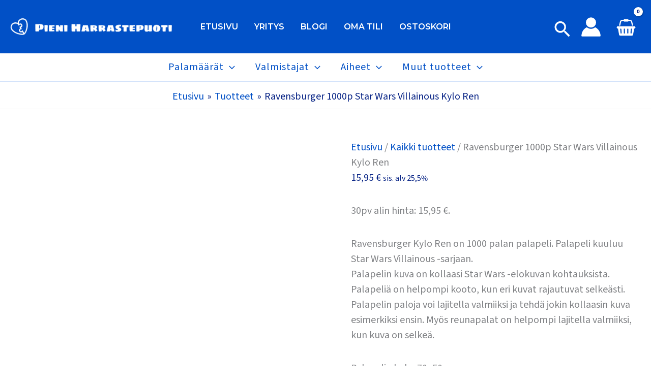

--- FILE ---
content_type: text/html; charset=UTF-8
request_url: https://www.pieniharrastepuoti.com/p/ravensburger-1000p-star-wars-villainous-kylo-ren/
body_size: 175488
content:
<!DOCTYPE html><html lang="fi"><head><link rel="preconnect" href="https://cdn.fastpixel.io" crossorigin=""><title>Ravensburger 1000p Star Wars Villainous Kylo Ren - Pieni Harrastepuoti</title><meta charset="UTF-8"><meta name="robots" content="index, follow, max-image-preview:large, max-snippet:-1, max-video-preview:-1"><meta property="og:locale" content="fi_FI"><meta property="og:type" content="article"><meta property="og:title" content="Ravensburger 1000p Star Wars Villainous Kylo Ren"><meta property="og:description" content="Ravensburger Kylo Ren on 1000 palan palapeli. Palapeli kuuluu Star Wars Villainous -sarjaan.&nbsp;Palapelin kuva on kollaasi Star Wars -elokuvan kohtauksista. Palapeliä on helpompi kooto, kun eri kuvat rajautuvat selkeästi. Palapelin paloja voi lajitella valmiiksi ja tehdä jokin kollaasin kuva esimerkiksi ensin. Myös reunapalat on helpompi lajitella valmiiksi, kun kuva on selkeä.Palapelin koko 70x50 cm.Valmistaja Ravensburger"><meta property="og:url" content="https://www.pieniharrastepuoti.com/p/ravensburger-1000p-star-wars-villainous-kylo-ren/"><meta property="og:site_name" content="Pieni Harrastepuoti"><meta property="article:publisher" content="https://www.facebook.com/pieniharrastepuoti"><meta property="og:image" content="https://www.pieniharrastepuoti.com/wp-content/uploads/2023/10/ravensburger20Star20wars20villainous20kylo20ren2017340201000p20palapeli20Pieni20Harrastepuoti.jpg"><meta property="og:image:width" content="600"><meta property="og:image:height" content="462"><meta property="og:image:type" content="image/jpeg"><meta name="twitter:card" content="summary_large_image"><meta name="generator" content="WordPress 6.9"><meta name="generator" content="WooCommerce 10.4.3"><meta name="generator" content="Site Kit by Google 1.170.0"><meta name="generator" content="Elementor 3.34.2; features: additional_custom_breakpoints; settings: css_print_method-external, google_font-enabled, font_display-swap"><link rel="profile" href="https://gmpg.org/xfn/11"><link rel="canonical" href="https://www.pieniharrastepuoti.com/p/ravensburger-1000p-star-wars-villainous-kylo-ren/"><link rel="alternate" type="application/rss+xml" title="Pieni Harrastepuoti » syöte" href="https://www.pieniharrastepuoti.com/feed/"><link rel="alternate" type="application/rss+xml" title="Pieni Harrastepuoti » kommenttien syöte" href="https://www.pieniharrastepuoti.com/comments/feed/"><link rel="alternate" title="oEmbed (JSON)" type="application/json+oembed" href="https://www.pieniharrastepuoti.com/wp-json/oembed/1.0/embed?url=https%3A%2F%2Fwww.pieniharrastepuoti.com%2Fp%2Fravensburger-1000p-star-wars-villainous-kylo-ren%2F"><link rel="alternate" title="oEmbed (XML)" type="text/xml+oembed" href="https://www.pieniharrastepuoti.com/wp-json/oembed/1.0/embed?url=https%3A%2F%2Fwww.pieniharrastepuoti.com%2Fp%2Fravensburger-1000p-star-wars-villainous-kylo-ren%2F&amp;format=xml"><link rel="https://api.w.org/" href="https://www.pieniharrastepuoti.com/wp-json/"><link rel="alternate" title="JSON" type="application/json" href="https://www.pieniharrastepuoti.com/wp-json/wp/v2/product/4600"><link rel="EditURI" type="application/rsd+xml" title="RSD" href="https://www.pieniharrastepuoti.com/xmlrpc.php?rsd"><link rel="shortlink" href="https://www.pieniharrastepuoti.com/?p=4600"><meta name="viewport" content="width=device-width, initial-scale=1"><script data-cfasync="false" id="fpo-preload" data-fpo-required="">var q=window._fpo_q||[];_fpo_preloads={"(min-width: 415px) and (max-width: 767px) and (-webkit-max-device-pixel-ratio: 2)":1,"(max-width: 412px) and (-webkit-max-device-pixel-ratio: 1.75)":1};window._fpo_q={push:(media)=>{if(!--_fpo_preloads[media]){window["fpo:lcp-loaded"]=media;dispatchEvent(new CustomEvent("fpo:lcp-loaded",{detail:media}))}}};q.map(window._fpo_q.push);if(!Object.entries(_fpo_preloads).some(([media])=>matchMedia(media).matches)){_fpo_q.push(`(min-width: ${window.innerWidth}px) and (min-height: ${window.innerHeight}px) and (-webkit-max-device-pixel-ratio: ${window.devicePixelRatio})`)}</script><script rel="preload" data-fpo-required="" data-cfasync="false">(()=>{var m="(min-width: 415px) and (max-width: 767px) and (-webkit-max-device-pixel-ratio: 2)";if(window.matchMedia(m).matches){(window._fpo_q=window._fpo_q||[]).push(m)}})()</script><script rel="preload" data-fpo-required="" data-cfasync="false">(()=>{var m="(max-width: 412px) and (-webkit-max-device-pixel-ratio: 1.75)";if(window.matchMedia(m).matches){(window._fpo_q=window._fpo_q||[]).push(m)}})()</script><script type="application/ld+json" class="yoast-schema-graph">{"@context":"https://schema.org","@graph":[{"@type":"WebPage","@id":"https://www.pieniharrastepuoti.com/p/ravensburger-1000p-star-wars-villainous-kylo-ren/","url":"https://www.pieniharrastepuoti.com/p/ravensburger-1000p-star-wars-villainous-kylo-ren/","name":"Ravensburger 1000p Star Wars Villainous Kylo Ren - Pieni Harrastepuoti","isPartOf":{"@id":"https://www.pieniharrastepuoti.com/#website"},"primaryImageOfPage":{"@id":"https://www.pieniharrastepuoti.com/p/ravensburger-1000p-star-wars-villainous-kylo-ren/#primaryimage"},"image":{"@id":"https://www.pieniharrastepuoti.com/p/ravensburger-1000p-star-wars-villainous-kylo-ren/#primaryimage"},"thumbnailUrl":"https://www.pieniharrastepuoti.com/wp-content/uploads/2023/10/ravensburger20Star20wars20villainous20kylo20ren2017340201000p20palapeli20Pieni20Harrastepuoti.jpg","datePublished":"2023-10-23T04:04:40+00:00","breadcrumb":{"@id":"https://www.pieniharrastepuoti.com/p/ravensburger-1000p-star-wars-villainous-kylo-ren/#breadcrumb"},"inLanguage":"fi","potentialAction":[{"@type":"ReadAction","target":["https://www.pieniharrastepuoti.com/p/ravensburger-1000p-star-wars-villainous-kylo-ren/"]}]},{"@type":"ImageObject","inLanguage":"fi","@id":"https://www.pieniharrastepuoti.com/p/ravensburger-1000p-star-wars-villainous-kylo-ren/#primaryimage","url":"https://www.pieniharrastepuoti.com/wp-content/uploads/2023/10/ravensburger20Star20wars20villainous20kylo20ren2017340201000p20palapeli20Pieni20Harrastepuoti.jpg","contentUrl":"https://www.pieniharrastepuoti.com/wp-content/uploads/2023/10/ravensburger20Star20wars20villainous20kylo20ren2017340201000p20palapeli20Pieni20Harrastepuoti.jpg","width":600,"height":462},{"@type":"BreadcrumbList","@id":"https://www.pieniharrastepuoti.com/p/ravensburger-1000p-star-wars-villainous-kylo-ren/#breadcrumb","itemListElement":[{"@type":"ListItem","position":1,"name":"Etusivu","item":"https://www.pieniharrastepuoti.com/"},{"@type":"ListItem","position":2,"name":"Kauppa","item":"https://www.pieniharrastepuoti.com/kauppa/"},{"@type":"ListItem","position":3,"name":"Ravensburger 1000p Star Wars Villainous Kylo Ren"}]},{"@type":"WebSite","@id":"https://www.pieniharrastepuoti.com/#website","url":"https://www.pieniharrastepuoti.com/","name":"Pieni Harrastepuoti","description":"Palapelikauppa Helsingin Malmilla &amp; verkkokauppa","publisher":{"@id":"https://www.pieniharrastepuoti.com/#organization"},"potentialAction":[{"@type":"SearchAction","target":{"@type":"EntryPoint","urlTemplate":"https://www.pieniharrastepuoti.com/?s={search_term_string}"},"query-input":{"@type":"PropertyValueSpecification","valueRequired":true,"valueName":"search_term_string"}}],"inLanguage":"fi"},{"@type":"Organization","@id":"https://www.pieniharrastepuoti.com/#organization","name":"Pieni Harrastepuoti","url":"https://www.pieniharrastepuoti.com/","logo":{"@type":"ImageObject","inLanguage":"fi","@id":"https://www.pieniharrastepuoti.com/#/schema/logo/image/","url":"https://www.pieniharrastepuoti.com/wp-content/uploads/2024/05/pnglogo.png","contentUrl":"https://www.pieniharrastepuoti.com/wp-content/uploads/2024/05/pnglogo.png","width":356,"height":37,"caption":"Pieni Harrastepuoti"},"image":{"@id":"https://www.pieniharrastepuoti.com/#/schema/logo/image/"},"sameAs":["https://www.facebook.com/pieniharrastepuoti","https://www.instagram.com/pieniharrastepuoti/"]}]}</script><script type="application/ld+json">{"@context":"https://schema.org/","@graph":[{"@context":"https://schema.org/","@type":"BreadcrumbList","itemListElement":[{"@type":"ListItem","position":1,"item":{"name":"Etusivu","@id":"https://www.pieniharrastepuoti.com"}},{"@type":"ListItem","position":2,"item":{"name":"Kaikki tuotteet","@id":"https://www.pieniharrastepuoti.com/k/yleinen/"}},{"@type":"ListItem","position":3,"item":{"name":"Ravensburger 1000p Star Wars Villainous Kylo Ren","@id":"https://www.pieniharrastepuoti.com/p/ravensburger-1000p-star-wars-villainous-kylo-ren/"}}]},{"@context":"https://schema.org/","@type":"Product","@id":"https://www.pieniharrastepuoti.com/p/ravensburger-1000p-star-wars-villainous-kylo-ren/#product","name":"Ravensburger 1000p Star Wars Villainous Kylo Ren","url":"https://www.pieniharrastepuoti.com/p/ravensburger-1000p-star-wars-villainous-kylo-ren/","description":"Ravensburger Kylo Ren on 1000 palan palapeli. Palapeli kuuluu Star Wars Villainous -sarjaan.&amp;nbsp;Palapelin kuva on kollaasi Star Wars -elokuvan kohtauksista. Palapeli\u00e4 on helpompi kooto, kun eri kuvat rajautuvat selke\u00e4sti. Palapelin paloja voi lajitella valmiiksi ja tehd\u00e4 jokin kollaasin kuva esimerkiksi ensin. My\u00f6s reunapalat on helpompi lajitella valmiiksi, kun kuva on selke\u00e4.Palapelin koko 70x50 cm.Valmistaja Ravensburger","image":"https://www.pieniharrastepuoti.com/wp-content/uploads/2023/10/ravensburger20Star20wars20villainous20kylo20ren2017340201000p20palapeli20Pieni20Harrastepuoti.jpg","sku":"17340","offers":[{"@type":"Offer","priceSpecification":[{"@type":"UnitPriceSpecification","price":"15.95","priceCurrency":"EUR","valueAddedTaxIncluded":true,"validThrough":"2027-12-31"}],"priceValidUntil":"2027-12-31","availability":"https://schema.org/OutOfStock","url":"https://www.pieniharrastepuoti.com/p/ravensburger-1000p-star-wars-villainous-kylo-ren/","seller":{"@type":"Organization","name":"Pieni Harrastepuoti","url":"https://www.pieniharrastepuoti.com"}}]}]}</script>


	 
	
<script data-cfasync="false" id="fpo-ie">(()=>{try{new MutationObserver(function(){}),new Promise(function(){}),Object.assign({},{}),document.fonts.ready.then(function(){})}catch{s="fpodisable=1",i=document.location.href,i.match(/[?&]fpodisable/)||(o="",i.indexOf("?")==-1?i.indexOf("#")==-1?o=i+"?"+s:o=i.replace("#","?"+s+"#"):i.indexOf("#")==-1?o=i+"&"+s:o=i.replace("#","&"+s+"#"),document.location.href=o)}var s,i,o;})();
</script><script data-cfasync="false" id="fpo-settings">var _wpmeteor={"rdelay":0,"preload":true};</script><script data-cfasync="false" id="fpo-lazyload">(()=>{var J=()=>Math.round(performance.now())/1e3;var g="fpo:first-interaction",N="fpo:replay-captured-events";var D="fpo:lcp-loaded";var B="fpo:styles-tag-available",W="fpo:css-loaded";var M="fpo:the-end";var _="click",h=window,K=h.addEventListener.bind(h),Q=h.removeEventListener.bind(h),R="removeAttribute",S="getAttribute",pe="setAttribute",P=["touchstart","touchmove","touchend","touchcancel","keydown","wheel"],Z=["mouseover","mouseout",_],fe=["touchstart","touchend","touchcancel","mouseover","mouseout",_],u="data-wpmeteor-";var x="dispatchEvent",X=e=>{let s=new MouseEvent(_,{view:e.view,bubbles:!0,cancelable:!0});return Object.defineProperty(s,"target",{writable:!1,value:e.target}),s},w=class{static capture(){let s=!1,[,t,n]=`${window.Promise}`.split(/[\s[(){]+/s);if(h["__"+n+t])return;let a=[],r=o=>{if(o.target&&x in o.target){if(!o.isTrusted)return;if(o.cancelable&&!P.includes(o.type))try{o.preventDefault()}catch{}o.stopImmediatePropagation(),o.type===_?a.push(X(o)):fe.includes(o.type)&&a.push(o),o.target[pe](u+o.type,!0),s||(s=!0,h[x](new CustomEvent(g)))}};h.addEventListener(N,()=>{Z.forEach(p=>Q(p,r,{passive:!1,capture:!0})),P.forEach(p=>Q(p,r,{passive:!0,capture:!0}));let o;for(;o=a.shift();){var l=o.target;l[S](u+"touchstart")&&l[S](u+"touchend")&&!l[S](u+_)?(l[S](u+"touchmove")||a.push(X(o)),l[R](u+"touchstart"),l[R](u+"touchend")):l[R](u+o.type),l[x](o)}}),Z.forEach(o=>K(o,r,{passive:!1,capture:!0})),P.forEach(o=>K(o,r,{passive:!0,capture:!0}))}};var c=window,i=document,A=c.requestAnimationFrame;var C=()=>{},m="prototype",d="addEventListener",b="hasAttribute",T="getAttribute",f="setAttribute",y="removeAttribute",F="createElement",v="querySelector",I=v+"All",ee="setTimeout",k="load",O="DOMContentLoaded";var U=i.createElement("span");U[f]("id","elementor-device-mode");U[f]("class","elementor-screen-only");var ue=!1,te=()=>(ue||i.body.appendChild(U),getComputedStyle(U,":after").content.replace(/"/g,""));var Ee=e=>e[T]("class")||"",he=(e,s)=>e[f]("class",s),G,me=e=>{G||(G=te());let s=["_animation_"+G,"animation_"+G,"_animation","_animation","animation"];try{let n=JSON.parse(e[T]("data-settings"));if(n.trigger_source)return;let a=n._animation_delay||n.animation_delay||0,r,o;for(var t=0;t<s.length;t++)if(n[s[t]]){o=s[t],r=n[o];break}if(r){let l=Ee(e),p=r==="none"?l:l+" animated "+r;setTimeout(()=>{he(e,p.replace(/\belementor-invisible\b/,"")),s.forEach(de=>delete n[de]),e[f]("data-settings",JSON.stringify(n))},a)}}catch(n){C(n)}},se=()=>{let e=new IntersectionObserver((t,n)=>{t.forEach(a=>{a.isIntersecting&&(A(()=>me(a.target)),n.unobserve(a.target))})},{root:null,rootMargin:"0px",threshold:.01}),s=new MutationObserver(t=>{t.forEach(n=>{n.addedNodes.forEach(a=>{a.nodeType===1&&a.classList.contains("elementor-invisible")&&e.observe(a)})})});s.observe(i.documentElement,{childList:!0,subtree:!0}),c[d](O,()=>s.disconnect()),i[d](g,()=>e.disconnect())};var oe=[],z=[],H=[],E=[],j,Y=!1,ne=!1,q=i.visibilityState==="visible"?A:setTimeout;i[d]("visibilitychange",()=>{q=i.visibilityState==="visible"?A:setTimeout});for(let[e,s]of[["HTMLImageElement",{src:["data-fpo-src",function(){let t=this.dataset,n={src:t.fpoSrc};if(t.fpoSources){let a=JSON.parse(t.fpoSources);for(let{media:r,src:o}of a)if(matchMedia(r).matches){n.src=o;break}}return n.src}]}],["HTMLIFrameElement",{src:["data-fpo-src"]}],["HTMLVideoElement",{poster:["data-fpo-poster"],src:["data-fpo-src"]}],["HTMLSourceElement",{src:["data-fpo-video-src"]}],["HTMLInputElement",{src:["data-fpo-src"]}]]){let t=c[e][m][T],n=c[e][m][f];for(let[a,[r,o]]of Object.entries(s)){let l=Object.getOwnPropertyDescriptor(c[e][m],a);Object.defineProperty(c[e][m],a,{get(){return this[b](r)?o?o.call(this):t.call(this,r):l?l.get.call(this):t.call(this,a)},set(p){if(this[b](r)){if(t.call(this,r)!==p){n.call(this,r,p);return}this[y](r)}l?l.set.call(this,p):n.call(this,a,p)}})}c[e][m][T]=function(a){let[r,o]=s[a]||[];return r&&this[b](r)?o?o.call(this):t.call(this,r):t.call(this,a)},c[e][m][f]=function(a,r){let[o]=s[a]||[];if(o&&this[b](o)){if(t.call(this,o)!==r){n.call(this,o,r);return}this[y](o)}else if(!this.isConnected){let l=Object.keys(s).find(p=>s[p][0]===a);if(l&&this[b](l)){n.call(this,a,t.call(this,l)),this[y](l);return}}return n.call(this,a,r)}}function V(e,s){c[ee](()=>c.dispatchEvent(new CustomEvent(e,{detail:s})))}var ce=[],ve=new IntersectionObserver((e,s)=>{e.forEach(t=>{(t.isIntersecting||t.intersectionRatio>0)&&(j?(ie(t.target),L()):ce.push(t.target),s.unobserve(t.target))})},{threshold:0});c[d](D,function(){ce.forEach(ie),L()});function ge(){for(;z.length;){let e=z.shift(),s=e.dataset,t={src:s.fpoSrc};if(s.fpoSources){let n=JSON.parse(s.fpoSources);t.src=s.fpoSrc;for(let{media:a,src:r}of n)if(matchMedia(a).matches){t.src=r,e[f]("data-fpo-src",r);break}}if(["IMG","INPUT"].includes(e.tagName)&&(e.className=e.className+" fpo-lazyloaded"),t.src){let n=t.src.match(/\/wp-content\/plugins\/aawp\/public\/image.php\?url=(.*)/);if(n)try{let a=atob(n[1].replace(/=+/,"")),[r]=a.split("|");t.src=t.src.replace(n[1],btoa(r+"|"+Date.now()))}catch(a){C(J(),a)}e.src=t.src}e[y]("data-fpo-sources")}for(;H.length;){let e=H.shift();e.className+=" fpo-lazyloaded fpo-visible"}if(j)for(;E.length;)E.shift().call();Y=!1}function L(){Y||(Y=!0,q(ge))}function re(e){z.push(e)}function be(e){H.push(e)}function ie(e){e&&(e.classList.contains("fpo-lazyloaded")||(["IMG"].includes(e.tagName)?e.parentNode&&e.parentNode.tagName==="PICTURE"?Array.from(e.parentNode[I]("source, img")).forEach(re):re(e):e.tagName==="IFRAME"||e.tagName==="INPUT"?E.push(()=>{let s=e.dataset.fpoSrc;e.src=s}):e.tagName==="VIDEO"?E.push(()=>{if(e[I]("source").forEach(s=>{let t=s.dataset.fpoVideoSrc;s.src=t}),e.dataset.fpoSrc){let s=e.dataset.fpoSrc;e.src=s}if(e.dataset.fpoPoster){let s=e.dataset.fpoPoster;e.poster=s}e.load()}):be(e)))}function $(){let e=i[v]("#fpo-styles");if(!e){c[d](B,$);return}let s=i.createElement("head");s.innerHTML=e.textContent;let t=1,n=()=>{--t||(E.push(()=>{let r=i[v]("[data-fpo-overrides]");r&&r.before.apply(r,s.childNodes),!c._wpmeteor||ne?V(N):(c[d](M,()=>V(N)),V(W))}),L())},a=[...s[I]("link[rel=stylesheet]")].map(r=>{if(r.href&&r.href.includes("cdn.fastpixel.io")&&matchMedia(r.media).matches){let o=r.cloneNode();return o.rel="preload",o.as="style",o.onload=o.onerror=n,t++,o}});i.head.append.apply(i.head,a),n()}function ae(){j=!0,L()}c[D]?ae():c[d](D,ae);var le=e=>{if(e.nodeType===1){if(["data-fpo-src","data-fpo-srcset","data-fpo-sources","data-fpo-lazybg","data-fpo-poster","data-fpo-video-src"].some(s=>e.hasAttribute(s))){if(e.tagName==="SOURCE"&&(e=e.parentNode),e.tagName==="PICTURE"||oe.includes(e))return;oe.push(e),ve.observe(e)}e.childNodes.forEach(le)}},Te=new MutationObserver(e=>{e.forEach(({addedNodes:s})=>{s.forEach(t=>{le(t)})})});Te.observe(i,{childList:!0,subtree:!0});c[d](k,()=>{let e=i[v]("#fpo-icons"),s=i[v]("#fpo-prefetch");for(let t of[e,s])if(t){let n=i[F]("head");n.innerHTML=t.textContent,E.push(()=>t.replaceWith.apply(t,n.childNodes))}E.push(()=>{i[v]("link[rel='icon']")?.remove()}),(!e||!e.textContent?.trim())&&E.push(()=>{let t=i[F]("link");t.setAttribute("rel","icon"),t.setAttribute("href","/favicon.ico"),i.head.appendChild(t)}),L()});c[d](M,()=>ne=!0);c._wpmeteor?.rdelay>0?c[d](g,$):c[d](k,()=>q($));i[d](O,()=>V(B));w.capture();se();})();
</script><script data-cfasync="false" id="fpo-main">(()=>{var g="addEventListener",ne="removeEventListener",E="getAttribute",L="setAttribute",se="removeAttribute",T="hasAttribute",ct="querySelector",Re=ct+"All",B="appendChild",oe="removeChild",fe="createElement",W="tagName",Pe="getOwnPropertyDescriptor",h="prototype",M="__lookupGetter__",ie="__lookupSetter__",u="DOMContentLoaded",p="load",A="pageshow",Ee="error";var c=window,o=document,at=o.documentElement;var V=console.error;var xe=!0,F=class{constructor(){this.known=[]}init(){let t,r,s=(n,a)=>{if(xe&&n&&n.fn&&!n.__wpmeteor){let d=function(i){return i===n?this:(o[g](u,l=>{i.call(o,n,l,"jQueryMock")}),this)};this.known.push([n,n.fn.ready,n.fn.init?.prototype?.ready]),n.fn.ready=d,n.fn.init?.prototype?.ready&&(n.fn.init.prototype.ready=d),n.__wpmeteor=!0}return n};window.jQuery||window.$,Object.defineProperty(window,"jQuery",{get(){return t},set(n){t=s(n,"jQuery")},configurable:!0}),Object.defineProperty(window,"$",{get(){return r},set(n){r=s(n,"$")},configurable:!0})}unmock(){this.known.forEach(([t,r,s])=>{t.fn.ready=r,t.fn.init?.prototype?.ready&&s&&(t.fn.init.prototype.ready=s)}),xe=!1}};var ke="fpo:css-loaded",Ie="fpo:element-loaded",me="fpo:images-loaded",O="fpo:the-end";var ce=window,It=ce.addEventListener.bind(ce),Mt=ce.removeEventListener.bind(ce);var q=class{constructor(){this.l=[]}emit(t,r=null){this.l[t]&&this.l[t].forEach(s=>s(r))}on(t,r){this.l[t]||=[],this.l[t].push(r)}off(t,r){this.l[t]=(this.l[t]||[]).filter(s=>s!==r)}};var D=new q;var Me=o[fe]("span");Me[L]("id","elementor-device-mode");Me[L]("class","elementor-screen-only");var v="readystatechange",_="message";var Q="SCRIPT",m="data-wpmeteor-",w=Object.defineProperty,Ae=Object.defineProperties,U="javascript/blocked",_e=/^\s*(application|text)\/javascript|module\s*$/i,Qe="requestAnimationFrame",Xe="requestIdleCallback",j="setTimeout",Se="__dynamic",P=c.constructor.name+"::",ee=o.constructor.name+"::",Ze=function(e,t){t=t||c;for(var r=0;r<this.length;r++)e.call(t,this[r],r,this)};"NodeList"in c&&!NodeList[h].forEach&&(NodeList[h].forEach=Ze);"HTMLCollection"in c&&!HTMLCollection[h].forEach&&(HTMLCollection[h].forEach=Ze);var ae=[],le=[],Y=[],X=!1,C=[],f={},Ne=!1,lt=0,x=o.visibilityState==="visible"?c[Qe]:c[j],je=c[Xe]||x;o[g]("visibilitychange",()=>{x=o.visibilityState==="visible"?c[Qe]:c[j],je=c[Xe]||x});var S=c[j],de,H=["src","type"],R=Object,$="definePropert";R[$+"y"]=(e,t,r)=>{if(e===c&&["jQuery","onload"].indexOf(t)>=0||(e===o||e===o.body)&&["readyState","write","writeln","on"+v].indexOf(t)>=0)return["on"+v,"on"+p].indexOf(t)&&r.set&&(f["on"+v]=f["on"+v]||[],f["on"+v].push(r.set)),e;if(e instanceof HTMLScriptElement&&H.indexOf(t)>=0){if(!e[t+"__def"]){let s=R[Pe](e,t);w(e,t,{set(n){return e[t+"__set"]?e[t+"__set"].call(e,n):s.set.call(e,n)},get(){return e[t+"__get"]?e[t+"__get"].call(e):s.get.call(e)}}),e[t+"__def"]=!0}return r.get&&(e[t+"__get"]=r.get),r.set&&(e[t+"__set"]=r.set),e}return w(e,t,r)};R[$+"ies"]=(e,t)=>{for(let r in t)R[$+"y"](e,r,t[r]);for(let r of R.getOwnPropertySymbols(t))R[$+"y"](e,r,t[r]);return e};var Ge=EventTarget[h][g],et=EventTarget[h][ne],pe=Ge.bind(o),dt=et.bind(o),G=Ge.bind(c),tt=et.bind(c),rt=Document[h].createElement,te=rt.bind(o),re=o.__proto__[M]("readyState").bind(o),Ve="loading";w(o,"readyState",{get(){return Ve},set(e){return Ve=e}});var He=e=>C.filter(([t,,r],s)=>{if(!(e.indexOf(t.type)<0)){r||(r=t.target);try{let n=r.constructor.name+"::"+t.type;for(let a=0;a<f[n].length;a++)if(f[n][a]){let d=n+"::"+s+"::"+a;if(!Le[d])return!0}}catch{}}}).length,Z,Le={},k=e=>{C.forEach(([t,r,s],n)=>{if(!(e.indexOf(t.type)<0)){s||(s=t.target);try{let a=s.constructor.name+"::"+t.type;if((f[a]||[]).length)for(let d=0;d<f[a].length;d++){let i=f[a][d];if(i){let l=a+"::"+n+"::"+d;if(!Le[l]){Le[l]=!0,o.readyState=r,Z=a;try{lt++,!i[h]||i[h].constructor===i?i.bind(s)(t):i(t)}catch(I){V(I,i)}Z=null}}}}catch(a){V(a)}}})};pe(u,e=>{C.push([new e.constructor(u,e),re(),o])});pe(v,e=>{C.push([new e.constructor(v,e),re(),o])});G(u,e=>{C.push([new e.constructor(u,e),re(),c])});G(p,e=>{Ne=!0,C.push([new e.constructor(p,e),re(),c]),N||k([u,v,_,p,A])});G(A,e=>{C.push([new e.constructor(A,e),re(),c]),N||k([u,v,_,p,A])});var nt=e=>{C.push([e,o.readyState,c]),k([_])},ut=c[M]("onmessage"),pt=c[ie]("onmessage"),ft=()=>{tt(_,nt),(f[P+"message"]||[]).forEach(e=>{G(_,e)}),w(c,"onmessage",{get:ut,set:pt})};G(_,nt);var st=new F;st.init();var ot=()=>{!N&&!X&&(N=!0,o.readyState="loading",x(Ce),x(b)),Ne||G(p,()=>{ot()})};D.on(me,()=>{ot()});var z=[-1],ge=e=>{z=z.filter(t=>t!==e.target),z.length||S(D.emit.bind(D,O))};var N=!1,b=()=>{let e=ae.shift();if(e)e[E](m+"src")?e[T]("async")||e[Se]?(e.isConnected&&(z.push(e),setTimeout(ge,1e3,{target:e})),he(e,ge),S(b)):he(e,S.bind(null,b)):(e.origtype==U&&he(e),S(b));else if(le.length)ae.push(...le),le.length=0,S(b);else if(Y.length)ae.push(...Y),Y.length=0,S(b);else if(z.length>1)je(b);else if(He([u,v,_]))k([u,v,_]),S(b);else if(Ne)if(He([p,A,_]))k([p,A,_]),S(b);else{if(c.RocketLazyLoadScripts)try{RocketLazyLoadScripts.run()}catch(t){V(t)}o.readyState="complete",ft(),st.unmock(),N=!1,X=!0,c[j](()=>ge({target:-1}))}else N=!1},Et=e=>{let t=te(Q),r=e.attributes;for(var s=r.length-1;s>=0;s--)r[s].name.startsWith(m)||t[L](r[s].name,r[s].value);let n=e[E](m+"type");n?t.type=n:t.type="text/javascript",(e.textContent||"").match(/^\s*class RocketLazyLoadScripts/)?t.textContent=e.textContent.replace(/^\s*class\s*RocketLazyLoadScripts/,"window.RocketLazyLoadScripts=class").replace("RocketLazyLoadScripts.run();",""):t.textContent=e.textContent;for(let a of["onload","onerror","onreadystatechange"])e[a]&&(t[a]=e[a]);return t},he=(e,t)=>{let r=e[E](m+"src");if(r&&_wpmeteor.baseURL&&(()=>{try{r=new URL(r,_wpmeteor.baseURL).href}catch{}})(),r){let s=Ge.bind(e);e.isConnected&&t&&(s(p,t),s(Ee,t)),e.origtype=e[E](m+"type")||"text/javascript",e.origsrc=r,(!e.isConnected||e[T]("nomodule")||e.type&&!_e.test(e.type))&&t&&t(new Event(p,{target:e}))}else e.origtype===U?(e.origtype=e[E](m+"type")||"text/javascript",e[se]("integrity"),e.textContent=e.textContent+`
`):t&&t(new Event(p,{target:e}))},Ue=(e,t)=>{let r=(f[e]||[]).indexOf(t);if(r>=0)return f[e][r]=void 0,!0},We=(e,t,...r)=>{if("HTMLDocument::"+u==Z&&e===u&&!t.toString().match(/jQueryMock/)){D.on(O,o[g].bind(o,e,t,...r));return}if(t&&(e===u||e===v)){let s=ee+e;f[s]=f[s]||[],f[s].push(t),X&&k([e]);return}return pe(e,t,...r)},Fe=(e,t,...r)=>{if(e===u){let s=ee+e;Ue(s,t)}return dt(e,t,...r)};Ae(o,{[g]:{get(){return We},set(){return We}},[ne]:{get(){return Fe},set(){return Fe}}});var K=o.createDocumentFragment(),Ce=()=>{K.hasChildNodes()&&(o.head[B](K),K=o.createDocumentFragment())},qe={"https://cdn.fastpixel.io":!0},ve=e=>{if(e)try{let t=new URL(e,o.location.href),r=t.origin;if(r&&!qe[r]&&o.location.host!==t.host){let s=te("link");s.rel="preconnect",s.href=r,K[B](s),qe[r]=!0,N&&x(Ce)}}catch{}},we={},mt=(e,t,r,s)=>{let n=te("link");n.rel=t?"modulepre"+p:"pre"+p,n.as="script",r&&n[L]("crossorigin",r),s&&n[L]("integrity",s);try{e=new URL(e,o.location.href).href}catch{}n.href=e,K[B](n),we[e]=!0,N&&x(Ce)},De=function(...e){let t=te(...e);if(!e||e[0].toUpperCase()!==Q||!N)return t;let r=t[L].bind(t),s=t[E].bind(t),n=t[se].bind(t),a=t[T].bind(t),d=t[M]("attributes").bind(t);return H.forEach(i=>{let l=t[M](i).bind(t),I=t[ie](i).bind(t);R[$+"y"](t,i,{set(y){return i==="type"&&y&&!_e.test(y)?r(i,y):((i==="src"&&y||i==="type"&&y&&t.origsrc)&&r("type",U),y?r(m+i,y):n(m+i))},get(){let y=t[E](m+i);if(i==="src")try{return new URL(y,o.location.href).href}catch{}return y}}),w(t,"orig"+i,{set(y){return I(y)},get(){return l()}})}),t[L]=function(i,l){if(H.includes(i))return i==="type"&&l&&!_e.test(l)?r(i,l):((i==="src"&&l||i==="type"&&l&&t.origsrc)&&r("type",U),l?r(m+i,l):n(m+i));r(i,l)},t[E]=function(i){let l=H.indexOf(i)>=0?s(m+i):s(i);if(i==="src")try{return new URL(l,o.location.href).href}catch{}return l},t[T]=function(i){return H.indexOf(i)>=0?a(m+i):a(i)},w(t,"attributes",{get(){return[...d()].filter(l=>l.name!=="type").map(l=>({name:l.name.match(new RegExp(m))?l.name.replace(m,""):l.name,value:l.value}))}}),t[Se]=!0,t};Object.defineProperty(Document[h],"createElement",{set(e){e!==De&&(de=e)},get(){return de||De}});var ye=new Set,Be=new MutationObserver(e=>{e.forEach(({removedNodes:t,addedNodes:r,target:s})=>{t.forEach(n=>{n.nodeType===1&&Q===n[W]&&"origtype"in n&&ye.delete(n)}),r.forEach(n=>{if(n.nodeType===1)if(Q===n[W]){if("origtype"in n){if(n.origtype!==U)return}else if(n[E]("type")!==U)return;"origtype"in n||H.forEach(d=>{let i=n[M](d).bind(n),l=n[ie](d).bind(n);w(n,"orig"+d,{set(I){return l(I)},get(){return i()}})});let a=n[E](m+"src");if(ye.has(n)&&V("Inserted twice",n),n.parentNode){ye.add(n);let d=n[E](m+"type");(a||"").match(/\/gtm.js\?/)||n[T]("async")||n[Se]?(Y.push(n),ve(a)):n[T]("defer")||d==="module"?(le.push(n),ve(a)):(a&&!n[T]("nomodule")&&!we[a]&&mt(a,d==="module",n[T]("crossorigin")&&n[E]("crossorigin"),n[E]("integrity")),ae.push(n))}else n[g](p,d=>d.target.parentNode[oe](d.target)),n[g](Ee,d=>d.target.parentNode[oe](d.target)),s[B](n)}else n[W]==="LINK"&&n[E]("as")==="script"&&(we[n[E]("href")]=!0)})})}),it={childList:!0,subtree:!0};Be.observe(o.documentElement,it);var gt=HTMLElement[h].attachShadow;HTMLElement[h].attachShadow=function(e){let t=gt.call(this,e);return e.mode==="open"&&Be.observe(t,it),t};D.on(O,()=>{(!de||de===De)&&(Document[h].createElement=rt,Be.disconnect()),dispatchEvent(new CustomEvent(O))});var J="",ue=null,be=null,Ye=null,$e=()=>{if(J){try{let e=te("div");e.innerHTML=J,Array.from(e.childNodes).forEach(t=>{t.nodeName===Q?be.insertBefore(Et(t),ue):be.insertBefore(t,ue)})}catch(e){V(e)}J=""}},Te=e=>{let t,r;!o.currentScript||!o.currentScript.parentNode?(t=o.body,r=t.lastChild):(r=o.currentScript,t=r.parentNode),r!==ue?($e(),J=e,ue=r,be=t):J+=e,clearTimeout(Ye),Ye=c[j]($e,0)},ze=e=>Te(e+`
`);Ae(o,{write:{get(){return Te},set(e){return Te=e}},writeln:{get(){return ze},set(e){return ze=e}}});var Ke=(e,t,...r)=>{if(P+u==Z&&e===u&&!t.toString().match(/jQueryMock/)){D.on(O,c[g].bind(c,e,t,...r));return}if(P+p==Z&&e===p){D.on(O,c[g].bind(c,e,t,...r));return}if(t&&(e===p||e===A||e===u||e===_&&!X)){let s=e===u?ee+e:P+e;f[s]=f[s]||[],f[s].push(t),X&&k([e]);return}return G(e,t,...r)},Je=(e,t,...r)=>{if(e===p||e===u||e===A){let s=e===u?ee+e:P+e;Ue(s,t)}return tt(e,t,...r)};Ae(c,{[g]:{get(){return Ke},set(){return Ke}},[ne]:{get(){return Je},set(){return Je}}});var Oe=e=>{let t;return{get(){return t},set(r){return t&&Ue(e,r),f[e]=f[e]||[],f[e].push(r),t=r}}};G(Ie,e=>{let{target:t,event:r}=e.detail,s=t===c?o.body:t,n=s[E](m+"on"+r.type);s[se](m+"on"+r.type);try{let a=new Function("event",n);t===c?c[g](p,a.bind(t,r)):a.call(t,r)}catch(a){console.err(a)}});{let e=Oe(P+p);w(c,"onload",e),pe(u,()=>{w(o.body,"onload",e)})}w(o,"onreadystatechange",Oe(ee+v));w(c,"onmessage",Oe(P+_));G(ke,()=>D.emit(me));})();
</script><script type="javascript/blocked">window._wca = window._wca || [];</script>

	<!-- This site is optimized with the Yoast SEO Premium plugin v26.7 (Yoast SEO v26.8) - https://yoast.com/product/yoast-seo-premium-wordpress/ -->
	
	
	
	
	
	
	
	
	
	
	
	
	
	
	
	<!-- / Yoast SEO Premium plugin. -->


















































<script id="cookie-law-info-js-extra" type="javascript/blocked">
var _ckyConfig = {"_ipData":[],"_assetsURL":"https://www.pieniharrastepuoti.com/wp-content/plugins/cookie-law-info/lite/frontend/images/","_publicURL":"https://www.pieniharrastepuoti.com","_expiry":"365","_categories":[{"name":"V\u00e4ltt\u00e4m\u00e4t\u00f6n","slug":"necessary","isNecessary":true,"ccpaDoNotSell":true,"cookies":[],"active":true,"defaultConsent":{"gdpr":true,"ccpa":true}},{"name":"Toimiva","slug":"functional","isNecessary":false,"ccpaDoNotSell":true,"cookies":[],"active":true,"defaultConsent":{"gdpr":false,"ccpa":false}},{"name":"Analytics","slug":"analytics","isNecessary":false,"ccpaDoNotSell":true,"cookies":[],"active":true,"defaultConsent":{"gdpr":false,"ccpa":false}},{"name":"Suorituskyky\u00e4","slug":"performance","isNecessary":false,"ccpaDoNotSell":true,"cookies":[],"active":true,"defaultConsent":{"gdpr":false,"ccpa":false}},{"name":"Mainos","slug":"advertisement","isNecessary":false,"ccpaDoNotSell":true,"cookies":[],"active":true,"defaultConsent":{"gdpr":false,"ccpa":false}}],"_activeLaw":"gdpr","_rootDomain":"","_block":"1","_showBanner":"1","_bannerConfig":{"settings":{"type":"box","preferenceCenterType":"popup","position":"bottom-left","applicableLaw":"gdpr"},"behaviours":{"reloadBannerOnAccept":false,"loadAnalyticsByDefault":false,"animations":{"onLoad":"animate","onHide":"sticky"}},"config":{"revisitConsent":{"status":true,"tag":"revisit-consent","position":"bottom-left","meta":{"url":"#"},"styles":{"background-color":"#0056A7"},"elements":{"title":{"type":"text","tag":"revisit-consent-title","status":true,"styles":{"color":"#0056a7"}}}},"preferenceCenter":{"toggle":{"status":true,"tag":"detail-category-toggle","type":"toggle","states":{"active":{"styles":{"background-color":"#1863DC"}},"inactive":{"styles":{"background-color":"#D0D5D2"}}}}},"categoryPreview":{"status":false,"toggle":{"status":true,"tag":"detail-category-preview-toggle","type":"toggle","states":{"active":{"styles":{"background-color":"#1863DC"}},"inactive":{"styles":{"background-color":"#D0D5D2"}}}}},"videoPlaceholder":{"status":true,"styles":{"background-color":"#000000","border-color":"#000000","color":"#ffffff"}},"readMore":{"status":false,"tag":"readmore-button","type":"link","meta":{"noFollow":true,"newTab":true},"styles":{"color":"#1863DC","background-color":"transparent","border-color":"transparent"}},"showMore":{"status":true,"tag":"show-desc-button","type":"button","styles":{"color":"#1863DC"}},"showLess":{"status":true,"tag":"hide-desc-button","type":"button","styles":{"color":"#1863DC"}},"alwaysActive":{"status":true,"tag":"always-active","styles":{"color":"#008000"}},"manualLinks":{"status":true,"tag":"manual-links","type":"link","styles":{"color":"#1863DC"}},"auditTable":{"status":true},"optOption":{"status":true,"toggle":{"status":true,"tag":"optout-option-toggle","type":"toggle","states":{"active":{"styles":{"background-color":"#1863dc"}},"inactive":{"styles":{"background-color":"#FFFFFF"}}}}}}},"_version":"3.3.9.1","_logConsent":"1","_tags":[{"tag":"accept-button","styles":{"color":"#FFFFFF","background-color":"#1863DC","border-color":"#1863DC"}},{"tag":"reject-button","styles":{"color":"#1863DC","background-color":"transparent","border-color":"#1863DC"}},{"tag":"settings-button","styles":{"color":"#1863DC","background-color":"transparent","border-color":"#1863DC"}},{"tag":"readmore-button","styles":{"color":"#1863DC","background-color":"transparent","border-color":"transparent"}},{"tag":"donotsell-button","styles":{"color":"#1863DC","background-color":"transparent","border-color":"transparent"}},{"tag":"show-desc-button","styles":{"color":"#1863DC"}},{"tag":"hide-desc-button","styles":{"color":"#1863DC"}},{"tag":"cky-always-active","styles":[]},{"tag":"cky-link","styles":[]},{"tag":"accept-button","styles":{"color":"#FFFFFF","background-color":"#1863DC","border-color":"#1863DC"}},{"tag":"revisit-consent","styles":{"background-color":"#0056A7"}}],"_shortCodes":[{"key":"cky_readmore","content":"\u003Ca href=\"#\" class=\"cky-policy\" aria-label=\"Ev\u00e4stek\u00e4yt\u00e4nt\u00f6\" target=\"_blank\" rel=\"noopener\" data-cky-tag=\"readmore-button\"\u003EEv\u00e4stek\u00e4yt\u00e4nt\u00f6\u003C/a\u003E","tag":"readmore-button","status":false,"attributes":{"rel":"nofollow","target":"_blank"}},{"key":"cky_show_desc","content":"\u003Cbutton class=\"cky-show-desc-btn\" data-cky-tag=\"show-desc-button\" aria-label=\"N\u00e4yt\u00e4 lis\u00e4\u00e4\"\u003EN\u00e4yt\u00e4 lis\u00e4\u00e4\u003C/button\u003E","tag":"show-desc-button","status":true,"attributes":[]},{"key":"cky_hide_desc","content":"\u003Cbutton class=\"cky-show-desc-btn\" data-cky-tag=\"hide-desc-button\" aria-label=\"N\u00e4yt\u00e4 v\u00e4hemm\u00e4n\"\u003EN\u00e4yt\u00e4 v\u00e4hemm\u00e4n\u003C/button\u003E","tag":"hide-desc-button","status":true,"attributes":[]},{"key":"cky_optout_show_desc","content":"[cky_optout_show_desc]","tag":"optout-show-desc-button","status":true,"attributes":[]},{"key":"cky_optout_hide_desc","content":"[cky_optout_hide_desc]","tag":"optout-hide-desc-button","status":true,"attributes":[]},{"key":"cky_category_toggle_label","content":"[cky_{{status}}_category_label] [cky_preference_{{category_slug}}_title]","tag":"","status":true,"attributes":[]},{"key":"cky_enable_category_label","content":"ota k\u00e4ytt\u00f6\u00f6n","tag":"","status":true,"attributes":[]},{"key":"cky_disable_category_label","content":"Poista k\u00e4yt\u00f6st\u00e4","tag":"","status":true,"attributes":[]},{"key":"cky_video_placeholder","content":"\u003Cdiv class=\"video-placeholder-normal\" data-cky-tag=\"video-placeholder\" id=\"[UNIQUEID]\"\u003E\u003Cp class=\"video-placeholder-text-normal\" data-cky-tag=\"placeholder-title\"\u003EHyv\u00e4ksy ev\u00e4steen suostumus\u003C/p\u003E\u003C/div\u003E","tag":"","status":true,"attributes":[]},{"key":"cky_enable_optout_label","content":"ota k\u00e4ytt\u00f6\u00f6n","tag":"","status":true,"attributes":[]},{"key":"cky_disable_optout_label","content":"Poista k\u00e4yt\u00f6st\u00e4","tag":"","status":true,"attributes":[]},{"key":"cky_optout_toggle_label","content":"[cky_{{status}}_optout_label] [cky_optout_option_title]","tag":"","status":true,"attributes":[]},{"key":"cky_optout_option_title","content":"Henkil\u00f6kohtaisia tietojani ei saa myyd\u00e4 tai jakaa eteenp\u00e4in","tag":"","status":true,"attributes":[]},{"key":"cky_optout_close_label","content":"kiinni","tag":"","status":true,"attributes":[]},{"key":"cky_preference_close_label","content":"kiinni","tag":"","status":true,"attributes":[]}],"_rtl":"","_language":"fi","_providersToBlock":[]};
var _ckyStyles = {"css":".cky-overlay{background: #000000; opacity: 0.4; position: fixed; top: 0; left: 0; width: 100%; height: 100%; z-index: 99999999;}.cky-hide{display: none;}.cky-btn-revisit-wrapper{display: flex; align-items: center; justify-content: center; background: #0056a7; width: 45px; height: 45px; border-radius: 50%; position: fixed; z-index: 999999; cursor: pointer;}.cky-revisit-bottom-left{bottom: 15px; left: 15px;}.cky-revisit-bottom-right{bottom: 15px; right: 15px;}.cky-btn-revisit-wrapper .cky-btn-revisit{display: flex; align-items: center; justify-content: center; background: none; border: none; cursor: pointer; position: relative; margin: 0; padding: 0;}.cky-btn-revisit-wrapper .cky-btn-revisit img{max-width: fit-content; margin: 0; height: 30px; width: 30px;}.cky-revisit-bottom-left:hover::before{content: attr(data-tooltip); position: absolute; background: #4e4b66; color: #ffffff; left: calc(100% + 7px); font-size: 12px; line-height: 16px; width: max-content; padding: 4px 8px; border-radius: 4px;}.cky-revisit-bottom-left:hover::after{position: absolute; content: \"\"; border: 5px solid transparent; left: calc(100% + 2px); border-left-width: 0; border-right-color: #4e4b66;}.cky-revisit-bottom-right:hover::before{content: attr(data-tooltip); position: absolute; background: #4e4b66; color: #ffffff; right: calc(100% + 7px); font-size: 12px; line-height: 16px; width: max-content; padding: 4px 8px; border-radius: 4px;}.cky-revisit-bottom-right:hover::after{position: absolute; content: \"\"; border: 5px solid transparent; right: calc(100% + 2px); border-right-width: 0; border-left-color: #4e4b66;}.cky-revisit-hide{display: none;}.cky-consent-container{position: fixed; width: 440px; box-sizing: border-box; z-index: 9999999; border-radius: 6px;}.cky-consent-container .cky-consent-bar{background: #ffffff; border: 1px solid; padding: 20px 26px; box-shadow: 0 -1px 10px 0 #acabab4d; border-radius: 6px;}.cky-box-bottom-left{bottom: 40px; left: 40px;}.cky-box-bottom-right{bottom: 40px; right: 40px;}.cky-box-top-left{top: 40px; left: 40px;}.cky-box-top-right{top: 40px; right: 40px;}.cky-custom-brand-logo-wrapper .cky-custom-brand-logo{width: 100px; height: auto; margin: 0 0 12px 0;}.cky-notice .cky-title{color: #212121; font-weight: 700; font-size: 18px; line-height: 24px; margin: 0 0 12px 0;}.cky-notice-des *,.cky-preference-content-wrapper *,.cky-accordion-header-des *,.cky-gpc-wrapper .cky-gpc-desc *{font-size: 14px;}.cky-notice-des{color: #212121; font-size: 14px; line-height: 24px; font-weight: 400;}.cky-notice-des img{height: 25px; width: 25px;}.cky-consent-bar .cky-notice-des p,.cky-gpc-wrapper .cky-gpc-desc p,.cky-preference-body-wrapper .cky-preference-content-wrapper p,.cky-accordion-header-wrapper .cky-accordion-header-des p,.cky-cookie-des-table li div:last-child p{color: inherit; margin-top: 0; overflow-wrap: break-word;}.cky-notice-des P:last-child,.cky-preference-content-wrapper p:last-child,.cky-cookie-des-table li div:last-child p:last-child,.cky-gpc-wrapper .cky-gpc-desc p:last-child{margin-bottom: 0;}.cky-notice-des a.cky-policy,.cky-notice-des button.cky-policy{font-size: 14px; color: #1863dc; white-space: nowrap; cursor: pointer; background: transparent; border: 1px solid; text-decoration: underline;}.cky-notice-des button.cky-policy{padding: 0;}.cky-notice-des a.cky-policy:focus-visible,.cky-notice-des button.cky-policy:focus-visible,.cky-preference-content-wrapper .cky-show-desc-btn:focus-visible,.cky-accordion-header .cky-accordion-btn:focus-visible,.cky-preference-header .cky-btn-close:focus-visible,.cky-switch input[type=\"checkbox\"]:focus-visible,.cky-footer-wrapper a:focus-visible,.cky-btn:focus-visible{outline: 2px solid #1863dc; outline-offset: 2px;}.cky-btn:focus:not(:focus-visible),.cky-accordion-header .cky-accordion-btn:focus:not(:focus-visible),.cky-preference-content-wrapper .cky-show-desc-btn:focus:not(:focus-visible),.cky-btn-revisit-wrapper .cky-btn-revisit:focus:not(:focus-visible),.cky-preference-header .cky-btn-close:focus:not(:focus-visible),.cky-consent-bar .cky-banner-btn-close:focus:not(:focus-visible){outline: 0;}button.cky-show-desc-btn:not(:hover):not(:active){color: #1863dc; background: transparent;}button.cky-accordion-btn:not(:hover):not(:active),button.cky-banner-btn-close:not(:hover):not(:active),button.cky-btn-revisit:not(:hover):not(:active),button.cky-btn-close:not(:hover):not(:active){background: transparent;}.cky-consent-bar button:hover,.cky-modal.cky-modal-open button:hover,.cky-consent-bar button:focus,.cky-modal.cky-modal-open button:focus{text-decoration: none;}.cky-notice-btn-wrapper{display: flex; justify-content: flex-start; align-items: center; flex-wrap: wrap; margin-top: 16px;}.cky-notice-btn-wrapper .cky-btn{text-shadow: none; box-shadow: none;}.cky-btn{flex: auto; max-width: 100%; font-size: 14px; font-family: inherit; line-height: 24px; padding: 8px; font-weight: 500; margin: 0 8px 0 0; border-radius: 2px; cursor: pointer; text-align: center; text-transform: none; min-height: 0;}.cky-btn:hover{opacity: 0.8;}.cky-btn-customize{color: #1863dc; background: transparent; border: 2px solid #1863dc;}.cky-btn-reject{color: #1863dc; background: transparent; border: 2px solid #1863dc;}.cky-btn-accept{background: #1863dc; color: #ffffff; border: 2px solid #1863dc;}.cky-btn:last-child{margin-right: 0;}@media (max-width: 576px){.cky-box-bottom-left{bottom: 0; left: 0;}.cky-box-bottom-right{bottom: 0; right: 0;}.cky-box-top-left{top: 0; left: 0;}.cky-box-top-right{top: 0; right: 0;}}@media (max-width: 440px){.cky-box-bottom-left, .cky-box-bottom-right, .cky-box-top-left, .cky-box-top-right{width: 100%; max-width: 100%;}.cky-consent-container .cky-consent-bar{padding: 20px 0;}.cky-custom-brand-logo-wrapper, .cky-notice .cky-title, .cky-notice-des, .cky-notice-btn-wrapper{padding: 0 24px;}.cky-notice-des{max-height: 40vh; overflow-y: scroll;}.cky-notice-btn-wrapper{flex-direction: column; margin-top: 0;}.cky-btn{width: 100%; margin: 10px 0 0 0;}.cky-notice-btn-wrapper .cky-btn-customize{order: 2;}.cky-notice-btn-wrapper .cky-btn-reject{order: 3;}.cky-notice-btn-wrapper .cky-btn-accept{order: 1; margin-top: 16px;}}@media (max-width: 352px){.cky-notice .cky-title{font-size: 16px;}.cky-notice-des *{font-size: 12px;}.cky-notice-des, .cky-btn{font-size: 12px;}}.cky-modal.cky-modal-open{display: flex; visibility: visible; -webkit-transform: translate(-50%, -50%); -moz-transform: translate(-50%, -50%); -ms-transform: translate(-50%, -50%); -o-transform: translate(-50%, -50%); transform: translate(-50%, -50%); top: 50%; left: 50%; transition: all 1s ease;}.cky-modal{box-shadow: 0 32px 68px rgba(0, 0, 0, 0.3); margin: 0 auto; position: fixed; max-width: 100%; background: #ffffff; top: 50%; box-sizing: border-box; border-radius: 6px; z-index: 999999999; color: #212121; -webkit-transform: translate(-50%, 100%); -moz-transform: translate(-50%, 100%); -ms-transform: translate(-50%, 100%); -o-transform: translate(-50%, 100%); transform: translate(-50%, 100%); visibility: hidden; transition: all 0s ease;}.cky-preference-center{max-height: 79vh; overflow: hidden; width: 845px; overflow: hidden; flex: 1 1 0; display: flex; flex-direction: column; border-radius: 6px;}.cky-preference-header{display: flex; align-items: center; justify-content: space-between; padding: 22px 24px; border-bottom: 1px solid;}.cky-preference-header .cky-preference-title{font-size: 18px; font-weight: 700; line-height: 24px;}.cky-preference-header .cky-btn-close{margin: 0; cursor: pointer; vertical-align: middle; padding: 0; background: none; border: none; width: auto; height: auto; min-height: 0; line-height: 0; text-shadow: none; box-shadow: none;}.cky-preference-header .cky-btn-close img{margin: 0; height: 10px; width: 10px;}.cky-preference-body-wrapper{padding: 0 24px; flex: 1; overflow: auto; box-sizing: border-box;}.cky-preference-content-wrapper,.cky-gpc-wrapper .cky-gpc-desc{font-size: 14px; line-height: 24px; font-weight: 400; padding: 12px 0;}.cky-preference-content-wrapper{border-bottom: 1px solid;}.cky-preference-content-wrapper img{height: 25px; width: 25px;}.cky-preference-content-wrapper .cky-show-desc-btn{font-size: 14px; font-family: inherit; color: #1863dc; text-decoration: none; line-height: 24px; padding: 0; margin: 0; white-space: nowrap; cursor: pointer; background: transparent; border-color: transparent; text-transform: none; min-height: 0; text-shadow: none; box-shadow: none;}.cky-accordion-wrapper{margin-bottom: 10px;}.cky-accordion{border-bottom: 1px solid;}.cky-accordion:last-child{border-bottom: none;}.cky-accordion .cky-accordion-item{display: flex; margin-top: 10px;}.cky-accordion .cky-accordion-body{display: none;}.cky-accordion.cky-accordion-active .cky-accordion-body{display: block; padding: 0 22px; margin-bottom: 16px;}.cky-accordion-header-wrapper{cursor: pointer; width: 100%;}.cky-accordion-item .cky-accordion-header{display: flex; justify-content: space-between; align-items: center;}.cky-accordion-header .cky-accordion-btn{font-size: 16px; font-family: inherit; color: #212121; line-height: 24px; background: none; border: none; font-weight: 700; padding: 0; margin: 0; cursor: pointer; text-transform: none; min-height: 0; text-shadow: none; box-shadow: none;}.cky-accordion-header .cky-always-active{color: #008000; font-weight: 600; line-height: 24px; font-size: 14px;}.cky-accordion-header-des{font-size: 14px; line-height: 24px; margin: 10px 0 16px 0;}.cky-accordion-chevron{margin-right: 22px; position: relative; cursor: pointer;}.cky-accordion-chevron-hide{display: none;}.cky-accordion .cky-accordion-chevron i::before{content: \"\"; position: absolute; border-right: 1.4px solid; border-bottom: 1.4px solid; border-color: inherit; height: 6px; width: 6px; -webkit-transform: rotate(-45deg); -moz-transform: rotate(-45deg); -ms-transform: rotate(-45deg); -o-transform: rotate(-45deg); transform: rotate(-45deg); transition: all 0.2s ease-in-out; top: 8px;}.cky-accordion.cky-accordion-active .cky-accordion-chevron i::before{-webkit-transform: rotate(45deg); -moz-transform: rotate(45deg); -ms-transform: rotate(45deg); -o-transform: rotate(45deg); transform: rotate(45deg);}.cky-audit-table{background: #f4f4f4; border-radius: 6px;}.cky-audit-table .cky-empty-cookies-text{color: inherit; font-size: 12px; line-height: 24px; margin: 0; padding: 10px;}.cky-audit-table .cky-cookie-des-table{font-size: 12px; line-height: 24px; font-weight: normal; padding: 15px 10px; border-bottom: 1px solid; border-bottom-color: inherit; margin: 0;}.cky-audit-table .cky-cookie-des-table:last-child{border-bottom: none;}.cky-audit-table .cky-cookie-des-table li{list-style-type: none; display: flex; padding: 3px 0;}.cky-audit-table .cky-cookie-des-table li:first-child{padding-top: 0;}.cky-cookie-des-table li div:first-child{width: 100px; font-weight: 600; word-break: break-word; word-wrap: break-word;}.cky-cookie-des-table li div:last-child{flex: 1; word-break: break-word; word-wrap: break-word; margin-left: 8px;}.cky-footer-shadow{display: block; width: 100%; height: 40px; background: linear-gradient(180deg, rgba(255, 255, 255, 0) 0%, #ffffff 100%); position: absolute; bottom: calc(100% - 1px);}.cky-footer-wrapper{position: relative;}.cky-prefrence-btn-wrapper{display: flex; flex-wrap: wrap; align-items: center; justify-content: center; padding: 22px 24px; border-top: 1px solid;}.cky-prefrence-btn-wrapper .cky-btn{flex: auto; max-width: 100%; text-shadow: none; box-shadow: none;}.cky-btn-preferences{color: #1863dc; background: transparent; border: 2px solid #1863dc;}.cky-preference-header,.cky-preference-body-wrapper,.cky-preference-content-wrapper,.cky-accordion-wrapper,.cky-accordion,.cky-accordion-wrapper,.cky-footer-wrapper,.cky-prefrence-btn-wrapper{border-color: inherit;}@media (max-width: 845px){.cky-modal{max-width: calc(100% - 16px);}}@media (max-width: 576px){.cky-modal{max-width: 100%;}.cky-preference-center{max-height: 100vh;}.cky-prefrence-btn-wrapper{flex-direction: column;}.cky-accordion.cky-accordion-active .cky-accordion-body{padding-right: 0;}.cky-prefrence-btn-wrapper .cky-btn{width: 100%; margin: 10px 0 0 0;}.cky-prefrence-btn-wrapper .cky-btn-reject{order: 3;}.cky-prefrence-btn-wrapper .cky-btn-accept{order: 1; margin-top: 0;}.cky-prefrence-btn-wrapper .cky-btn-preferences{order: 2;}}@media (max-width: 425px){.cky-accordion-chevron{margin-right: 15px;}.cky-notice-btn-wrapper{margin-top: 0;}.cky-accordion.cky-accordion-active .cky-accordion-body{padding: 0 15px;}}@media (max-width: 352px){.cky-preference-header .cky-preference-title{font-size: 16px;}.cky-preference-header{padding: 16px 24px;}.cky-preference-content-wrapper *, .cky-accordion-header-des *{font-size: 12px;}.cky-preference-content-wrapper, .cky-preference-content-wrapper .cky-show-more, .cky-accordion-header .cky-always-active, .cky-accordion-header-des, .cky-preference-content-wrapper .cky-show-desc-btn, .cky-notice-des a.cky-policy{font-size: 12px;}.cky-accordion-header .cky-accordion-btn{font-size: 14px;}}.cky-switch{display: flex;}.cky-switch input[type=\"checkbox\"]{position: relative; width: 44px; height: 24px; margin: 0; background: #d0d5d2; -webkit-appearance: none; border-radius: 50px; cursor: pointer; outline: 0; border: none; top: 0;}.cky-switch input[type=\"checkbox\"]:checked{background: #1863dc;}.cky-switch input[type=\"checkbox\"]:before{position: absolute; content: \"\"; height: 20px; width: 20px; left: 2px; bottom: 2px; border-radius: 50%; background-color: white; -webkit-transition: 0.4s; transition: 0.4s; margin: 0;}.cky-switch input[type=\"checkbox\"]:after{display: none;}.cky-switch input[type=\"checkbox\"]:checked:before{-webkit-transform: translateX(20px); -ms-transform: translateX(20px); transform: translateX(20px);}@media (max-width: 425px){.cky-switch input[type=\"checkbox\"]{width: 38px; height: 21px;}.cky-switch input[type=\"checkbox\"]:before{height: 17px; width: 17px;}.cky-switch input[type=\"checkbox\"]:checked:before{-webkit-transform: translateX(17px); -ms-transform: translateX(17px); transform: translateX(17px);}}.cky-consent-bar .cky-banner-btn-close{position: absolute; right: 9px; top: 5px; background: none; border: none; cursor: pointer; padding: 0; margin: 0; min-height: 0; line-height: 0; height: auto; width: auto; text-shadow: none; box-shadow: none;}.cky-consent-bar .cky-banner-btn-close img{height: 9px; width: 9px; margin: 0;}.cky-notice-group{font-size: 14px; line-height: 24px; font-weight: 400; color: #212121;}.cky-notice-btn-wrapper .cky-btn-do-not-sell{font-size: 14px; line-height: 24px; padding: 6px 0; margin: 0; font-weight: 500; background: none; border-radius: 2px; border: none; cursor: pointer; text-align: left; color: #1863dc; background: transparent; border-color: transparent; box-shadow: none; text-shadow: none;}.cky-consent-bar .cky-banner-btn-close:focus-visible,.cky-notice-btn-wrapper .cky-btn-do-not-sell:focus-visible,.cky-opt-out-btn-wrapper .cky-btn:focus-visible,.cky-opt-out-checkbox-wrapper input[type=\"checkbox\"].cky-opt-out-checkbox:focus-visible{outline: 2px solid #1863dc; outline-offset: 2px;}@media (max-width: 440px){.cky-consent-container{width: 100%;}}@media (max-width: 352px){.cky-notice-des a.cky-policy, .cky-notice-btn-wrapper .cky-btn-do-not-sell{font-size: 12px;}}.cky-opt-out-wrapper{padding: 12px 0;}.cky-opt-out-wrapper .cky-opt-out-checkbox-wrapper{display: flex; align-items: center;}.cky-opt-out-checkbox-wrapper .cky-opt-out-checkbox-label{font-size: 16px; font-weight: 700; line-height: 24px; margin: 0 0 0 12px; cursor: pointer;}.cky-opt-out-checkbox-wrapper input[type=\"checkbox\"].cky-opt-out-checkbox{background-color: #ffffff; border: 1px solid black; width: 20px; height: 18.5px; margin: 0; -webkit-appearance: none; position: relative; display: flex; align-items: center; justify-content: center; border-radius: 2px; cursor: pointer;}.cky-opt-out-checkbox-wrapper input[type=\"checkbox\"].cky-opt-out-checkbox:checked{background-color: #1863dc; border: none;}.cky-opt-out-checkbox-wrapper input[type=\"checkbox\"].cky-opt-out-checkbox:checked::after{left: 6px; bottom: 4px; width: 7px; height: 13px; border: solid #ffffff; border-width: 0 3px 3px 0; border-radius: 2px; -webkit-transform: rotate(45deg); -ms-transform: rotate(45deg); transform: rotate(45deg); content: \"\"; position: absolute; box-sizing: border-box;}.cky-opt-out-checkbox-wrapper.cky-disabled .cky-opt-out-checkbox-label,.cky-opt-out-checkbox-wrapper.cky-disabled input[type=\"checkbox\"].cky-opt-out-checkbox{cursor: no-drop;}.cky-gpc-wrapper{margin: 0 0 0 32px;}.cky-footer-wrapper .cky-opt-out-btn-wrapper{display: flex; flex-wrap: wrap; align-items: center; justify-content: center; padding: 22px 24px;}.cky-opt-out-btn-wrapper .cky-btn{flex: auto; max-width: 100%; text-shadow: none; box-shadow: none;}.cky-opt-out-btn-wrapper .cky-btn-cancel{border: 1px solid #dedfe0; background: transparent; color: #858585;}.cky-opt-out-btn-wrapper .cky-btn-confirm{background: #1863dc; color: #ffffff; border: 1px solid #1863dc;}@media (max-width: 352px){.cky-opt-out-checkbox-wrapper .cky-opt-out-checkbox-label{font-size: 14px;}.cky-gpc-wrapper .cky-gpc-desc, .cky-gpc-wrapper .cky-gpc-desc *{font-size: 12px;}.cky-opt-out-checkbox-wrapper input[type=\"checkbox\"].cky-opt-out-checkbox{width: 16px; height: 16px;}.cky-opt-out-checkbox-wrapper input[type=\"checkbox\"].cky-opt-out-checkbox:checked::after{left: 5px; bottom: 4px; width: 3px; height: 9px;}.cky-gpc-wrapper{margin: 0 0 0 28px;}}.video-placeholder-youtube{background-size: 100% 100%; background-position: center; background-repeat: no-repeat; background-color: #b2b0b059; position: relative; display: flex; align-items: center; justify-content: center; max-width: 100%;}.video-placeholder-text-youtube{text-align: center; align-items: center; padding: 10px 16px; background-color: #000000cc; color: #ffffff; border: 1px solid; border-radius: 2px; cursor: pointer;}.video-placeholder-normal{background-image: url(\"/wp-content/plugins/cookie-law-info/lite/frontend/images/placeholder.svg\"); background-size: 80px; background-position: center; background-repeat: no-repeat; background-color: #b2b0b059; position: relative; display: flex; align-items: flex-end; justify-content: center; max-width: 100%;}.video-placeholder-text-normal{align-items: center; padding: 10px 16px; text-align: center; border: 1px solid; border-radius: 2px; cursor: pointer;}.cky-rtl{direction: rtl; text-align: right;}.cky-rtl .cky-banner-btn-close{left: 9px; right: auto;}.cky-rtl .cky-notice-btn-wrapper .cky-btn:last-child{margin-right: 8px;}.cky-rtl .cky-notice-btn-wrapper .cky-btn:first-child{margin-right: 0;}.cky-rtl .cky-notice-btn-wrapper{margin-left: 0; margin-right: 15px;}.cky-rtl .cky-prefrence-btn-wrapper .cky-btn{margin-right: 8px;}.cky-rtl .cky-prefrence-btn-wrapper .cky-btn:first-child{margin-right: 0;}.cky-rtl .cky-accordion .cky-accordion-chevron i::before{border: none; border-left: 1.4px solid; border-top: 1.4px solid; left: 12px;}.cky-rtl .cky-accordion.cky-accordion-active .cky-accordion-chevron i::before{-webkit-transform: rotate(-135deg); -moz-transform: rotate(-135deg); -ms-transform: rotate(-135deg); -o-transform: rotate(-135deg); transform: rotate(-135deg);}@media (max-width: 768px){.cky-rtl .cky-notice-btn-wrapper{margin-right: 0;}}@media (max-width: 576px){.cky-rtl .cky-notice-btn-wrapper .cky-btn:last-child{margin-right: 0;}.cky-rtl .cky-prefrence-btn-wrapper .cky-btn{margin-right: 0;}.cky-rtl .cky-accordion.cky-accordion-active .cky-accordion-body{padding: 0 22px 0 0;}}@media (max-width: 425px){.cky-rtl .cky-accordion.cky-accordion-active .cky-accordion-body{padding: 0 15px 0 0;}}.cky-rtl .cky-opt-out-btn-wrapper .cky-btn{margin-right: 12px;}.cky-rtl .cky-opt-out-btn-wrapper .cky-btn:first-child{margin-right: 0;}.cky-rtl .cky-opt-out-checkbox-wrapper .cky-opt-out-checkbox-label{margin: 0 12px 0 0;}"};
//# sourceURL=cookie-law-info-js-extra
</script>
<script id="cookie-law-info-js" data-wpmeteor-src="https://cdn.fastpixel.io/fp/v_331a/www.pieniharrastepuoti.com%2Fwp-content%2Fplugins%2Fcookie-law-info%2Flite%2Ffrontend%2Fjs%2Fscript.min.js%3Fver%3D3.3.9.1" type="javascript/blocked"></script>
<script id="astra-flexibility-js" data-wpmeteor-src="https://cdn.fastpixel.io/fp/v_cce4/www.pieniharrastepuoti.com%2Fwp-content%2Fthemes%2Fastra%2Fassets%2Fjs%2Fminified%2Fflexibility.min.js%3Fver%3D4.12.0" type="javascript/blocked"></script>
<script id="astra-flexibility-js-after" type="javascript/blocked">
typeof flexibility !== "undefined" && flexibility(document.documentElement);
//# sourceURL=astra-flexibility-js-after
</script>
<script id="jquery-core-js" data-wpmeteor-src="https://cdn.fastpixel.io/fp/v_7257/www.pieniharrastepuoti.com%2Fwp-includes%2Fjs%2Fjquery%2Fjquery.min.js%3Fver%3D3.7.1" type="javascript/blocked"></script>
<script id="jquery-migrate-js" data-wpmeteor-src="https://cdn.fastpixel.io/fp/v_c10d/www.pieniharrastepuoti.com%2Fwp-includes%2Fjs%2Fjquery%2Fjquery-migrate.min.js%3Fver%3D3.4.1" type="javascript/blocked"></script>
<script id="jquery-js-after" type="javascript/blocked">
!function($){"use strict";$(document).ready(function(){$(this).scrollTop()>100&&$(".hfe-scroll-to-top-wrap").removeClass("hfe-scroll-to-top-hide"),$(window).scroll(function(){$(this).scrollTop()<100?$(".hfe-scroll-to-top-wrap").fadeOut(300):$(".hfe-scroll-to-top-wrap").fadeIn(300)}),$(".hfe-scroll-to-top-wrap").on("click",function(){$("html, body").animate({scrollTop:0},300);return!1})})}(jQuery);
!function($){'use strict';$(document).ready(function(){var bar=$('.hfe-reading-progress-bar');if(!bar.length)return;$(window).on('scroll',function(){var s=$(window).scrollTop(),d=$(document).height()-$(window).height(),p=d? s/d*100:0;bar.css('width',p+'%')});});}(jQuery);
//# sourceURL=jquery-js-after
</script>
<script id="wc-jquery-blockui-js" data-wp-strategy="defer" data-wpmeteor-src="https://cdn.fastpixel.io/fp/v_363c/www.pieniharrastepuoti.com%2Fwp-content%2Fplugins%2Fwoocommerce%2Fassets%2Fjs%2Fjquery-blockui%2Fjquery.blockUI.min.js%3Fver%3D2.7.0-wc.10.4.3" type="javascript/blocked"></script>
<script id="wc-zoom-js" defer="" data-wp-strategy="defer" data-wpmeteor-src="https://cdn.fastpixel.io/fp/v_ff1d/www.pieniharrastepuoti.com%2Fwp-content%2Fplugins%2Fwoocommerce%2Fassets%2Fjs%2Fzoom%2Fjquery.zoom.min.js%3Fver%3D1.7.21-wc.10.4.3" type="javascript/blocked"></script>
<script id="wc-flexslider-js" defer="" data-wp-strategy="defer" data-wpmeteor-src="https://cdn.fastpixel.io/fp/v_5450/www.pieniharrastepuoti.com%2Fwp-content%2Fplugins%2Fwoocommerce%2Fassets%2Fjs%2Fflexslider%2Fjquery.flexslider.min.js%3Fver%3D2.7.2-wc.10.4.3" type="javascript/blocked"></script>
<script id="wc-photoswipe-js" defer="" data-wp-strategy="defer" data-wpmeteor-src="https://cdn.fastpixel.io/fp/v_70bf/www.pieniharrastepuoti.com%2Fwp-content%2Fplugins%2Fwoocommerce%2Fassets%2Fjs%2Fphotoswipe%2Fphotoswipe.min.js%3Fver%3D4.1.1-wc.10.4.3" type="javascript/blocked"></script>
<script id="wc-photoswipe-ui-default-js" defer="" data-wp-strategy="defer" data-wpmeteor-src="https://cdn.fastpixel.io/fp/v_bafc/www.pieniharrastepuoti.com%2Fwp-content%2Fplugins%2Fwoocommerce%2Fassets%2Fjs%2Fphotoswipe%2Fphotoswipe-ui-default.min.js%3Fver%3D4.1.1-wc.10.4.3" type="javascript/blocked"></script>
<script id="wc-single-product-js-extra" type="javascript/blocked">
var wc_single_product_params = {"i18n_required_rating_text":"Valitse arvostelu, ole hyv\u00e4.","i18n_rating_options":["1/5 t\u00e4hte\u00e4","2/5 t\u00e4hte\u00e4","3/5 t\u00e4hte\u00e4","4/5 t\u00e4hte\u00e4","5/5 t\u00e4hte\u00e4"],"i18n_product_gallery_trigger_text":"View full-screen image gallery","review_rating_required":"yes","flexslider":{"rtl":false,"animation":"slide","smoothHeight":true,"directionNav":false,"controlNav":"thumbnails","slideshow":false,"animationSpeed":500,"animationLoop":false,"allowOneSlide":false},"zoom_enabled":"1","zoom_options":[],"photoswipe_enabled":"1","photoswipe_options":{"shareEl":false,"closeOnScroll":false,"history":false,"hideAnimationDuration":0,"showAnimationDuration":0},"flexslider_enabled":"1"};
//# sourceURL=wc-single-product-js-extra
</script>
<script id="wc-single-product-js" defer="" data-wp-strategy="defer" data-wpmeteor-src="https://cdn.fastpixel.io/fp/v_1584/www.pieniharrastepuoti.com%2Fwp-content%2Fplugins%2Fwoocommerce%2Fassets%2Fjs%2Ffrontend%2Fsingle-product.min.js%3Fver%3D10.4.3" type="javascript/blocked"></script>
<script id="wc-js-cookie-js" defer="" data-wp-strategy="defer" data-wpmeteor-src="https://cdn.fastpixel.io/fp/v_744e/www.pieniharrastepuoti.com%2Fwp-content%2Fplugins%2Fwoocommerce%2Fassets%2Fjs%2Fjs-cookie%2Fjs.cookie.min.js%3Fver%3D2.1.4-wc.10.4.3" type="javascript/blocked"></script>
<script id="woocommerce-js-extra" type="javascript/blocked">
var woocommerce_params = {"ajax_url":"/wp-admin/admin-ajax.php","wc_ajax_url":"/?wc-ajax=%%endpoint%%","i18n_password_show":"N\u00e4yt\u00e4 salasana","i18n_password_hide":"Piilota salasana"};
//# sourceURL=woocommerce-js-extra
</script>
<script id="woocommerce-js" defer="" data-wp-strategy="defer" data-wpmeteor-src="https://cdn.fastpixel.io/fp/v_378d/www.pieniharrastepuoti.com%2Fwp-content%2Fplugins%2Fwoocommerce%2Fassets%2Fjs%2Ffrontend%2Fwoocommerce.min.js%3Fver%3D10.4.3" type="javascript/blocked"></script>
<script id="woo-conditional-shipping-js-js-extra" type="javascript/blocked">
var conditional_shipping_settings = {"trigger_fields":[]};
//# sourceURL=woo-conditional-shipping-js-js-extra
</script>
<script id="woo-conditional-shipping-js-js" data-wpmeteor-src="https://cdn.fastpixel.io/fp/v_77d9/www.pieniharrastepuoti.com%2Fwp-content%2Fplugins%2Fwoo-conditional-shipping-pro%2Ffrontend%2Fjs%2Fwoo-conditional-shipping.js%3Fver%3D3.6.0.pro" type="javascript/blocked"></script>
<script id="woocommerce-analytics-js" defer="" data-wp-strategy="defer" data-wpmeteor-src="https://cdn.fastpixel.io/fp/v_a077/stats.wp.com%2Fs-202604.js" type="javascript/blocked"></script>

<!-- Google tag (gtag.js) snippet added by Site Kit -->
<!-- Google Analytics snippet added by Site Kit -->
<script id="google_gtagjs-js" async="" data-wpmeteor-src="https://cdn.fastpixel.io/fp/v_a077/www.googletagmanager.com%2Fgtag%2Fjs%3Fid%3DGT-5M3G7HR" type="javascript/blocked"></script>
<script id="google_gtagjs-js-after" type="javascript/blocked">
window.dataLayer = window.dataLayer || [];function gtag(){dataLayer.push(arguments);}
gtag("set","linker",{"domains":["www.pieniharrastepuoti.com"]});
gtag("js", new Date());
gtag("set", "developer_id.dZTNiMT", true);
gtag("config", "GT-5M3G7HR");
//# sourceURL=google_gtagjs-js-after
</script>




        
			
		            
        	<noscript><style>.woocommerce-product-gallery{ opacity: 1 !important; }</style></noscript>
	
			
			



<noscript id="fpo-prefetch"></noscript><style media="all" data-fpo-reduced="">@charset "UTF-8";address,blockquote,body,dd,dl,dt,fieldset,figure,h1,h2,h3,h4,h5,h6,hr,html,iframe,legend,li,ol,p,pre,textarea,ul{border:0;font-size:100%;font-style:inherit;font-weight:inherit;margin:0;outline:0;padding:0;vertical-align:baseline}html{-webkit-text-size-adjust:100%;-ms-text-size-adjust:100%}body{margin:0}main,nav{display:block}a{background-color:transparent}a,a:focus,a:hover,a:visited{text-decoration:none}b,strong{font-weight:700}small{font-size:80%}img{border:0}svg:not(:root){overflow:hidden}button,input,optgroup,select,textarea{color:inherit;font:inherit;margin:0}button{overflow:visible}button,select{text-transform:none}button,html input[type=button],input[type=reset],input[type=submit]{-webkit-appearance:button;cursor:pointer}input{line-height:normal}input[type=search]{-webkit-appearance:textfield;box-sizing:content-box}input[type=search]::-webkit-search-cancel-button,input[type=search]::-webkit-search-decoration{-webkit-appearance:none}.ast-container{max-width:100%}.ast-container,.ast-container-fluid{margin-left:auto;margin-right:auto;padding-left:20px;padding-right:20px}h1,h2,h3,h4,h5,h6{clear:both}.entry-content :where(h1),h1{color:#808285;font-size:2em;line-height:1.2}.entry-content :where(h2),h2{color:#808285;font-size:1.7em;line-height:1.3}html{box-sizing:border-box}*,:after,:before{box-sizing:inherit}body{color:#808285;background:#fff;font-style:normal}ol,ul{margin:0 0 1.5em 3em}ul{list-style:disc}li>ol,li>ul{margin-bottom:0;margin-left:1.5em}b,strong{font-weight:700}cite,dfn,em,i{font-style:italic}img{height:auto;max-width:100%}.ast-button,.button,button,input,select,textarea{color:#808285;font-weight:400;font-size:100%;margin:0;vertical-align:baseline}button,input{line-height:normal}ins,mark{background:0 0;text-decoration:none}.ast-button,.button,button,input[type=button],input[type=reset],input[type=submit]{border:1px solid;border-color:var(--ast-border-color);border-radius:2px;background:#e6e6e6;padding:.6em 1em .4em;color:#fff}input[type=email],input[type=password],input[type=search],input[type=tel],input[type=text],input[type=url],textarea{color:#666;border:1px solid var(--ast-border-color);border-radius:2px;-webkit-appearance:none}a{color:#4169e1}.screen-reader-text{border:0;clip:rect(1px,1px,1px,1px);height:1px;margin:-1px;overflow:hidden;padding:0;position:absolute;width:1px;word-wrap:normal!important}.entry-content[data-ast-blocks-layout]>embed,.entry-content[data-ast-blocks-layout]>iframe,.entry-content[data-ast-blocks-layout]>object,embed,iframe,object{max-width:100%}::selection{color:#fff;background:#0274be}body{-webkit-font-smoothing:antialiased;-moz-osx-font-smoothing:grayscale}body:not(.logged-in){position:relative}#page{position:relative}a,a:focus{text-decoration:none}.secondary a *,.site-footer a *,.site-header a *,a{transition:all .2s linear}img{vertical-align:middle}p{margin-bottom:1.75em}.ast-button,.button,input[type=button],input[type=submit]{border-radius:0;padding:18px 30px;border:0;box-shadow:none;text-shadow:none}.search-form .search-field{outline:0}.ast-search-menu-icon{position:relative;z-index:3}input,select{line-height:1}.ast-button,.ast-custom-button,body,button,input[type=button],input[type=submit],textarea{line-height:1.85714285714286}.ast-single-post .entry-title,.ast-single-post .entry-title a{line-height:1.2}.entry-title,.entry-title a{font-weight:var(--ast-blog-title-font-weight,normal)}body{background-color:#fff}#page{display:block}#primary,#secondary{width:100%}#primary{margin:4em 0}.ast-search-icon .astra-search-icon{font-size:1.3em}.main-navigation{height:100%;-js-display:inline-flex;display:inline-flex}.main-navigation ul{list-style:none;margin:0;padding-left:0;position:relative}.main-header-menu .menu-link,.main-header-menu>a{text-decoration:none;padding:0 1em;display:inline-block;transition:all .2s linear}.main-header-menu .menu-item{position:relative}.main-header-menu .sub-menu{width:240px;background:#fff;left:-999em;position:absolute;top:100%;z-index:99999;visibility:hidden}.main-header-menu .sub-menu .menu-link{padding:.9em 1em;display:block;word-wrap:break-word}.main-header-menu .sub-menu .menu-item:not(.menu-item-has-children) .menu-link .icon-arrow:first-of-type{display:none}.submenu-with-border .sub-menu{border-width:1px;border-style:solid}.submenu-with-border .sub-menu .menu-link{border-width:0 0 1px;border-style:solid}.ast-desktop .submenu-with-border .sub-menu>.menu-item:last-child>.menu-link{border-bottom-style:none}.ast-header-break-point .main-navigation{padding-left:0}.ast-header-break-point .main-navigation ul .menu-item .menu-link{padding:0 20px;display:inline-block;width:100%;border:0;border-bottom-width:1px;border-style:solid;border-color:var(--ast-border-color)}.ast-header-break-point .main-header-menu{background-color:#f9f9f9;border-top-width:0}.ast-button-wrap{display:inline-block}.ast-button-wrap button{box-shadow:none;border:none}.ast-button-wrap .menu-toggle{padding:0;width:2.2em;height:2.1em;font-size:1.5em;font-weight:400;border-radius:2px;-webkit-font-smoothing:antialiased;-moz-osx-font-smoothing:grayscale;border-radius:2px;vertical-align:middle;line-height:1.85714285714286}.ast-button-wrap .menu-toggle.main-header-menu-toggle{padding:0 .5em;width:auto;text-align:center}.header-main-layout-1 .ast-main-header-bar-alignment{margin-left:auto}.site-navigation{height:100%}.site-header .menu-link *{transition:none}.ast-icon.icon-arrow svg{height:.6em;width:.6em;position:relative;margin-left:10px}.ast-icon.icon-search svg{height:1em;width:.9em;margin-top:3px;margin-right:2px}.ast-header-break-point .main-header-bar-navigation{flex:auto}.ast-header-break-point .ast-main-header-bar-alignment{display:block;width:100%;flex:auto;order:4}.ast-icon svg:not([fill]){fill:currentColor}.entry-content>:last-child,.entry-summary>:last-child,.page-content>:last-child{margin-bottom:0}body{overflow-x:hidden}.widget{margin:0 0 2.8em 0}.widget:last-child{margin-bottom:0}.ast-builder-grid-row{display:grid;grid-template-columns:auto auto;align-items:center;grid-column-gap:20px;overflow-wrap:anywhere}.ast-builder-grid-row>.site-header-section{flex-wrap:nowrap}.ast-builder-grid-row.ast-grid-center-col-layout{grid-template-columns:1fr auto 1fr}.ast-builder-layout-element{align-items:center}.ast-builder-grid-row.ast-grid-center-col-layout-only{-js-display:flex;display:flex;height:100%;justify-content:center}.ast-builder-grid-row.ast-grid-center-col-layout-only .ast-grid-section-center{flex-grow:1}.site-header-section{height:100%;min-height:0;align-items:center}.site-header-section>*{padding:0 10px}.site-header-section>div:first-child{padding-left:0}.site-header-section>div:last-child{padding-right:0}.site-header-section .ast-builder-menu{align-items:center}.ast-builder-layout-element.ast-header-search{height:auto}.ast-grid-right-center-section{justify-content:flex-start;flex-grow:1}.ast-grid-right-section{justify-content:flex-end}.ast-grid-left-center-section{justify-content:flex-end;flex-grow:1}.ast-grid-section-center{justify-content:center}.ast-grid-section-center .ast-site-identity>:first-child{text-align:center}.ahfb-svg-iconset{-js-display:inline-flex;display:inline-flex;align-self:center}.ahfb-svg-iconset svg{width:17px;height:17px;transition:none}.ahfb-svg-iconset svg>*{transition:none}.ast-builder-grid-row-container{display:grid;align-content:center}.main-header-bar .main-header-bar-navigation{height:100%}.ast-nav-menu .sub-menu{line-height:1.45}.ast-builder-menu .main-navigation{padding:0}.ast-builder-menu .main-navigation>ul{align-self:center}.ast-header-break-point #ast-mobile-header{display:block}.ast-header-break-point .main-header-bar-navigation{line-height:3}.ast-hfb-header.ast-header-break-point .main-header-bar-navigation{width:100%;margin:0}.menu-toggle .ast-close-svg{display:none}.ast-mobile-header-wrap .menu-toggle .mobile-menu-toggle-icon{-js-display:inline-flex;display:inline-flex;align-self:center}.ast-mobile-header-wrap .ast-button-wrap .menu-toggle.main-header-menu-toggle{-js-display:flex;display:flex;align-items:center;width:auto;height:auto}.menu-toggle .mobile-menu-toggle-icon{-js-display:inline-flex;display:inline-flex;align-self:center}.ast-button-wrap .menu-toggle.main-header-menu-toggle{padding:.5em;align-items:center;-js-display:flex;display:flex}.site-header{z-index:99;position:relative}.main-header-bar-wrap{position:relative}.main-header-bar{background-color:#fff;border-bottom-color:var(--ast-border-color);border-bottom-style:solid}.ast-header-break-point .main-header-bar{border:0}.ast-header-break-point .main-header-bar{border-bottom-color:var(--ast-border-color);border-bottom-style:solid}.main-header-bar{margin-left:auto;margin-right:auto}.ast-desktop .main-header-menu.ast-menu-shadow .sub-menu{box-shadow:0 4px 10px -2px rgba(0,0,0,.1)}.site-branding{line-height:1;align-self:center}.ast-menu-toggle{display:none;background:0 0;color:inherit;border-style:dotted;border-color:transparent}.main-header-bar{z-index:4;position:relative}.main-header-bar .main-header-bar-navigation .sub-menu{line-height:1.45}.custom-mobile-logo-link{display:none}.ast-site-identity{padding:1em 0}.ast-header-break-point .ast-site-identity{width:100%}.ast-header-break-point .main-header-bar{display:block;line-height:3}.ast-header-break-point .main-navigation{display:block;width:100%}.ast-header-break-point .main-navigation .stack-on-mobile li{width:100%}.ast-header-break-point .main-header-bar-navigation{width:calc(100% + 40px);margin:0-20px}.ast-header-break-point .ast-builder-menu{width:100%}.ast-desktop .main-header-menu>.menu-item .sub-menu:before{position:absolute;content:"";top:0;left:0;width:100%;transform:translateY(-100%)}input[type=email],input[type=number],input[type=password],input[type=reset],input[type=search],input[type=tel],input[type=text],input[type=url],select,textarea{color:#666;padding:.75em;height:auto;border-width:1px;border-style:solid;border-color:var(--ast-border-color);border-radius:2px;background:var(--ast-comment-inputs-background);box-shadow:none;box-sizing:border-box;transition:all .2s linear}input[type=button],input[type=button]:focus,input[type=button]:hover,input[type=reset],input[type=reset]:focus,input[type=reset]:hover,input[type=submit],input[type=submit]:focus,input[type=submit]:hover{box-shadow:none}.entry-title{margin-bottom:.2em}.ast-flex{-js-display:flex;display:flex;flex-wrap:wrap}.ast-inline-flex{-js-display:inline-flex;display:inline-flex;align-items:center;flex-wrap:wrap;align-content:center}.ast-flex-grow-1{flex-grow:1}</style><style data-fpo-reduced="">:root{--ast-post-nav-space:0;--ast-container-default-xlg-padding:3em;--ast-container-default-lg-padding:3em;--ast-container-default-slg-padding:2em;--ast-container-default-md-padding:3em;--ast-container-default-sm-padding:3em;--ast-container-default-xs-padding:2.4em;--ast-container-default-xxs-padding:1.8em;--ast-code-block-background:#ECEFF3;--ast-comment-inputs-background:#F9FAFB;--ast-normal-container-width:1240px;--ast-narrow-container-width:750px;--ast-blog-title-font-weight:normal;--ast-blog-meta-weight:inherit;--ast-global-color-primary:var(--ast-global-color-5);--ast-global-color-secondary:var(--ast-global-color-4);--ast-global-color-alternate-background:var(--ast-global-color-7);--ast-global-color-subtle-background:var(--ast-global-color-6);--ast-bg-style-guide:var(--ast-global-color-secondary,--ast-global-color-5);--ast-shadow-style-guide:0px 0px 4px 0#00000057;--ast-global-dark-bg-style:#fff;--ast-global-dark-lfs:#fbfbfb;--ast-widget-bg-color:#fafafa;--ast-wc-container-head-bg-color:#fbfbfb;--ast-title-layout-bg:#eeeeee;--ast-search-border-color:#e7e7e7;--ast-lifter-hover-bg:#e6e6e6;--ast-gallery-block-color:#000;--srfm-color-input-label:var(--ast-global-color-2)}html{font-size:125%}a{color:var(--ast-global-color-2)}body,button,input,select,textarea,.ast-button,.ast-custom-button{font-family:"Source Sans 3",sans-serif;font-weight:400;font-size:20px;font-size:1rem;line-height:var(--ast-body-line-height,1.5)}h1,h2,h3,h4,h5,h6,.entry-content :where(h1,h2,h3,h4,h5,h6),.site-title,.site-title a{font-family:"Kumbh Sans",sans-serif;font-weight:800;line-height:1.5em}.entry-title{font-size:26px;font-size:1.3rem}h1,.entry-content :where(h1){font-size:48px;font-size:2.4rem;font-weight:800;font-family:"Kumbh Sans",sans-serif;line-height:1.2em;text-decoration:initial}h2,.entry-content :where(h2){font-size:38px;font-size:1.9rem;font-weight:600;font-family:"Kumbh Sans",sans-serif;line-height:1.2em}::selection{background-color:var(--ast-global-color-2);color:#ffffff}body,h1,h2,h3,h4,h5,h6,.entry-title a,.entry-content :where(h1,h2,h3,h4,h5,h6){color:var(--ast-global-color-0)}.ast-search-menu-icon .search-form button.search-submit{padding:0 4px}.ast-search-menu-icon form.search-form{padding-right:0}.ast-search-menu-icon.slide-search input.search-field{width:0}.site-logo-img img{transition:all 0.2s linear}@media (max-width:921.9px){#ast-desktop-header{display:none}}@media (min-width:922px){#ast-mobile-header{display:none}}.ast-site-header-cart .cart-container,.ast-edd-site-header-cart .ast-edd-cart-container{transition:all 0.2s linear}.ast-site-header-cart i.astra-icon{font-size:20px;font-size:1.3em;font-style:normal;font-weight:normal;position:relative;padding:0 2px}.astra-cart-drawer{position:fixed;display:block;visibility:hidden;overflow:auto;-webkit-overflow-scrolling:touch;z-index:10000;background-color:var(--ast-global-color-primary,var(--ast-global-color-5));transform:translate3d(0,0,0);opacity:0;will-change:transform;transition:0.25s ease}.astra-cart-drawer{width:460px;height:100%;left:100%;top:0px;opacity:1;transform:translate3d(0%,0,0)}.astra-cart-drawer .astra-cart-drawer-header{position:absolute;width:100%;text-align:left;text-transform:inherit;font-weight:500;border-bottom:1px solid var(--ast-border-color);padding:1.34em;line-height:1;z-index:1;max-height:3.5em}.astra-cart-drawer .astra-cart-drawer-header .astra-cart-drawer-title{color:var(--ast-global-color-2)}.astra-cart-drawer .astra-cart-drawer-close .ast-close-svg{width:22px;height:22px}.astra-cart-drawer .astra-cart-drawer-content,.astra-cart-drawer .astra-cart-drawer-content .widget_shopping_cart,.astra-cart-drawer .astra-cart-drawer-content .widget_shopping_cart_content{height:100%}.astra-cart-drawer .astra-cart-drawer-content{padding-top:3.5em}.astra-cart-drawer .astra-cart-drawer-content .widget_shopping_cart_content{display:flex;flex-direction:column;overflow:hidden}.astra-cart-drawer .astra-cart-drawer-content .woocommerce-mini-cart__buttons{padding:1.34em;text-align:center;margin-bottom:0}.astra-cart-drawer .astra-cart-drawer-content .woocommerce-mini-cart__buttons a{width:100%}.woocommerce-js .astra-cart-drawer .astra-cart-drawer-content .woocommerce-mini-cart__buttons a:nth-last-child(1){margin-bottom:0}.astra-cart-drawer .widget_shopping_cart_content>.woocommerce-mini-cart__empty-message{display:none}.astra-cart-drawer .woocommerce-mini-cart__empty-message,.astra-cart-drawer .cart_item.empty{text-align:center;margin-top:10px}.astra-cart-drawer-content .ast-mini-cart-empty{height:100%;display:flex;flex-direction:column;justify-content:space-between;text-align:center}.astra-cart-drawer-content .ast-mini-cart-empty .ast-mini-cart-message{display:flex;align-items:center;justify-content:center;height:100%;padding:1.34em}.ast-site-header-cart i.astra-icon:after{content:attr(data-cart-total);position:absolute;font-family:"Source Sans 3",sans-serif;font-style:normal;top:-10px;right:-12px;font-weight:bold;box-shadow:1px 1px 3px 0px rgba(0,0,0,0.3);font-size:11px;padding-left:0px;padding-right:1px;line-height:17px;letter-spacing:-.5px;height:18px;min-width:18px;border-radius:99px;text-align:center;z-index:3}.astra-cart-drawer .astra-cart-drawer-close{position:absolute;top:0.5em;right:0;border:none;margin:0;padding:.6em 1em .4em;color:var(--ast-global-color-2);background-color:transparent}.astra-mobile-cart-overlay{background-color:rgba(0,0,0,0.4);position:fixed;top:0;right:0;bottom:0;left:0;visibility:hidden;opacity:0;transition:opacity 0.2s ease-in-out}@media (max-width:921px){.ast-plain-container.ast-no-sidebar #primary{padding:0}}.ast-plain-container.ast-no-sidebar #primary{margin-top:0;margin-bottom:0}@media (min-width:1200px){.ast-plain-container.ast-no-sidebar #primary{margin-top:60px;margin-bottom:60px}}#page{display:flex;flex-direction:column;min-height:100vh}#page .site-content{flex-grow:1}.widget{margin-bottom:1.25em}.entry-title{margin-bottom:0.5em}.elementor-widget-heading h2.elementor-heading-title{line-height:1.2em}.menu-toggle,button,.ast-button,.ast-custom-button,.button,input#submit,input[type="button"],input[type="submit"],input[type="reset"],#comments .submit,.search .search-submit,form[CLASS*="wp-block-search__"].wp-block-search .wp-block-search__inside-wrapper .wp-block-search__button,body .wp-block-file .wp-block-file__button,.search .search-submit,.woocommerce-js a.button,.woocommerce button.button,.woocommerce .woocommerce-message a.button,.woocommerce #respond input#submit.alt,.woocommerce input.button.alt,.woocommerce input.button,.woocommerce input.button:disabled,.woocommerce input.button:disabled[disabled],.woocommerce input.button:disabled:hover,.woocommerce input.button:disabled[disabled]:hover,.woocommerce #respond input#submit,.woocommerce button.button.alt.disabled,.wc-block-grid__products .wc-block-grid__product .wp-block-button__link,.wc-block-grid__product-onsale,[CLASS*="wc-block"] button,.woocommerce-js .astra-cart-drawer .astra-cart-drawer-content .woocommerce-mini-cart__buttons .button:not(.checkout):not(.ast-continue-shopping),.woocommerce-js .astra-cart-drawer .astra-cart-drawer-content .woocommerce-mini-cart__buttons a.checkout,.woocommerce button.button.alt.disabled.wc-variation-selection-needed,[CLASS*="wc-block"] .wc-block-components-button{border-style:solid;border-top-width:0px;border-right-width:0px;border-left-width:0px;border-bottom-width:0px;color:var(--ast-global-color-4);border-color:var(--ast-global-color-0);background-color:var(--ast-global-color-0);padding-top:10px;padding-right:20px;padding-bottom:10px;padding-left:20px;font-family:inherit;font-weight:500;font-size:16px;font-size:0.8rem;line-height:1em;border-top-left-radius:0px;border-top-right-radius:0px;border-bottom-right-radius:0px;border-bottom-left-radius:0px}@media (min-width:544px){.ast-container{max-width:100%}}@media (max-width:921px){.ast-header-break-point .ast-search-menu-icon.slide-search .search-form{right:0}}#ast-mobile-header .ast-site-header-cart-li a{pointer-events:none}@media (max-width:921px){body,button,input,select,textarea,.ast-button,.ast-custom-button{font-size:17px;font-size:0.85rem}h1,.entry-content :where(h1){font-size:36px}h2,.entry-content :where(h2){font-size:30px}body,.ast-separate-container{background-color:var(--ast-global-color-4);background-image:none}}@media (max-width:544px){body,button,input,select,textarea,.ast-button,.ast-custom-button{font-size:17px;font-size:0.85rem}h1,.entry-content :where(h1){font-size:32px}h2,.entry-content :where(h2){font-size:26px}body,.ast-separate-container{background-color:var(--ast-global-color-4);background-image:none}}@media (max-width:544px){html{font-size:125%}}@media (min-width:922px){.ast-container{max-width:1280px}}@media (min-width:922px){.site-content .ast-container{display:flex}}@media (max-width:921px){.site-content .ast-container{flex-direction:column}}:root{--wp--custom--ast-default-block-top-padding:3em;--wp--custom--ast-default-block-right-padding:3em;--wp--custom--ast-default-block-bottom-padding:3em;--wp--custom--ast-default-block-left-padding:3em;--wp--custom--ast-container-width:1240px;--wp--custom--ast-content-width-size:1240px;--wp--custom--ast-wide-width-size:calc(1240px + var(--wp--custom--ast-default-block-left-padding) + var(--wp--custom--ast-default-block-right-padding))}@media (max-width:921px){:root{--wp--custom--ast-default-block-top-padding:3em;--wp--custom--ast-default-block-right-padding:2em;--wp--custom--ast-default-block-bottom-padding:3em;--wp--custom--ast-default-block-left-padding:2em}}@media (max-width:544px){:root{--wp--custom--ast-default-block-top-padding:3em;--wp--custom--ast-default-block-right-padding:1.5em;--wp--custom--ast-default-block-bottom-padding:3em;--wp--custom--ast-default-block-left-padding:1.5em}}:root{--ast-global-color-0:#072385;--ast-global-color-1:#0150c6;--ast-global-color-2:#0150c6;--ast-global-color-3:#292929;--ast-global-color-4:#ffffff;--ast-global-color-5:#072385;--ast-global-color-6:#d2e2fa;--ast-global-color-7:#eeeff0;--ast-global-color-8:#000000}:root{--ast-border-color:var(--ast-global-color-7)}.ast-breadcrumbs .trail-browse,.ast-breadcrumbs .trail-items,.ast-breadcrumbs .trail-items li{display:inline-block;margin:0;padding:0;border:none;background:inherit;text-indent:0;text-decoration:none}.ast-breadcrumbs .trail-items{list-style:none}.trail-items li::after{padding:0 0.3em;content:"»"}.trail-items li:last-of-type::after{display:none}.trail-items li::after{content:"»"}.ast-breadcrumbs-wrapper .trail-items a{color:var(--ast-global-color-2)}.ast-breadcrumbs-wrapper .trail-items .trail-end{color:var(--ast-global-color-5)}.ast-breadcrumbs-wrapper .trail-items li::after{color:var(--ast-global-color-5)}.main-header-bar.ast-header-breadcrumb,.ast-header-break-point .main-header-bar.ast-header-breadcrumb,.ast-header-break-point .header-main-layout-2 .main-header-bar.ast-header-breadcrumb,.ast-header-break-point .ast-mobile-header-stack .main-header-bar.ast-header-breadcrumb,.ast-default-menu-enable.ast-main-header-nav-open.ast-header-break-point .main-header-bar-wrap .main-header-bar.ast-header-breadcrumb,.ast-main-header-nav-open .main-header-bar-wrap .main-header-bar.ast-header-breadcrumb{padding-top:15px}.ast-breadcrumbs-wrapper{text-align:center}@media (max-width:921px){.ast-breadcrumbs-wrapper,.main-header-bar.ast-header-breadcrumb{background-color:var(--ast-global-color-4)}}@media (max-width:544px){.ast-breadcrumbs-wrapper,.main-header-bar.ast-header-breadcrumb{background-color:var(--ast-global-color-4)}}.ast-header-breadcrumb{padding-top:10px;padding-bottom:10px;width:100%}.ast-header-break-point .main-header-bar.ast-header-breadcrumb{border-bottom-width:1px;border-bottom-color:#eaeaea;border-bottom-style:solid}.ast-breadcrumbs-wrapper{line-height:1.4}.ast-breadcrumbs-wrapper{display:block;width:100%}h1,h2,h3,h4,h5,h6,.entry-content :where(h1,h2,h3,h4,h5,h6){color:var(--ast-global-color-0)}.ast-header-break-point .ast-has-mobile-header-logo .custom-logo-link,.ast-header-break-point .wp-block-site-logo .custom-logo-link,.ast-desktop .wp-block-site-logo .custom-mobile-logo-link{display:none}.ast-header-break-point .ast-has-mobile-header-logo .custom-mobile-logo-link{display:inline-block}.ast-builder-layout-element[data-section="title_tagline"]{display:flex}@media (max-width:921px){.ast-header-break-point .ast-builder-layout-element[data-section="title_tagline"]{display:flex}}@media (max-width:544px){.ast-header-break-point .ast-builder-layout-element[data-section="title_tagline"]{display:flex}}.ast-builder-menu-1{font-family:inherit;font-weight:inherit}.ast-builder-menu-1 .menu-item>.menu-link{font-size:20px;font-size:1rem;color:var(--ast-global-color-1);letter-spacing:1px}.ast-builder-menu-1 .menu-item>.ast-menu-toggle{color:var(--ast-global-color-1)}.ast-builder-menu-1 .sub-menu,.ast-builder-menu-1 .inline-on-mobile .sub-menu{border-top-width:0px;border-bottom-width:0px;border-right-width:0px;border-left-width:0px;border-color:var(--ast-global-color-2);border-style:solid}.ast-builder-menu-1 .main-header-menu>.menu-item>.sub-menu,.ast-builder-menu-1 .main-header-menu>.menu-item>.astra-full-megamenu-wrapper{margin-top:0px}.ast-desktop .ast-builder-menu-1 .main-header-menu>.menu-item>.sub-menu:before,.ast-desktop .ast-builder-menu-1 .main-header-menu>.menu-item>.astra-full-megamenu-wrapper:before{height:calc(0px + 0px + 5px)}.ast-builder-menu-1 .main-header-menu,.ast-builder-menu-1 .main-header-menu .sub-menu{background-color:var(--ast-global-color-4);background-image:none}.ast-desktop .ast-builder-menu-1 .menu-item .sub-menu .menu-link{border-style:none}.ast-builder-menu-1{display:flex}.ast-builder-menu-2{font-family:"Montserrat",sans-serif;font-weight:600;text-transform:uppercase}.ast-builder-menu-2 .menu-item>.menu-link{font-size:16px;font-size:0.8rem;color:var(--ast-global-color-4);letter-spacing:0}.ast-builder-menu-2 .main-header-menu,.ast-builder-menu-2 .main-header-menu .sub-menu{background-image:none}.ast-builder-menu-2{display:flex}.ast-desktop .ast-menu-hover-style-underline>.menu-item>.menu-link:before,.ast-desktop .ast-menu-hover-style-overline>.menu-item>.menu-link:before{content:"";position:absolute;width:100%;right:50%;height:1px;background-color:transparent;transform:scale(0,0) translate(-50%,0);transition:transform .3s ease-in-out,color .0s ease-in-out}.ast-desktop .ast-menu-hover-style-underline>.menu-item>.menu-link:before{bottom:0}.ast-search-icon .ast-icon{z-index:4}.ast-search-icon{z-index:4;position:relative;line-height:normal}.main-header-bar .ast-search-menu-icon .search-form{background-color:#ffffff}.ast-search-menu-icon .search-form{border:1px solid var(--ast-search-border-color);line-height:normal;padding:0 3em 0 0;border-radius:2px;display:inline-block;-webkit-backface-visibility:hidden;backface-visibility:hidden;position:relative;color:inherit;background-color:#fff}.ast-search-menu-icon .astra-search-icon{-js-display:flex;display:flex;line-height:normal}.ast-search-menu-icon .search-field{border:none;background-color:transparent;transition:all .3s;border-radius:inherit;color:inherit;font-size:inherit;width:0;color:#757575}.ast-search-menu-icon .search-submit{display:none;background:none;border:none;font-size:1.3em;color:#757575}.ast-header-search .ast-search-menu-icon.slide-search .search-form,.ast-header-search .ast-search-menu-icon.ast-inline-search .search-form{-js-display:flex;display:flex;align-items:center}.site-header-section-left .ast-search-menu-icon.slide-search .search-form{padding-left:2em;padding-right:unset;left:-1em;right:unset}.site-header-section-left .ast-search-menu-icon.slide-search .search-form .search-field{margin-right:unset}.ast-search-menu-icon.slide-search .search-form{-webkit-backface-visibility:visible;backface-visibility:visible;visibility:hidden;opacity:0;transition:all .2s;position:absolute;z-index:3;right:-1em;top:50%;transform:translateY(-50%)}.ast-header-search .ast-search-menu-icon.slide-search .search-form,.ast-header-search .ast-search-menu-icon.ast-inline-search .search-form{-js-display:flex;display:flex;align-items:center}.ast-builder-layout-element.ast-header-search{height:auto}.ast-header-search .astra-search-icon{color:var(--ast-global-color-4);font-size:35px}.ast-header-search .search-field::placeholder,.ast-header-search .ast-icon{color:var(--ast-global-color-4)}.ast-header-search form.search-form .search-field,.ast-header-search .ast-dropdown-active.ast-search-menu-icon.slide-search input.search-field{width:375px}.ast-search-menu-icon{z-index:5}@media (max-width:921px){.ast-header-search .astra-search-icon{color:var(--ast-global-color-4);font-size:40px}.ast-header-search .search-field::placeholder,.ast-header-search .ast-icon{color:var(--ast-global-color-4)}.ast-hfb-header .site-header-section>.ast-header-search,.ast-hfb-header .ast-header-search{margin-left:20px}.ast-header-search form.search-form .search-field,.ast-header-search .ast-dropdown-active.ast-search-menu-icon.slide-search input.search-field,.ast-mobile-header-content .ast-search-menu-icon .search-form{width:265px}}@media (max-width:544px){.ast-header-search .astra-search-icon{color:var(--ast-global-color-4);font-size:40px}.ast-header-search .search-field::placeholder,.ast-header-search .ast-icon{color:var(--ast-global-color-4)}.ast-header-search form.search-form .search-field,.ast-header-search .ast-dropdown-active.ast-search-menu-icon.slide-search input.search-field,.ast-mobile-header-content .ast-search-menu-icon .search-form{width:180px}}.ast-header-search{display:flex}@media (max-width:921px){.ast-header-break-point .ast-header-search{display:flex}}@media (max-width:544px){.ast-header-break-point .ast-header-search{display:flex}}.ast-header-account-type-icon{-js-display:inline-flex;display:inline-flex;align-self:center;vertical-align:middle}.ast-header-account-wrap .ast-header-account-type-icon .ahfb-svg-iconset svg path:not(.ast-hf-account-unfill),.ast-header-account-wrap .ast-header-account-type-icon .ahfb-svg-iconset svg circle{fill:var(--ast-global-color-4)}.ast-header-account-wrap .ast-header-account-type-icon .ahfb-svg-iconset svg{height:40px;width:40px}.ast-header-account-wrap{display:flex}.ast-site-header-cart .ast-cart-menu-wrap,.ast-site-header-cart .ast-addon-cart-wrap{color:var(--ast-global-color-4)}.ast-site-header-cart .ast-addon-cart-wrap i.astra-icon:after{color:#ffffff;background-color:var(--ast-global-color-4)}.ast-icon-shopping-bag .ast-icon svg,.ast-icon-shopping-cart .ast-icon svg,.ast-icon-shopping-basket .ast-icon svg{height:38px;width:38px}.ast-cart-menu-wrap,i.astra-icon.ast-icon-shopping-basket{font-size:38px}.ast-site-header-cart a.cart-container *{transition:none}.ast-site-header-cart .woocommerce.widget_shopping_cart,div.astra-cart-drawer{background-color:var(--ast-global-color-4);border-color:var(--ast-global-color-4)}.ast-site-header-cart.ast-menu-cart-outline .ast-addon-cart-wrap,.ast-site-header-cart.ast-menu-cart-fill .ast-addon-cart-wrap{line-height:1}.ast-hfb-header .ast-addon-cart-wrap{padding:0.4em}.ast-site-header-cart .ast-site-header-cart-data .widget_shopping_cart_content a.button.wc-forward:not(.checkout),.woocommerce-js .astra-cart-drawer .widget_shopping_cart_content a.button.wc-forward:not(.checkout),.ast-site-header-cart .ast-site-header-cart-data .widget_shopping_cart_content a.button.wc-forward:not(.checkout),.woocommerce-js .astra-cart-drawer .astra-cart-drawer-content .woocommerce-mini-cart__buttons .button:not(.checkout):not(.ast-continue-shopping){color:var(--ast-global-color-4);background-color:var(--ast-global-color-2)}.ast-site-header-cart .ast-addon-cart-wrap i.astra-icon:after,.ast-theme-transparent-header .ast-site-header-cart .ast-addon-cart-wrap i.astra-icon:after{color:var(--ast-global-color-5)}.ast-desktop .astra-cart-drawer{width:35%}@media (max-width:921px){.astra-cart-drawer.ast-icon-shopping-bag .ast-icon svg,.ast-icon-shopping-cart .ast-icon svg,.ast-icon-shopping-basket .ast-icon svg{height:55px;width:55px}.ast-header-break-point.ast-hfb-header .ast-cart-menu-wrap,i.astra-icon.ast-icon-shopping-basket{font-size:55px}}.ast-menu-cart-outline .ast-cart-menu-wrap .count,.ast-menu-cart-outline .ast-addon-cart-wrap{border-style:solid;border-color:var(--ast-global-color-4);border-width:0px}.ast-site-header-cart .ast-cart-menu-wrap,.ast-site-header-cart .ast-addon-cart-wrap{color:var(--ast-global-color-4)}.ast-menu-cart-outline .ast-cart-menu-wrap .count,.ast-menu-cart-outline .ast-addon-cart-wrap{color:var(--ast-global-color-4)}.ast-header-woo-cart{display:flex}@media (max-width:921px){.ast-header-break-point .ast-header-woo-cart{display:flex}}@media (max-width:544px){.ast-header-break-point .ast-header-woo-cart{display:flex}}.elementor-screen-only,.screen-reader-text,.screen-reader-text span,.ui-helper-hidden-accessible{top:0!important}.ast-header-break-point .main-header-bar{border-bottom-width:1px}@media (min-width:922px){.main-header-bar{border-bottom-width:1px}}.main-header-menu .menu-item,#astra-footer-menu .menu-item,.main-header-bar .ast-masthead-custom-menu-items{-js-display:flex;display:flex;-webkit-box-pack:center;-webkit-justify-content:center;-moz-box-pack:center;-ms-flex-pack:center;justify-content:center;-webkit-box-orient:vertical;-webkit-box-direction:normal;-webkit-flex-direction:column;-moz-box-orient:vertical;-moz-box-direction:normal;-ms-flex-direction:column;flex-direction:column}.main-header-menu>.menu-item>.menu-link,#astra-footer-menu>.menu-item>.menu-link{height:100%;-webkit-box-align:center;-webkit-align-items:center;-moz-box-align:center;-ms-flex-align:center;align-items:center;-js-display:flex;display:flex}@media (min-width:922px){.ast-builder-menu .main-navigation>ul>li:last-child a{margin-right:0}}.ast-plain-container,.ast-page-builder-template{background-image:none}@media (max-width:921px){.ast-plain-container,.ast-page-builder-template{background-color:rgba(0,0,0,0);background-image:none}}@media (max-width:544px){.ast-plain-container,.ast-page-builder-template{background-color:rgba(0,0,0,0);background-image:none}}#ast-scroll-top{display:none;position:fixed;text-align:center;cursor:pointer;z-index:99;width:2.1em;height:2.1em;line-height:2.1;color:#ffffff;border-radius:2px;content:"";outline:inherit}@media (min-width:769px){#ast-scroll-top{content:"769"}}.ast-scroll-to-top-right{right:30px;bottom:30px}#ast-scroll-top{color:var(--ast-global-color-4);background-color:var(--ast-global-color-5);font-size:30px}.ast-mobile-popup-drawer .ast-mobile-popup-overlay{background-color:rgba(0,0,0,0.4);position:fixed;top:0;right:0;bottom:0;left:0;visibility:hidden;opacity:0;transition:opacity 0.2s ease-in-out}.ast-mobile-popup-drawer .ast-mobile-popup-header{-js-display:flex;display:flex;justify-content:flex-end;min-height:calc(1.2em + 24px)}.ast-mobile-popup-drawer .ast-mobile-popup-header .menu-toggle-close{background:transparent;border:0;font-size:24px;line-height:1;padding:.6em;color:inherit;-js-display:flex;display:flex;box-shadow:none}.ast-mobile-popup-drawer.ast-mobile-popup-full-width .ast-mobile-popup-inner{max-width:none;transition:transform 0s ease-in,opacity 0.2s ease-in}.ast-mobile-popup-content>*,.ast-desktop-popup-content>*{padding:10px 0;height:auto}.ast-mobile-popup-content>*:first-child,.ast-desktop-popup-content>*:first-child{padding-top:10px}.ast-mobile-popup-content>.ast-builder-menu,.ast-desktop-popup-content>.ast-builder-menu{padding-top:0}.ast-mobile-popup-content>*:last-child,.ast-desktop-popup-content>*:last-child{padding-bottom:0}.ast-mobile-popup-content .ast-builder-menu-mobile .main-header-menu,.ast-mobile-popup-content .ast-builder-menu-mobile .main-header-menu .sub-menu{background-color:transparent}.ast-mobile-popup-drawer{position:fixed;top:0;bottom:0;left:-99999rem;right:99999rem;transition:opacity 0.25s ease-in,left 0s 0.25s,right 0s 0.25s;opacity:0;visibility:hidden}.ast-mobile-popup-drawer .ast-mobile-popup-inner{width:100%;transform:translateX(100%);max-width:90%;right:0;top:0;background:#fafafa;color:#3a3a3a;bottom:0;opacity:0;position:fixed;box-shadow:0 0 2rem 0 rgba(0,0,0,0.1);-js-display:flex;display:flex;flex-direction:column;transition:transform 0.2s ease-in,opacity 0.2s ease-in;overflow-y:auto;overflow-x:hidden}.ast-mobile-popup-content>*,.ast-mobile-header-content>*,.ast-desktop-popup-content>*,.ast-desktop-header-content>*{padding-top:0px;padding-bottom:0px}.content-align-center .ast-builder-layout-element{justify-content:center}.content-align-center .main-header-menu{text-align:center}.ast-mobile-header-wrap .ast-primary-header-bar,.ast-primary-header-bar .site-primary-header-wrap{min-height:35px}.ast-desktop .ast-primary-header-bar .main-header-menu>.menu-item{line-height:35px}.woocommerce .ast-site-header-cart,.ast-site-header-cart{display:flex;flex-wrap:wrap;align-items:center}.ast-header-break-point #masthead .ast-mobile-header-wrap .ast-primary-header-bar,.ast-header-break-point #masthead .ast-mobile-header-wrap .ast-below-header-bar,.ast-header-break-point #masthead .ast-mobile-header-wrap .ast-above-header-bar{padding-left:20px;padding-right:20px}.ast-header-break-point .ast-primary-header-bar{border-bottom-width:1px;border-bottom-color:var(--ast-global-color-6);border-bottom-style:solid}@media (min-width:922px){.ast-primary-header-bar{border-bottom-width:1px;border-bottom-color:var(--ast-global-color-6);border-bottom-style:solid}}.ast-primary-header-bar{background-image:none}@media (max-width:921px){.ast-primary-header-bar.ast-primary-header{background-color:var(--ast-global-color-1);background-image:none}.ast-mobile-header-wrap .ast-primary-header-bar,.ast-primary-header-bar .site-primary-header-wrap{min-height:100px}}@media (max-width:544px){.ast-mobile-header-wrap .ast-primary-header-bar,.ast-primary-header-bar .site-primary-header-wrap{min-height:125px}}.ast-desktop .ast-primary-header-bar.main-header-bar,.ast-header-break-point #masthead .ast-primary-header-bar.main-header-bar{padding-top:10px;padding-bottom:10px}.ast-primary-header-bar{display:block}@media (max-width:921px){.ast-header-break-point .ast-primary-header-bar{display:grid}}@media (max-width:544px){.ast-header-break-point .ast-primary-header-bar{display:grid}}[data-section="section-header-mobile-trigger"] .ast-button-wrap .ast-mobile-menu-trigger-fill{color:var(--ast-global-color-4);border:none;background:var(--ast-global-color-1)}[data-section="section-header-mobile-trigger"] .ast-button-wrap .mobile-menu-toggle-icon .ast-mobile-svg{width:50px;height:50px;fill:var(--ast-global-color-4)}.ast-builder-menu-mobile .main-navigation .menu-item>.menu-link{font-family:"Montserrat",sans-serif;font-weight:700}.ast-builder-menu-mobile .main-navigation .main-header-menu .menu-item>.menu-link{color:var(--ast-global-color-3)}.ast-hfb-header .ast-builder-menu-mobile .main-navigation .main-header-menu,.ast-hfb-header .ast-builder-menu-mobile .main-navigation .main-header-menu,.ast-hfb-header .ast-mobile-header-content .ast-builder-menu-mobile .main-navigation .main-header-menu,.ast-hfb-header .ast-mobile-popup-content .ast-builder-menu-mobile .main-navigation .main-header-menu{border-top-width:1px;border-color:#eaeaea}.ast-hfb-header .ast-builder-menu-mobile .main-navigation .menu-item .sub-menu .menu-link,.ast-hfb-header .ast-builder-menu-mobile .main-navigation .menu-item .menu-link,.ast-hfb-header .ast-builder-menu-mobile .main-navigation .menu-item .sub-menu .menu-link,.ast-hfb-header .ast-builder-menu-mobile .main-navigation .menu-item .menu-link,.ast-hfb-header .ast-mobile-header-content .ast-builder-menu-mobile .main-navigation .menu-item .sub-menu .menu-link,.ast-hfb-header .ast-mobile-header-content .ast-builder-menu-mobile .main-navigation .menu-item .menu-link,.ast-hfb-header .ast-mobile-popup-content .ast-builder-menu-mobile .main-navigation .menu-item .sub-menu .menu-link,.ast-hfb-header .ast-mobile-popup-content .ast-builder-menu-mobile .main-navigation .menu-item .menu-link{border-bottom-width:1px;border-color:#eaeaea;border-style:solid}@media (max-width:921px){.ast-builder-menu-mobile .main-navigation .main-header-menu .menu-item>.menu-link{color:var(--ast-global-color-1)}.ast-builder-menu-mobile .main-navigation .main-header-menu,.ast-builder-menu-mobile .main-navigation .main-header-menu .menu-link,.ast-builder-menu-mobile .main-navigation .main-header-menu .sub-menu{background-color:var(--ast-global-color-4);background-image:none}}.ast-builder-menu-mobile .main-navigation{display:block}@media (max-width:921px){.ast-header-break-point .ast-builder-menu-mobile .main-navigation{display:block}}@media (max-width:544px){.ast-header-break-point .ast-builder-menu-mobile .main-navigation{display:block}}.ast-above-header .main-header-bar-navigation{height:100%}.ast-mobile-header-wrap .ast-above-header-bar,.ast-above-header-bar .site-above-header-wrap{min-height:105px}.ast-desktop .ast-above-header-bar .main-header-menu>.menu-item{line-height:105px}.ast-desktop .ast-above-header-bar .ast-header-woo-cart,.ast-desktop .ast-above-header-bar .ast-header-edd-cart{line-height:105px}.ast-above-header-bar{border-bottom-width:0px;border-bottom-style:solid}.ast-above-header.ast-above-header-bar{background-color:var(--ast-global-color-1);background-image:none}.ast-header-break-point .ast-above-header-bar{background-color:var(--ast-global-color-1)}@media (max-width:921px){#masthead .ast-mobile-header-wrap .ast-above-header-bar{padding-left:20px;padding-right:20px}}.ast-above-header-bar{display:block}@media (max-width:921px){.ast-header-break-point .ast-above-header-bar{display:grid}}@media (max-width:544px){.ast-header-break-point .ast-above-header-bar{display:grid}}:root{--e-global-color-astglobalcolor0:#072385;--e-global-color-astglobalcolor1:#0150c6;--e-global-color-astglobalcolor2:#0150c6;--e-global-color-astglobalcolor3:#292929;--e-global-color-astglobalcolor4:#ffffff;--e-global-color-astglobalcolor5:#072385;--e-global-color-astglobalcolor6:#d2e2fa;--e-global-color-astglobalcolor7:#eeeff0;--e-global-color-astglobalcolor8:#000000}form.search-form{position:relative}.ast-header-search .ast-search-menu-icon .search-field{width:375px}@media (max-width:921px){.ast-header-search .ast-search-menu-icon .search-field{width:265px}}@media (max-width:544px){.ast-header-search .ast-search-menu-icon .search-field{width:180px}}</style><style media="all" data-fpo-reduced="">.ast-desktop .astra-menu-animation-slide-down>.menu-item>.astra-full-megamenu-wrapper,.ast-desktop .astra-menu-animation-slide-down>.menu-item>.sub-menu,.ast-desktop .astra-menu-animation-slide-down>.menu-item>.sub-menu .sub-menu{opacity:0;visibility:hidden;transform:translateY(-.5em);transition:visibility .2s ease,transform .2s ease}</style><style media="all" data-fpo-reduced="">@charset "UTF-8";ol,ul{box-sizing:border-box}:root{--wp-block-synced-color:#7a00df;--wp-block-synced-color--rgb:122,0,223;--wp-bound-block-color:var(--wp-block-synced-color);--wp-editor-canvas-background:#ddd;--wp-admin-theme-color:#007cba;--wp-admin-theme-color--rgb:0,124,186;--wp-admin-theme-color-darker-10:#006ba1;--wp-admin-theme-color-darker-10--rgb:0,107,160.5;--wp-admin-theme-color-darker-20:#005a87;--wp-admin-theme-color-darker-20--rgb:0,90,135;--wp-admin-border-width-focus:2px}@media (min-resolution:192dpi){:root{--wp-admin-border-width-focus:1.5px}}:root{--wp--preset--font-size--normal:16px;--wp--preset--font-size--huge:42px}.screen-reader-text{border:0;clip-path:inset(50%);height:1px;margin:-1px;overflow:hidden;padding:0;position:absolute;width:1px;word-wrap:normal!important}html :where([style*=border-width]){border-style:solid}</style><style data-fpo-reduced="">:root{--wp--preset--aspect-ratio--square:1;--wp--preset--aspect-ratio--4-3:4/3;--wp--preset--aspect-ratio--3-4:3/4;--wp--preset--aspect-ratio--3-2:3/2;--wp--preset--aspect-ratio--2-3:2/3;--wp--preset--aspect-ratio--16-9:16/9;--wp--preset--aspect-ratio--9-16:9/16;--wp--preset--color--black:#000000;--wp--preset--color--cyan-bluish-gray:#abb8c3;--wp--preset--color--white:#ffffff;--wp--preset--color--pale-pink:#f78da7;--wp--preset--color--vivid-red:#cf2e2e;--wp--preset--color--luminous-vivid-orange:#ff6900;--wp--preset--color--luminous-vivid-amber:#fcb900;--wp--preset--color--light-green-cyan:#7bdcb5;--wp--preset--color--vivid-green-cyan:#00d084;--wp--preset--color--pale-cyan-blue:#8ed1fc;--wp--preset--color--vivid-cyan-blue:#0693e3;--wp--preset--color--vivid-purple:#9b51e0;--wp--preset--color--ast-global-color-0:var(--ast-global-color-0);--wp--preset--color--ast-global-color-1:var(--ast-global-color-1);--wp--preset--color--ast-global-color-2:var(--ast-global-color-2);--wp--preset--color--ast-global-color-3:var(--ast-global-color-3);--wp--preset--color--ast-global-color-4:var(--ast-global-color-4);--wp--preset--color--ast-global-color-5:var(--ast-global-color-5);--wp--preset--color--ast-global-color-6:var(--ast-global-color-6);--wp--preset--color--ast-global-color-7:var(--ast-global-color-7);--wp--preset--color--ast-global-color-8:var(--ast-global-color-8);--wp--preset--gradient--vivid-cyan-blue-to-vivid-purple:linear-gradient(135deg,rgb(6,147,227) 0%,rgb(155,81,224) 100%);--wp--preset--gradient--light-green-cyan-to-vivid-green-cyan:linear-gradient(135deg,rgb(122,220,180) 0%,rgb(0,208,130) 100%);--wp--preset--gradient--luminous-vivid-amber-to-luminous-vivid-orange:linear-gradient(135deg,rgb(252,185,0) 0%,rgb(255,105,0) 100%);--wp--preset--gradient--luminous-vivid-orange-to-vivid-red:linear-gradient(135deg,rgb(255,105,0) 0%,rgb(207,46,46) 100%);--wp--preset--gradient--very-light-gray-to-cyan-bluish-gray:linear-gradient(135deg,rgb(238,238,238) 0%,rgb(169,184,195) 100%);--wp--preset--gradient--cool-to-warm-spectrum:linear-gradient(135deg,rgb(74,234,220) 0%,rgb(151,120,209) 20%,rgb(207,42,186) 40%,rgb(238,44,130) 60%,rgb(251,105,98) 80%,rgb(254,248,76) 100%);--wp--preset--gradient--blush-light-purple:linear-gradient(135deg,rgb(255,206,236) 0%,rgb(152,150,240) 100%);--wp--preset--gradient--blush-bordeaux:linear-gradient(135deg,rgb(254,205,165) 0%,rgb(254,45,45) 50%,rgb(107,0,62) 100%);--wp--preset--gradient--luminous-dusk:linear-gradient(135deg,rgb(255,203,112) 0%,rgb(199,81,192) 50%,rgb(65,88,208) 100%);--wp--preset--gradient--pale-ocean:linear-gradient(135deg,rgb(255,245,203) 0%,rgb(182,227,212) 50%,rgb(51,167,181) 100%);--wp--preset--gradient--electric-grass:linear-gradient(135deg,rgb(202,248,128) 0%,rgb(113,206,126) 100%);--wp--preset--gradient--midnight:linear-gradient(135deg,rgb(2,3,129) 0%,rgb(40,116,252) 100%);--wp--preset--font-size--small:13px;--wp--preset--font-size--medium:20px;--wp--preset--font-size--large:36px;--wp--preset--font-size--x-large:42px;--wp--preset--spacing--20:0.44rem;--wp--preset--spacing--30:0.67rem;--wp--preset--spacing--40:1rem;--wp--preset--spacing--50:1.5rem;--wp--preset--spacing--60:2.25rem;--wp--preset--spacing--70:3.38rem;--wp--preset--spacing--80:5.06rem;--wp--preset--shadow--natural:6px 6px 9px rgba(0,0,0,0.2);--wp--preset--shadow--deep:12px 12px 50px rgba(0,0,0,0.4);--wp--preset--shadow--sharp:6px 6px 0px rgba(0,0,0,0.2);--wp--preset--shadow--outlined:6px 6px 0px -3px rgb(255,255,255),6px 6px rgb(0,0,0);--wp--preset--shadow--crisp:6px 6px 0px rgb(0,0,0)}:root{--wp--style--global--content-size:var(--wp--custom--ast-content-width-size);--wp--style--global--wide-size:var(--wp--custom--ast-wide-width-size)}:where(body){margin:0}:root{--wp--style--block-gap:24px}body{padding-top:0px;padding-right:0px;padding-bottom:0px;padding-left:0px}a:where(:not(.wp-element-button)){text-decoration:none}</style><style media="all" data-fpo-reduced="">.fa,.fa-brands,.fa-classic,.fa-regular,.fa-sharp,.fa-solid,.fab,.far,.fas{-moz-osx-font-smoothing:grayscale;-webkit-font-smoothing:antialiased;display:var(--fa-display,inline-block);font-style:normal;font-variant:normal;line-height:1;text-rendering:auto}.fa-classic,.fa-regular,.fa-solid,.far,.fas{font-family:"Font Awesome 6 Free"}.fa-brands,.fab{font-family:"Font Awesome 6 Brands"}.fa-envelope:before{content:""}:host,:root{--fa-style-family-brands:"Font Awesome 6 Brands";--fa-font-brands:normal 400 1em/1"Font Awesome 6 Brands"}.fa-brands,.fab{font-weight:400}.fa-instagram:before{content:""}.fa-facebook:before{content:""}:host,:root{--fa-font-regular:normal 400 1em/1"Font Awesome 6 Free"}:host,:root{--fa-style-family-classic:"Font Awesome 6 Free";--fa-font-solid:normal 900 1em/1"Font Awesome 6 Free"}.fa-solid,.fas{font-weight:900}</style><style media="all" data-fpo-reduced="">img,svg{vertical-align:middle}a:link,a:visited{transition:all .31s ease}</style><style media="all" data-fpo-reduced="">.pswp{display:none;position:absolute;width:100%;height:100%;left:0;top:0;overflow:hidden;-ms-touch-action:none;touch-action:none;z-index:1500;-webkit-text-size-adjust:100%;-webkit-backface-visibility:hidden;outline:0}</style><style media="all" data-fpo-reduced="">.woocommerce img,.woocommerce-page img{height:auto;max-width:100%}.woocommerce #content div.product div.images,.woocommerce div.product div.images,.woocommerce-page #content div.product div.images,.woocommerce-page div.product div.images{float:left;width:48%}.woocommerce #content div.product div.summary,.woocommerce div.product div.summary,.woocommerce-page #content div.product div.summary,.woocommerce-page div.product div.summary{float:right;width:48%;clear:none}.woocommerce ul.products,.woocommerce-page ul.products{display:grid;column-gap:20px}.woocommerce ul.products li.product,.woocommerce-page ul.products li.product{display:flex;flex-direction:column;width:100%;padding:0;position:relative}.woocommerce ul.products:not(.elementor-grid),.woocommerce-page ul.products:not(.elementor-grid){grid-template-columns:repeat(4,1fr)}</style><style media="all" data-fpo-reduced="">@charset "UTF-8";.screen-reader-text{border:0;clip:rect(1px,1px,1px,1px);clip-path:inset(50%);height:1px;margin:-1px;overflow:hidden;padding:0;position:absolute;width:1px;word-wrap:normal!important}.ast-site-header-cart,.woocommerce .ast-site-header-cart{position:relative;list-style-type:none;margin-left:0;padding-left:0;margin-bottom:0;order:1;cursor:pointer}.ast-header-break-point .ast-button-wrap .main-header-menu-toggle{font-size:1.4em}.woocommerce-js h2{margin-bottom:.7em}.woocommerce-js .woocommerce-breadcrumb{zoom:1;margin:0 0 1em;padding:0;font-size:.92em;color:#777}.woocommerce-js .woocommerce-breadcrumb::after,.woocommerce-js .woocommerce-breadcrumb::before{content:" ";display:table}.woocommerce-js .woocommerce-breadcrumb::after{clear:both}.woocommerce-js .woocommerce-breadcrumb a{color:#777}.woocommerce-js div.product{margin-bottom:0;position:relative}.woocommerce-js div.product .product_title{clear:none;margin-top:0;padding:0}.woocommerce-js div.product p.price,.woocommerce-js div.product span.price{color:#77a464;font-size:1.5rem;font-weight:700;margin:0 0 .2em}.woocommerce-js div.product p.price ins,.woocommerce-js div.product span.price ins{background:inherit;font-weight:700;display:inline-block;text-decoration:inherit}.woocommerce-js div.product p.price del,.woocommerce-js div.product span.price del{opacity:.5;font-weight:400;display:initial}.woocommerce-js div.product p.ast-stock-detail,.woocommerce-js div.product p.stock{font-size:1em}.woocommerce-js div.product .stock{color:#77a464}.woocommerce-js div.product .out-of-stock{color:red}.woocommerce-js div.product .product_title{margin:0 0 .5em 0}.woocommerce-js div.product div.images{margin-bottom:2em}.woocommerce-js div.product div.images img{display:block;width:100%;height:auto;box-shadow:none}.woocommerce-js div.product div.images.woocommerce-product-gallery{position:relative}.woocommerce-js div.product div.images .woocommerce-product-gallery__wrapper{transition:all cubic-bezier(.795,-.035,0,1) .5s;margin:0;padding:0}.woocommerce-js div.product div.images .woocommerce-product-gallery__trigger{position:absolute;top:.5em;right:.5em;font-size:2em;z-index:9;width:36px;height:36px;background:var(--ast-global-color-primary,var(--ast-global-color-5));text-indent:-9999px;border-radius:100%;box-sizing:content-box;backface-visibility:hidden}.woocommerce-js div.product div.images .woocommerce-product-gallery__trigger:before{content:"";display:block;width:10px;height:10px;border:2px solid var(--ast-global-color-3);border-radius:100%;position:absolute;top:9px;left:9px;box-sizing:content-box}.woocommerce-js div.product div.images .woocommerce-product-gallery__trigger:after{content:"";display:block;width:2px;height:8px;background:var(--ast-global-color-3);border-radius:6px;position:absolute;top:19px;left:22px;transform:rotate(-45deg);box-sizing:content-box}.woocommerce-js div.product div.summary{margin-bottom:2em}.woocommerce-js div.product div.summary .woocommerce-product-details__short-description :last-child{margin-bottom:1em}.woocommerce-js div.product span.onsale{min-height:3.5em;min-width:3.5em;line-height:3.5em}.woocommerce-js div.product .related.products,.woocommerce-js div.product .woocommerce-tabs{display:block}.woocommerce-js span.onsale{min-width:3em;min-height:3em;line-height:3em;padding:0;font-size:.8em;font-weight:400;position:absolute;text-align:center;top:.5em;left:.5em;margin:0;border-radius:100%;background-color:#77a464;color:#fff;-webkit-font-smoothing:antialiased;z-index:9}.woocommerce-js .products ul,.woocommerce-js ul.products{margin:0 0 1em;padding:0;list-style:none outside;clear:both}.woocommerce-js .products ul li,.woocommerce-js ul.products li{list-style:none outside}.woocommerce-js ul.products li.product .onsale{top:0;right:0;left:auto;margin:-.5em -.5em 0 0}.woocommerce-js ul.products li.product .woocommerce-loop-category__title,.woocommerce-js ul.products li.product .woocommerce-loop-product__title,.woocommerce-js ul.products li.product h3{padding:.5em 0;margin:0;font-size:1em}.woocommerce-js ul.products li.product a img{width:100%;height:auto;display:block;margin:0 0 1em;box-shadow:none}.woocommerce-js ul.products li.product .button{margin-top:1em}.woocommerce-js ul.products li.product .price{color:#77a464;display:block;font-weight:400;margin-bottom:.5em;font-size:.857em}.woocommerce-js ul.products li.product .price del{color:inherit;opacity:.5;display:inline-block}.woocommerce-js ul.products li.product .price ins{background:0 0;font-weight:700;display:inline-block;text-decoration:inherit}.woocommerce-js ul.products li.product a.ast-loop-product__link{display:inline-block;width:100%}.woocommerce-js #respond input#submit,.woocommerce-js a.button,.woocommerce-js button.button,.woocommerce-js input.button{margin:0;position:relative;overflow:visible;left:auto;display:inline-block;background-image:none;box-shadow:none;text-shadow:none}.woocommerce-js ul.products li.product,.woocommerce-page ul.products li.product{text-align:left;margin-bottom:2.5em}.woocommerce-js ul.products li.product a img,.woocommerce-page ul.products li.product a img{margin-bottom:.8em}.woocommerce-js ul.products li.product .woocommerce-loop-product__title,.woocommerce-page ul.products li.product .woocommerce-loop-product__title{margin-bottom:.5em;padding:0;font-size:1em}.woocommerce-js ul.products li.product .woocommerce-loop-product__link,.woocommerce-page ul.products li.product .woocommerce-loop-product__link{position:relative;display:block}.woocommerce-js ul.products li.product .price,.woocommerce-page ul.products li.product .price{line-height:1.3;margin-bottom:0;font-weight:700;margin-bottom:.5em;font-size:.9em}.woocommerce-js ul.products li.product .price del,.woocommerce-page ul.products li.product .price del{display:initial}.woocommerce-js ul.products li.product .button,.woocommerce-page ul.products li.product .button{margin-top:.5em;margin-bottom:.5em;white-space:normal}.woocommerce-js .related.products li.product:last-child,.woocommerce-page .related.products li.product:last-child{margin-right:0}.pswp{z-index:999999}.woocommerce form .form-row textarea,.woocommerce input[type=email],.woocommerce input[type=number],.woocommerce input[type=password],.woocommerce input[type=reset],.woocommerce input[type=search],.woocommerce input[type=tel],.woocommerce input[type=text],.woocommerce input[type=url],.woocommerce textarea,.woocommerce-page form .form-row textarea,.woocommerce-page input[type=email],.woocommerce-page input[type=number],.woocommerce-page input[type=password],.woocommerce-page input[type=reset],.woocommerce-page input[type=search],.woocommerce-page input[type=tel],.woocommerce-page input[type=text],.woocommerce-page input[type=url],.woocommerce-page textarea{border-color:var(--ast-border-color);background-color:var(--ast-global-dark-bg-style);box-shadow:none;border-radius:0}.woocommerce .woocommerce,.woocommerce-account .woocommerce{zoom:1}.woocommerce .woocommerce::after,.woocommerce .woocommerce::before,.woocommerce-account .woocommerce::after,.woocommerce-account .woocommerce::before{content:" ";display:table}.woocommerce .woocommerce::after,.woocommerce-account .woocommerce::after{clear:both}.woocommerce-js .widget_shopping_cart .woocommerce-mini-cart__buttons{margin-bottom:0}.ast-site-header-cart .widget_shopping_cart,.astra-cart-drawer{background-color:var(--ast-global-color-primary,var(--ast-global-color-5));border:1px solid var(--ast-border-color)}</style><style data-fpo-reduced="">.woocommerce span.onsale,.wc-block-grid__product .wc-block-grid__product-onsale{background-color:var(--ast-global-color-2);color:#ffffff}.woocommerce ul.products li.product .price,.woocommerce div.product p.price,.woocommerce div.product span.price,.widget_layered_nav_filters ul li.chosen a,.woocommerce-page ul.products li.product .ast-woo-product-category,.wc-layered-nav-rating a{color:var(--ast-global-color-0)}.woocommerce[class*="rel-up-columns-"] .site-main div.product .related.products ul.products li.product,.woocommerce-page .site-main ul.products li.product{width:100%}.ast-icon-shopping-basket svg{height:1.15em;width:1.2em}.ast-site-header-cart.ast-menu-cart-outline .ast-addon-cart-wrap,.ast-site-header-cart.ast-menu-cart-fill .ast-addon-cart-wrap{line-height:1}.ast-hfb-header .ast-addon-cart-wrap{padding:0.4em}.ast-site-header-cart i.astra-icon:after{background:var(--ast-global-color-4)}@media (max-width:921px){.woocommerce div.product div.images,.woocommerce div.product div.summary,.woocommerce #content div.product div.images,.woocommerce #content div.product div.summary,.woocommerce-page div.product div.images,.woocommerce-page div.product div.summary,.woocommerce-page #content div.product div.images,.woocommerce-page #content div.product div.summary{float:none;width:100%}.ast-container .woocommerce ul.products:not(.elementor-grid),.woocommerce-page ul.products:not(.elementor-grid),.woocommerce.tablet-columns-2 ul.products:not(.elementor-grid){grid-template-columns:repeat(2,minmax(0,1fr))}}@media (max-width:544px){.ast-container .woocommerce ul.products:not(.elementor-grid),.woocommerce-page ul.products:not(.elementor-grid),.woocommerce.mobile-columns-1 ul.products:not(.elementor-grid),.woocommerce-page.mobile-columns-1 ul.products:not(.elementor-grid){grid-template-columns:repeat(1,minmax(0,1fr))}}@media (min-width:922px){.woocommerce #content .ast-woocommerce-container div.product div.images,.woocommerce .ast-woocommerce-container div.product div.images,.woocommerce-page #content .ast-woocommerce-container div.product div.images,.woocommerce-page .ast-woocommerce-container div.product div.images{width:50%}.woocommerce #content .ast-woocommerce-container div.product div.summary,.woocommerce .ast-woocommerce-container div.product div.summary,.woocommerce-page #content .ast-woocommerce-container div.product div.summary,.woocommerce-page .ast-woocommerce-container div.product div.summary{width:46%}}.woocommerce ul.products li.product.desktop-align-center,.woocommerce-page ul.products li.product.desktop-align-center{text-align:center}@media (max-width:921px){.woocommerce ul.products li.product.tablet-align-left,.woocommerce-page ul.products li.product.tablet-align-left{text-align:left}.woocommerce ul.products li.product.tablet-align-left .star-rating,.woocommerce ul.products li.product.tablet-align-left .button,.woocommerce-page ul.products li.product.tablet-align-left .star-rating,.woocommerce-page ul.products li.product.tablet-align-left .button{margin-left:0;margin-right:0}}@media (max-width:544px){.woocommerce ul.products li.product.mobile-align-left,.woocommerce-page ul.products li.product.mobile-align-left{text-align:left}.woocommerce ul.products li.product.mobile-align-left .star-rating,.woocommerce ul.products li.product.mobile-align-left .button,.woocommerce-page ul.products li.product.mobile-align-left .star-rating,.woocommerce-page ul.products li.product.mobile-align-left .button{margin-left:0;margin-right:0}}</style><style media="all" data-fpo-reduced="">#ast-scroll-top{z-index:9999}</style><style media="all" data-fpo-reduced="">.footer-width-fixer{width:100%}</style><style media="all" data-fpo-reduced="">:root{--direction-multiplier:1}.elementor-screen-only,.screen-reader-text,.screen-reader-text span,.ui-helper-hidden-accessible{height:1px;margin:-1px;overflow:hidden;padding:0;position:absolute;top:-10000em;width:1px;clip:rect(0,0,0,0);border:0}.elementor *,.elementor :after,.elementor :before{box-sizing:border-box}.elementor a{box-shadow:none;text-decoration:none}.elementor embed,.elementor iframe,.elementor object,.elementor video{border:none;line-height:1;margin:0;max-width:100%;width:100%}.elementor-element{--flex-direction:initial;--flex-wrap:initial;--justify-content:initial;--align-items:initial;--align-content:initial;--gap:initial;--flex-basis:initial;--flex-grow:initial;--flex-shrink:initial;--order:initial;--align-self:initial;align-self:var(--align-self);flex-basis:var(--flex-basis);flex-grow:var(--flex-grow);flex-shrink:var(--flex-shrink);order:var(--order)}.elementor-element:where(.e-con-full,.elementor-widget){align-content:var(--align-content);align-items:var(--align-items);flex-direction:var(--flex-direction);flex-wrap:var(--flex-wrap);gap:var(--row-gap) var(--column-gap);justify-content:var(--justify-content)}:root{--page-title-display:block}.elementor-page-title,h1.entry-title{display:var(--page-title-display)}.elementor-widget{position:relative}.elementor-widget:not(:last-child){margin-block-end:var(--kit-widget-spacing,20px)}.elementor-grid{display:grid;grid-column-gap:var(--grid-column-gap);grid-row-gap:var(--grid-row-gap)}.elementor-grid .elementor-grid-item{min-width:0}.elementor-grid-0 .elementor-grid{display:inline-block;margin-block-end:calc(-1*var(--grid-row-gap));width:100%;word-spacing:var(--grid-column-gap)}.elementor-grid-0 .elementor-grid .elementor-grid-item{display:inline-block;margin-block-end:var(--grid-row-gap);word-break:break-word}@media (min-width:1025px){#elementor-device-mode:after{content:"desktop"}}@media (max-width:1024px){#elementor-device-mode:after{content:"tablet"}}@media (max-width:767px){#elementor-device-mode:after{content:"mobile"}}@media (prefers-reduced-motion:no-preference){html{scroll-behavior:smooth}}.e-con{--border-radius:0;--border-top-width:0px;--border-right-width:0px;--border-bottom-width:0px;--border-left-width:0px;--border-style:initial;--border-color:initial;--container-widget-width:100%;--container-widget-height:initial;--container-widget-flex-grow:0;--container-widget-align-self:initial;--content-width:min(100%,var(--container-max-width,1140px));--width:100%;--min-height:initial;--height:auto;--text-align:initial;--margin-top:0px;--margin-right:0px;--margin-bottom:0px;--margin-left:0px;--padding-top:var(--container-default-padding-top,10px);--padding-right:var(--container-default-padding-right,10px);--padding-bottom:var(--container-default-padding-bottom,10px);--padding-left:var(--container-default-padding-left,10px);--position:relative;--z-index:revert;--overflow:visible;--gap:var(--widgets-spacing,20px);--row-gap:var(--widgets-spacing-row,20px);--column-gap:var(--widgets-spacing-column,20px);--overlay-mix-blend-mode:initial;--overlay-opacity:1;--overlay-transition:0.3s;--e-con-grid-template-columns:repeat(3,1fr);--e-con-grid-template-rows:repeat(2,1fr);border-radius:var(--border-radius);height:var(--height);min-height:var(--min-height);min-width:0;overflow:var(--overflow);position:var(--position);width:var(--width);z-index:var(--z-index);--flex-wrap-mobile:wrap}.e-con:where(:not(.e-div-block-base)){transition:background var(--background-transition,.3s),border var(--border-transition,.3s),box-shadow var(--border-transition,.3s),transform var(--e-con-transform-transition-duration,.4s)}.e-con{--margin-block-start:var(--margin-top);--margin-block-end:var(--margin-bottom);--margin-inline-start:var(--margin-left);--margin-inline-end:var(--margin-right);--padding-inline-start:var(--padding-left);--padding-inline-end:var(--padding-right);--padding-block-start:var(--padding-top);--padding-block-end:var(--padding-bottom);--border-block-start-width:var(--border-top-width);--border-block-end-width:var(--border-bottom-width);--border-inline-start-width:var(--border-left-width);--border-inline-end-width:var(--border-right-width)}.e-con{margin-block-end:var(--margin-block-end);margin-block-start:var(--margin-block-start);margin-inline-end:var(--margin-inline-end);margin-inline-start:var(--margin-inline-start);padding-inline-end:var(--padding-inline-end);padding-inline-start:var(--padding-inline-start)}.e-con.e-flex{--flex-direction:column;--flex-basis:auto;--flex-grow:0;--flex-shrink:1;flex:var(--flex-grow) var(--flex-shrink) var(--flex-basis)}.e-con-full,.e-con>.e-con-inner{padding-block-end:var(--padding-block-end);padding-block-start:var(--padding-block-start);text-align:var(--text-align)}.e-con-full.e-flex,.e-con.e-flex>.e-con-inner{flex-direction:var(--flex-direction)}.e-con,.e-con>.e-con-inner{display:var(--display)}.e-con-boxed.e-flex{align-content:normal;align-items:normal;flex-direction:column;flex-wrap:nowrap;justify-content:normal}.e-con-boxed{gap:initial;text-align:initial}.e-con.e-flex>.e-con-inner{align-content:var(--align-content);align-items:var(--align-items);align-self:auto;flex-basis:auto;flex-grow:1;flex-shrink:1;flex-wrap:var(--flex-wrap);justify-content:var(--justify-content)}.e-con>.e-con-inner{gap:var(--row-gap) var(--column-gap);height:100%;margin:0 auto;max-width:var(--content-width);padding-inline-end:0;padding-inline-start:0;width:100%}:is(.elementor-section-wrap,[data-elementor-id])>.e-con{--margin-left:auto;--margin-right:auto;max-width:min(100%,var(--width))}.e-con .elementor-widget.elementor-widget{margin-block-end:0}.e-con:before,.e-con>.elementor-background-slideshow:before,.e-con>.elementor-motion-effects-container>.elementor-motion-effects-layer:before,:is(.e-con,.e-con>.e-con-inner)>.elementor-background-video-container:before{border-block-end-width:var(--border-block-end-width);border-block-start-width:var(--border-block-start-width);border-color:var(--border-color);border-inline-end-width:var(--border-inline-end-width);border-inline-start-width:var(--border-inline-start-width);border-radius:var(--border-radius);border-style:var(--border-style);content:var(--background-overlay);display:block;height:max(100% + var(--border-top-width) + var(--border-bottom-width),100%);left:calc(0px - var(--border-left-width));mix-blend-mode:var(--overlay-mix-blend-mode);opacity:var(--overlay-opacity);position:absolute;top:calc(0px - var(--border-top-width));transition:var(--overlay-transition,.3s);width:max(100% + var(--border-left-width) + var(--border-right-width),100%)}.e-con:before{transition:background var(--overlay-transition,.3s),border-radius var(--border-transition,.3s),opacity var(--overlay-transition,.3s)}.e-con .elementor-widget{min-width:0}.e-con .elementor-widget-empty,.e-con .elementor-widget-google_maps,.e-con .elementor-widget-video,.e-con .elementor-widget.e-widget-swiper{width:100%}.e-con>.e-con-inner>.elementor-widget>.elementor-widget-container,.e-con>.elementor-widget>.elementor-widget-container{height:100%}.e-con.e-con>.e-con-inner>.elementor-widget,.elementor.elementor .e-con>.elementor-widget{max-width:100%}.e-con .elementor-widget:not(:last-child){--kit-widget-spacing:0px}@media (max-width:767px){.e-con.e-flex{--width:100%;--flex-wrap:var(--flex-wrap-mobile)}}.elementor-element:where(:not(.e-con)):where(:not(.e-div-block-base)) .elementor-widget-container,.elementor-element:where(:not(.e-con)):where(:not(.e-div-block-base)):not(:has(.elementor-widget-container)){transition:background .3s,border .3s,border-radius .3s,box-shadow .3s,transform var(--e-transform-transition-duration,.4s)}.elementor-heading-title{line-height:1;margin:0;padding:0}.elementor-icon{color:#69727d;display:inline-block;font-size:50px;line-height:1;text-align:center;transition:all .3s}.elementor-icon i,.elementor-icon svg{display:block;height:1em;position:relative;width:1em}.elementor-icon i:before,.elementor-icon svg:before{left:50%;position:absolute;transform:translateX(-50%)}.elementor-shape-circle .elementor-icon{border-radius:50%}</style><style media="all" data-fpo-reduced="">.elementor-kit-4{--e-global-color-primary:#072385;--e-global-color-secondary:#0150C6;--e-global-color-text:#072385;--e-global-color-accent:#25B1FF;--e-global-color-afb64a6:#FFFFFF;--e-global-color-e1d8bf2:#072385;--e-global-color-34cca01:#0150C6;--e-global-color-b44a18c:#25B1FF;--e-global-color-fd21a06:#D2E2FA;--e-global-color-93bf25a:#FFBF3F;--e-global-color-ece06af:#FF8F1C;--e-global-color-0d75719:#00B08B;--e-global-color-0a15cdd:#008755;--e-global-color-0b2ff1e:#BFBFBF;--e-global-color-72be5ba:#D9D9D6;--e-global-color-88a682a:#F6F6F6;--e-global-typography-primary-font-family:"Kumbh Sans";--e-global-typography-primary-font-size:48px;--e-global-typography-primary-font-weight:800;--e-global-typography-primary-line-height:1.2em;--e-global-typography-secondary-font-family:"Kumbh Sans";--e-global-typography-secondary-font-size:38px;--e-global-typography-secondary-font-weight:600;--e-global-typography-secondary-line-height:1.5em;--e-global-typography-text-font-family:"Source Sans 3";--e-global-typography-text-font-size:20px;--e-global-typography-text-font-weight:400;--e-global-typography-text-line-height:1.5em;--e-global-typography-accent-font-family:"Source Sans 3";--e-global-typography-accent-font-size:20px;--e-global-typography-accent-font-weight:600;--e-global-typography-accent-line-height:1.5em;--e-global-typography-61844a4-font-family:"Kumbh Sans";--e-global-typography-61844a4-font-size:32px;--e-global-typography-61844a4-font-weight:800;--e-global-typography-911f40d-font-family:"Source Sans 3";--e-global-typography-911f40d-font-size:18px;--e-global-typography-911f40d-font-weight:400;--e-global-typography-dfe7ac4-font-size:40px;--e-global-typography-dfe7ac4-font-weight:700;--e-global-typography-639d2d7-font-size:26px;--e-global-typography-639d2d7-font-weight:700;--e-global-typography-f413622-font-family:"Kumbh Sans";--e-global-typography-f413622-font-size:24px;--e-global-typography-f413622-font-weight:700;--e-global-typography-cefef8f-font-family:"Kumbh Sans";--e-global-typography-cefef8f-font-size:30px;--e-global-typography-cefef8f-font-weight:800;--e-global-typography-cefef8f-line-height:1.2em;background-color:var(--e-global-color-afb64a6)}.e-con{--container-max-width:1140px}.elementor-widget:not(:last-child){margin-block-end:20px}.elementor-element{--widgets-spacing:20px 20px;--widgets-spacing-row:20px;--widgets-spacing-column:20px}h1.entry-title{display:var(--page-title-display)}@media (max-width:1024px){.elementor-kit-4{--e-global-typography-fc7191c-font-size:46px}.e-con{--container-max-width:1024px}}@media (max-width:767px){.e-con{--container-max-width:767px}}</style><style media="all" data-fpo-reduced="">.elementor-6595 .elementor-element.elementor-element-c82de32{--display:flex;--flex-direction:row;--container-widget-width:initial;--container-widget-height:100%;--container-widget-flex-grow:1;--container-widget-align-self:stretch;--flex-wrap-mobile:wrap;--gap:0px 0px;--row-gap:0px;--column-gap:0px;--flex-wrap:wrap;border-style:solid;--border-style:solid;border-width:1px 0px 0px 0px;--border-top-width:1px;--border-right-width:0px;--border-bottom-width:0px;--border-left-width:0px;border-color:var(--e-global-color-72be5ba);--border-color:var(--e-global-color-72be5ba);--padding-top:70px;--padding-bottom:70px;--padding-left:0px;--padding-right:0px}.elementor-6595 .elementor-element.elementor-element-07a00b4{--display:flex;--flex-direction:column;--container-widget-width:100%;--container-widget-height:initial;--container-widget-flex-grow:0;--container-widget-align-self:initial;--flex-wrap-mobile:wrap;--flex-wrap:wrap}.elementor-6595 .elementor-element.elementor-element-07a00b4.e-con{--flex-grow:0;--flex-shrink:0}.elementor-widget-heading .elementor-heading-title{font-family:var(--e-global-typography-primary-font-family),Sans-serif;font-size:var(--e-global-typography-primary-font-size);font-weight:var(--e-global-typography-primary-font-weight);line-height:var(--e-global-typography-primary-line-height);color:var(--e-global-color-primary)}.elementor-6595 .elementor-element.elementor-element-1e48d6b .elementor-heading-title{font-size:var(--e-global-typography-639d2d7-font-size);font-weight:var(--e-global-typography-639d2d7-font-weight);color:var(--e-global-color-text)}.elementor-widget-text-editor{font-family:var(--e-global-typography-text-font-family),Sans-serif;font-size:var(--e-global-typography-text-font-size);font-weight:var(--e-global-typography-text-font-weight);line-height:var(--e-global-typography-text-line-height);color:var(--e-global-color-text)}.elementor-6595 .elementor-element.elementor-element-51af691{font-weight:400;color:var(--e-global-color-text)}.elementor-6595 .elementor-element.elementor-element-e611d8a .elementor-repeater-item-946ff8b.elementor-social-icon{background-color:var(--e-global-color-secondary)}.elementor-6595 .elementor-element.elementor-element-e611d8a .elementor-repeater-item-946ff8b.elementor-social-icon i{color:var(--e-global-color-afb64a6)}.elementor-6595 .elementor-element.elementor-element-e611d8a .elementor-repeater-item-d279cfe.elementor-social-icon{background-color:var(--e-global-color-secondary)}.elementor-6595 .elementor-element.elementor-element-e611d8a .elementor-repeater-item-d279cfe.elementor-social-icon i{color:var(--e-global-color-afb64a6)}.elementor-6595 .elementor-element.elementor-element-e611d8a .elementor-repeater-item-c696862.elementor-social-icon{background-color:var(--e-global-color-secondary)}.elementor-6595 .elementor-element.elementor-element-e611d8a .elementor-repeater-item-c696862.elementor-social-icon i{color:var(--e-global-color-afb64a6)}.elementor-6595 .elementor-element.elementor-element-e611d8a{--grid-template-columns:repeat(0,auto);--icon-size:24px;--grid-column-gap:10px;--grid-row-gap:0px}.elementor-6595 .elementor-element.elementor-element-e611d8a .elementor-widget-container{text-align:left}.elementor-6595 .elementor-element.elementor-element-e611d8a>.elementor-widget-container{margin:-35px 0px 0px 0px}.elementor-6595 .elementor-element.elementor-element-e611d8a .elementor-social-icon{background-color:var(--e-global-color-secondary)}.elementor-6595 .elementor-element.elementor-element-e611d8a .elementor-social-icon i{color:var(--e-global-color-afb64a6)}.elementor-6595 .elementor-element.elementor-element-7728313{--display:flex;--flex-direction:column;--container-widget-width:100%;--container-widget-height:initial;--container-widget-flex-grow:0;--container-widget-align-self:initial;--flex-wrap-mobile:wrap;--flex-wrap:wrap}.elementor-6595 .elementor-element.elementor-element-7728313.e-con{--flex-grow:0;--flex-shrink:0}.elementor-6595 .elementor-element.elementor-element-27c7ce4 .elementor-heading-title{font-size:var(--e-global-typography-639d2d7-font-size);font-weight:var(--e-global-typography-639d2d7-font-weight);color:var(--e-global-color-text)}.elementor-6595 .elementor-element.elementor-element-352a44c{font-weight:400;color:var(--e-global-color-text)}.elementor-6595 .elementor-element.elementor-element-8078436{--display:flex;--flex-direction:column;--container-widget-width:100%;--container-widget-height:initial;--container-widget-flex-grow:0;--container-widget-align-self:initial;--flex-wrap-mobile:wrap;--flex-wrap:wrap}.elementor-6595 .elementor-element.elementor-element-8078436.e-con{--flex-grow:0;--flex-shrink:0}.elementor-6595 .elementor-element.elementor-element-1818a9b .elementor-heading-title{font-size:var(--e-global-typography-639d2d7-font-size);font-weight:var(--e-global-typography-639d2d7-font-weight);color:var(--e-global-color-text)}.elementor-6595 .elementor-element.elementor-element-6835b78{font-weight:400;text-decoration:underline;color:var(--e-global-color-text)}.elementor-6595 .elementor-element.elementor-element-c2601e1{--display:flex;--flex-direction:column;--container-widget-width:100%;--container-widget-height:initial;--container-widget-flex-grow:0;--container-widget-align-self:initial;--flex-wrap-mobile:wrap;--justify-content:space-around}.elementor-6595 .elementor-element.elementor-element-c2601e1.e-con{--align-self:stretch;--order:99999;--flex-grow:0;--flex-shrink:0}.elementor-6595 .elementor-element.elementor-element-d147e85>.elementor-widget-container{border-style:none;box-shadow:1px 2px 6px 0px rgba(116.67289402173913,121.1496175437884,153,0.5)}.elementor-6595 .elementor-element.elementor-element-129b7ec{--display:flex;--flex-direction:column;--container-widget-width:100%;--container-widget-height:initial;--container-widget-flex-grow:0;--container-widget-align-self:initial;--flex-wrap-mobile:wrap;--padding-top:60px;--padding-bottom:60px;--padding-left:0px;--padding-right:0px}.elementor-6595 .elementor-element.elementor-element-129b7ec:not(.elementor-motion-effects-element-type-background),.elementor-6595 .elementor-element.elementor-element-129b7ec>.elementor-motion-effects-container>.elementor-motion-effects-layer{background-color:var(--e-global-color-secondary)}.elementor-widget-copyright .hfe-copyright-wrapper a,.elementor-widget-copyright .hfe-copyright-wrapper{color:var(--e-global-color-text)}.elementor-widget-copyright .hfe-copyright-wrapper,.elementor-widget-copyright .hfe-copyright-wrapper a{font-family:var(--e-global-typography-text-font-family),Sans-serif;font-size:var(--e-global-typography-text-font-size);font-weight:var(--e-global-typography-text-font-weight);line-height:var(--e-global-typography-text-line-height)}.elementor-6595 .elementor-element.elementor-element-97111d2 .hfe-copyright-wrapper{text-align:center}.elementor-6595 .elementor-element.elementor-element-97111d2 .hfe-copyright-wrapper a,.elementor-6595 .elementor-element.elementor-element-97111d2 .hfe-copyright-wrapper{color:var(--e-global-color-afb64a6)}.elementor-6595 .elementor-element.elementor-element-97111d2 .hfe-copyright-wrapper,.elementor-6595 .elementor-element.elementor-element-97111d2 .hfe-copyright-wrapper a{font-family:var(--e-global-typography-text-font-family),Sans-serif;font-size:var(--e-global-typography-text-font-size);font-weight:var(--e-global-typography-text-font-weight);line-height:var(--e-global-typography-text-line-height)}:root{--page-title-display:none}@media (max-width:1024px){.elementor-6595 .elementor-element.elementor-element-c82de32{--flex-direction:row;--container-widget-width:initial;--container-widget-height:100%;--container-widget-flex-grow:1;--container-widget-align-self:stretch;--flex-wrap-mobile:wrap;--flex-wrap:wrap;--padding-top:50px;--padding-bottom:40px;--padding-left:30px;--padding-right:30px}.elementor-6595 .elementor-element.elementor-element-07a00b4{--flex-direction:column;--container-widget-width:100%;--container-widget-height:initial;--container-widget-flex-grow:0;--container-widget-align-self:initial;--flex-wrap-mobile:wrap;--padding-top:0px;--padding-bottom:0px;--padding-left:0px;--padding-right:0px}.elementor-6595 .elementor-element.elementor-element-07a00b4.e-con{--order:1}.elementor-widget-heading .elementor-heading-title{font-size:var(--e-global-typography-primary-font-size);line-height:var(--e-global-typography-primary-line-height)}.elementor-6595 .elementor-element.elementor-element-1e48d6b .elementor-heading-title{font-size:var(--e-global-typography-639d2d7-font-size)}.elementor-widget-text-editor{font-size:var(--e-global-typography-text-font-size);line-height:var(--e-global-typography-text-line-height)}.elementor-6595 .elementor-element.elementor-element-51af691{font-size:16px}.elementor-6595 .elementor-element.elementor-element-7728313{--flex-direction:column;--container-widget-width:100%;--container-widget-height:initial;--container-widget-flex-grow:0;--container-widget-align-self:initial;--flex-wrap-mobile:wrap;--padding-top:0px;--padding-bottom:0px;--padding-left:0px;--padding-right:0px}.elementor-6595 .elementor-element.elementor-element-7728313.e-con{--order:1}.elementor-6595 .elementor-element.elementor-element-27c7ce4 .elementor-heading-title{font-size:var(--e-global-typography-639d2d7-font-size)}.elementor-6595 .elementor-element.elementor-element-352a44c{font-size:16px}.elementor-6595 .elementor-element.elementor-element-8078436{--flex-direction:column;--container-widget-width:100%;--container-widget-height:initial;--container-widget-flex-grow:0;--container-widget-align-self:initial;--flex-wrap-mobile:wrap;--padding-top:40px;--padding-bottom:0px;--padding-left:0px;--padding-right:0px}.elementor-6595 .elementor-element.elementor-element-8078436.e-con{--order:1}.elementor-6595 .elementor-element.elementor-element-1818a9b .elementor-heading-title{font-size:var(--e-global-typography-639d2d7-font-size)}.elementor-6595 .elementor-element.elementor-element-6835b78{font-size:16px}.elementor-6595 .elementor-element.elementor-element-c2601e1{--padding-top:40px;--padding-bottom:0px;--padding-left:0px;--padding-right:0px;--z-index:0}.elementor-6595 .elementor-element.elementor-element-c2601e1.e-con{--align-self:center;--order:3}.elementor-widget-copyright .hfe-copyright-wrapper,.elementor-widget-copyright .hfe-copyright-wrapper a{font-size:var(--e-global-typography-text-font-size);line-height:var(--e-global-typography-text-line-height)}.elementor-6595 .elementor-element.elementor-element-97111d2 .hfe-copyright-wrapper,.elementor-6595 .elementor-element.elementor-element-97111d2 .hfe-copyright-wrapper a{font-size:var(--e-global-typography-text-font-size);line-height:var(--e-global-typography-text-line-height)}}@media (max-width:767px){.elementor-6595 .elementor-element.elementor-element-07a00b4{--align-items:center;--container-widget-width:calc((1 - var(--container-widget-flex-grow))*100%);--padding-top:0px;--padding-bottom:0px;--padding-left:30px;--padding-right:30px}.elementor-widget-heading .elementor-heading-title{font-size:var(--e-global-typography-primary-font-size);line-height:var(--e-global-typography-primary-line-height)}.elementor-6595 .elementor-element.elementor-element-1e48d6b{width:100%;max-width:100%}.elementor-6595 .elementor-element.elementor-element-1e48d6b>.elementor-widget-container{padding:0px 0px 0px 0px}.elementor-6595 .elementor-element.elementor-element-1e48d6b .elementor-heading-title{font-size:var(--e-global-typography-639d2d7-font-size)}.elementor-widget-text-editor{font-size:var(--e-global-typography-text-font-size);line-height:var(--e-global-typography-text-line-height)}.elementor-6595 .elementor-element.elementor-element-51af691{width:100%;max-width:100%}.elementor-6595 .elementor-element.elementor-element-e611d8a{width:100%;max-width:100%}.elementor-6595 .elementor-element.elementor-element-7728313{--align-items:center;--container-widget-width:calc((1 - var(--container-widget-flex-grow))*100%);--padding-top:40px;--padding-bottom:0px;--padding-left:30px;--padding-right:30px}.elementor-6595 .elementor-element.elementor-element-27c7ce4{width:100%;max-width:100%}.elementor-6595 .elementor-element.elementor-element-27c7ce4>.elementor-widget-container{padding:0px 0px 0px 0px}.elementor-6595 .elementor-element.elementor-element-27c7ce4 .elementor-heading-title{font-size:var(--e-global-typography-639d2d7-font-size)}.elementor-6595 .elementor-element.elementor-element-352a44c{width:100%;max-width:100%}.elementor-6595 .elementor-element.elementor-element-8078436{--align-items:center;--container-widget-width:calc((1 - var(--container-widget-flex-grow))*100%);--padding-top:30px;--padding-bottom:0px;--padding-left:30px;--padding-right:30px}.elementor-6595 .elementor-element.elementor-element-1818a9b{width:100%;max-width:100%}.elementor-6595 .elementor-element.elementor-element-1818a9b>.elementor-widget-container{padding:0px 0px 0px 0px}.elementor-6595 .elementor-element.elementor-element-1818a9b .elementor-heading-title{font-size:var(--e-global-typography-639d2d7-font-size)}.elementor-6595 .elementor-element.elementor-element-6835b78{width:100%;max-width:100%}.elementor-6595 .elementor-element.elementor-element-c2601e1{--padding-top:20px;--padding-bottom:0px;--padding-left:30px;--padding-right:30px}.elementor-widget-copyright .hfe-copyright-wrapper,.elementor-widget-copyright .hfe-copyright-wrapper a{font-size:var(--e-global-typography-text-font-size);line-height:var(--e-global-typography-text-line-height)}.elementor-6595 .elementor-element.elementor-element-97111d2 .hfe-copyright-wrapper,.elementor-6595 .elementor-element.elementor-element-97111d2 .hfe-copyright-wrapper a{font-size:var(--e-global-typography-text-font-size);line-height:var(--e-global-typography-text-line-height)}}@media (min-width:768px){.elementor-6595 .elementor-element.elementor-element-c82de32{--content-width:1240px}.elementor-6595 .elementor-element.elementor-element-07a00b4{--width:35%}.elementor-6595 .elementor-element.elementor-element-7728313{--width:30%}.elementor-6595 .elementor-element.elementor-element-8078436{--width:30%}.elementor-6595 .elementor-element.elementor-element-c2601e1{--width:100%}}@media (max-width:1024px) and (min-width:768px){.elementor-6595 .elementor-element.elementor-element-07a00b4{--width:50%}.elementor-6595 .elementor-element.elementor-element-7728313{--width:50%}.elementor-6595 .elementor-element.elementor-element-8078436{--width:35%}.elementor-6595 .elementor-element.elementor-element-c2601e1{--width:65%}}</style><style media="all" data-fpo-reduced="">.elementor-widget-social-icons.elementor-grid-0 .elementor-widget-container,.elementor-widget-social-icons.elementor-grid-0:not(:has(.elementor-widget-container)),.elementor-widget-social-icons.elementor-grid-mobile-0 .elementor-widget-container,.elementor-widget-social-icons.elementor-grid-mobile-0:not(:has(.elementor-widget-container)),.elementor-widget-social-icons.elementor-grid-tablet-0 .elementor-widget-container,.elementor-widget-social-icons.elementor-grid-tablet-0:not(:has(.elementor-widget-container)){font-size:0;line-height:1}.elementor-widget-social-icons .elementor-grid{grid-column-gap:var(--grid-column-gap,5px);grid-row-gap:var(--grid-row-gap,5px);grid-template-columns:var(--grid-template-columns);justify-content:var(--justify-content,center);justify-items:var(--justify-content,center)}.elementor-icon.elementor-social-icon{font-size:var(--icon-size,25px);height:calc(var(--icon-size,25px) + 2*var(--icon-padding,.5em));line-height:var(--icon-size,25px);width:calc(var(--icon-size,25px) + 2*var(--icon-padding,.5em))}.elementor-social-icon{--e-social-icon-icon-color:#fff;align-items:center;background-color:#69727d;cursor:pointer;display:inline-flex;justify-content:center;text-align:center}.elementor-social-icon i{color:var(--e-social-icon-icon-color)}.elementor-social-icon:last-child{margin:0}.elementor-social-icon-envelope{background-color:#ea4335}.elementor-social-icon-facebook,.elementor-social-icon-facebook-f{background-color:#3b5998}.elementor-social-icon-instagram{background-color:#262626}</style><style media="all" data-fpo-reduced="">.fab{font-family:"Font Awesome 5 Brands";font-weight:400}</style><style media="all" data-fpo-reduced="">.fa,.fas,.far,.fal,.fad,.fab{-moz-osx-font-smoothing:grayscale;-webkit-font-smoothing:antialiased;display:inline-block;font-style:normal;font-variant:normal;text-rendering:auto;line-height:1}.fa-envelope:before{content:""}.fa-facebook:before{content:""}.fa-instagram:before{content:""}</style><style media="all" data-fpo-reduced="">.fa,.fas{font-family:"Font Awesome 5 Free";font-weight:900}</style><style media="all" data-fpo-reduced="">.fa,.fab,.fad,.fal,.far,.fas{-moz-osx-font-smoothing:grayscale;-webkit-font-smoothing:antialiased;display:inline-block;font-style:normal;font-variant:normal;text-rendering:auto;line-height:1}.fa-envelope:before{content:""}.fa-facebook:before{content:""}.fa-instagram:before{content:""}</style><style media="all" data-fpo-reduced="">.fa,.fas{font-family:"Font Awesome 5 Free";font-weight:900}</style><style media="all" data-fpo-reduced="">.fab{font-family:"Font Awesome 5 Brands";font-weight:400}</style><style data-fpo-reduced="">:root{--tpg-primary-color:#00b08b;--tpg-secondary-color:#00b08b;--tpg-primary-light:#c4d0ff}</style><style data-fpo-reduced="">#mailpoet_form_2 form{margin-bottom:0}#mailpoet_form_2 .mailpoet_paragraph{line-height:5px;margin-bottom:5px}#mailpoet_form_2 .mailpoet_text,#mailpoet_form_2 .mailpoet_textarea,#mailpoet_form_2 .mailpoet_select,#mailpoet_form_2 .mailpoet_date_month,#mailpoet_form_2 .mailpoet_date_day,#mailpoet_form_2 .mailpoet_date_year,#mailpoet_form_2 .mailpoet_date{display:block}#mailpoet_form_2 .mailpoet_text,#mailpoet_form_2 .mailpoet_textarea{width:200px}#mailpoet_form_2 .mailpoet_form_loading{width:30px;text-align:center;line-height:normal}#mailpoet_form_2{border:0px solid #000000;border-radius:0px;text-align:left}#mailpoet_form_2 form.mailpoet_form{padding:0px}#mailpoet_form_2{width:200px}#mailpoet_form_2 .mailpoet_message{margin:0;padding:0 20px}#mailpoet_form_2 .mailpoet_validate_success{color:#00d084}#mailpoet_form_2 .mailpoet_validate_error{color:#cf2e2e}#mailpoet_form_2 .mailpoet_paragraph.last{margin-bottom:0}@media (max-width:500px){#mailpoet_form_2{background-image:none}}</style><style data-fpo-reduced="">#mp_form_popup1{border-radius:24px;background:linear-gradient(180deg,rgb(11,51,147) 0%,rgb(37,177,255) 100%);text-align:left}#mp_form_popup1{width:440px;max-width:100vw}@media (max-width:500px){#mp_form_popup1{background:linear-gradient(180deg,rgb(11,51,147) 0%,rgb(37,177,255) 100%);animation:none;border:none;border-radius:0;bottom:0;left:0;max-height:40%;padding:20px;right:0;top:auto;transform:none;width:100%;min-width:100%}}@media (min-width:500px){#mp_form_popup1{padding:40px}}</style><style data-fpo-reduced="">input[name="data[form_field_MmMyNDg4NTM5NTRmX2VtYWls]"]::placeholder{color:#5b8ba7;opacity:1}</style><style media="all" data-fpo-reduced="">.screen-reader-text{clip:rect(1px,1px,1px,1px);word-wrap:normal!important;border:0;clip-path:inset(50%);height:1px;margin:-1px;overflow:hidden;overflow-wrap:normal!important;padding:0;position:absolute!important;width:1px}</style><style media="all" data-fpo-reduced="">.elementor-widget-social-icons.elementor-grid-0 .elementor-widget-container,.elementor-widget-social-icons.elementor-grid-0:not(:has(.elementor-widget-container)),.elementor-widget-social-icons.elementor-grid-mobile-0 .elementor-widget-container,.elementor-widget-social-icons.elementor-grid-mobile-0:not(:has(.elementor-widget-container)),.elementor-widget-social-icons.elementor-grid-tablet-0 .elementor-widget-container,.elementor-widget-social-icons.elementor-grid-tablet-0:not(:has(.elementor-widget-container)){font-size:0;line-height:1}.elementor-widget-social-icons .elementor-grid{grid-column-gap:var(--grid-column-gap,5px);grid-row-gap:var(--grid-row-gap,5px);grid-template-columns:var(--grid-template-columns);justify-content:var(--justify-content,center);justify-items:var(--justify-content,center)}.elementor-icon.elementor-social-icon{font-size:var(--icon-size,25px);height:calc(var(--icon-size,25px) + 2*var(--icon-padding,.5em));line-height:var(--icon-size,25px);width:calc(var(--icon-size,25px) + 2*var(--icon-padding,.5em))}.elementor-social-icon{--e-social-icon-icon-color:#fff;align-items:center;background-color:#69727d;cursor:pointer;display:inline-flex;justify-content:center;text-align:center}.elementor-social-icon i{color:var(--e-social-icon-icon-color)}.elementor-social-icon:last-child{margin:0}.elementor-social-icon-envelope{background-color:#ea4335}.elementor-social-icon-facebook,.elementor-social-icon-facebook-f{background-color:#3b5998}.elementor-social-icon-instagram{background-color:#262626}</style><style media="all" data-fpo-reduced="">.elementor-widget-google_maps .elementor-widget-container,.elementor-widget-google_maps:not(:has(.elementor-widget-container)){overflow:hidden}.elementor-widget-google_maps .elementor-custom-embed{line-height:0}.elementor-widget-google_maps iframe{height:300px}</style><style media="all" data-fpo-reduced="">@media screen and (max-width:499px){.mailpoet_form{box-sizing:border-box}}.mailpoet_form .mailpoet_submit,.mailpoet_form .mailpoet_paragraph,.mailpoet_form .mailpoet_form_paragraph,.mailpoet_form .mailpoet_textarea,.mailpoet_form .mailpoet_text,.mailpoet_form .mailpoet_select,.mailpoet_form .mailpoet_form_image,.mailpoet_form .mailpoet_message,.mailpoet_form .mailpoet_paragraph select{max-width:100%}@media screen and (max-width:499px){.mailpoet_form .mailpoet_submit,.mailpoet_form .mailpoet_paragraph,.mailpoet_form .mailpoet_form_paragraph,.mailpoet_form .mailpoet_textarea,.mailpoet_form .mailpoet_text,.mailpoet_form .mailpoet_select,.mailpoet_form .mailpoet_form_image,.mailpoet_form .mailpoet_message,.mailpoet_form .mailpoet_paragraph select{font-size:16px!important;line-height:1.4!important}}.mailpoet_form .mailpoet_submit{white-space:normal;word-wrap:break-word}.mailpoet_form_loading{display:none;text-align:center;width:30px}@keyframes mailpoet-bouncedelay{0%,80%,100%{transform:scale(0)}40%{transform:scale(1)}}.mailpoet_form .mailpoet_paragraph{margin-bottom:20px}.mailpoet_form_popup_overlay{background-color:#000;display:none;height:100%;left:0;margin:0;max-width:100%!important;opacity:.7;position:fixed;top:0;width:100%!important;z-index:100000}div.mailpoet_form_popup{background-color:#fff;border-radius:10px;box-shadow:0 4px 35px 0 rgba(195,65,2,.2);display:none;left:50%;max-height:calc(100vh - 60px);overflow-y:auto;position:fixed;top:50%;transform:translate(-50%,-50%);z-index:100001}.mailpoet_message{clear:both}.mailpoet_form_overlay_animation{animation:fade-in-overlay 1s 1 cubic-bezier(0.77,0,0.175,1)}@keyframes fade-in-overlay{0%{opacity:0}100%{opacity:.7}}.mailpoet_form_animation_slideup{animation:slide-up 1s 1 cubic-bezier(0.77,0,0.175,1)}.mailpoet_form_popup.mailpoet_form_animation_slideup{animation:slide-up-popup 1s 1 cubic-bezier(0.77,0,0.175,1)}@keyframes slide-up-popup{0%{opacity:0;transform:translate(-50%,-20%)}100%{opacity:1;transform:translate(-50%,-50%)}}</style><style data-fpo-backgrounds="">@media all {  }
@media (min-width: 1981px) and (max-width: 2560px) and (-webkit-max-device-pixel-ratio: 2) {  }
@media (min-width: 1537px) and (max-width: 1980px) and (-webkit-max-device-pixel-ratio: 2) {  }
@media (min-width: 1367px) and (max-width: 1536px) and (-webkit-max-device-pixel-ratio: 2) {  }
@media (min-width: 1025px) and (max-width: 1366px) and (-webkit-max-device-pixel-ratio: 2) {  }
@media (min-width: 835px) and (max-width: 1024px) and (-webkit-max-device-pixel-ratio: 2) {  }
@media (min-width: 768px) and (max-width: 834px) and (-webkit-max-device-pixel-ratio: 2) {  }
@media (min-width: 415px) and (max-width: 767px) and (-webkit-max-device-pixel-ratio: 2) {  }
@media (max-width: 414px) and (-webkit-min-device-pixel-ratio: 2) and (-webkit-max-device-pixel-ratio: 3) {  }
@media (max-width: 414px) and (-webkit-min-device-pixel-ratio: 1.76) and (-webkit-max-device-pixel-ratio: 2) {  }
@media (max-width: 412px) and (-webkit-max-device-pixel-ratio: 1.75) {  }</style><style media="all" data-fpo-overrides="">@charset "UTF-8";button,input,optgroup,select,textarea{font-family:inherit}</style><style data-fpo-overrides="">body,button,input,select,textarea,.ast-button,.ast-custom-button{font-family:"fpo source sans 3","Source Sans 3",sans-serif}h1,h2,h3,h4,h5,h6,.entry-content :where(h1,h2,h3,h4,h5,h6),.site-title,.site-title a{font-family:"fpo kumbh sans","Kumbh Sans",sans-serif}h1,.entry-content :where(h1){font-family:"fpo kumbh sans","Kumbh Sans",sans-serif}h2,.entry-content :where(h2){font-family:"fpo kumbh sans","Kumbh Sans",sans-serif}.ast-site-header-cart i.astra-icon:after{font-family:"fpo source sans 3","Source Sans 3",sans-serif}.menu-toggle,button,.ast-button,.ast-custom-button,.button,input#submit,input[type="button"],input[type="submit"],input[type="reset"],#comments .submit,.search .search-submit,form[CLASS*="wp-block-search__"].wp-block-search .wp-block-search__inside-wrapper .wp-block-search__button,body .wp-block-file .wp-block-file__button,.search .search-submit,.woocommerce-js a.button,.woocommerce button.button,.woocommerce .woocommerce-message a.button,.woocommerce #respond input#submit.alt,.woocommerce input.button.alt,.woocommerce input.button,.woocommerce input.button:disabled,.woocommerce input.button:disabled[disabled],.woocommerce input.button:disabled:hover,.woocommerce input.button:disabled[disabled]:hover,.woocommerce #respond input#submit,.woocommerce button.button.alt.disabled,.wc-block-grid__products .wc-block-grid__product .wp-block-button__link,.wc-block-grid__product-onsale,[CLASS*="wc-block"] button,.woocommerce-js .astra-cart-drawer .astra-cart-drawer-content .woocommerce-mini-cart__buttons .button:not(.checkout):not(.ast-continue-shopping),.woocommerce-js .astra-cart-drawer .astra-cart-drawer-content .woocommerce-mini-cart__buttons a.checkout,.woocommerce button.button.alt.disabled.wc-variation-selection-needed,[CLASS*="wc-block"] .wc-block-components-button{font-family:inherit}@media (max-width:921px){body,.ast-separate-container{background-image:none}}@media (max-width:544px){body,.ast-separate-container{background-image:none}}.ast-breadcrumbs .trail-browse,.ast-breadcrumbs .trail-items,.ast-breadcrumbs .trail-items li{background-image:inherit}.ast-builder-menu-1{font-family:inherit}.ast-builder-menu-1 .main-header-menu,.ast-builder-menu-1 .main-header-menu .sub-menu{background-image:none}.ast-builder-menu-2{font-family:"fpo montserrat","Montserrat",sans-serif}.ast-builder-menu-2 .main-header-menu,.ast-builder-menu-2 .main-header-menu .sub-menu{background-image:none}.ast-search-menu-icon .search-submit{background-image:none}.ast-plain-container,.ast-page-builder-template{background-image:none}@media (max-width:921px){.ast-plain-container,.ast-page-builder-template{background-image:none}}@media (max-width:544px){.ast-plain-container,.ast-page-builder-template{background-image:none}}.ast-primary-header-bar{background-image:none}@media (max-width:921px){.ast-primary-header-bar.ast-primary-header{background-image:none}}.ast-builder-menu-mobile .main-navigation .menu-item>.menu-link{font-family:"fpo montserrat","Montserrat",sans-serif}@media (max-width:921px){.ast-builder-menu-mobile .main-navigation .main-header-menu,.ast-builder-menu-mobile .main-navigation .main-header-menu .menu-link,.ast-builder-menu-mobile .main-navigation .main-header-menu .sub-menu{background-image:none}}.ast-above-header.ast-above-header-bar{background-image:none}</style><style media="all" data-fpo-overrides="">@charset "UTF-8";</style><style media="all" data-fpo-overrides="">.fa-classic,.fa-regular,.fa-solid,.far,.fas{font-family:"Font Awesome 6 Free"}.fa-brands,.fab{font-family:"Font Awesome 6 Brands"}</style><style media="all" data-fpo-overrides="">@charset "UTF-8";.woocommerce-js div.product p.price ins,.woocommerce-js div.product span.price ins{background-image:inherit}.woocommerce-js #respond input#submit,.woocommerce-js a.button,.woocommerce-js button.button,.woocommerce-js input.button{background-image:none}</style><style media="all" data-fpo-overrides="">.elementor-kit-4{--e-global-typography-primary-font-family:"fpo kumbh sans","Kumbh Sans";--e-global-typography-text-font-family:"fpo source sans 3","Source Sans 3"}</style><style media="all" data-fpo-overrides="">.elementor-widget-heading .elementor-heading-title{font-family:var(--e-global-typography-primary-font-family),Sans-serif}.elementor-widget-text-editor{font-family:var(--e-global-typography-text-font-family),Sans-serif}.elementor-widget-copyright .hfe-copyright-wrapper,.elementor-widget-copyright .hfe-copyright-wrapper a{font-family:var(--e-global-typography-text-font-family),Sans-serif}.elementor-6595 .elementor-element.elementor-element-97111d2 .hfe-copyright-wrapper,.elementor-6595 .elementor-element.elementor-element-97111d2 .hfe-copyright-wrapper a{font-family:var(--e-global-typography-text-font-family),Sans-serif}</style><style media="all" data-fpo-overrides="">.fab{font-family:"fpo font awesome 5 brands","Font Awesome 5 Brands"}</style><style media="all" data-fpo-overrides="">.fa,.fas{font-family:"fpo font awesome 5 free","Font Awesome 5 Free"}</style><style media="all" data-fpo-overrides="">.fa,.fas{font-family:"fpo font awesome 5 free","Font Awesome 5 Free"}</style><style media="all" data-fpo-overrides="">.fab{font-family:"fpo font awesome 5 brands","Font Awesome 5 Brands"}</style><style data-fpo-overrides="">@media (max-width:500px){#mailpoet_form_2{background-image:none}}</style><style data-fpo-overrides="">#mp_form_popup1{background-image:linear-gradient(180deg,rgb(11,51,147) 0%,rgb(37,177,255) 100%)}@media (max-width:500px){#mp_form_popup1{background-image:linear-gradient(180deg,rgb(11,51,147) 0%,rgb(37,177,255) 100%)}}</style><style data-fpo-fonts="">@font-face{font-style:normal;font-weight:700;font-family:"fpo source sans 3";src:url("[data-uri]") format("woff2");}@font-face{font-style:normal;font-weight:400;font-family:"fpo source sans 3";src:url("[data-uri]") format("woff2");}@font-face{font-style:normal;font-weight:500;font-family:"fpo source sans 3";src:url("[data-uri]") format("woff2");}@font-face{font-style:normal;font-weight:600;font-family:"fpo source sans 3";src:url("[data-uri]") format("woff2");}@font-face{font-style:normal;font-weight:600;font-family:"fpo montserrat";src:url("[data-uri]") format("woff2");}@font-face{font-style:normal;font-weight:400;font-family:"fpo kumbh sans";src:url("[data-uri]") format("woff2");}@font-face{font-style:normal;font-weight:800;font-family:"fpo kumbh sans";src:url("[data-uri]") format("woff2");}@font-face{font-style:normal;font-weight:600;font-family:"fpo kumbh sans";src:url("[data-uri]") format("woff2");}@font-face{font-style:normal;font-weight:700;font-family:"fpo montserrat";src:url("[data-uri]") format("woff2");}@font-face{font-style:normal;font-weight:700;font-family:"fpo kumbh sans";src:url("[data-uri]") format("woff2");}@font-face{font-weight:900;font-family:"fpo font awesome 5 free";src:url("[data-uri]") format("woff2");}@font-face{font-weight:400;font-family:"fpo font awesome 5 brands";src:url("[data-uri]") format("woff2");}@font-face{font-style:italic;font-weight:400;font-family:"fpo source sans 3";src:url("[data-uri]") format("woff2");}@font-face{font-style:normal;font-weight:400;font-family:"fpo montserrat";src:url("[data-uri]") format("woff2");}@font-face{font-style:normal;font-weight:400;font-family:"fpo pt sans";src:url("[data-uri]") format("woff2");}@font-face{font-style:normal;font-weight:700;font-family:"fpo pt sans";src:url("[data-uri]") format("woff2");}@font-face{font-style:normal;font-weight:700;font-family:"fpo ubuntu";src:url("[data-uri]") format("woff2");}</style><noscript id="fpo-icons"><meta name="msapplication-TileImage" content="https://www.pieniharrastepuoti.com/wp-content/uploads/2025/04/PH_logo_sydan-300x300.png"><link rel="icon" href="https://www.pieniharrastepuoti.com/wp-content/uploads/2025/04/PH_logo_sydan-100x100.png" sizes="32x32"><link rel="icon" href="https://www.pieniharrastepuoti.com/wp-content/uploads/2025/04/PH_logo_sydan-300x300.png" sizes="192x192"><link rel="apple-touch-icon" href="https://www.pieniharrastepuoti.com/wp-content/uploads/2025/04/PH_logo_sydan-300x300.png"></noscript><link rel="icon" type="image/x-icon" href="data:image/x-icon;,"></head>

<body class="wp-singular product-template-default single single-product postid-4600 wp-custom-logo wp-embed-responsive wp-theme-astra theme-astra optn rttpg rttpg-7.8.8 radius-frontend rttpg-body-wrap woocommerce woocommerce-page woocommerce-no-js ehf-footer ehf-template-astra ehf-stylesheet-astra ast-desktop ast-plain-container ast-no-sidebar astra-4.12.0 group-blog ast-blog-single-style-1 ast-custom-post-type ast-single-post ast-inherit-site-logo-transparent ast-hfb-header ast-normal-title-enabled elementor-default elementor-kit-4">

<a class="skip-link screen-reader-text" href="#content">
		Siirry sisältöön</a>

<div class="hfeed site" id="page">
			<header class="site-header header-main-layout-1 ast-primary-menu-enabled ast-has-mobile-header-logo ast-hide-custom-menu-mobile ast-builder-menu-toggle-icon ast-mobile-header-inline" id="masthead" itemtype="https://schema.org/WPHeader" itemscope="itemscope" itemid="#masthead">
			<div id="ast-desktop-header" data-toggle-type="off-canvas">
		<div class="ast-above-header-wrap  ">
		<div class="ast-above-header-bar ast-above-header  site-header-focus-item" data-section="section-above-header-builder">
						<div class="site-above-header-wrap ast-builder-grid-row-container site-header-focus-item ast-container" data-section="section-above-header-builder">
				<div class="ast-builder-grid-row ast-builder-grid-row-has-sides ast-grid-center-col-layout">
											<div class="site-header-above-section-left site-header-section ast-flex site-header-section-left">
									<div class="ast-builder-layout-element ast-flex site-header-focus-item" data-section="title_tagline">
							<div class="site-branding ast-site-identity" itemtype="https://schema.org/Organization" itemscope="itemscope">
					<span class="site-logo-img"><a href="https://www.pieniharrastepuoti.com/" class="custom-logo-link" rel="home"><img src="[data-uri]" data-fpo-src="https://cdn.fastpixel.io/fp/ret_img+v_5049+w_356+h_37+q_glossy+to_webp/www.pieniharrastepuoti.com%2Fwp-content%2Fuploads%2F2024%2F05%2Fpnglogo.png" width="356" height="37" class="custom-logo" alt="Pieni Harrastepuoti" id="fpo0" data-fpo-sources="[{&quot;src&quot;:&quot;https://cdn.fastpixel.io/fp/ret_img+v_5049+w_356+h_37+q_glossy+to_webp/www.pieniharrastepuoti.com%2Fwp-content%2Fuploads%2F2024%2F05%2Fpnglogo.png&quot;,&quot;media&quot;:&quot;(max-width: 412px) and (-webkit-max-device-pixel-ratio: 1.75)&quot;},{&quot;src&quot;:&quot;https://cdn.fastpixel.io/fp/ret_img+v_5049+w_356+h_37+q_glossy+to_webp/www.pieniharrastepuoti.com%2Fwp-content%2Fuploads%2F2024%2F05%2Fpnglogo.png&quot;,&quot;media&quot;:&quot;(max-width: 414px) and (-webkit-min-device-pixel-ratio: 1.76) and (-webkit-max-device-pixel-ratio: 2)&quot;},{&quot;src&quot;:&quot;https://cdn.fastpixel.io/fp/ret_img+v_5049+w_356+h_37+q_glossy+to_webp/www.pieniharrastepuoti.com%2Fwp-content%2Fuploads%2F2024%2F05%2Fpnglogo.png&quot;,&quot;media&quot;:&quot;(max-width: 414px) and (-webkit-min-device-pixel-ratio: 2) and (-webkit-max-device-pixel-ratio: 3)&quot;},{&quot;src&quot;:&quot;https://cdn.fastpixel.io/fp/ret_img+v_5049+w_356+h_37+q_glossy+to_webp/www.pieniharrastepuoti.com%2Fwp-content%2Fuploads%2F2024%2F05%2Fpnglogo.png&quot;,&quot;media&quot;:&quot;(min-width: 415px) and (max-width: 767px) and (-webkit-max-device-pixel-ratio: 2)&quot;},{&quot;src&quot;:&quot;https://cdn.fastpixel.io/fp/ret_img+v_5049+w_356+h_37+q_glossy+to_webp/www.pieniharrastepuoti.com%2Fwp-content%2Fuploads%2F2024%2F05%2Fpnglogo.png&quot;,&quot;media&quot;:&quot;(min-width: 768px) and (max-width: 834px) and (-webkit-max-device-pixel-ratio: 2)&quot;},{&quot;src&quot;:&quot;https://cdn.fastpixel.io/fp/ret_img+v_5049+w_356+h_37+q_glossy+to_webp/www.pieniharrastepuoti.com%2Fwp-content%2Fuploads%2F2024%2F05%2Fpnglogo.png&quot;,&quot;media&quot;:&quot;(min-width: 835px) and (max-width: 1024px) and (-webkit-max-device-pixel-ratio: 2)&quot;},{&quot;src&quot;:&quot;https://cdn.fastpixel.io/fp/ret_img+v_5049+w_356+h_37+q_glossy+to_webp/www.pieniharrastepuoti.com%2Fwp-content%2Fuploads%2F2024%2F05%2Fpnglogo.png&quot;,&quot;media&quot;:&quot;(min-width: 1025px) and (max-width: 1366px) and (-webkit-max-device-pixel-ratio: 2)&quot;},{&quot;src&quot;:&quot;https://cdn.fastpixel.io/fp/ret_img+v_5049+w_356+h_37+q_glossy+to_webp/www.pieniharrastepuoti.com%2Fwp-content%2Fuploads%2F2024%2F05%2Fpnglogo.png&quot;,&quot;media&quot;:&quot;(min-width: 1367px) and (max-width: 1536px) and (-webkit-max-device-pixel-ratio: 2)&quot;},{&quot;src&quot;:&quot;https://cdn.fastpixel.io/fp/ret_img+v_5049+w_356+h_37+q_glossy+to_webp/www.pieniharrastepuoti.com%2Fwp-content%2Fuploads%2F2024%2F05%2Fpnglogo.png&quot;,&quot;media&quot;:&quot;(min-width: 1537px) and (max-width: 1980px) and (-webkit-max-device-pixel-ratio: 2)&quot;},{&quot;src&quot;:&quot;https://cdn.fastpixel.io/fp/ret_img+v_5049+w_356+h_37+q_glossy+to_webp/www.pieniharrastepuoti.com%2Fwp-content%2Fuploads%2F2024%2F05%2Fpnglogo.png&quot;,&quot;media&quot;:&quot;(min-width: 1981px) and (max-width: 2560px) and (-webkit-max-device-pixel-ratio: 2)&quot;}]"></a><a href="https://www.pieniharrastepuoti.com/" class="custom-mobile-logo-link" rel="home" itemprop="url"><img src="[data-uri]" data-fpo-src="https://cdn.fastpixel.io/fp/ret_img+v_5049+w_356+h_37+q_glossy+to_webp/www.pieniharrastepuoti.com%2Fwp-content%2Fuploads%2F2024%2F05%2Fpnglogo.png" width="356" height="37" class="ast-mobile-header-logo" alt="" id="fpo1" data-fpo-sources="[{&quot;src&quot;:&quot;https://cdn.fastpixel.io/fp/ret_img+v_5049+w_356+h_37+q_glossy+to_webp/www.pieniharrastepuoti.com%2Fwp-content%2Fuploads%2F2024%2F05%2Fpnglogo.png&quot;,&quot;media&quot;:&quot;(max-width: 412px) and (-webkit-max-device-pixel-ratio: 1.75)&quot;},{&quot;src&quot;:&quot;https://cdn.fastpixel.io/fp/ret_img+v_5049+w_356+h_37+q_glossy+to_webp/www.pieniharrastepuoti.com%2Fwp-content%2Fuploads%2F2024%2F05%2Fpnglogo.png&quot;,&quot;media&quot;:&quot;(max-width: 414px) and (-webkit-min-device-pixel-ratio: 1.76) and (-webkit-max-device-pixel-ratio: 2)&quot;},{&quot;src&quot;:&quot;https://cdn.fastpixel.io/fp/ret_img+v_5049+w_356+h_37+q_glossy+to_webp/www.pieniharrastepuoti.com%2Fwp-content%2Fuploads%2F2024%2F05%2Fpnglogo.png&quot;,&quot;media&quot;:&quot;(max-width: 414px) and (-webkit-min-device-pixel-ratio: 2) and (-webkit-max-device-pixel-ratio: 3)&quot;},{&quot;src&quot;:&quot;https://cdn.fastpixel.io/fp/ret_img+v_5049+w_356+h_37+q_glossy+to_webp/www.pieniharrastepuoti.com%2Fwp-content%2Fuploads%2F2024%2F05%2Fpnglogo.png&quot;,&quot;media&quot;:&quot;(min-width: 415px) and (max-width: 767px) and (-webkit-max-device-pixel-ratio: 2)&quot;},{&quot;src&quot;:&quot;https://cdn.fastpixel.io/fp/ret_img+v_5049+w_356+h_37+q_glossy+to_webp/www.pieniharrastepuoti.com%2Fwp-content%2Fuploads%2F2024%2F05%2Fpnglogo.png&quot;,&quot;media&quot;:&quot;(min-width: 768px) and (max-width: 834px) and (-webkit-max-device-pixel-ratio: 2)&quot;},{&quot;src&quot;:&quot;https://cdn.fastpixel.io/fp/ret_img+v_5049+w_356+h_37+q_glossy+to_webp/www.pieniharrastepuoti.com%2Fwp-content%2Fuploads%2F2024%2F05%2Fpnglogo.png&quot;,&quot;media&quot;:&quot;(min-width: 835px) and (max-width: 1024px) and (-webkit-max-device-pixel-ratio: 2)&quot;},{&quot;src&quot;:&quot;https://cdn.fastpixel.io/fp/ret_img+v_5049+w_356+h_37+q_glossy+to_webp/www.pieniharrastepuoti.com%2Fwp-content%2Fuploads%2F2024%2F05%2Fpnglogo.png&quot;,&quot;media&quot;:&quot;(min-width: 1025px) and (max-width: 1366px) and (-webkit-max-device-pixel-ratio: 2)&quot;},{&quot;src&quot;:&quot;https://cdn.fastpixel.io/fp/ret_img+v_5049+w_356+h_37+q_glossy+to_webp/www.pieniharrastepuoti.com%2Fwp-content%2Fuploads%2F2024%2F05%2Fpnglogo.png&quot;,&quot;media&quot;:&quot;(min-width: 1367px) and (max-width: 1536px) and (-webkit-max-device-pixel-ratio: 2)&quot;},{&quot;src&quot;:&quot;https://cdn.fastpixel.io/fp/ret_img+v_5049+w_356+h_37+q_glossy+to_webp/www.pieniharrastepuoti.com%2Fwp-content%2Fuploads%2F2024%2F05%2Fpnglogo.png&quot;,&quot;media&quot;:&quot;(min-width: 1537px) and (max-width: 1980px) and (-webkit-max-device-pixel-ratio: 2)&quot;},{&quot;src&quot;:&quot;https://cdn.fastpixel.io/fp/ret_img+v_5049+w_356+h_37+q_glossy+to_webp/www.pieniharrastepuoti.com%2Fwp-content%2Fuploads%2F2024%2F05%2Fpnglogo.png&quot;,&quot;media&quot;:&quot;(min-width: 1981px) and (max-width: 2560px) and (-webkit-max-device-pixel-ratio: 2)&quot;}]"></a></span>				</div>
			<!-- .site-branding -->
					</div>
												<div class="site-header-above-section-left-center site-header-section ast-flex ast-grid-left-center-section">
																			</div>
															</div>
																		<div class="site-header-above-section-center site-header-section ast-flex ast-grid-section-center">
										<div class="ast-builder-menu-2 ast-builder-menu ast-flex ast-builder-menu-2-focus-item ast-builder-layout-element site-header-focus-item" data-section="section-hb-menu-2">
			<div class="ast-main-header-bar-alignment"><div class="main-header-bar-navigation"><nav class="site-navigation ast-flex-grow-1 navigation-accessibility site-header-focus-item" id="secondary_menu-site-navigation-desktop" aria-label="Secondary Site Navigation" itemtype="https://schema.org/SiteNavigationElement" itemscope="itemscope"><div class="main-navigation ast-inline-flex"><ul id="ast-hf-menu-2" class="main-header-menu ast-menu-shadow ast-nav-menu ast-flex  submenu-with-border ast-menu-hover-style-underline  stack-on-mobile"><li id="menu-item-295" class="menu-item menu-item-type-post_type menu-item-object-page menu-item-home menu-item-295"><a href="https://www.pieniharrastepuoti.com/" class="menu-link">Etusivu</a></li>
<li id="menu-item-325" class="menu-item menu-item-type-post_type menu-item-object-page menu-item-325"><a href="https://www.pieniharrastepuoti.com/yritys/" class="menu-link">Yritys</a></li>
<li id="menu-item-7135" class="menu-item menu-item-type-post_type menu-item-object-page menu-item-7135"><a href="https://www.pieniharrastepuoti.com/blogi/" class="menu-link">Blogi</a></li>
<li id="menu-item-297" class="menu-item menu-item-type-post_type menu-item-object-page menu-item-297"><a href="https://www.pieniharrastepuoti.com/oma-tili/" class="menu-link">Oma tili</a></li>
<li id="menu-item-298" class="menu-item menu-item-type-post_type menu-item-object-page menu-item-298"><a href="https://www.pieniharrastepuoti.com/ostoskori/" class="menu-link">Ostoskori</a></li>
</ul></div></nav></div></div>		</div>
									</div>
																			<div class="site-header-above-section-right site-header-section ast-flex ast-grid-right-section">
																	<div class="site-header-above-section-right-center site-header-section ast-flex ast-grid-right-center-section">
																			</div>
											<div class="ast-builder-layout-element ast-flex site-header-focus-item ast-header-search" data-section="section-header-search">
					<div class="ast-search-menu-icon slide-search">
		<form role="search" method="get" class="search-form" action="https://www.pieniharrastepuoti.com/">
	<label for="search-field">
		<span class="screen-reader-text">Search for:</span>
		<input type="search" id="search-field" class="search-field" autocomplete="&quot;off&quot;" placeholder="Search..." value="" name="s" tabindex="-1">
					<button class="search-submit ast-search-submit" aria-label="Search Submit">
				<span hidden="">Hae</span>
				<i><span class="ast-icon icon-search"><svg xmlns="http://www.w3.org/2000/svg" xmlns:xlink="http://www.w3.org/1999/xlink" version="1.1" x="0px" y="0px" viewBox="-893 477 142 142" enable-background="new -888 480 142 142" xml:space="preserve">
						  <path d="M-787.4,568.7h-6.3l-2.4-2.4c7.9-8.7,12.6-20.5,12.6-33.1c0-28.4-22.9-51.3-51.3-51.3  c-28.4,0-51.3,22.9-51.3,51.3c0,28.4,22.9,51.3,51.3,51.3c12.6,0,24.4-4.7,33.1-12.6l2.4,2.4v6.3l39.4,39.4l11.8-11.8L-787.4,568.7  L-787.4,568.7z M-834.7,568.7c-19.7,0-35.5-15.8-35.5-35.5c0-19.7,15.8-35.5,35.5-35.5c19.7,0,35.5,15.8,35.5,35.5  C-799.3,553-815,568.7-834.7,568.7L-834.7,568.7z"></path>
						  </svg></span></i>
			</button>
			</label>
	</form>
			<div class="ast-search-icon">
				<a class="slide-search astra-search-icon" role="button" tabindex="0" aria-label="Search button" href="#">
					<span class="screen-reader-text">Hae</span>
					<span class="ast-icon icon-search"><svg xmlns="http://www.w3.org/2000/svg" xmlns:xlink="http://www.w3.org/1999/xlink" version="1.1" x="0px" y="0px" viewBox="-893 477 142 142" enable-background="new -888 480 142 142" xml:space="preserve">
						  <path d="M-787.4,568.7h-6.3l-2.4-2.4c7.9-8.7,12.6-20.5,12.6-33.1c0-28.4-22.9-51.3-51.3-51.3  c-28.4,0-51.3,22.9-51.3,51.3c0,28.4,22.9,51.3,51.3,51.3c12.6,0,24.4-4.7,33.1-12.6l2.4,2.4v6.3l39.4,39.4l11.8-11.8L-787.4,568.7  L-787.4,568.7z M-834.7,568.7c-19.7,0-35.5-15.8-35.5-35.5c0-19.7,15.8-35.5,35.5-35.5c19.7,0,35.5,15.8,35.5,35.5  C-799.3,553-815,568.7-834.7,568.7L-834.7,568.7z"></path>
						  </svg></span>				</a>
			</div>
		</div>
				</div>
				<div class="ast-builder-layout-element site-header-focus-item ast-header-account" data-section="section-header-account">
			
			<div class="ast-header-account-wrap" tabindex="0">
				
										<a class="ast-header-account-link ast-account-action-link ast-header-account-type-icon" aria-label="Account icon link" href="https://www.pieniharrastepuoti.com/wp-login.php?redirect_to=https%3A%2F%2Fwww.pieniharrastepuoti.com%2Fp%2Fravensburger-1000p-star-wars-villainous-kylo-ren" target="_self">
													<span aria-hidden="true" class="ahfb-svg-iconset ast-inline-flex svg-baseline"><svg version="1.1" class="account-icon" xmlns="http://www.w3.org/2000/svg" xmlns:xlink="http://www.w3.org/1999/xlink" x="0px" y="0px" viewBox="0 0 120 120" enable-background="new 0 0 120 120" xml:space="preserve"><path d="M84.6,62c-14.1,12.3-35.1,12.3-49.2,0C16.1,71.4,3.8,91,3.8,112.5c0,2.1,1.7,3.8,3.8,3.8h105c2.1,0,3.8-1.7,3.8-3.8 C116.2,91,103.9,71.4,84.6,62z"></path><circle cx="60" cy="33.8" r="30"></circle></svg></span>												</a>

									
			</div>

					</div>
					<div class="ast-builder-layout-element site-header-focus-item ast-header-woo-cart" data-section="section-header-woo-cart">
							<div class="ast-site-header-cart ast-menu-cart-with-border ast-desktop-cart-flyout ast-menu-cart-outline">
				<div class="ast-site-header-cart-li ">
								<a href="https://www.pieniharrastepuoti.com/ostoskori/" class="cart-container ast-cart-desktop-position- ast-cart-mobile-position- ast-cart-tablet-position-" aria-label="View Shopping Cart, empty">

						<div class="ast-addon-cart-wrap ast-desktop-cart-position- ast-cart-mobile-position- ast-cart-tablet-position- ">
						
						<i class="astra-icon ast-icon-shopping-basket " data-cart-total="0"><span class="ast-icon icon-basket"><svg xmlns="http://www.w3.org/2000/svg" xmlns:xlink="http://www.w3.org/1999/xlink" version="1.1" id="ast-basket-icon-svg" x="0px" y="0px" width="100" height="100" viewBox="826 826 140 140" enable-background="new 826 826 140 140" xml:space="preserve">
				<path d="M955.418,887.512c2.344,0,4.343,0.829,6.002,2.486c1.657,1.659,2.486,3.659,2.486,6.002c0,2.343-0.829,4.344-2.486,6.001  c-1.659,1.658-3.658,2.487-6.002,2.487h-0.994l-7.627,43.9c-0.354,2.033-1.326,3.713-2.917,5.04  c-1.593,1.326-3.405,1.989-5.438,1.989h-84.883c-2.033,0-3.846-0.663-5.438-1.989c-1.591-1.327-2.564-3.007-2.918-5.04l-7.626-43.9  h-0.995c-2.343,0-4.344-0.829-6.001-2.487c-1.658-1.657-2.487-3.658-2.487-6.001c0-2.343,0.829-4.343,2.487-6.002  c1.658-1.658,3.659-2.486,6.001-2.486H955.418z M860.256,940.563c1.149-0.089,2.111-0.585,2.885-1.491  c0.773-0.907,1.116-1.936,1.028-3.085l-2.122-27.586c-0.088-1.15-0.585-2.111-1.492-2.885c-0.906-0.774-1.934-1.117-3.083-1.028  c-1.149,0.088-2.111,0.586-2.885,1.492s-1.116,1.934-1.028,3.083l2.122,27.587c0.088,1.105,0.542,2.034,1.359,2.785  c0.818,0.752,1.78,1.128,2.885,1.128H860.256z M887.512,936.319v-27.587c0-1.149-0.42-2.144-1.26-2.984  c-0.84-0.84-1.834-1.26-2.984-1.26s-2.144,0.42-2.984,1.26c-0.84,0.841-1.26,1.835-1.26,2.984v27.587c0,1.149,0.42,2.145,1.26,2.984  c0.84,0.84,1.835,1.26,2.984,1.26s2.144-0.42,2.984-1.26C887.092,938.464,887.512,937.469,887.512,936.319z M912.977,936.319  v-27.587c0-1.149-0.42-2.144-1.26-2.984c-0.841-0.84-1.835-1.26-2.984-1.26s-2.145,0.42-2.984,1.26  c-0.84,0.841-1.26,1.835-1.26,2.984v27.587c0,1.149,0.42,2.145,1.26,2.984s1.835,1.26,2.984,1.26s2.144-0.42,2.984-1.26  C912.557,938.464,912.977,937.469,912.977,936.319z M936.319,936.65l2.122-27.587c0.088-1.149-0.254-2.177-1.027-3.083  s-1.735-1.404-2.885-1.492c-1.15-0.089-2.178,0.254-3.084,1.028c-0.906,0.773-1.404,1.734-1.492,2.885l-2.122,27.586  c-0.088,1.149,0.254,2.178,1.027,3.085c0.774,0.906,1.736,1.402,2.885,1.491h0.332c1.105,0,2.066-0.376,2.885-1.128  C935.777,938.685,936.23,937.756,936.319,936.65z M859.66,855.946l-6.167,27.322h-8.753l6.698-29.245  c0.84-3.89,2.807-7.062,5.902-9.516c3.095-2.453,6.632-3.68,10.611-3.68h11.074c0-1.149,0.42-2.144,1.26-2.984  c0.84-0.84,1.835-1.26,2.984-1.26h25.465c1.149,0,2.144,0.42,2.984,1.26c0.84,0.84,1.26,1.834,1.26,2.984h11.074  c3.979,0,7.516,1.227,10.611,3.68c3.094,2.454,5.062,5.626,5.901,9.516l6.697,29.245h-8.753l-6.168-27.322  c-0.486-1.945-1.491-3.537-3.017-4.774c-1.525-1.238-3.282-1.857-5.272-1.857h-11.074c0,1.15-0.42,2.144-1.26,2.984  c-0.841,0.84-1.835,1.26-2.984,1.26h-25.465c-1.149,0-2.144-0.42-2.984-1.26c-0.84-0.84-1.26-1.834-1.26-2.984h-11.074  c-1.99,0-3.747,0.619-5.272,1.857C861.152,852.409,860.146,854,859.66,855.946z"></path>
				</svg></span></i>
				</div>			</a>
							</div>
				<div class="ast-site-header-cart-data">

					
				</div>
			</div>
						</div>
										</div>
												</div>
					</div>
								</div>
			</div>
		<div class="ast-main-header-wrap main-header-bar-wrap ">
		<div class="ast-primary-header-bar ast-primary-header main-header-bar site-header-focus-item" data-section="section-primary-header-builder">
						<div class="site-primary-header-wrap ast-builder-grid-row-container site-header-focus-item ast-container" data-section="section-primary-header-builder">
				<div class="ast-builder-grid-row ast-grid-center-col-layout-only ast-flex ast-grid-center-col-layout">
																		<div class="site-header-primary-section-center site-header-section ast-flex ast-grid-section-center">
										<div class="ast-builder-menu-1 ast-builder-menu ast-flex ast-builder-menu-1-focus-item ast-builder-layout-element site-header-focus-item" data-section="section-hb-menu-1">
			<div class="ast-main-header-bar-alignment"><div class="main-header-bar-navigation"><nav class="site-navigation ast-flex-grow-1 navigation-accessibility site-header-focus-item" id="primary-site-navigation-desktop" aria-label="Primary Site Navigation" itemtype="https://schema.org/SiteNavigationElement" itemscope="itemscope"><div class="main-navigation ast-inline-flex"><ul id="ast-hf-menu-1" class="main-header-menu ast-menu-shadow ast-nav-menu ast-flex  submenu-with-border astra-menu-animation-slide-down  ast-menu-hover-style-underline  inline-on-mobile"><li id="menu-item-28001" class="menu-item menu-item-type-taxonomy menu-item-object-product_cat menu-item-has-children menu-item-28001"><a aria-expanded="false" href="https://www.pieniharrastepuoti.com/k/palat/" class="menu-link">Palamäärät<span role="application" class="dropdown-menu-toggle ast-header-navigation-arrow" tabindex="0" aria-expanded="false" aria-label="Valikon toggle" aria-haspopup="true"><span class="ast-icon icon-arrow"><svg class="ast-arrow-svg" xmlns="http://www.w3.org/2000/svg" xmlns:xlink="http://www.w3.org/1999/xlink" version="1.1" x="0px" y="0px" width="26px" height="16.043px" viewBox="57 35.171 26 16.043" enable-background="new 57 35.171 26 16.043" xml:space="preserve">
                <path d="M57.5,38.193l12.5,12.5l12.5-12.5l-2.5-2.5l-10,10l-10-10L57.5,38.193z"></path>
                </svg></span></span></a><button class="ast-menu-toggle" aria-expanded="false" aria-label="Toggle Menu"><span class="ast-icon icon-arrow"><svg class="ast-arrow-svg" xmlns="http://www.w3.org/2000/svg" xmlns:xlink="http://www.w3.org/1999/xlink" version="1.1" x="0px" y="0px" width="26px" height="16.043px" viewBox="57 35.171 26 16.043" enable-background="new 57 35.171 26 16.043" xml:space="preserve">
                <path d="M57.5,38.193l12.5,12.5l12.5-12.5l-2.5-2.5l-10,10l-10-10L57.5,38.193z"></path>
                </svg></span></button>
<ul class="sub-menu">
	<li id="menu-item-196" class="menu-item menu-item-type-taxonomy menu-item-object-product_cat menu-item-196"><a href="https://www.pieniharrastepuoti.com/k/palat/lasten-palapelit/" class="menu-link"><span class="ast-icon icon-arrow"><svg class="ast-arrow-svg" xmlns="http://www.w3.org/2000/svg" xmlns:xlink="http://www.w3.org/1999/xlink" version="1.1" x="0px" y="0px" width="26px" height="16.043px" viewBox="57 35.171 26 16.043" enable-background="new 57 35.171 26 16.043" xml:space="preserve">
                <path d="M57.5,38.193l12.5,12.5l12.5-12.5l-2.5-2.5l-10,10l-10-10L57.5,38.193z"></path>
                </svg></span>Lasten palapelit</a></li>
	<li id="menu-item-194" class="menu-item menu-item-type-taxonomy menu-item-object-product_cat menu-item-194"><a href="https://www.pieniharrastepuoti.com/k/palat/aikuisten-palapelit/" class="menu-link"><span class="ast-icon icon-arrow"><svg class="ast-arrow-svg" xmlns="http://www.w3.org/2000/svg" xmlns:xlink="http://www.w3.org/1999/xlink" version="1.1" x="0px" y="0px" width="26px" height="16.043px" viewBox="57 35.171 26 16.043" enable-background="new 57 35.171 26 16.043" xml:space="preserve">
                <path d="M57.5,38.193l12.5,12.5l12.5-12.5l-2.5-2.5l-10,10l-10-10L57.5,38.193z"></path>
                </svg></span>Aikuisten palapelit</a></li>
	<li id="menu-item-195" class="menu-item menu-item-type-taxonomy menu-item-object-product_cat menu-item-195"><a href="https://www.pieniharrastepuoti.com/k/palat/alle-500-palaa/" class="menu-link"><span class="ast-icon icon-arrow"><svg class="ast-arrow-svg" xmlns="http://www.w3.org/2000/svg" xmlns:xlink="http://www.w3.org/1999/xlink" version="1.1" x="0px" y="0px" width="26px" height="16.043px" viewBox="57 35.171 26 16.043" enable-background="new 57 35.171 26 16.043" xml:space="preserve">
                <path d="M57.5,38.193l12.5,12.5l12.5-12.5l-2.5-2.5l-10,10l-10-10L57.5,38.193z"></path>
                </svg></span>Alle 500 palaa</a></li>
	<li id="menu-item-192" class="menu-item menu-item-type-taxonomy menu-item-object-product_cat menu-item-192"><a href="https://www.pieniharrastepuoti.com/k/palat/500-palaa/" class="menu-link"><span class="ast-icon icon-arrow"><svg class="ast-arrow-svg" xmlns="http://www.w3.org/2000/svg" xmlns:xlink="http://www.w3.org/1999/xlink" version="1.1" x="0px" y="0px" width="26px" height="16.043px" viewBox="57 35.171 26 16.043" enable-background="new 57 35.171 26 16.043" xml:space="preserve">
                <path d="M57.5,38.193l12.5,12.5l12.5-12.5l-2.5-2.5l-10,10l-10-10L57.5,38.193z"></path>
                </svg></span>500 palan palapelit</a></li>
	<li id="menu-item-193" class="menu-item menu-item-type-taxonomy menu-item-object-product_cat menu-item-193"><a href="https://www.pieniharrastepuoti.com/k/palat/500-1000-palaa/" class="menu-link"><span class="ast-icon icon-arrow"><svg class="ast-arrow-svg" xmlns="http://www.w3.org/2000/svg" xmlns:xlink="http://www.w3.org/1999/xlink" version="1.1" x="0px" y="0px" width="26px" height="16.043px" viewBox="57 35.171 26 16.043" enable-background="new 57 35.171 26 16.043" xml:space="preserve">
                <path d="M57.5,38.193l12.5,12.5l12.5-12.5l-2.5-2.5l-10,10l-10-10L57.5,38.193z"></path>
                </svg></span>501-999 palaa</a></li>
	<li id="menu-item-190" class="menu-item menu-item-type-taxonomy menu-item-object-product_cat menu-item-190"><a href="https://www.pieniharrastepuoti.com/k/palat/1000-palaa/" class="menu-link"><span class="ast-icon icon-arrow"><svg class="ast-arrow-svg" xmlns="http://www.w3.org/2000/svg" xmlns:xlink="http://www.w3.org/1999/xlink" version="1.1" x="0px" y="0px" width="26px" height="16.043px" viewBox="57 35.171 26 16.043" enable-background="new 57 35.171 26 16.043" xml:space="preserve">
                <path d="M57.5,38.193l12.5,12.5l12.5-12.5l-2.5-2.5l-10,10l-10-10L57.5,38.193z"></path>
                </svg></span>1000 palan palapelit</a></li>
	<li id="menu-item-197" class="menu-item menu-item-type-taxonomy menu-item-object-product_cat menu-item-197"><a href="https://www.pieniharrastepuoti.com/k/palat/yli-1000-palaa/" class="menu-link"><span class="ast-icon icon-arrow"><svg class="ast-arrow-svg" xmlns="http://www.w3.org/2000/svg" xmlns:xlink="http://www.w3.org/1999/xlink" version="1.1" x="0px" y="0px" width="26px" height="16.043px" viewBox="57 35.171 26 16.043" enable-background="new 57 35.171 26 16.043" xml:space="preserve">
                <path d="M57.5,38.193l12.5,12.5l12.5-12.5l-2.5-2.5l-10,10l-10-10L57.5,38.193z"></path>
                </svg></span>Isot palapelit</a></li>
	<li id="menu-item-27128" class="menu-item menu-item-type-taxonomy menu-item-object-product_cat menu-item-27128"><a href="https://www.pieniharrastepuoti.com/k/palat/minipalapelit/" class="menu-link"><span class="ast-icon icon-arrow"><svg class="ast-arrow-svg" xmlns="http://www.w3.org/2000/svg" xmlns:xlink="http://www.w3.org/1999/xlink" version="1.1" x="0px" y="0px" width="26px" height="16.043px" viewBox="57 35.171 26 16.043" enable-background="new 57 35.171 26 16.043" xml:space="preserve">
                <path d="M57.5,38.193l12.5,12.5l12.5-12.5l-2.5-2.5l-10,10l-10-10L57.5,38.193z"></path>
                </svg></span>Minipalapelit</a></li>
	<li id="menu-item-191" class="menu-item menu-item-type-taxonomy menu-item-object-product_cat menu-item-191"><a href="https://www.pieniharrastepuoti.com/k/palat/3d-palapelit/" class="menu-link"><span class="ast-icon icon-arrow"><svg class="ast-arrow-svg" xmlns="http://www.w3.org/2000/svg" xmlns:xlink="http://www.w3.org/1999/xlink" version="1.1" x="0px" y="0px" width="26px" height="16.043px" viewBox="57 35.171 26 16.043" enable-background="new 57 35.171 26 16.043" xml:space="preserve">
                <path d="M57.5,38.193l12.5,12.5l12.5-12.5l-2.5-2.5l-10,10l-10-10L57.5,38.193z"></path>
                </svg></span>3D-palapelit</a></li>
</ul>
</li>
<li id="menu-item-198" class="menu-item menu-item-type-taxonomy menu-item-object-product_cat menu-item-has-children menu-item-198"><a aria-expanded="false" href="https://www.pieniharrastepuoti.com/k/valmistajat/" class="menu-link">Valmistajat<span role="application" class="dropdown-menu-toggle ast-header-navigation-arrow" tabindex="0" aria-expanded="false" aria-label="Valikon toggle" aria-haspopup="true"><span class="ast-icon icon-arrow"><svg class="ast-arrow-svg" xmlns="http://www.w3.org/2000/svg" xmlns:xlink="http://www.w3.org/1999/xlink" version="1.1" x="0px" y="0px" width="26px" height="16.043px" viewBox="57 35.171 26 16.043" enable-background="new 57 35.171 26 16.043" xml:space="preserve">
                <path d="M57.5,38.193l12.5,12.5l12.5-12.5l-2.5-2.5l-10,10l-10-10L57.5,38.193z"></path>
                </svg></span></span></a><button class="ast-menu-toggle" aria-expanded="false" aria-label="Toggle Menu"><span class="ast-icon icon-arrow"><svg class="ast-arrow-svg" xmlns="http://www.w3.org/2000/svg" xmlns:xlink="http://www.w3.org/1999/xlink" version="1.1" x="0px" y="0px" width="26px" height="16.043px" viewBox="57 35.171 26 16.043" enable-background="new 57 35.171 26 16.043" xml:space="preserve">
                <path d="M57.5,38.193l12.5,12.5l12.5-12.5l-2.5-2.5l-10,10l-10-10L57.5,38.193z"></path>
                </svg></span></button>
<ul class="sub-menu">
	<li id="menu-item-30483" class="menu-item menu-item-type-taxonomy menu-item-object-product_cat menu-item-30483"><a href="https://www.pieniharrastepuoti.com/k/valmistajat/alipson/" class="menu-link"><span class="ast-icon icon-arrow"><svg class="ast-arrow-svg" xmlns="http://www.w3.org/2000/svg" xmlns:xlink="http://www.w3.org/1999/xlink" version="1.1" x="0px" y="0px" width="26px" height="16.043px" viewBox="57 35.171 26 16.043" enable-background="new 57 35.171 26 16.043" xml:space="preserve">
                <path d="M57.5,38.193l12.5,12.5l12.5-12.5l-2.5-2.5l-10,10l-10-10L57.5,38.193z"></path>
                </svg></span>Alipson Puzzle</a></li>
	<li id="menu-item-27118" class="menu-item menu-item-type-taxonomy menu-item-object-product_cat menu-item-27118"><a href="https://www.pieniharrastepuoti.com/k/valmistajat/bambelle/" class="menu-link"><span class="ast-icon icon-arrow"><svg class="ast-arrow-svg" xmlns="http://www.w3.org/2000/svg" xmlns:xlink="http://www.w3.org/1999/xlink" version="1.1" x="0px" y="0px" width="26px" height="16.043px" viewBox="57 35.171 26 16.043" enable-background="new 57 35.171 26 16.043" xml:space="preserve">
                <path d="M57.5,38.193l12.5,12.5l12.5-12.5l-2.5-2.5l-10,10l-10-10L57.5,38.193z"></path>
                </svg></span>Bambelle</a></li>
	<li id="menu-item-30485" class="menu-item menu-item-type-taxonomy menu-item-object-product_cat menu-item-30485"><a href="https://www.pieniharrastepuoti.com/k/valmistajat/bluebird/" class="menu-link"><span class="ast-icon icon-arrow"><svg class="ast-arrow-svg" xmlns="http://www.w3.org/2000/svg" xmlns:xlink="http://www.w3.org/1999/xlink" version="1.1" x="0px" y="0px" width="26px" height="16.043px" viewBox="57 35.171 26 16.043" enable-background="new 57 35.171 26 16.043" xml:space="preserve">
                <path d="M57.5,38.193l12.5,12.5l12.5-12.5l-2.5-2.5l-10,10l-10-10L57.5,38.193z"></path>
                </svg></span>Bluebird Puzzle</a></li>
	<li id="menu-item-7180" class="menu-item menu-item-type-taxonomy menu-item-object-product_cat menu-item-7180"><a href="https://www.pieniharrastepuoti.com/k/valmistajat/castorland/" class="menu-link"><span class="ast-icon icon-arrow"><svg class="ast-arrow-svg" xmlns="http://www.w3.org/2000/svg" xmlns:xlink="http://www.w3.org/1999/xlink" version="1.1" x="0px" y="0px" width="26px" height="16.043px" viewBox="57 35.171 26 16.043" enable-background="new 57 35.171 26 16.043" xml:space="preserve">
                <path d="M57.5,38.193l12.5,12.5l12.5-12.5l-2.5-2.5l-10,10l-10-10L57.5,38.193z"></path>
                </svg></span>Castorland</a></li>
	<li id="menu-item-8402" class="menu-item menu-item-type-taxonomy menu-item-object-product_cat menu-item-8402"><a href="https://www.pieniharrastepuoti.com/k/valmistajat/cobble-hill/" class="menu-link"><span class="ast-icon icon-arrow"><svg class="ast-arrow-svg" xmlns="http://www.w3.org/2000/svg" xmlns:xlink="http://www.w3.org/1999/xlink" version="1.1" x="0px" y="0px" width="26px" height="16.043px" viewBox="57 35.171 26 16.043" enable-background="new 57 35.171 26 16.043" xml:space="preserve">
                <path d="M57.5,38.193l12.5,12.5l12.5-12.5l-2.5-2.5l-10,10l-10-10L57.5,38.193z"></path>
                </svg></span>Cobble Hill</a></li>
	<li id="menu-item-37440" class="menu-item menu-item-type-taxonomy menu-item-object-product_cat menu-item-37440"><a href="https://www.pieniharrastepuoti.com/k/valmistajat/eeboo/" class="menu-link"><span class="ast-icon icon-arrow"><svg class="ast-arrow-svg" xmlns="http://www.w3.org/2000/svg" xmlns:xlink="http://www.w3.org/1999/xlink" version="1.1" x="0px" y="0px" width="26px" height="16.043px" viewBox="57 35.171 26 16.043" enable-background="new 57 35.171 26 16.043" xml:space="preserve">
                <path d="M57.5,38.193l12.5,12.5l12.5-12.5l-2.5-2.5l-10,10l-10-10L57.5,38.193z"></path>
                </svg></span>eeBoo</a></li>
	<li id="menu-item-200" class="menu-item menu-item-type-taxonomy menu-item-object-product_cat menu-item-200"><a href="https://www.pieniharrastepuoti.com/k/valmistajat/eurographics/" class="menu-link"><span class="ast-icon icon-arrow"><svg class="ast-arrow-svg" xmlns="http://www.w3.org/2000/svg" xmlns:xlink="http://www.w3.org/1999/xlink" version="1.1" x="0px" y="0px" width="26px" height="16.043px" viewBox="57 35.171 26 16.043" enable-background="new 57 35.171 26 16.043" xml:space="preserve">
                <path d="M57.5,38.193l12.5,12.5l12.5-12.5l-2.5-2.5l-10,10l-10-10L57.5,38.193z"></path>
                </svg></span>Eurographics</a></li>
	<li id="menu-item-201" class="menu-item menu-item-type-taxonomy menu-item-object-product_cat menu-item-201"><a href="https://www.pieniharrastepuoti.com/k/valmistajat/falcon/" class="menu-link"><span class="ast-icon icon-arrow"><svg class="ast-arrow-svg" xmlns="http://www.w3.org/2000/svg" xmlns:xlink="http://www.w3.org/1999/xlink" version="1.1" x="0px" y="0px" width="26px" height="16.043px" viewBox="57 35.171 26 16.043" enable-background="new 57 35.171 26 16.043" xml:space="preserve">
                <path d="M57.5,38.193l12.5,12.5l12.5-12.5l-2.5-2.5l-10,10l-10-10L57.5,38.193z"></path>
                </svg></span>Falcon de Luxe</a></li>
	<li id="menu-item-37441" class="menu-item menu-item-type-taxonomy menu-item-object-product_cat menu-item-37441"><a href="https://www.pieniharrastepuoti.com/k/valmistajat/galison/" class="menu-link"><span class="ast-icon icon-arrow"><svg class="ast-arrow-svg" xmlns="http://www.w3.org/2000/svg" xmlns:xlink="http://www.w3.org/1999/xlink" version="1.1" x="0px" y="0px" width="26px" height="16.043px" viewBox="57 35.171 26 16.043" enable-background="new 57 35.171 26 16.043" xml:space="preserve">
                <path d="M57.5,38.193l12.5,12.5l12.5-12.5l-2.5-2.5l-10,10l-10-10L57.5,38.193z"></path>
                </svg></span>Galison</a></li>
	<li id="menu-item-7181" class="menu-item menu-item-type-taxonomy menu-item-object-product_cat menu-item-7181"><a href="https://www.pieniharrastepuoti.com/k/valmistajat/gibsons/" class="menu-link"><span class="ast-icon icon-arrow"><svg class="ast-arrow-svg" xmlns="http://www.w3.org/2000/svg" xmlns:xlink="http://www.w3.org/1999/xlink" version="1.1" x="0px" y="0px" width="26px" height="16.043px" viewBox="57 35.171 26 16.043" enable-background="new 57 35.171 26 16.043" xml:space="preserve">
                <path d="M57.5,38.193l12.5,12.5l12.5-12.5l-2.5-2.5l-10,10l-10-10L57.5,38.193z"></path>
                </svg></span>Gibsons</a></li>
	<li id="menu-item-30488" class="menu-item menu-item-type-taxonomy menu-item-object-product_cat menu-item-30488"><a href="https://www.pieniharrastepuoti.com/k/valmistajat/good-loot/" class="menu-link"><span class="ast-icon icon-arrow"><svg class="ast-arrow-svg" xmlns="http://www.w3.org/2000/svg" xmlns:xlink="http://www.w3.org/1999/xlink" version="1.1" x="0px" y="0px" width="26px" height="16.043px" viewBox="57 35.171 26 16.043" enable-background="new 57 35.171 26 16.043" xml:space="preserve">
                <path d="M57.5,38.193l12.5,12.5l12.5-12.5l-2.5-2.5l-10,10l-10-10L57.5,38.193z"></path>
                </svg></span>Good Loot</a></li>
	<li id="menu-item-30489" class="menu-item menu-item-type-taxonomy menu-item-object-product_cat menu-item-30489"><a href="https://www.pieniharrastepuoti.com/k/valmistajat/heye/" class="menu-link"><span class="ast-icon icon-arrow"><svg class="ast-arrow-svg" xmlns="http://www.w3.org/2000/svg" xmlns:xlink="http://www.w3.org/1999/xlink" version="1.1" x="0px" y="0px" width="26px" height="16.043px" viewBox="57 35.171 26 16.043" enable-background="new 57 35.171 26 16.043" xml:space="preserve">
                <path d="M57.5,38.193l12.5,12.5l12.5-12.5l-2.5-2.5l-10,10l-10-10L57.5,38.193z"></path>
                </svg></span>Heye</a></li>
	<li id="menu-item-27119" class="menu-item menu-item-type-taxonomy menu-item-object-product_cat menu-item-27119"><a href="https://www.pieniharrastepuoti.com/k/valmistajat/hop/" class="menu-link"><span class="ast-icon icon-arrow"><svg class="ast-arrow-svg" xmlns="http://www.w3.org/2000/svg" xmlns:xlink="http://www.w3.org/1999/xlink" version="1.1" x="0px" y="0px" width="26px" height="16.043px" viewBox="57 35.171 26 16.043" enable-background="new 57 35.171 26 16.043" xml:space="preserve">
                <path d="M57.5,38.193l12.5,12.5l12.5-12.5l-2.5-2.5l-10,10l-10-10L57.5,38.193z"></path>
                </svg></span>House of Puzzles HOP</a></li>
	<li id="menu-item-202" class="menu-item menu-item-type-taxonomy menu-item-object-product_cat menu-item-202"><a href="https://www.pieniharrastepuoti.com/k/valmistajat/jan-van-haasteren/" class="menu-link"><span class="ast-icon icon-arrow"><svg class="ast-arrow-svg" xmlns="http://www.w3.org/2000/svg" xmlns:xlink="http://www.w3.org/1999/xlink" version="1.1" x="0px" y="0px" width="26px" height="16.043px" viewBox="57 35.171 26 16.043" enable-background="new 57 35.171 26 16.043" xml:space="preserve">
                <path d="M57.5,38.193l12.5,12.5l12.5-12.5l-2.5-2.5l-10,10l-10-10L57.5,38.193z"></path>
                </svg></span>Jan van Haasteren</a></li>
	<li id="menu-item-37442" class="menu-item menu-item-type-taxonomy menu-item-object-product_cat menu-item-37442"><a href="https://www.pieniharrastepuoti.com/k/valmistajat/laurence-king/" class="menu-link"><span class="ast-icon icon-arrow"><svg class="ast-arrow-svg" xmlns="http://www.w3.org/2000/svg" xmlns:xlink="http://www.w3.org/1999/xlink" version="1.1" x="0px" y="0px" width="26px" height="16.043px" viewBox="57 35.171 26 16.043" enable-background="new 57 35.171 26 16.043" xml:space="preserve">
                <path d="M57.5,38.193l12.5,12.5l12.5-12.5l-2.5-2.5l-10,10l-10-10L57.5,38.193z"></path>
                </svg></span>Laurence King</a></li>
	<li id="menu-item-27121" class="menu-item menu-item-type-taxonomy menu-item-object-product_cat menu-item-27121"><a href="https://www.pieniharrastepuoti.com/k/valmistajat/magnolia/" class="menu-link"><span class="ast-icon icon-arrow"><svg class="ast-arrow-svg" xmlns="http://www.w3.org/2000/svg" xmlns:xlink="http://www.w3.org/1999/xlink" version="1.1" x="0px" y="0px" width="26px" height="16.043px" viewBox="57 35.171 26 16.043" enable-background="new 57 35.171 26 16.043" xml:space="preserve">
                <path d="M57.5,38.193l12.5,12.5l12.5-12.5l-2.5-2.5l-10,10l-10-10L57.5,38.193z"></path>
                </svg></span>Magnolia Puzzle &amp; Yazz</a></li>
	<li id="menu-item-37443" class="menu-item menu-item-type-taxonomy menu-item-object-product_cat menu-item-37443"><a href="https://www.pieniharrastepuoti.com/k/valmistajat/masterpieces/" class="menu-link"><span class="ast-icon icon-arrow"><svg class="ast-arrow-svg" xmlns="http://www.w3.org/2000/svg" xmlns:xlink="http://www.w3.org/1999/xlink" version="1.1" x="0px" y="0px" width="26px" height="16.043px" viewBox="57 35.171 26 16.043" enable-background="new 57 35.171 26 16.043" xml:space="preserve">
                <path d="M57.5,38.193l12.5,12.5l12.5-12.5l-2.5-2.5l-10,10l-10-10L57.5,38.193z"></path>
                </svg></span>MasterPieces</a></li>
	<li id="menu-item-7182" class="menu-item menu-item-type-taxonomy menu-item-object-product_cat menu-item-7182"><a href="https://www.pieniharrastepuoti.com/k/valmistajat/muut-valmistajat/" class="menu-link"><span class="ast-icon icon-arrow"><svg class="ast-arrow-svg" xmlns="http://www.w3.org/2000/svg" xmlns:xlink="http://www.w3.org/1999/xlink" version="1.1" x="0px" y="0px" width="26px" height="16.043px" viewBox="57 35.171 26 16.043" enable-background="new 57 35.171 26 16.043" xml:space="preserve">
                <path d="M57.5,38.193l12.5,12.5l12.5-12.5l-2.5-2.5l-10,10l-10-10L57.5,38.193z"></path>
                </svg></span>Muut valmistajat</a></li>
	<li id="menu-item-27122" class="menu-item menu-item-type-taxonomy menu-item-object-product_cat menu-item-27122"><a href="https://www.pieniharrastepuoti.com/k/valmistajat/olleo/" class="menu-link"><span class="ast-icon icon-arrow"><svg class="ast-arrow-svg" xmlns="http://www.w3.org/2000/svg" xmlns:xlink="http://www.w3.org/1999/xlink" version="1.1" x="0px" y="0px" width="26px" height="16.043px" viewBox="57 35.171 26 16.043" enable-background="new 57 35.171 26 16.043" xml:space="preserve">
                <path d="M57.5,38.193l12.5,12.5l12.5-12.5l-2.5-2.5l-10,10l-10-10L57.5,38.193z"></path>
                </svg></span>Olleo</a></li>
	<li id="menu-item-27582" class="menu-item menu-item-type-taxonomy menu-item-object-product_cat menu-item-27582"><a href="https://www.pieniharrastepuoti.com/k/valmistajat/penny-puzzle/" class="menu-link"><span class="ast-icon icon-arrow"><svg class="ast-arrow-svg" xmlns="http://www.w3.org/2000/svg" xmlns:xlink="http://www.w3.org/1999/xlink" version="1.1" x="0px" y="0px" width="26px" height="16.043px" viewBox="57 35.171 26 16.043" enable-background="new 57 35.171 26 16.043" xml:space="preserve">
                <path d="M57.5,38.193l12.5,12.5l12.5-12.5l-2.5-2.5l-10,10l-10-10L57.5,38.193z"></path>
                </svg></span>Penny Puzzle</a></li>
	<li id="menu-item-7183" class="menu-item menu-item-type-taxonomy menu-item-object-product_cat menu-item-7183"><a href="https://www.pieniharrastepuoti.com/k/valmistajat/piecesandpeace/" class="menu-link"><span class="ast-icon icon-arrow"><svg class="ast-arrow-svg" xmlns="http://www.w3.org/2000/svg" xmlns:xlink="http://www.w3.org/1999/xlink" version="1.1" x="0px" y="0px" width="26px" height="16.043px" viewBox="57 35.171 26 16.043" enable-background="new 57 35.171 26 16.043" xml:space="preserve">
                <path d="M57.5,38.193l12.5,12.5l12.5-12.5l-2.5-2.5l-10,10l-10-10L57.5,38.193z"></path>
                </svg></span>Pieces &amp; Peace</a></li>
	<li id="menu-item-37444" class="menu-item menu-item-type-taxonomy menu-item-object-product_cat menu-item-37444"><a href="https://www.pieniharrastepuoti.com/k/valmistajat/professor-puzzle/" class="menu-link"><span class="ast-icon icon-arrow"><svg class="ast-arrow-svg" xmlns="http://www.w3.org/2000/svg" xmlns:xlink="http://www.w3.org/1999/xlink" version="1.1" x="0px" y="0px" width="26px" height="16.043px" viewBox="57 35.171 26 16.043" enable-background="new 57 35.171 26 16.043" xml:space="preserve">
                <path d="M57.5,38.193l12.5,12.5l12.5-12.5l-2.5-2.5l-10,10l-10-10L57.5,38.193z"></path>
                </svg></span>Professor Puzzle</a></li>
	<li id="menu-item-203" class="menu-item menu-item-type-taxonomy menu-item-object-product_cat menu-item-203"><a href="https://www.pieniharrastepuoti.com/k/valmistajat/ravensburger/" class="menu-link"><span class="ast-icon icon-arrow"><svg class="ast-arrow-svg" xmlns="http://www.w3.org/2000/svg" xmlns:xlink="http://www.w3.org/1999/xlink" version="1.1" x="0px" y="0px" width="26px" height="16.043px" viewBox="57 35.171 26 16.043" enable-background="new 57 35.171 26 16.043" xml:space="preserve">
                <path d="M57.5,38.193l12.5,12.5l12.5-12.5l-2.5-2.5l-10,10l-10-10L57.5,38.193z"></path>
                </svg></span>Ravensburger</a></li>
	<li id="menu-item-204" class="menu-item menu-item-type-taxonomy menu-item-object-product_cat menu-item-204"><a href="https://www.pieniharrastepuoti.com/k/valmistajat/schmidt-spiele/" class="menu-link"><span class="ast-icon icon-arrow"><svg class="ast-arrow-svg" xmlns="http://www.w3.org/2000/svg" xmlns:xlink="http://www.w3.org/1999/xlink" version="1.1" x="0px" y="0px" width="26px" height="16.043px" viewBox="57 35.171 26 16.043" enable-background="new 57 35.171 26 16.043" xml:space="preserve">
                <path d="M57.5,38.193l12.5,12.5l12.5-12.5l-2.5-2.5l-10,10l-10-10L57.5,38.193z"></path>
                </svg></span>Schmidt Spiele</a></li>
	<li id="menu-item-37445" class="menu-item menu-item-type-taxonomy menu-item-object-product_cat menu-item-37445"><a href="https://www.pieniharrastepuoti.com/k/valmistajat/stopuzzle/" class="menu-link"><span class="ast-icon icon-arrow"><svg class="ast-arrow-svg" xmlns="http://www.w3.org/2000/svg" xmlns:xlink="http://www.w3.org/1999/xlink" version="1.1" x="0px" y="0px" width="26px" height="16.043px" viewBox="57 35.171 26 16.043" enable-background="new 57 35.171 26 16.043" xml:space="preserve">
                <path d="M57.5,38.193l12.5,12.5l12.5-12.5l-2.5-2.5l-10,10l-10-10L57.5,38.193z"></path>
                </svg></span>Sto Puzzle</a></li>
	<li id="menu-item-205" class="menu-item menu-item-type-taxonomy menu-item-object-product_cat menu-item-205"><a href="https://www.pieniharrastepuoti.com/k/valmistajat/trefl/" class="menu-link"><span class="ast-icon icon-arrow"><svg class="ast-arrow-svg" xmlns="http://www.w3.org/2000/svg" xmlns:xlink="http://www.w3.org/1999/xlink" version="1.1" x="0px" y="0px" width="26px" height="16.043px" viewBox="57 35.171 26 16.043" enable-background="new 57 35.171 26 16.043" xml:space="preserve">
                <path d="M57.5,38.193l12.5,12.5l12.5-12.5l-2.5-2.5l-10,10l-10-10L57.5,38.193z"></path>
                </svg></span>Trefl</a></li>
	<li id="menu-item-27124" class="menu-item menu-item-type-taxonomy menu-item-object-product_cat menu-item-27124"><a href="https://www.pieniharrastepuoti.com/k/valmistajat/trevell/" class="menu-link"><span class="ast-icon icon-arrow"><svg class="ast-arrow-svg" xmlns="http://www.w3.org/2000/svg" xmlns:xlink="http://www.w3.org/1999/xlink" version="1.1" x="0px" y="0px" width="26px" height="16.043px" viewBox="57 35.171 26 16.043" enable-background="new 57 35.171 26 16.043" xml:space="preserve">
                <path d="M57.5,38.193l12.5,12.5l12.5-12.5l-2.5-2.5l-10,10l-10-10L57.5,38.193z"></path>
                </svg></span>Trevell</a></li>
	<li id="menu-item-206" class="menu-item menu-item-type-taxonomy menu-item-object-product_cat menu-item-206"><a href="https://www.pieniharrastepuoti.com/k/valmistajat/wasgij/" class="menu-link"><span class="ast-icon icon-arrow"><svg class="ast-arrow-svg" xmlns="http://www.w3.org/2000/svg" xmlns:xlink="http://www.w3.org/1999/xlink" version="1.1" x="0px" y="0px" width="26px" height="16.043px" viewBox="57 35.171 26 16.043" enable-background="new 57 35.171 26 16.043" xml:space="preserve">
                <path d="M57.5,38.193l12.5,12.5l12.5-12.5l-2.5-2.5l-10,10l-10-10L57.5,38.193z"></path>
                </svg></span>Wasgij?</a></li>
	<li id="menu-item-30490" class="menu-item menu-item-type-taxonomy menu-item-object-product_cat menu-item-30490"><a href="https://www.pieniharrastepuoti.com/k/valmistajat/water-wines-palapelit/" class="menu-link"><span class="ast-icon icon-arrow"><svg class="ast-arrow-svg" xmlns="http://www.w3.org/2000/svg" xmlns:xlink="http://www.w3.org/1999/xlink" version="1.1" x="0px" y="0px" width="26px" height="16.043px" viewBox="57 35.171 26 16.043" enable-background="new 57 35.171 26 16.043" xml:space="preserve">
                <path d="M57.5,38.193l12.5,12.5l12.5-12.5l-2.5-2.5l-10,10l-10-10L57.5,38.193z"></path>
                </svg></span>Water &amp; Wines</a></li>
	<li id="menu-item-37446" class="menu-item menu-item-type-taxonomy menu-item-object-product_cat menu-item-37446"><a href="https://www.pieniharrastepuoti.com/k/valmistajat/wrendale/" class="menu-link"><span class="ast-icon icon-arrow"><svg class="ast-arrow-svg" xmlns="http://www.w3.org/2000/svg" xmlns:xlink="http://www.w3.org/1999/xlink" version="1.1" x="0px" y="0px" width="26px" height="16.043px" viewBox="57 35.171 26 16.043" enable-background="new 57 35.171 26 16.043" xml:space="preserve">
                <path d="M57.5,38.193l12.5,12.5l12.5-12.5l-2.5-2.5l-10,10l-10-10L57.5,38.193z"></path>
                </svg></span>Wrendale</a></li>
	<li id="menu-item-8823" class="menu-item menu-item-type-taxonomy menu-item-object-product_cat menu-item-8823"><a href="https://www.pieniharrastepuoti.com/k/valmistajat/ennakkotilaukset/" class="menu-link"><span class="ast-icon icon-arrow"><svg class="ast-arrow-svg" xmlns="http://www.w3.org/2000/svg" xmlns:xlink="http://www.w3.org/1999/xlink" version="1.1" x="0px" y="0px" width="26px" height="16.043px" viewBox="57 35.171 26 16.043" enable-background="new 57 35.171 26 16.043" xml:space="preserve">
                <path d="M57.5,38.193l12.5,12.5l12.5-12.5l-2.5-2.5l-10,10l-10-10L57.5,38.193z"></path>
                </svg></span>Ennakkotilaukset</a></li>
</ul>
</li>
<li id="menu-item-27126" class="menu-item menu-item-type-taxonomy menu-item-object-product_cat menu-item-has-children menu-item-27126"><a aria-expanded="false" href="https://www.pieniharrastepuoti.com/k/palapelien-aiheet/" class="menu-link">Aiheet<span role="application" class="dropdown-menu-toggle ast-header-navigation-arrow" tabindex="0" aria-expanded="false" aria-label="Valikon toggle" aria-haspopup="true"><span class="ast-icon icon-arrow"><svg class="ast-arrow-svg" xmlns="http://www.w3.org/2000/svg" xmlns:xlink="http://www.w3.org/1999/xlink" version="1.1" x="0px" y="0px" width="26px" height="16.043px" viewBox="57 35.171 26 16.043" enable-background="new 57 35.171 26 16.043" xml:space="preserve">
                <path d="M57.5,38.193l12.5,12.5l12.5-12.5l-2.5-2.5l-10,10l-10-10L57.5,38.193z"></path>
                </svg></span></span></a><button class="ast-menu-toggle" aria-expanded="false" aria-label="Toggle Menu"><span class="ast-icon icon-arrow"><svg class="ast-arrow-svg" xmlns="http://www.w3.org/2000/svg" xmlns:xlink="http://www.w3.org/1999/xlink" version="1.1" x="0px" y="0px" width="26px" height="16.043px" viewBox="57 35.171 26 16.043" enable-background="new 57 35.171 26 16.043" xml:space="preserve">
                <path d="M57.5,38.193l12.5,12.5l12.5-12.5l-2.5-2.5l-10,10l-10-10L57.5,38.193z"></path>
                </svg></span></button>
<ul class="sub-menu">
	<li id="menu-item-27146" class="menu-item menu-item-type-taxonomy menu-item-object-product_cat menu-item-27146"><a href="https://www.pieniharrastepuoti.com/k/palapelien-aiheet/avaruus-astrologia/" class="menu-link"><span class="ast-icon icon-arrow"><svg class="ast-arrow-svg" xmlns="http://www.w3.org/2000/svg" xmlns:xlink="http://www.w3.org/1999/xlink" version="1.1" x="0px" y="0px" width="26px" height="16.043px" viewBox="57 35.171 26 16.043" enable-background="new 57 35.171 26 16.043" xml:space="preserve">
                <path d="M57.5,38.193l12.5,12.5l12.5-12.5l-2.5-2.5l-10,10l-10-10L57.5,38.193z"></path>
                </svg></span>Avaruus &amp; astrologia</a></li>
	<li id="menu-item-27147" class="menu-item menu-item-type-taxonomy menu-item-object-product_cat menu-item-27147"><a href="https://www.pieniharrastepuoti.com/k/palapelien-aiheet/disney-palapelit/" class="menu-link"><span class="ast-icon icon-arrow"><svg class="ast-arrow-svg" xmlns="http://www.w3.org/2000/svg" xmlns:xlink="http://www.w3.org/1999/xlink" version="1.1" x="0px" y="0px" width="26px" height="16.043px" viewBox="57 35.171 26 16.043" enable-background="new 57 35.171 26 16.043" xml:space="preserve">
                <path d="M57.5,38.193l12.5,12.5l12.5-12.5l-2.5-2.5l-10,10l-10-10L57.5,38.193z"></path>
                </svg></span>Disney</a></li>
	<li id="menu-item-27148" class="menu-item menu-item-type-taxonomy menu-item-object-product_cat menu-item-27148"><a href="https://www.pieniharrastepuoti.com/k/palapelien-aiheet/elaimet/" class="menu-link"><span class="ast-icon icon-arrow"><svg class="ast-arrow-svg" xmlns="http://www.w3.org/2000/svg" xmlns:xlink="http://www.w3.org/1999/xlink" version="1.1" x="0px" y="0px" width="26px" height="16.043px" viewBox="57 35.171 26 16.043" enable-background="new 57 35.171 26 16.043" xml:space="preserve">
                <path d="M57.5,38.193l12.5,12.5l12.5-12.5l-2.5-2.5l-10,10l-10-10L57.5,38.193z"></path>
                </svg></span>Eläimet</a></li>
	<li id="menu-item-27149" class="menu-item menu-item-type-taxonomy menu-item-object-product_cat menu-item-27149"><a href="https://www.pieniharrastepuoti.com/k/palapelien-aiheet/elokuvat-pelit/" class="menu-link"><span class="ast-icon icon-arrow"><svg class="ast-arrow-svg" xmlns="http://www.w3.org/2000/svg" xmlns:xlink="http://www.w3.org/1999/xlink" version="1.1" x="0px" y="0px" width="26px" height="16.043px" viewBox="57 35.171 26 16.043" enable-background="new 57 35.171 26 16.043" xml:space="preserve">
                <path d="M57.5,38.193l12.5,12.5l12.5-12.5l-2.5-2.5l-10,10l-10-10L57.5,38.193z"></path>
                </svg></span>Elokuvat &amp; pelit</a></li>
	<li id="menu-item-27150" class="menu-item menu-item-type-taxonomy menu-item-object-product_cat menu-item-27150"><a href="https://www.pieniharrastepuoti.com/k/palapelien-aiheet/fantasia-palapelit/" class="menu-link"><span class="ast-icon icon-arrow"><svg class="ast-arrow-svg" xmlns="http://www.w3.org/2000/svg" xmlns:xlink="http://www.w3.org/1999/xlink" version="1.1" x="0px" y="0px" width="26px" height="16.043px" viewBox="57 35.171 26 16.043" enable-background="new 57 35.171 26 16.043" xml:space="preserve">
                <path d="M57.5,38.193l12.5,12.5l12.5-12.5l-2.5-2.5l-10,10l-10-10L57.5,38.193z"></path>
                </svg></span>Fantasia</a></li>
	<li id="menu-item-27151" class="menu-item menu-item-type-taxonomy menu-item-object-product_cat menu-item-27151"><a href="https://www.pieniharrastepuoti.com/k/palapelien-aiheet/gradient-abstrakti-palapelit/" class="menu-link"><span class="ast-icon icon-arrow"><svg class="ast-arrow-svg" xmlns="http://www.w3.org/2000/svg" xmlns:xlink="http://www.w3.org/1999/xlink" version="1.1" x="0px" y="0px" width="26px" height="16.043px" viewBox="57 35.171 26 16.043" enable-background="new 57 35.171 26 16.043" xml:space="preserve">
                <path d="M57.5,38.193l12.5,12.5l12.5-12.5l-2.5-2.5l-10,10l-10-10L57.5,38.193z"></path>
                </svg></span>Gradient &amp; abstrakti</a></li>
	<li id="menu-item-27152" class="menu-item menu-item-type-taxonomy menu-item-object-product_cat menu-item-27152"><a href="https://www.pieniharrastepuoti.com/k/palapelien-aiheet/henkilot-hahmot/" class="menu-link"><span class="ast-icon icon-arrow"><svg class="ast-arrow-svg" xmlns="http://www.w3.org/2000/svg" xmlns:xlink="http://www.w3.org/1999/xlink" version="1.1" x="0px" y="0px" width="26px" height="16.043px" viewBox="57 35.171 26 16.043" enable-background="new 57 35.171 26 16.043" xml:space="preserve">
                <path d="M57.5,38.193l12.5,12.5l12.5-12.5l-2.5-2.5l-10,10l-10-10L57.5,38.193z"></path>
                </svg></span>Henkilöt &amp; hahmot</a></li>
	<li id="menu-item-27153" class="menu-item menu-item-type-taxonomy menu-item-object-product_cat menu-item-27153"><a href="https://www.pieniharrastepuoti.com/k/palapelien-aiheet/huumori-piirrokset/" class="menu-link"><span class="ast-icon icon-arrow"><svg class="ast-arrow-svg" xmlns="http://www.w3.org/2000/svg" xmlns:xlink="http://www.w3.org/1999/xlink" version="1.1" x="0px" y="0px" width="26px" height="16.043px" viewBox="57 35.171 26 16.043" enable-background="new 57 35.171 26 16.043" xml:space="preserve">
                <path d="M57.5,38.193l12.5,12.5l12.5-12.5l-2.5-2.5l-10,10l-10-10L57.5,38.193z"></path>
                </svg></span>Huumori &amp; piirrokset</a></li>
	<li id="menu-item-27154" class="menu-item menu-item-type-taxonomy menu-item-object-product_cat menu-item-27154"><a href="https://www.pieniharrastepuoti.com/k/palapelien-aiheet/kasvit-luonto-maisemat/" class="menu-link"><span class="ast-icon icon-arrow"><svg class="ast-arrow-svg" xmlns="http://www.w3.org/2000/svg" xmlns:xlink="http://www.w3.org/1999/xlink" version="1.1" x="0px" y="0px" width="26px" height="16.043px" viewBox="57 35.171 26 16.043" enable-background="new 57 35.171 26 16.043" xml:space="preserve">
                <path d="M57.5,38.193l12.5,12.5l12.5-12.5l-2.5-2.5l-10,10l-10-10L57.5,38.193z"></path>
                </svg></span>Kasvit, luonto &amp; maisemat</a></li>
	<li id="menu-item-27155" class="menu-item menu-item-type-taxonomy menu-item-object-product_cat menu-item-27155"><a href="https://www.pieniharrastepuoti.com/k/palapelien-aiheet/kaupat-huoneet/" class="menu-link"><span class="ast-icon icon-arrow"><svg class="ast-arrow-svg" xmlns="http://www.w3.org/2000/svg" xmlns:xlink="http://www.w3.org/1999/xlink" version="1.1" x="0px" y="0px" width="26px" height="16.043px" viewBox="57 35.171 26 16.043" enable-background="new 57 35.171 26 16.043" xml:space="preserve">
                <path d="M57.5,38.193l12.5,12.5l12.5-12.5l-2.5-2.5l-10,10l-10-10L57.5,38.193z"></path>
                </svg></span>Kaupat &amp; huoneet</a></li>
	<li id="menu-item-27156" class="menu-item menu-item-type-taxonomy menu-item-object-product_cat menu-item-27156"><a href="https://www.pieniharrastepuoti.com/k/palapelien-aiheet/kirjat-muut-harrastukset/" class="menu-link"><span class="ast-icon icon-arrow"><svg class="ast-arrow-svg" xmlns="http://www.w3.org/2000/svg" xmlns:xlink="http://www.w3.org/1999/xlink" version="1.1" x="0px" y="0px" width="26px" height="16.043px" viewBox="57 35.171 26 16.043" enable-background="new 57 35.171 26 16.043" xml:space="preserve">
                <path d="M57.5,38.193l12.5,12.5l12.5-12.5l-2.5-2.5l-10,10l-10-10L57.5,38.193z"></path>
                </svg></span>Kirjat &amp; muut harrastukset</a></li>
	<li id="menu-item-27157" class="menu-item menu-item-type-taxonomy menu-item-object-product_cat menu-item-27157"><a href="https://www.pieniharrastepuoti.com/k/palapelien-aiheet/kollaasit/" class="menu-link"><span class="ast-icon icon-arrow"><svg class="ast-arrow-svg" xmlns="http://www.w3.org/2000/svg" xmlns:xlink="http://www.w3.org/1999/xlink" version="1.1" x="0px" y="0px" width="26px" height="16.043px" viewBox="57 35.171 26 16.043" enable-background="new 57 35.171 26 16.043" xml:space="preserve">
                <path d="M57.5,38.193l12.5,12.5l12.5-12.5l-2.5-2.5l-10,10l-10-10L57.5,38.193z"></path>
                </svg></span>Kollaasit</a></li>
	<li id="menu-item-27158" class="menu-item menu-item-type-taxonomy menu-item-object-product_cat menu-item-27158"><a href="https://www.pieniharrastepuoti.com/k/palapelien-aiheet/kulkupelit-matkustaminen/" class="menu-link"><span class="ast-icon icon-arrow"><svg class="ast-arrow-svg" xmlns="http://www.w3.org/2000/svg" xmlns:xlink="http://www.w3.org/1999/xlink" version="1.1" x="0px" y="0px" width="26px" height="16.043px" viewBox="57 35.171 26 16.043" enable-background="new 57 35.171 26 16.043" xml:space="preserve">
                <path d="M57.5,38.193l12.5,12.5l12.5-12.5l-2.5-2.5l-10,10l-10-10L57.5,38.193z"></path>
                </svg></span>Kulkupelit &amp; matkustaminen</a></li>
	<li id="menu-item-27159" class="menu-item menu-item-type-taxonomy menu-item-object-product_cat menu-item-27159"><a href="https://www.pieniharrastepuoti.com/k/palapelien-aiheet/maisemat-kaupungit-rakennukset/" class="menu-link"><span class="ast-icon icon-arrow"><svg class="ast-arrow-svg" xmlns="http://www.w3.org/2000/svg" xmlns:xlink="http://www.w3.org/1999/xlink" version="1.1" x="0px" y="0px" width="26px" height="16.043px" viewBox="57 35.171 26 16.043" enable-background="new 57 35.171 26 16.043" xml:space="preserve">
                <path d="M57.5,38.193l12.5,12.5l12.5-12.5l-2.5-2.5l-10,10l-10-10L57.5,38.193z"></path>
                </svg></span>Kaupunkimaisemat &amp; rakennukset</a></li>
	<li id="menu-item-28002" class="menu-item menu-item-type-taxonomy menu-item-object-product_cat menu-item-28002"><a href="https://www.pieniharrastepuoti.com/k/palapelien-aiheet/nostalgia-vintage/" class="menu-link"><span class="ast-icon icon-arrow"><svg class="ast-arrow-svg" xmlns="http://www.w3.org/2000/svg" xmlns:xlink="http://www.w3.org/1999/xlink" version="1.1" x="0px" y="0px" width="26px" height="16.043px" viewBox="57 35.171 26 16.043" enable-background="new 57 35.171 26 16.043" xml:space="preserve">
                <path d="M57.5,38.193l12.5,12.5l12.5-12.5l-2.5-2.5l-10,10l-10-10L57.5,38.193z"></path>
                </svg></span>Nostalgia &amp; vintage</a></li>
	<li id="menu-item-28003" class="menu-item menu-item-type-taxonomy menu-item-object-product_cat menu-item-28003"><a href="https://www.pieniharrastepuoti.com/k/palapelien-aiheet/opetustaulut/" class="menu-link"><span class="ast-icon icon-arrow"><svg class="ast-arrow-svg" xmlns="http://www.w3.org/2000/svg" xmlns:xlink="http://www.w3.org/1999/xlink" version="1.1" x="0px" y="0px" width="26px" height="16.043px" viewBox="57 35.171 26 16.043" enable-background="new 57 35.171 26 16.043" xml:space="preserve">
                <path d="M57.5,38.193l12.5,12.5l12.5-12.5l-2.5-2.5l-10,10l-10-10L57.5,38.193z"></path>
                </svg></span>Opetustaulut &amp; kartat</a></li>
	<li id="menu-item-28004" class="menu-item menu-item-type-taxonomy menu-item-object-product_cat menu-item-28004"><a href="https://www.pieniharrastepuoti.com/k/palapelien-aiheet/pokemon/" class="menu-link"><span class="ast-icon icon-arrow"><svg class="ast-arrow-svg" xmlns="http://www.w3.org/2000/svg" xmlns:xlink="http://www.w3.org/1999/xlink" version="1.1" x="0px" y="0px" width="26px" height="16.043px" viewBox="57 35.171 26 16.043" enable-background="new 57 35.171 26 16.043" xml:space="preserve">
                <path d="M57.5,38.193l12.5,12.5l12.5-12.5l-2.5-2.5l-10,10l-10-10L57.5,38.193z"></path>
                </svg></span>Pokémon</a></li>
	<li id="menu-item-28005" class="menu-item menu-item-type-taxonomy menu-item-object-product_cat menu-item-28005"><a href="https://www.pieniharrastepuoti.com/k/palapelien-aiheet/ruoka-juomat/" class="menu-link"><span class="ast-icon icon-arrow"><svg class="ast-arrow-svg" xmlns="http://www.w3.org/2000/svg" xmlns:xlink="http://www.w3.org/1999/xlink" version="1.1" x="0px" y="0px" width="26px" height="16.043px" viewBox="57 35.171 26 16.043" enable-background="new 57 35.171 26 16.043" xml:space="preserve">
                <path d="M57.5,38.193l12.5,12.5l12.5-12.5l-2.5-2.5l-10,10l-10-10L57.5,38.193z"></path>
                </svg></span>Ruoka &amp; juomat</a></li>
	<li id="menu-item-28006" class="menu-item menu-item-type-taxonomy menu-item-object-product_cat menu-item-28006"><a href="https://www.pieniharrastepuoti.com/k/palapelien-aiheet/taiteet-musiikki-historia/" class="menu-link"><span class="ast-icon icon-arrow"><svg class="ast-arrow-svg" xmlns="http://www.w3.org/2000/svg" xmlns:xlink="http://www.w3.org/1999/xlink" version="1.1" x="0px" y="0px" width="26px" height="16.043px" viewBox="57 35.171 26 16.043" enable-background="new 57 35.171 26 16.043" xml:space="preserve">
                <path d="M57.5,38.193l12.5,12.5l12.5-12.5l-2.5-2.5l-10,10l-10-10L57.5,38.193z"></path>
                </svg></span>Taiteet, musiikki &amp; historia</a></li>
</ul>
</li>
<li id="menu-item-320" class="menu-item menu-item-type-taxonomy menu-item-object-product_cat menu-item-has-children menu-item-320"><a aria-expanded="false" href="https://www.pieniharrastepuoti.com/k/muut-tuotteet/" class="menu-link">Muut tuotteet<span role="application" class="dropdown-menu-toggle ast-header-navigation-arrow" tabindex="0" aria-expanded="false" aria-label="Valikon toggle" aria-haspopup="true"><span class="ast-icon icon-arrow"><svg class="ast-arrow-svg" xmlns="http://www.w3.org/2000/svg" xmlns:xlink="http://www.w3.org/1999/xlink" version="1.1" x="0px" y="0px" width="26px" height="16.043px" viewBox="57 35.171 26 16.043" enable-background="new 57 35.171 26 16.043" xml:space="preserve">
                <path d="M57.5,38.193l12.5,12.5l12.5-12.5l-2.5-2.5l-10,10l-10-10L57.5,38.193z"></path>
                </svg></span></span></a><button class="ast-menu-toggle" aria-expanded="false" aria-label="Toggle Menu"><span class="ast-icon icon-arrow"><svg class="ast-arrow-svg" xmlns="http://www.w3.org/2000/svg" xmlns:xlink="http://www.w3.org/1999/xlink" version="1.1" x="0px" y="0px" width="26px" height="16.043px" viewBox="57 35.171 26 16.043" enable-background="new 57 35.171 26 16.043" xml:space="preserve">
                <path d="M57.5,38.193l12.5,12.5l12.5-12.5l-2.5-2.5l-10,10l-10-10L57.5,38.193z"></path>
                </svg></span></button>
<ul class="sub-menu">
	<li id="menu-item-323" class="menu-item menu-item-type-taxonomy menu-item-object-product_cat menu-item-323"><a href="https://www.pieniharrastepuoti.com/k/muut-tuotteet/tarvikkeet/" class="menu-link"><span class="ast-icon icon-arrow"><svg class="ast-arrow-svg" xmlns="http://www.w3.org/2000/svg" xmlns:xlink="http://www.w3.org/1999/xlink" version="1.1" x="0px" y="0px" width="26px" height="16.043px" viewBox="57 35.171 26 16.043" enable-background="new 57 35.171 26 16.043" xml:space="preserve">
                <path d="M57.5,38.193l12.5,12.5l12.5-12.5l-2.5-2.5l-10,10l-10-10L57.5,38.193z"></path>
                </svg></span>Tarvikkeet</a></li>
	<li id="menu-item-321" class="menu-item menu-item-type-taxonomy menu-item-object-product_cat menu-item-321"><a href="https://www.pieniharrastepuoti.com/k/muut-tuotteet/lahjaideat/" class="menu-link"><span class="ast-icon icon-arrow"><svg class="ast-arrow-svg" xmlns="http://www.w3.org/2000/svg" xmlns:xlink="http://www.w3.org/1999/xlink" version="1.1" x="0px" y="0px" width="26px" height="16.043px" viewBox="57 35.171 26 16.043" enable-background="new 57 35.171 26 16.043" xml:space="preserve">
                <path d="M57.5,38.193l12.5,12.5l12.5-12.5l-2.5-2.5l-10,10l-10-10L57.5,38.193z"></path>
                </svg></span>Lahjaideat</a></li>
	<li id="menu-item-22315" class="menu-item menu-item-type-taxonomy menu-item-object-product_cat menu-item-22315"><a href="https://www.pieniharrastepuoti.com/k/muut-tuotteet/lorcana/" class="menu-link"><span class="ast-icon icon-arrow"><svg class="ast-arrow-svg" xmlns="http://www.w3.org/2000/svg" xmlns:xlink="http://www.w3.org/1999/xlink" version="1.1" x="0px" y="0px" width="26px" height="16.043px" viewBox="57 35.171 26 16.043" enable-background="new 57 35.171 26 16.043" xml:space="preserve">
                <path d="M57.5,38.193l12.5,12.5l12.5-12.5l-2.5-2.5l-10,10l-10-10L57.5,38.193z"></path>
                </svg></span>Disney Lorcana</a></li>
	<li id="menu-item-322" class="menu-item menu-item-type-taxonomy menu-item-object-product_cat menu-item-322"><a href="https://www.pieniharrastepuoti.com/k/muut-tuotteet/muut-pelit/" class="menu-link"><span class="ast-icon icon-arrow"><svg class="ast-arrow-svg" xmlns="http://www.w3.org/2000/svg" xmlns:xlink="http://www.w3.org/1999/xlink" version="1.1" x="0px" y="0px" width="26px" height="16.043px" viewBox="57 35.171 26 16.043" enable-background="new 57 35.171 26 16.043" xml:space="preserve">
                <path d="M57.5,38.193l12.5,12.5l12.5-12.5l-2.5-2.5l-10,10l-10-10L57.5,38.193z"></path>
                </svg></span>Muut pelit</a></li>
	<li id="menu-item-324" class="menu-item menu-item-type-taxonomy menu-item-object-product_cat menu-item-324"><a href="https://www.pieniharrastepuoti.com/k/muut-tuotteet/sesonki/" class="menu-link"><span class="ast-icon icon-arrow"><svg class="ast-arrow-svg" xmlns="http://www.w3.org/2000/svg" xmlns:xlink="http://www.w3.org/1999/xlink" version="1.1" x="0px" y="0px" width="26px" height="16.043px" viewBox="57 35.171 26 16.043" enable-background="new 57 35.171 26 16.043" xml:space="preserve">
                <path d="M57.5,38.193l12.5,12.5l12.5-12.5l-2.5-2.5l-10,10l-10-10L57.5,38.193z"></path>
                </svg></span>Sesonkituotteet</a></li>
</ul>
</li>
</ul></div></nav></div></div>		</div>
									</div>
																		</div>
					</div>
								</div>
			</div>
	</div> <!-- Main Header Bar Wrap -->
<div id="ast-mobile-header" class="ast-mobile-header-wrap " data-type="off-canvas">
		<div class="ast-above-header-wrap ">
		<div class="ast-above-header-bar ast-above-header site-above-header-wrap site-header-focus-item ast-builder-grid-row-layout-default ast-builder-grid-row-tablet-layout-default ast-builder-grid-row-mobile-layout-default" data-section="section-above-header-builder">
									<div class="ast-builder-grid-row ast-grid-center-col-layout-only ast-flex ast-grid-center-col-layout">
																			<div class="site-header-above-section-center site-header-section ast-flex ast-grid-section-center">
										<div class="ast-builder-layout-element ast-flex site-header-focus-item" data-section="title_tagline">
							<div class="site-branding ast-site-identity" itemtype="https://schema.org/Organization" itemscope="itemscope">
					<span class="site-logo-img"><a href="https://www.pieniharrastepuoti.com/" class="custom-logo-link" rel="home"><img src="[data-uri]" data-fpo-src="https://cdn.fastpixel.io/fp/ret_img+v_5049+w_356+h_37+q_glossy+to_webp/www.pieniharrastepuoti.com%2Fwp-content%2Fuploads%2F2024%2F05%2Fpnglogo.png" width="356" height="37" class="custom-logo" alt="Pieni Harrastepuoti" id="fpo2" data-fpo-sources="[{&quot;src&quot;:&quot;https://cdn.fastpixel.io/fp/ret_img+v_5049+w_356+h_37+q_glossy+to_webp/www.pieniharrastepuoti.com%2Fwp-content%2Fuploads%2F2024%2F05%2Fpnglogo.png&quot;,&quot;media&quot;:&quot;(max-width: 412px) and (-webkit-max-device-pixel-ratio: 1.75)&quot;},{&quot;src&quot;:&quot;https://cdn.fastpixel.io/fp/ret_img+v_5049+w_356+h_37+q_glossy+to_webp/www.pieniharrastepuoti.com%2Fwp-content%2Fuploads%2F2024%2F05%2Fpnglogo.png&quot;,&quot;media&quot;:&quot;(max-width: 414px) and (-webkit-min-device-pixel-ratio: 1.76) and (-webkit-max-device-pixel-ratio: 2)&quot;},{&quot;src&quot;:&quot;https://cdn.fastpixel.io/fp/ret_img+v_5049+w_356+h_37+q_glossy+to_webp/www.pieniharrastepuoti.com%2Fwp-content%2Fuploads%2F2024%2F05%2Fpnglogo.png&quot;,&quot;media&quot;:&quot;(max-width: 414px) and (-webkit-min-device-pixel-ratio: 2) and (-webkit-max-device-pixel-ratio: 3)&quot;},{&quot;src&quot;:&quot;https://cdn.fastpixel.io/fp/ret_img+v_5049+w_356+h_37+q_glossy+to_webp/www.pieniharrastepuoti.com%2Fwp-content%2Fuploads%2F2024%2F05%2Fpnglogo.png&quot;,&quot;media&quot;:&quot;(min-width: 415px) and (max-width: 767px) and (-webkit-max-device-pixel-ratio: 2)&quot;},{&quot;src&quot;:&quot;https://cdn.fastpixel.io/fp/ret_img+v_5049+w_356+h_37+q_glossy+to_webp/www.pieniharrastepuoti.com%2Fwp-content%2Fuploads%2F2024%2F05%2Fpnglogo.png&quot;,&quot;media&quot;:&quot;(min-width: 768px) and (max-width: 834px) and (-webkit-max-device-pixel-ratio: 2)&quot;},{&quot;src&quot;:&quot;https://cdn.fastpixel.io/fp/ret_img+v_5049+w_356+h_37+q_glossy+to_webp/www.pieniharrastepuoti.com%2Fwp-content%2Fuploads%2F2024%2F05%2Fpnglogo.png&quot;,&quot;media&quot;:&quot;(min-width: 835px) and (max-width: 1024px) and (-webkit-max-device-pixel-ratio: 2)&quot;},{&quot;src&quot;:&quot;https://cdn.fastpixel.io/fp/ret_img+v_5049+w_356+h_37+q_glossy+to_webp/www.pieniharrastepuoti.com%2Fwp-content%2Fuploads%2F2024%2F05%2Fpnglogo.png&quot;,&quot;media&quot;:&quot;(min-width: 1025px) and (max-width: 1366px) and (-webkit-max-device-pixel-ratio: 2)&quot;},{&quot;src&quot;:&quot;https://cdn.fastpixel.io/fp/ret_img+v_5049+w_356+h_37+q_glossy+to_webp/www.pieniharrastepuoti.com%2Fwp-content%2Fuploads%2F2024%2F05%2Fpnglogo.png&quot;,&quot;media&quot;:&quot;(min-width: 1367px) and (max-width: 1536px) and (-webkit-max-device-pixel-ratio: 2)&quot;},{&quot;src&quot;:&quot;https://cdn.fastpixel.io/fp/ret_img+v_5049+w_356+h_37+q_glossy+to_webp/www.pieniharrastepuoti.com%2Fwp-content%2Fuploads%2F2024%2F05%2Fpnglogo.png&quot;,&quot;media&quot;:&quot;(min-width: 1537px) and (max-width: 1980px) and (-webkit-max-device-pixel-ratio: 2)&quot;},{&quot;src&quot;:&quot;https://cdn.fastpixel.io/fp/ret_img+v_5049+w_356+h_37+q_glossy+to_webp/www.pieniharrastepuoti.com%2Fwp-content%2Fuploads%2F2024%2F05%2Fpnglogo.png&quot;,&quot;media&quot;:&quot;(min-width: 1981px) and (max-width: 2560px) and (-webkit-max-device-pixel-ratio: 2)&quot;}]"></a><a href="https://www.pieniharrastepuoti.com/" class="custom-mobile-logo-link" rel="home" itemprop="url"><img src="[data-uri]" data-fpo-src="https://cdn.fastpixel.io/fp/ret_img+v_5049+w_356+h_37+q_glossy+to_webp/www.pieniharrastepuoti.com%2Fwp-content%2Fuploads%2F2024%2F05%2Fpnglogo.png" width="356" height="37" class="ast-mobile-header-logo" alt="" id="fpo3" data-fpo-sources="[{&quot;src&quot;:&quot;https://cdn.fastpixel.io/fp/ret_img+v_5049+w_356+h_37+q_glossy+to_webp/www.pieniharrastepuoti.com%2Fwp-content%2Fuploads%2F2024%2F05%2Fpnglogo.png&quot;,&quot;media&quot;:&quot;(max-width: 412px) and (-webkit-max-device-pixel-ratio: 1.75)&quot;},{&quot;src&quot;:&quot;https://cdn.fastpixel.io/fp/ret_img+v_5049+w_356+h_37+q_glossy+to_webp/www.pieniharrastepuoti.com%2Fwp-content%2Fuploads%2F2024%2F05%2Fpnglogo.png&quot;,&quot;media&quot;:&quot;(max-width: 414px) and (-webkit-min-device-pixel-ratio: 1.76) and (-webkit-max-device-pixel-ratio: 2)&quot;},{&quot;src&quot;:&quot;https://cdn.fastpixel.io/fp/ret_img+v_5049+w_356+h_37+q_glossy+to_webp/www.pieniharrastepuoti.com%2Fwp-content%2Fuploads%2F2024%2F05%2Fpnglogo.png&quot;,&quot;media&quot;:&quot;(max-width: 414px) and (-webkit-min-device-pixel-ratio: 2) and (-webkit-max-device-pixel-ratio: 3)&quot;},{&quot;src&quot;:&quot;https://cdn.fastpixel.io/fp/ret_img+v_5049+w_356+h_37+q_glossy+to_webp/www.pieniharrastepuoti.com%2Fwp-content%2Fuploads%2F2024%2F05%2Fpnglogo.png&quot;,&quot;media&quot;:&quot;(min-width: 415px) and (max-width: 767px) and (-webkit-max-device-pixel-ratio: 2)&quot;},{&quot;src&quot;:&quot;https://cdn.fastpixel.io/fp/ret_img+v_5049+w_356+h_37+q_glossy+to_webp/www.pieniharrastepuoti.com%2Fwp-content%2Fuploads%2F2024%2F05%2Fpnglogo.png&quot;,&quot;media&quot;:&quot;(min-width: 768px) and (max-width: 834px) and (-webkit-max-device-pixel-ratio: 2)&quot;},{&quot;src&quot;:&quot;https://cdn.fastpixel.io/fp/ret_img+v_5049+w_356+h_37+q_glossy+to_webp/www.pieniharrastepuoti.com%2Fwp-content%2Fuploads%2F2024%2F05%2Fpnglogo.png&quot;,&quot;media&quot;:&quot;(min-width: 835px) and (max-width: 1024px) and (-webkit-max-device-pixel-ratio: 2)&quot;},{&quot;src&quot;:&quot;https://cdn.fastpixel.io/fp/ret_img+v_5049+w_356+h_37+q_glossy+to_webp/www.pieniharrastepuoti.com%2Fwp-content%2Fuploads%2F2024%2F05%2Fpnglogo.png&quot;,&quot;media&quot;:&quot;(min-width: 1025px) and (max-width: 1366px) and (-webkit-max-device-pixel-ratio: 2)&quot;},{&quot;src&quot;:&quot;https://cdn.fastpixel.io/fp/ret_img+v_5049+w_356+h_37+q_glossy+to_webp/www.pieniharrastepuoti.com%2Fwp-content%2Fuploads%2F2024%2F05%2Fpnglogo.png&quot;,&quot;media&quot;:&quot;(min-width: 1367px) and (max-width: 1536px) and (-webkit-max-device-pixel-ratio: 2)&quot;},{&quot;src&quot;:&quot;https://cdn.fastpixel.io/fp/ret_img+v_5049+w_356+h_37+q_glossy+to_webp/www.pieniharrastepuoti.com%2Fwp-content%2Fuploads%2F2024%2F05%2Fpnglogo.png&quot;,&quot;media&quot;:&quot;(min-width: 1537px) and (max-width: 1980px) and (-webkit-max-device-pixel-ratio: 2)&quot;},{&quot;src&quot;:&quot;https://cdn.fastpixel.io/fp/ret_img+v_5049+w_356+h_37+q_glossy+to_webp/www.pieniharrastepuoti.com%2Fwp-content%2Fuploads%2F2024%2F05%2Fpnglogo.png&quot;,&quot;media&quot;:&quot;(min-width: 1981px) and (max-width: 2560px) and (-webkit-max-device-pixel-ratio: 2)&quot;}]"></a></span>				</div>
			<!-- .site-branding -->
					</div>
									</div>
																	</div>
						</div>
	</div>
		<div class="ast-main-header-wrap main-header-bar-wrap">
		<div class="ast-primary-header-bar ast-primary-header main-header-bar site-primary-header-wrap site-header-focus-item ast-builder-grid-row-layout-default ast-builder-grid-row-tablet-layout-default ast-builder-grid-row-mobile-layout-default" data-section="section-primary-header-builder">
									<div class="ast-builder-grid-row ast-builder-grid-row-has-sides ast-builder-grid-row-no-center">
													<div class="site-header-primary-section-left site-header-section ast-flex site-header-section-left">
										<div class="ast-builder-layout-element ast-flex site-header-focus-item ast-header-search" data-section="section-header-search">
					<div class="ast-search-menu-icon slide-search">
		<form role="search" method="get" class="search-form" action="https://www.pieniharrastepuoti.com/">
	<label for="search-field">
		<span class="screen-reader-text">Search for:</span>
		<input type="search" id="search-field" class="search-field" autocomplete="&quot;off&quot;" placeholder="Search..." value="" name="s" tabindex="-1">
					<button class="search-submit ast-search-submit" aria-label="Search Submit">
				<span hidden="">Hae</span>
				<i><span class="ast-icon icon-search"><svg xmlns="http://www.w3.org/2000/svg" xmlns:xlink="http://www.w3.org/1999/xlink" version="1.1" x="0px" y="0px" viewBox="-893 477 142 142" enable-background="new -888 480 142 142" xml:space="preserve">
						  <path d="M-787.4,568.7h-6.3l-2.4-2.4c7.9-8.7,12.6-20.5,12.6-33.1c0-28.4-22.9-51.3-51.3-51.3  c-28.4,0-51.3,22.9-51.3,51.3c0,28.4,22.9,51.3,51.3,51.3c12.6,0,24.4-4.7,33.1-12.6l2.4,2.4v6.3l39.4,39.4l11.8-11.8L-787.4,568.7  L-787.4,568.7z M-834.7,568.7c-19.7,0-35.5-15.8-35.5-35.5c0-19.7,15.8-35.5,35.5-35.5c19.7,0,35.5,15.8,35.5,35.5  C-799.3,553-815,568.7-834.7,568.7L-834.7,568.7z"></path>
						  </svg></span></i>
			</button>
			</label>
	</form>
			<div class="ast-search-icon">
				<a class="slide-search astra-search-icon" role="button" tabindex="0" aria-label="Search button" href="#">
					<span class="screen-reader-text">Hae</span>
					<span class="ast-icon icon-search"><svg xmlns="http://www.w3.org/2000/svg" xmlns:xlink="http://www.w3.org/1999/xlink" version="1.1" x="0px" y="0px" viewBox="-893 477 142 142" enable-background="new -888 480 142 142" xml:space="preserve">
						  <path d="M-787.4,568.7h-6.3l-2.4-2.4c7.9-8.7,12.6-20.5,12.6-33.1c0-28.4-22.9-51.3-51.3-51.3  c-28.4,0-51.3,22.9-51.3,51.3c0,28.4,22.9,51.3,51.3,51.3c12.6,0,24.4-4.7,33.1-12.6l2.4,2.4v6.3l39.4,39.4l11.8-11.8L-787.4,568.7  L-787.4,568.7z M-834.7,568.7c-19.7,0-35.5-15.8-35.5-35.5c0-19.7,15.8-35.5,35.5-35.5c19.7,0,35.5,15.8,35.5,35.5  C-799.3,553-815,568.7-834.7,568.7L-834.7,568.7z"></path>
						  </svg></span>				</a>
			</div>
		</div>
				</div>
									</div>
																									<div class="site-header-primary-section-right site-header-section ast-flex ast-grid-right-section">
											<div class="ast-builder-layout-element site-header-focus-item ast-header-woo-cart" data-section="section-header-woo-cart">
							<div class="ast-site-header-cart ast-menu-cart-with-border ast-desktop-cart-flyout ast-menu-cart-outline">
				<div class="ast-site-header-cart-li ">
								<a href="https://www.pieniharrastepuoti.com/ostoskori/" class="cart-container ast-cart-desktop-position- ast-cart-mobile-position- ast-cart-tablet-position-" aria-label="View Shopping Cart, empty">

						<div class="ast-addon-cart-wrap ast-desktop-cart-position- ast-cart-mobile-position- ast-cart-tablet-position- ">
						
						<i class="astra-icon ast-icon-shopping-basket " data-cart-total="0"><span class="ast-icon icon-basket"><svg xmlns="http://www.w3.org/2000/svg" xmlns:xlink="http://www.w3.org/1999/xlink" version="1.1" id="ast-basket-icon-svg" x="0px" y="0px" width="100" height="100" viewBox="826 826 140 140" enable-background="new 826 826 140 140" xml:space="preserve">
				<path d="M955.418,887.512c2.344,0,4.343,0.829,6.002,2.486c1.657,1.659,2.486,3.659,2.486,6.002c0,2.343-0.829,4.344-2.486,6.001  c-1.659,1.658-3.658,2.487-6.002,2.487h-0.994l-7.627,43.9c-0.354,2.033-1.326,3.713-2.917,5.04  c-1.593,1.326-3.405,1.989-5.438,1.989h-84.883c-2.033,0-3.846-0.663-5.438-1.989c-1.591-1.327-2.564-3.007-2.918-5.04l-7.626-43.9  h-0.995c-2.343,0-4.344-0.829-6.001-2.487c-1.658-1.657-2.487-3.658-2.487-6.001c0-2.343,0.829-4.343,2.487-6.002  c1.658-1.658,3.659-2.486,6.001-2.486H955.418z M860.256,940.563c1.149-0.089,2.111-0.585,2.885-1.491  c0.773-0.907,1.116-1.936,1.028-3.085l-2.122-27.586c-0.088-1.15-0.585-2.111-1.492-2.885c-0.906-0.774-1.934-1.117-3.083-1.028  c-1.149,0.088-2.111,0.586-2.885,1.492s-1.116,1.934-1.028,3.083l2.122,27.587c0.088,1.105,0.542,2.034,1.359,2.785  c0.818,0.752,1.78,1.128,2.885,1.128H860.256z M887.512,936.319v-27.587c0-1.149-0.42-2.144-1.26-2.984  c-0.84-0.84-1.834-1.26-2.984-1.26s-2.144,0.42-2.984,1.26c-0.84,0.841-1.26,1.835-1.26,2.984v27.587c0,1.149,0.42,2.145,1.26,2.984  c0.84,0.84,1.835,1.26,2.984,1.26s2.144-0.42,2.984-1.26C887.092,938.464,887.512,937.469,887.512,936.319z M912.977,936.319  v-27.587c0-1.149-0.42-2.144-1.26-2.984c-0.841-0.84-1.835-1.26-2.984-1.26s-2.145,0.42-2.984,1.26  c-0.84,0.841-1.26,1.835-1.26,2.984v27.587c0,1.149,0.42,2.145,1.26,2.984s1.835,1.26,2.984,1.26s2.144-0.42,2.984-1.26  C912.557,938.464,912.977,937.469,912.977,936.319z M936.319,936.65l2.122-27.587c0.088-1.149-0.254-2.177-1.027-3.083  s-1.735-1.404-2.885-1.492c-1.15-0.089-2.178,0.254-3.084,1.028c-0.906,0.773-1.404,1.734-1.492,2.885l-2.122,27.586  c-0.088,1.149,0.254,2.178,1.027,3.085c0.774,0.906,1.736,1.402,2.885,1.491h0.332c1.105,0,2.066-0.376,2.885-1.128  C935.777,938.685,936.23,937.756,936.319,936.65z M859.66,855.946l-6.167,27.322h-8.753l6.698-29.245  c0.84-3.89,2.807-7.062,5.902-9.516c3.095-2.453,6.632-3.68,10.611-3.68h11.074c0-1.149,0.42-2.144,1.26-2.984  c0.84-0.84,1.835-1.26,2.984-1.26h25.465c1.149,0,2.144,0.42,2.984,1.26c0.84,0.84,1.26,1.834,1.26,2.984h11.074  c3.979,0,7.516,1.227,10.611,3.68c3.094,2.454,5.062,5.626,5.901,9.516l6.697,29.245h-8.753l-6.168-27.322  c-0.486-1.945-1.491-3.537-3.017-4.774c-1.525-1.238-3.282-1.857-5.272-1.857h-11.074c0,1.15-0.42,2.144-1.26,2.984  c-0.841,0.84-1.835,1.26-2.984,1.26h-25.465c-1.149,0-2.144-0.42-2.984-1.26c-0.84-0.84-1.26-1.834-1.26-2.984h-11.074  c-1.99,0-3.747,0.619-5.272,1.857C861.152,852.409,860.146,854,859.66,855.946z"></path>
				</svg></span></i>
				</div>			</a>
							</div>
				<div class="ast-site-header-cart-data">

					
				</div>
			</div>
						</div>
					<div class="ast-builder-layout-element ast-flex site-header-focus-item" data-section="section-header-mobile-trigger">
						<div class="ast-button-wrap">
				<button type="button" class="menu-toggle main-header-menu-toggle ast-mobile-menu-trigger-fill" aria-expanded="false" aria-label="Main menu toggle">
					<span class="mobile-menu-toggle-icon">
						<span aria-hidden="true" class="ahfb-svg-iconset ast-inline-flex svg-baseline"><svg class="ast-mobile-svg ast-menu2-svg" fill="currentColor" version="1.1" xmlns="http://www.w3.org/2000/svg" width="24" height="28" viewBox="0 0 24 28"><path d="M24 21v2c0 0.547-0.453 1-1 1h-22c-0.547 0-1-0.453-1-1v-2c0-0.547 0.453-1 1-1h22c0.547 0 1 0.453 1 1zM24 13v2c0 0.547-0.453 1-1 1h-22c-0.547 0-1-0.453-1-1v-2c0-0.547 0.453-1 1-1h22c0.547 0 1 0.453 1 1zM24 5v2c0 0.547-0.453 1-1 1h-22c-0.547 0-1-0.453-1-1v-2c0-0.547 0.453-1 1-1h22c0.547 0 1 0.453 1 1z"></path></svg></span><span aria-hidden="true" class="ahfb-svg-iconset ast-inline-flex svg-baseline"><svg class="ast-mobile-svg ast-close-svg" fill="currentColor" version="1.1" xmlns="http://www.w3.org/2000/svg" width="24" height="24" viewBox="0 0 24 24"><path d="M5.293 6.707l5.293 5.293-5.293 5.293c-0.391 0.391-0.391 1.024 0 1.414s1.024 0.391 1.414 0l5.293-5.293 5.293 5.293c0.391 0.391 1.024 0.391 1.414 0s0.391-1.024 0-1.414l-5.293-5.293 5.293-5.293c0.391-0.391 0.391-1.024 0-1.414s-1.024-0.391-1.414 0l-5.293 5.293-5.293-5.293c-0.391-0.391-1.024-0.391-1.414 0s-0.391 1.024 0 1.414z"></path></svg></span>					</span>
									</button>
			</div>
					</div>
									</div>
											</div>
						</div>
	</div>
	</div>
		</header><!-- #masthead -->
		<div class="main-header-bar ast-header-breadcrumb">
							<div class="ast-container">	<div class="ast-breadcrumbs-wrapper">
		<div class="ast-breadcrumbs-inner">
			<nav role="navigation" aria-label="Murupolut" class="breadcrumb-trail breadcrumbs"><div class="ast-breadcrumbs"><ul class="trail-items"><li class="trail-item trail-begin"><a href="https://www.pieniharrastepuoti.com/" rel="home"><span>Etusivu</span></a></li><li class="trail-item"><a href="https://www.pieniharrastepuoti.com/kauppa/"><span>Tuotteet</span></a></li><li class="trail-item trail-end"><span><span>Ravensburger 1000p Star Wars Villainous Kylo Ren</span></span></li></ul></div></nav>		</div>
	</div>
		</div>
					</div>	<div id="content" class="site-content">
		<div class="ast-container">
		
				<div id="primary" class="content-area primary">

				
				<main id="main" class="site-main">
					<div class="ast-woocommerce-container">
			
					
			<div class="woocommerce-notices-wrapper"></div><div id="product-4600" class="ast-article-single ast-woo-product-no-review desktop-align-center tablet-align-left mobile-align-left product type-product post-4600 status-publish first outofstock product_cat-yleinen has-post-thumbnail taxable shipping-taxable purchasable product-type-simple">

	<div class="woocommerce-product-gallery woocommerce-product-gallery--with-images woocommerce-product-gallery--columns-4 images" data-columns="4" style="opacity: 0; transition: opacity .25s ease-in-out;">
	<div class="woocommerce-product-gallery__wrapper">
		<div data-thumb="https://www.pieniharrastepuoti.com/wp-content/uploads/2023/10/ravensburger20Star20wars20villainous20kylo20ren2017340201000p20palapeli20Pieni20Harrastepuoti-100x100.jpg" data-thumb-alt="Ravensburger 1000p Star Wars Villainous Kylo Ren" data-thumb-srcset="https://www.pieniharrastepuoti.com/wp-content/uploads/2023/10/ravensburger20Star20wars20villainous20kylo20ren2017340201000p20palapeli20Pieni20Harrastepuoti-100x100.jpg 100w, https://www.pieniharrastepuoti.com/wp-content/uploads/2023/10/ravensburger20Star20wars20villainous20kylo20ren2017340201000p20palapeli20Pieni20Harrastepuoti-150x150.jpg 150w" data-thumb-sizes="(max-width: 100px) 100vw, 100px" class="woocommerce-product-gallery__image"><a href="https://www.pieniharrastepuoti.com/wp-content/uploads/2023/10/ravensburger20Star20wars20villainous20kylo20ren2017340201000p20palapeli20Pieni20Harrastepuoti.jpg"><img src="[data-uri]" fetchpriority="high" width="400" height="308" class="wp-post-image" alt="Ravensburger 1000p Star Wars Villainous Kylo Ren" data-caption="" data-src="https://www.pieniharrastepuoti.com/wp-content/uploads/2023/10/ravensburger20Star20wars20villainous20kylo20ren2017340201000p20palapeli20Pieni20Harrastepuoti.jpg" data-large_image="https://www.pieniharrastepuoti.com/wp-content/uploads/2023/10/ravensburger20Star20wars20villainous20kylo20ren2017340201000p20palapeli20Pieni20Harrastepuoti.jpg" data-large_image_width="600" data-large_image_height="462" id="fpo4" data-fpo-sources="[{&quot;src&quot;:&quot;[data-uri]&quot;,&quot;media&quot;:&quot;(max-width: 412px) and (-webkit-max-device-pixel-ratio: 1.75)&quot;},{&quot;src&quot;:&quot;[data-uri]&quot;,&quot;media&quot;:&quot;(max-width: 414px) and (-webkit-min-device-pixel-ratio: 1.76) and (-webkit-max-device-pixel-ratio: 2)&quot;},{&quot;src&quot;:&quot;[data-uri]&quot;,&quot;media&quot;:&quot;(max-width: 414px) and (-webkit-min-device-pixel-ratio: 2) and (-webkit-max-device-pixel-ratio: 3)&quot;},{&quot;src&quot;:&quot;[data-uri]&quot;,&quot;media&quot;:&quot;(min-width: 415px) and (max-width: 767px) and (-webkit-max-device-pixel-ratio: 2)&quot;},{&quot;src&quot;:&quot;[data-uri]&quot;,&quot;media&quot;:&quot;(min-width: 768px) and (max-width: 834px) and (-webkit-max-device-pixel-ratio: 2)&quot;},{&quot;src&quot;:&quot;[data-uri]&quot;,&quot;media&quot;:&quot;(min-width: 835px) and (max-width: 1024px) and (-webkit-max-device-pixel-ratio: 2)&quot;},{&quot;src&quot;:&quot;[data-uri]&quot;,&quot;media&quot;:&quot;(min-width: 1025px) and (max-width: 1366px) and (-webkit-max-device-pixel-ratio: 2)&quot;},{&quot;src&quot;:&quot;[data-uri]&quot;,&quot;media&quot;:&quot;(min-width: 1367px) and (max-width: 1536px) and (-webkit-max-device-pixel-ratio: 2)&quot;},{&quot;src&quot;:&quot;[data-uri]&quot;,&quot;media&quot;:&quot;(min-width: 1537px) and (max-width: 1980px) and (-webkit-max-device-pixel-ratio: 2)&quot;},{&quot;src&quot;:&quot;[data-uri]&quot;,&quot;media&quot;:&quot;(min-width: 1981px) and (max-width: 2560px) and (-webkit-max-device-pixel-ratio: 2)&quot;}]"></a></div>	</div>
</div>

	<div class="summary entry-summary">
		<nav class="woocommerce-breadcrumb" aria-label="Breadcrumb"><a href="https://www.pieniharrastepuoti.com">Etusivu</a>&nbsp;/&nbsp;<a href="https://www.pieniharrastepuoti.com/k/yleinen/">Kaikki tuotteet</a>&nbsp;/&nbsp;Ravensburger 1000p Star Wars Villainous Kylo Ren</nav><h1 class="product_title entry-title">Ravensburger 1000p Star Wars Villainous Kylo Ren</h1><p class="price"><span class="woocommerce-Price-amount amount"><bdi>15,95&nbsp;<span class="woocommerce-Price-currencySymbol">€</span></bdi></span> <small class="woocommerce-price-suffix">sis. alv 25,5%</small></p><p class="iworks-omnibus" data-iwo-version="3.0.4" data-iwo-price="15.95" data-iwo-timestamp="1768911113" data-iwo-qty="1" data-iwo-price_including_tax="15.95" data-iwo-product_id="4600">30pv alin hinta: <span class="woocommerce-Price-amount amount"><bdi>15,95&nbsp;<span class="woocommerce-Price-currencySymbol">€</span></bdi></span>.</p><p></p>
<div class="woocommerce-product-details__short-description">
	<h1 id="fpoa">Ravensburger Kylo Ren on 1000 palan palapeli. Palapeli kuuluu Star Wars Villainous -sarjaan.&nbsp;</h1>
<p>Palapelin kuva on kollaasi Star Wars -elokuvan kohtauksista. Palapeliä on helpompi kooto, kun eri kuvat rajautuvat selkeästi. Palapelin paloja voi lajitella valmiiksi ja tehdä jokin kollaasin kuva esimerkiksi ensin. Myös reunapalat on helpompi lajitella valmiiksi, kun kuva on selkeä.</p>
<p>Palapelin koko 70×50 cm.</p>
<p>Valmistaja Ravensburger</p>
</div>
<p class="stock out-of-stock">Varasto loppu</p>
	</div>

	
	<section class="related products">

					<h2>Tutustu myös</h2>
				<ul class="products columns-4">

			
					<li class="ast-article-single ast-woo-product-no-review desktop-align-center tablet-align-left mobile-align-left product type-product post-14424 status-publish first instock product_cat-disney-palapelit product_cat-nostalgia-vintage product_cat-ravensburger product_cat-yleinen product_cat-1000-palaa has-post-thumbnail taxable shipping-taxable purchasable product-type-simple">
	<div class="astra-shop-thumbnail-wrap"><a href="https://www.pieniharrastepuoti.com/p/ravensburger-1000p-disney-collectors-edition-1940/" class="woocommerce-LoopProduct-link woocommerce-loop-product__link"><img src="[data-uri]" data-fpo-src="https://cdn.fastpixel.io/fp/ret_img+v_5588+w_600+h_429+q_glossy+to_webp/www.pieniharrastepuoti.com%2Fwp-content%2Fuploads%2F2024%2F03%2Fdisney-collectors-edition-1940-palapeli-1000-palaa-ravensburger-17583-pieni-harrastepuoti.jpg" width="300" height="215" class="attachment-woocommerce_thumbnail size-woocommerce_thumbnail" alt="Disney Collectors Edition 1940 palapeli on Ravensburgerin 1000-palainen. Astu elokuvan ja viihteen kultaiseen aikakauteen tällä ihastuttavalla 1000 palan palapelillä, joka kunnioittaa Mikki Hiirtä 1940-luvulla. Tämä palapeli ei ole vain taideteos; se on matka ajassa, jossa Mikki on keskeisessä asemassa kahdessa klassisessa animaatiokuvassa: &quot;Hinaaja Mikki&quot; ja &quot;Mr. Mouse Takes a Trip&quot;. Kun kokoat tätä palapeliä, sinut kuljetetaan 1940-luvun lumoavaan maailmaan. Palapelin reunaa koristavat huolellisesti toistetut vintaget teatteri- ja elokuvaliput, mikä on osoitus aikakauden rakkaudesta valkokankaaseen. Nämä liput ovat muistutus iloisista retkistä, joita perheet ja ystävät nauttivat noina taianomaisina aikoina." id="fpo5" data-fpo-sources="[{&quot;src&quot;:&quot;https://cdn.fastpixel.io/fp/ret_img+v_5588+w_600+h_429+q_glossy+to_webp/www.pieniharrastepuoti.com%2Fwp-content%2Fuploads%2F2024%2F03%2Fdisney-collectors-edition-1940-palapeli-1000-palaa-ravensburger-17583-pieni-harrastepuoti.jpg&quot;,&quot;media&quot;:&quot;(max-width: 412px) and (-webkit-max-device-pixel-ratio: 1.75)&quot;},{&quot;src&quot;:&quot;https://cdn.fastpixel.io/fp/ret_img+v_5588+w_600+h_429+q_glossy+to_webp/www.pieniharrastepuoti.com%2Fwp-content%2Fuploads%2F2024%2F03%2Fdisney-collectors-edition-1940-palapeli-1000-palaa-ravensburger-17583-pieni-harrastepuoti.jpg&quot;,&quot;media&quot;:&quot;(max-width: 414px) and (-webkit-min-device-pixel-ratio: 1.76) and (-webkit-max-device-pixel-ratio: 2)&quot;},{&quot;src&quot;:&quot;https://cdn.fastpixel.io/fp/ret_img+v_5588+w_600+h_429+q_glossy+to_webp/www.pieniharrastepuoti.com%2Fwp-content%2Fuploads%2F2024%2F03%2Fdisney-collectors-edition-1940-palapeli-1000-palaa-ravensburger-17583-pieni-harrastepuoti.jpg&quot;,&quot;media&quot;:&quot;(max-width: 414px) and (-webkit-min-device-pixel-ratio: 2) and (-webkit-max-device-pixel-ratio: 3)&quot;},{&quot;src&quot;:&quot;https://cdn.fastpixel.io/fp/ret_img+v_5588+w_600+h_429+q_glossy+to_webp/www.pieniharrastepuoti.com%2Fwp-content%2Fuploads%2F2024%2F03%2Fdisney-collectors-edition-1940-palapeli-1000-palaa-ravensburger-17583-pieni-harrastepuoti.jpg&quot;,&quot;media&quot;:&quot;(min-width: 415px) and (max-width: 767px) and (-webkit-max-device-pixel-ratio: 2)&quot;},{&quot;src&quot;:&quot;https://cdn.fastpixel.io/fp/ret_img+v_5588+w_600+h_429+q_glossy+to_webp/www.pieniharrastepuoti.com%2Fwp-content%2Fuploads%2F2024%2F03%2Fdisney-collectors-edition-1940-palapeli-1000-palaa-ravensburger-17583-pieni-harrastepuoti.jpg&quot;,&quot;media&quot;:&quot;(min-width: 768px) and (max-width: 834px) and (-webkit-max-device-pixel-ratio: 2)&quot;},{&quot;src&quot;:&quot;https://cdn.fastpixel.io/fp/ret_img+v_5588+w_462+h_330+q_glossy+to_webp/www.pieniharrastepuoti.com%2Fwp-content%2Fuploads%2F2024%2F03%2Fdisney-collectors-edition-1940-palapeli-1000-palaa-ravensburger-17583-pieni-harrastepuoti.jpg&quot;,&quot;media&quot;:&quot;(min-width: 835px) and (max-width: 1024px) and (-webkit-max-device-pixel-ratio: 2)&quot;},{&quot;src&quot;:&quot;https://cdn.fastpixel.io/fp/ret_img+v_5588+w_590+h_422+q_glossy+to_webp/www.pieniharrastepuoti.com%2Fwp-content%2Fuploads%2F2024%2F03%2Fdisney-collectors-edition-1940-palapeli-1000-palaa-ravensburger-17583-pieni-harrastepuoti.jpg&quot;,&quot;media&quot;:&quot;(min-width: 1025px) and (max-width: 1366px) and (-webkit-max-device-pixel-ratio: 2)&quot;},{&quot;src&quot;:&quot;https://cdn.fastpixel.io/fp/ret_img+v_5588+w_590+h_422+q_glossy+to_webp/www.pieniharrastepuoti.com%2Fwp-content%2Fuploads%2F2024%2F03%2Fdisney-collectors-edition-1940-palapeli-1000-palaa-ravensburger-17583-pieni-harrastepuoti.jpg&quot;,&quot;media&quot;:&quot;(min-width: 1367px) and (max-width: 1536px) and (-webkit-max-device-pixel-ratio: 2)&quot;},{&quot;src&quot;:&quot;https://cdn.fastpixel.io/fp/ret_img+v_5588+w_590+h_422+q_glossy+to_webp/www.pieniharrastepuoti.com%2Fwp-content%2Fuploads%2F2024%2F03%2Fdisney-collectors-edition-1940-palapeli-1000-palaa-ravensburger-17583-pieni-harrastepuoti.jpg&quot;,&quot;media&quot;:&quot;(min-width: 1537px) and (max-width: 1980px) and (-webkit-max-device-pixel-ratio: 2)&quot;},{&quot;src&quot;:&quot;https://cdn.fastpixel.io/fp/ret_img+v_5588+w_590+h_422+q_glossy+to_webp/www.pieniharrastepuoti.com%2Fwp-content%2Fuploads%2F2024%2F03%2Fdisney-collectors-edition-1940-palapeli-1000-palaa-ravensburger-17583-pieni-harrastepuoti.jpg&quot;,&quot;media&quot;:&quot;(min-width: 1981px) and (max-width: 2560px) and (-webkit-max-device-pixel-ratio: 2)&quot;}]"></a></div><div class="astra-shop-summary-wrap"><a href="https://www.pieniharrastepuoti.com/p/ravensburger-1000p-disney-collectors-edition-1940/" class="ast-loop-product__link"><h2 class="woocommerce-loop-product__title">Ravensburger 1000p Disney Collector’s Edition 1940</h2></a>
	<span class="price"><span class="woocommerce-Price-amount amount"><bdi>19,95&nbsp;<span class="woocommerce-Price-currencySymbol">€</span></bdi></span> <small class="woocommerce-price-suffix">sis. alv 25,5%</small></span>
<a href="/p/ravensburger-1000p-star-wars-villainous-kylo-ren/?add-to-cart=14424" aria-describedby="woocommerce_loop_add_to_cart_link_describedby_14424" data-quantity="1" class="button product_type_simple add_to_cart_button ajax_add_to_cart" data-product_id="14424" data-product_sku="12000840" aria-label="Lisää ostoskoriin: “Ravensburger 1000p Disney Collector's Edition 1940”" rel="nofollow" data-success_message="“Ravensburger 1000p Disney Collector's Edition 1940” on lisätty ostoskoriin" role="button">Lisää ostoskoriin</a>	<span id="woocommerce_loop_add_to_cart_link_describedby_14424" class="screen-reader-text">
			</span>
</div></li>

			
					<li class="ast-article-single ast-woo-product-no-review desktop-align-center tablet-align-left mobile-align-left product type-product post-8169 status-publish instock product_cat-lahjaideat product_cat-muut-valmistajat product_cat-yleinen product_tag-korut has-post-thumbnail taxable shipping-taxable purchasable product-type-simple">
	<div class="astra-shop-thumbnail-wrap"><a href="https://www.pieniharrastepuoti.com/p/sunset-puzzle-korvakorut/" class="woocommerce-LoopProduct-link woocommerce-loop-product__link"><img src="[data-uri]" data-fpo-src="https://cdn.fastpixel.io/fp/ret_img+v_441e+w_950+h_950+q_glossy+to_webp/www.pieniharrastepuoti.com%2Fwp-content%2Fuploads%2F2023%2F12%2Fpuzzle-charms-sunset-puzzle-earrings-2.jpg" width="300" height="300" class="attachment-woocommerce_thumbnail size-woocommerce_thumbnail" alt="Sunset Puzzle -korvakorut on Niramuchu Art &amp; Designin ja Pienen Harrastepuodin yhteistyönä suunnittelemat korvikset, jotka kuuluvat Puzzle Charms -mallistoon." id="fpo6" data-fpo-sources="[{&quot;src&quot;:&quot;https://cdn.fastpixel.io/fp/ret_img+v_441e+w_651+h_651+q_glossy+to_webp/www.pieniharrastepuoti.com%2Fwp-content%2Fuploads%2F2023%2F12%2Fpuzzle-charms-sunset-puzzle-earrings-2.jpg&quot;,&quot;media&quot;:&quot;(max-width: 412px) and (-webkit-max-device-pixel-ratio: 1.75)&quot;},{&quot;src&quot;:&quot;https://cdn.fastpixel.io/fp/ret_img+v_441e+w_748+h_748+q_glossy+to_webp/www.pieniharrastepuoti.com%2Fwp-content%2Fuploads%2F2023%2F12%2Fpuzzle-charms-sunset-puzzle-earrings-2.jpg&quot;,&quot;media&quot;:&quot;(max-width: 414px) and (-webkit-min-device-pixel-ratio: 1.76) and (-webkit-max-device-pixel-ratio: 2)&quot;},{&quot;src&quot;:&quot;https://cdn.fastpixel.io/fp/ret_img+v_441e+w_950+h_950+q_glossy+to_webp/www.pieniharrastepuoti.com%2Fwp-content%2Fuploads%2F2023%2F12%2Fpuzzle-charms-sunset-puzzle-earrings-2.jpg&quot;,&quot;media&quot;:&quot;(max-width: 414px) and (-webkit-min-device-pixel-ratio: 2) and (-webkit-max-device-pixel-ratio: 3)&quot;},{&quot;src&quot;:&quot;https://cdn.fastpixel.io/fp/ret_img+v_441e+w_707+h_707+q_glossy+to_webp/www.pieniharrastepuoti.com%2Fwp-content%2Fuploads%2F2023%2F12%2Fpuzzle-charms-sunset-puzzle-earrings-2.jpg&quot;,&quot;media&quot;:&quot;(min-width: 415px) and (max-width: 767px) and (-webkit-max-device-pixel-ratio: 2)&quot;},{&quot;src&quot;:&quot;https://cdn.fastpixel.io/fp/ret_img+v_441e+w_774+h_774+q_glossy+to_webp/www.pieniharrastepuoti.com%2Fwp-content%2Fuploads%2F2023%2F12%2Fpuzzle-charms-sunset-puzzle-earrings-2.jpg&quot;,&quot;media&quot;:&quot;(min-width: 768px) and (max-width: 834px) and (-webkit-max-device-pixel-ratio: 2)&quot;},{&quot;src&quot;:&quot;https://cdn.fastpixel.io/fp/ret_img+v_441e+w_462+h_462+q_glossy+to_webp/www.pieniharrastepuoti.com%2Fwp-content%2Fuploads%2F2023%2F12%2Fpuzzle-charms-sunset-puzzle-earrings-2.jpg&quot;,&quot;media&quot;:&quot;(min-width: 835px) and (max-width: 1024px) and (-webkit-max-device-pixel-ratio: 2)&quot;},{&quot;src&quot;:&quot;https://cdn.fastpixel.io/fp/ret_img+v_441e+w_590+h_590+q_glossy+to_webp/www.pieniharrastepuoti.com%2Fwp-content%2Fuploads%2F2023%2F12%2Fpuzzle-charms-sunset-puzzle-earrings-2.jpg&quot;,&quot;media&quot;:&quot;(min-width: 1025px) and (max-width: 1366px) and (-webkit-max-device-pixel-ratio: 2)&quot;},{&quot;src&quot;:&quot;https://cdn.fastpixel.io/fp/ret_img+v_441e+w_590+h_590+q_glossy+to_webp/www.pieniharrastepuoti.com%2Fwp-content%2Fuploads%2F2023%2F12%2Fpuzzle-charms-sunset-puzzle-earrings-2.jpg&quot;,&quot;media&quot;:&quot;(min-width: 1367px) and (max-width: 1536px) and (-webkit-max-device-pixel-ratio: 2)&quot;},{&quot;src&quot;:&quot;https://cdn.fastpixel.io/fp/ret_img+v_441e+w_590+h_590+q_glossy+to_webp/www.pieniharrastepuoti.com%2Fwp-content%2Fuploads%2F2023%2F12%2Fpuzzle-charms-sunset-puzzle-earrings-2.jpg&quot;,&quot;media&quot;:&quot;(min-width: 1537px) and (max-width: 1980px) and (-webkit-max-device-pixel-ratio: 2)&quot;},{&quot;src&quot;:&quot;https://cdn.fastpixel.io/fp/ret_img+v_441e+w_590+h_590+q_glossy+to_webp/www.pieniharrastepuoti.com%2Fwp-content%2Fuploads%2F2023%2F12%2Fpuzzle-charms-sunset-puzzle-earrings-2.jpg&quot;,&quot;media&quot;:&quot;(min-width: 1981px) and (max-width: 2560px) and (-webkit-max-device-pixel-ratio: 2)&quot;}]"></a></div><div class="astra-shop-summary-wrap"><a href="https://www.pieniharrastepuoti.com/p/sunset-puzzle-korvakorut/" class="ast-loop-product__link"><h2 class="woocommerce-loop-product__title">Sunset Puzzle -korvakorut</h2></a>
	<span class="price"><span class="woocommerce-Price-amount amount"><bdi>15,90&nbsp;<span class="woocommerce-Price-currencySymbol">€</span></bdi></span> <small class="woocommerce-price-suffix">sis. alv 25,5%</small></span>
<a href="/p/ravensburger-1000p-star-wars-villainous-kylo-ren/?add-to-cart=8169" aria-describedby="woocommerce_loop_add_to_cart_link_describedby_8169" data-quantity="1" class="button product_type_simple add_to_cart_button ajax_add_to_cart" data-product_id="8169" data-product_sku="4320002" aria-label="Lisää ostoskoriin: “Sunset Puzzle -korvakorut”" rel="nofollow" data-success_message="“Sunset Puzzle -korvakorut” on lisätty ostoskoriin" role="button">Lisää ostoskoriin</a>	<span id="woocommerce_loop_add_to_cart_link_describedby_8169" class="screen-reader-text">
			</span>
</div></li>

			
					<li class="ast-article-single ast-woo-product-no-review desktop-align-center tablet-align-left mobile-align-left product type-product post-4089 status-publish onbackorder product_cat-tarvikkeet product_cat-ravensburger product_cat-yleinen product_tag-kokoamisalusta product_tag-palapelialusta has-post-thumbnail taxable shipping-taxable purchasable product-type-simple">
	<div class="astra-shop-thumbnail-wrap"><a href="https://www.pieniharrastepuoti.com/p/ravensburger-palapelisalkku-puzzle-store-300-1000-palaa/" class="woocommerce-LoopProduct-link woocommerce-loop-product__link"><img src="[data-uri]" data-fpo-src="https://cdn.fastpixel.io/fp/ret_img+v_bdc6+w_550+h_491+q_glossy+to_webp/www.pieniharrastepuoti.com%2Fwp-content%2Fuploads%2F2023%2F11%2Fravensburger-palapelisalkku-puzzle-store-irrallinen-palapelialusta-pieni-harrastepuoti.jpg" width="300" height="268" class="attachment-woocommerce_thumbnail size-woocommerce_thumbnail" alt="Palapelisalkku Ravensburger All-in-one eli Puzzle store palapelilaukku, jossa irrallinen palapelialusta." id="fpo7" data-fpo-sources="[{&quot;src&quot;:&quot;https://cdn.fastpixel.io/fp/ret_img+v_bdc6+w_550+h_491+q_glossy+to_webp/www.pieniharrastepuoti.com%2Fwp-content%2Fuploads%2F2023%2F11%2Fravensburger-palapelisalkku-puzzle-store-irrallinen-palapelialusta-pieni-harrastepuoti.jpg&quot;,&quot;media&quot;:&quot;(max-width: 412px) and (-webkit-max-device-pixel-ratio: 1.75)&quot;},{&quot;src&quot;:&quot;https://cdn.fastpixel.io/fp/ret_img+v_bdc6+w_550+h_491+q_glossy+to_webp/www.pieniharrastepuoti.com%2Fwp-content%2Fuploads%2F2023%2F11%2Fravensburger-palapelisalkku-puzzle-store-irrallinen-palapelialusta-pieni-harrastepuoti.jpg&quot;,&quot;media&quot;:&quot;(max-width: 414px) and (-webkit-min-device-pixel-ratio: 1.76) and (-webkit-max-device-pixel-ratio: 2)&quot;},{&quot;src&quot;:&quot;https://cdn.fastpixel.io/fp/ret_img+v_bdc6+w_550+h_491+q_glossy+to_webp/www.pieniharrastepuoti.com%2Fwp-content%2Fuploads%2F2023%2F11%2Fravensburger-palapelisalkku-puzzle-store-irrallinen-palapelialusta-pieni-harrastepuoti.jpg&quot;,&quot;media&quot;:&quot;(max-width: 414px) and (-webkit-min-device-pixel-ratio: 2) and (-webkit-max-device-pixel-ratio: 3)&quot;},{&quot;src&quot;:&quot;https://cdn.fastpixel.io/fp/ret_img+v_bdc6+w_550+h_491+q_glossy+to_webp/www.pieniharrastepuoti.com%2Fwp-content%2Fuploads%2F2023%2F11%2Fravensburger-palapelisalkku-puzzle-store-irrallinen-palapelialusta-pieni-harrastepuoti.jpg&quot;,&quot;media&quot;:&quot;(min-width: 415px) and (max-width: 767px) and (-webkit-max-device-pixel-ratio: 2)&quot;},{&quot;src&quot;:&quot;https://cdn.fastpixel.io/fp/ret_img+v_bdc6+w_550+h_491+q_glossy+to_webp/www.pieniharrastepuoti.com%2Fwp-content%2Fuploads%2F2023%2F11%2Fravensburger-palapelisalkku-puzzle-store-irrallinen-palapelialusta-pieni-harrastepuoti.jpg&quot;,&quot;media&quot;:&quot;(min-width: 768px) and (max-width: 834px) and (-webkit-max-device-pixel-ratio: 2)&quot;},{&quot;src&quot;:&quot;https://cdn.fastpixel.io/fp/ret_img+v_bdc6+w_462+h_412+q_glossy+to_webp/www.pieniharrastepuoti.com%2Fwp-content%2Fuploads%2F2023%2F11%2Fravensburger-palapelisalkku-puzzle-store-irrallinen-palapelialusta-pieni-harrastepuoti.jpg&quot;,&quot;media&quot;:&quot;(min-width: 835px) and (max-width: 1024px) and (-webkit-max-device-pixel-ratio: 2)&quot;},{&quot;src&quot;:&quot;https://cdn.fastpixel.io/fp/ret_img+v_bdc6+w_550+h_491+q_glossy+to_webp/www.pieniharrastepuoti.com%2Fwp-content%2Fuploads%2F2023%2F11%2Fravensburger-palapelisalkku-puzzle-store-irrallinen-palapelialusta-pieni-harrastepuoti.jpg&quot;,&quot;media&quot;:&quot;(min-width: 1025px) and (max-width: 1366px) and (-webkit-max-device-pixel-ratio: 2)&quot;},{&quot;src&quot;:&quot;https://cdn.fastpixel.io/fp/ret_img+v_bdc6+w_550+h_491+q_glossy+to_webp/www.pieniharrastepuoti.com%2Fwp-content%2Fuploads%2F2023%2F11%2Fravensburger-palapelisalkku-puzzle-store-irrallinen-palapelialusta-pieni-harrastepuoti.jpg&quot;,&quot;media&quot;:&quot;(min-width: 1367px) and (max-width: 1536px) and (-webkit-max-device-pixel-ratio: 2)&quot;},{&quot;src&quot;:&quot;https://cdn.fastpixel.io/fp/ret_img+v_bdc6+w_550+h_491+q_glossy+to_webp/www.pieniharrastepuoti.com%2Fwp-content%2Fuploads%2F2023%2F11%2Fravensburger-palapelisalkku-puzzle-store-irrallinen-palapelialusta-pieni-harrastepuoti.jpg&quot;,&quot;media&quot;:&quot;(min-width: 1537px) and (max-width: 1980px) and (-webkit-max-device-pixel-ratio: 2)&quot;},{&quot;src&quot;:&quot;https://cdn.fastpixel.io/fp/ret_img+v_bdc6+w_550+h_491+q_glossy+to_webp/www.pieniharrastepuoti.com%2Fwp-content%2Fuploads%2F2023%2F11%2Fravensburger-palapelisalkku-puzzle-store-irrallinen-palapelialusta-pieni-harrastepuoti.jpg&quot;,&quot;media&quot;:&quot;(min-width: 1981px) and (max-width: 2560px) and (-webkit-max-device-pixel-ratio: 2)&quot;}]"></a></div><div class="astra-shop-summary-wrap"><a href="https://www.pieniharrastepuoti.com/p/ravensburger-palapelisalkku-puzzle-store-300-1000-palaa/" class="ast-loop-product__link"><h2 class="woocommerce-loop-product__title">Palapelisalkku Ravensburger Puzzle Store 300-1000 palaa</h2></a>
	<span class="price"><span class="woocommerce-Price-amount amount"><bdi>70,00&nbsp;<span class="woocommerce-Price-currencySymbol">€</span></bdi></span> <small class="woocommerce-price-suffix">sis. alv 25,5%</small></span>
<a href="/p/ravensburger-1000p-star-wars-villainous-kylo-ren/?add-to-cart=4089" aria-describedby="woocommerce_loop_add_to_cart_link_describedby_4089" data-quantity="1" class="button product_type_simple add_to_cart_button ajax_add_to_cart" data-product_id="4089" data-product_sku="10517962" aria-label="Lisää ostoskoriin: “Palapelisalkku Ravensburger Puzzle Store 300-1000 palaa”" rel="nofollow" data-success_message="“Palapelisalkku Ravensburger Puzzle Store 300-1000 palaa” on lisätty ostoskoriin" role="button">Lisää ostoskoriin</a>	<span id="woocommerce_loop_add_to_cart_link_describedby_4089" class="screen-reader-text">
			</span>
</div></li>

			
					<li class="ast-article-single ast-woo-product-no-review desktop-align-center tablet-align-left mobile-align-left product type-product post-6149 status-publish last instock product_cat-disney-palapelit product_cat-elokuvat-pelit product_cat-ravensburger product_cat-yleinen product_cat-tarjoukset product_cat-1000-palaa has-post-thumbnail sale taxable shipping-taxable purchasable product-type-simple">
	<div class="astra-shop-thumbnail-wrap">
	<span class="onsale" data-notification="default">Sale!</span>
	<a href="https://www.pieniharrastepuoti.com/p/ravensburger-1000p-disney-castle-merida/" class="woocommerce-LoopProduct-link woocommerce-loop-product__link"><img src="[data-uri]" data-fpo-src="https://cdn.fastpixel.io/fp/ret_img+v_7ea4+w_427+h_600+q_glossy+to_webp/www.pieniharrastepuoti.com%2Fwp-content%2Fuploads%2F2023%2F10%2FRavensburger20Disney20Castle20Collection20Jigsaw20Puzzle20Merida20100020palan20palapeli20Pieni20Harrastepuoti.jpeg" width="300" height="422" class="attachment-woocommerce_thumbnail size-woocommerce_thumbnail" alt="Disney Castle Merida -palapeli: Astu sisään Urhea-elokuvan päähahmon, Meridan, linnaan tässä Disneyn Castle-sarjassa. Palapelissä on 1000 palaa." id="fpo8" data-fpo-sources="[{&quot;src&quot;:&quot;https://cdn.fastpixel.io/fp/ret_img+v_7ea4+w_427+h_600+q_glossy+to_webp/www.pieniharrastepuoti.com%2Fwp-content%2Fuploads%2F2023%2F10%2FRavensburger20Disney20Castle20Collection20Jigsaw20Puzzle20Merida20100020palan20palapeli20Pieni20Harrastepuoti.jpeg&quot;,&quot;media&quot;:&quot;(max-width: 412px) and (-webkit-max-device-pixel-ratio: 1.75)&quot;},{&quot;src&quot;:&quot;https://cdn.fastpixel.io/fp/ret_img+v_7ea4+w_427+h_600+q_glossy+to_webp/www.pieniharrastepuoti.com%2Fwp-content%2Fuploads%2F2023%2F10%2FRavensburger20Disney20Castle20Collection20Jigsaw20Puzzle20Merida20100020palan20palapeli20Pieni20Harrastepuoti.jpeg&quot;,&quot;media&quot;:&quot;(max-width: 414px) and (-webkit-min-device-pixel-ratio: 1.76) and (-webkit-max-device-pixel-ratio: 2)&quot;},{&quot;src&quot;:&quot;https://cdn.fastpixel.io/fp/ret_img+v_7ea4+w_427+h_600+q_glossy+to_webp/www.pieniharrastepuoti.com%2Fwp-content%2Fuploads%2F2023%2F10%2FRavensburger20Disney20Castle20Collection20Jigsaw20Puzzle20Merida20100020palan20palapeli20Pieni20Harrastepuoti.jpeg&quot;,&quot;media&quot;:&quot;(max-width: 414px) and (-webkit-min-device-pixel-ratio: 2) and (-webkit-max-device-pixel-ratio: 3)&quot;},{&quot;src&quot;:&quot;https://cdn.fastpixel.io/fp/ret_img+v_7ea4+w_427+h_600+q_glossy+to_webp/www.pieniharrastepuoti.com%2Fwp-content%2Fuploads%2F2023%2F10%2FRavensburger20Disney20Castle20Collection20Jigsaw20Puzzle20Merida20100020palan20palapeli20Pieni20Harrastepuoti.jpeg&quot;,&quot;media&quot;:&quot;(min-width: 415px) and (max-width: 767px) and (-webkit-max-device-pixel-ratio: 2)&quot;},{&quot;src&quot;:&quot;https://cdn.fastpixel.io/fp/ret_img+v_7ea4+w_427+h_600+q_glossy+to_webp/www.pieniharrastepuoti.com%2Fwp-content%2Fuploads%2F2023%2F10%2FRavensburger20Disney20Castle20Collection20Jigsaw20Puzzle20Merida20100020palan20palapeli20Pieni20Harrastepuoti.jpeg&quot;,&quot;media&quot;:&quot;(min-width: 768px) and (max-width: 834px) and (-webkit-max-device-pixel-ratio: 2)&quot;},{&quot;src&quot;:&quot;https://cdn.fastpixel.io/fp/ret_img+v_7ea4+w_427+h_600+q_glossy+to_webp/www.pieniharrastepuoti.com%2Fwp-content%2Fuploads%2F2023%2F10%2FRavensburger20Disney20Castle20Collection20Jigsaw20Puzzle20Merida20100020palan20palapeli20Pieni20Harrastepuoti.jpeg&quot;,&quot;media&quot;:&quot;(min-width: 835px) and (max-width: 1024px) and (-webkit-max-device-pixel-ratio: 2)&quot;},{&quot;src&quot;:&quot;https://cdn.fastpixel.io/fp/ret_img+v_7ea4+w_427+h_600+q_glossy+to_webp/www.pieniharrastepuoti.com%2Fwp-content%2Fuploads%2F2023%2F10%2FRavensburger20Disney20Castle20Collection20Jigsaw20Puzzle20Merida20100020palan20palapeli20Pieni20Harrastepuoti.jpeg&quot;,&quot;media&quot;:&quot;(min-width: 1025px) and (max-width: 1366px) and (-webkit-max-device-pixel-ratio: 2)&quot;},{&quot;src&quot;:&quot;https://cdn.fastpixel.io/fp/ret_img+v_7ea4+w_427+h_600+q_glossy+to_webp/www.pieniharrastepuoti.com%2Fwp-content%2Fuploads%2F2023%2F10%2FRavensburger20Disney20Castle20Collection20Jigsaw20Puzzle20Merida20100020palan20palapeli20Pieni20Harrastepuoti.jpeg&quot;,&quot;media&quot;:&quot;(min-width: 1367px) and (max-width: 1536px) and (-webkit-max-device-pixel-ratio: 2)&quot;},{&quot;src&quot;:&quot;https://cdn.fastpixel.io/fp/ret_img+v_7ea4+w_427+h_600+q_glossy+to_webp/www.pieniharrastepuoti.com%2Fwp-content%2Fuploads%2F2023%2F10%2FRavensburger20Disney20Castle20Collection20Jigsaw20Puzzle20Merida20100020palan20palapeli20Pieni20Harrastepuoti.jpeg&quot;,&quot;media&quot;:&quot;(min-width: 1537px) and (max-width: 1980px) and (-webkit-max-device-pixel-ratio: 2)&quot;},{&quot;src&quot;:&quot;https://cdn.fastpixel.io/fp/ret_img+v_7ea4+w_427+h_600+q_glossy+to_webp/www.pieniharrastepuoti.com%2Fwp-content%2Fuploads%2F2023%2F10%2FRavensburger20Disney20Castle20Collection20Jigsaw20Puzzle20Merida20100020palan20palapeli20Pieni20Harrastepuoti.jpeg&quot;,&quot;media&quot;:&quot;(min-width: 1981px) and (max-width: 2560px) and (-webkit-max-device-pixel-ratio: 2)&quot;}]"></a></div><div class="astra-shop-summary-wrap"><a href="https://www.pieniharrastepuoti.com/p/ravensburger-1000p-disney-castle-merida/" class="ast-loop-product__link"><h2 class="woocommerce-loop-product__title">Ravensburger 1000p Disney Castle Merida</h2></a>
	<span class="price"><del aria-hidden="true"><span class="woocommerce-Price-amount amount"><bdi>15,95&nbsp;<span class="woocommerce-Price-currencySymbol">€</span></bdi></span></del> <span class="screen-reader-text">Alkuperäinen hinta oli: 15,95&nbsp;€.</span><ins aria-hidden="true"><span class="woocommerce-Price-amount amount"><bdi>13,95&nbsp;<span class="woocommerce-Price-currencySymbol">€</span></bdi></span></ins><span class="screen-reader-text">Nykyinen hinta on: 13,95&nbsp;€.</span> <small class="woocommerce-price-suffix">sis. alv 25,5%</small></span>
<a href="/p/ravensburger-1000p-star-wars-villainous-kylo-ren/?add-to-cart=6149" aria-describedby="woocommerce_loop_add_to_cart_link_describedby_6149" data-quantity="1" class="button product_type_simple add_to_cart_button ajax_add_to_cart" data-product_id="6149" data-product_sku="10217335" aria-label="Lisää ostoskoriin: “Ravensburger 1000p Disney Castle Merida”" rel="nofollow" data-success_message="“Ravensburger 1000p Disney Castle Merida” on lisätty ostoskoriin" role="button">Lisää ostoskoriin</a>	<span id="woocommerce_loop_add_to_cart_link_describedby_6149" class="screen-reader-text">
			</span>
</div></li>

			
		</ul>

	</section>
	</div>


		
						</div> <!-- .ast-woocommerce-container -->
				</main> <!-- #main -->

				
			</div> <!-- #primary -->
			
	
	</div> <!-- ast-container -->
	</div><!-- #content -->
		<div id="ast-mobile-popup-wrapper">
			<div id="ast-mobile-popup" class="ast-mobile-popup-drawer content-align-center ast-mobile-popup-full-width">
			<div class="ast-mobile-popup-overlay"></div>
			<div class="ast-mobile-popup-inner">
					<div class="ast-mobile-popup-header">
						<button type="button" id="menu-toggle-close" class="menu-toggle-close" aria-label="Close menu" tabindex="0">
							<span class="ast-svg-iconset">
								<span aria-hidden="true" class="ahfb-svg-iconset ast-inline-flex svg-baseline"><svg class="ast-mobile-svg ast-close-svg" fill="currentColor" version="1.1" xmlns="http://www.w3.org/2000/svg" width="24" height="24" viewBox="0 0 24 24"><path d="M5.293 6.707l5.293 5.293-5.293 5.293c-0.391 0.391-0.391 1.024 0 1.414s1.024 0.391 1.414 0l5.293-5.293 5.293 5.293c0.391 0.391 1.024 0.391 1.414 0s0.391-1.024 0-1.414l-5.293-5.293 5.293-5.293c0.391-0.391 0.391-1.024 0-1.414s-1.024-0.391-1.414 0l-5.293 5.293-5.293-5.293c-0.391-0.391-1.024-0.391-1.414 0s-0.391 1.024 0 1.414z"></path></svg></span>							</span>
						</button>
					</div>
					<div class="ast-mobile-popup-content">
								<div class="ast-builder-menu-mobile ast-builder-menu ast-builder-menu-mobile-focus-item ast-builder-layout-element site-header-focus-item" data-section="section-header-mobile-menu">
			<div class="ast-main-header-bar-alignment"><div class="main-header-bar-navigation"><nav class="site-navigation ast-flex-grow-1 navigation-accessibility site-header-focus-item" id="ast-mobile-site-navigation" aria-label="Site Navigation: mobiili-tabletti" itemtype="https://schema.org/SiteNavigationElement" itemscope="itemscope"><div class="main-navigation"><ul id="ast-hf-mobile-menu" class="main-header-menu ast-nav-menu ast-flex  submenu-with-border astra-menu-animation-fade  stack-on-mobile"><li id="menu-item-433" class="menu-item menu-item-type-post_type menu-item-object-page menu-item-home menu-item-433"><a href="https://www.pieniharrastepuoti.com/" class="menu-link">Etusivu</a></li>
<li id="menu-item-437" class="menu-item menu-item-type-post_type menu-item-object-page menu-item-437"><a href="https://www.pieniharrastepuoti.com/palamaarat/" class="menu-link">Palamäärät</a></li>
<li id="menu-item-6725" class="menu-item menu-item-type-taxonomy menu-item-object-product_cat menu-item-6725"><a href="https://www.pieniharrastepuoti.com/k/valmistajat/" class="menu-link">Valmistajat</a></li>
<li id="menu-item-27446" class="menu-item menu-item-type-taxonomy menu-item-object-product_cat menu-item-27446"><a href="https://www.pieniharrastepuoti.com/k/palapelien-aiheet/" class="menu-link">Aiheet</a></li>
<li id="menu-item-6726" class="menu-item menu-item-type-taxonomy menu-item-object-product_cat menu-item-6726"><a href="https://www.pieniharrastepuoti.com/k/muut-tuotteet/" class="menu-link">Muut tuotteet</a></li>
<li id="menu-item-7134" class="menu-item menu-item-type-post_type menu-item-object-page menu-item-7134"><a href="https://www.pieniharrastepuoti.com/blogi/" class="menu-link">Blogi</a></li>
<li id="menu-item-438" class="menu-item menu-item-type-post_type menu-item-object-page menu-item-438"><a href="https://www.pieniharrastepuoti.com/yritys/" class="menu-link">Yritys</a></li>
<li id="menu-item-435" class="menu-item menu-item-type-post_type menu-item-object-page menu-item-435"><a href="https://www.pieniharrastepuoti.com/oma-tili/" class="menu-link">Oma tili</a></li>
<li id="menu-item-436" class="menu-item menu-item-type-post_type menu-item-object-page menu-item-436"><a href="https://www.pieniharrastepuoti.com/ostoskori/" class="menu-link">Ostoskori</a></li>
</ul></div></nav></div></div>		</div>
							</div>
					<div class="ast-desktop-popup-content">
											</div>
				</div>
		</div>
		</div>

					<div class="astra-mobile-cart-overlay"></div>
			<div id="astra-mobile-cart-drawer" class="astra-cart-drawer">
				<div class="astra-cart-drawer-header">
					<button tabindex="0" type="button" class="astra-cart-drawer-close" aria-label="Close Cart Drawer">
							<span aria-hidden="true" class="ahfb-svg-iconset ast-inline-flex svg-baseline"><svg class="ast-mobile-svg ast-close-svg" fill="currentColor" version="1.1" xmlns="http://www.w3.org/2000/svg" width="24" height="24" viewBox="0 0 24 24"><path d="M5.293 6.707l5.293 5.293-5.293 5.293c-0.391 0.391-0.391 1.024 0 1.414s1.024 0.391 1.414 0l5.293-5.293 5.293 5.293c0.391 0.391 1.024 0.391 1.414 0s0.391-1.024 0-1.414l-5.293-5.293 5.293-5.293c0.391-0.391 0.391-1.024 0-1.414s-1.024-0.391-1.414 0l-5.293 5.293-5.293-5.293c-0.391-0.391-1.024-0.391-1.414 0s-0.391 1.024 0 1.414z"></path></svg></span>					</button>
					<div class="astra-cart-drawer-title">
					Shopping Cart					</div>
				</div>
				<div class="astra-cart-drawer-content ">
					<div class="widget woocommerce widget_shopping_cart"><div class="widget_shopping_cart_content"></div></div>				</div>
			</div>
					<footer itemtype="https://schema.org/WPFooter" itemscope="itemscope" id="colophon" role="contentinfo">
			<div class="footer-width-fixer">		<div data-elementor-type="wp-post" data-elementor-id="6595" class="elementor elementor-6595">
				<div class="elementor-element elementor-element-c82de32 e-flex e-con-boxed e-con e-parent e-lazyloaded" data-id="c82de32" data-element_type="container">
					<div class="e-con-inner">
		<div class="elementor-element elementor-element-07a00b4 e-con-full e-flex e-con e-child" data-id="07a00b4" data-element_type="container">
				<div class="elementor-element elementor-element-1e48d6b elementor-widget-mobile__width-inherit elementor-widget elementor-widget-heading" data-id="1e48d6b" data-element_type="widget" data-widget_type="heading.default">
				<div class="elementor-widget-container">
					<h2 class="elementor-heading-title elementor-size-default">Pieni Harrastepuoti</h2>				</div>
				</div>
				<div class="elementor-element elementor-element-51af691 elementor-widget-mobile__width-inherit elementor-widget elementor-widget-text-editor" data-id="51af691" data-element_type="widget" data-widget_type="text-editor.default">
				<div class="elementor-widget-container">
									<p>Turkhaudantie 1, 00700 Helsinki<br><span style="font-style: inherit; font-weight: inherit; color: var( --e-global-color-text ); font-family: var( --e-global-typography-text-font-family ), Sans-serif; text-align: var(--text-align); background-color: var( --e-global-color-afb64a6 );">Käynti Örskintien puolelta.<br><br>puh. 045 78359472<br></span><span style="font-style: inherit; font-weight: inherit; color: var( --e-global-color-text ); font-family: var( --e-global-typography-text-font-family ), Sans-serif; text-align: var(--text-align); background-color: var( --e-global-color-afb64a6 );">pieniharrastepuoti@gmail.com</span></p><p><span style="background-color: var( --e-global-color-afb64a6 ); color: var( --e-global-color-text ); font-style: inherit; font-weight: inherit; text-align: var(--text-align); font-size: 1rem;">Y-tunnus: 3246016-7</span></p>								</div>
				</div>
				<div class="elementor-element elementor-element-e611d8a elementor-shape-circle e-grid-align-left elementor-widget-mobile__width-inherit elementor-grid-0 elementor-widget elementor-widget-social-icons" data-id="e611d8a" data-element_type="widget" data-widget_type="social-icons.default">
				<div class="elementor-widget-container">
							<div class="elementor-social-icons-wrapper elementor-grid" role="list">
							<span class="elementor-grid-item" role="listitem">
					<a class="elementor-icon elementor-social-icon elementor-social-icon-envelope elementor-repeater-item-946ff8b" href="mailto:pieniharrastepuoti@gmail.com" target="_blank">
						<span class="elementor-screen-only">Envelope</span>
						<i aria-hidden="true" class="fas fa-envelope"></i>					</a>
				</span>
							<span class="elementor-grid-item" role="listitem">
					<a class="elementor-icon elementor-social-icon elementor-social-icon-facebook elementor-repeater-item-d279cfe" href="https://www.facebook.com/pieniharrastepuoti" target="_blank">
						<span class="elementor-screen-only">Facebook</span>
						<i aria-hidden="true" class="fab fa-facebook"></i>					</a>
				</span>
							<span class="elementor-grid-item" role="listitem">
					<a class="elementor-icon elementor-social-icon elementor-social-icon-instagram elementor-repeater-item-c696862" href="https://www.instagram.com/pieniharrastepuoti/" target="_blank">
						<span class="elementor-screen-only">Instagram</span>
						<i aria-hidden="true" class="fab fa-instagram"></i>					</a>
				</span>
					</div>
						</div>
				</div>
				</div>
		<div class="elementor-element elementor-element-7728313 e-con-full e-flex e-con e-child" data-id="7728313" data-element_type="container">
				<div class="elementor-element elementor-element-27c7ce4 elementor-widget-mobile__width-inherit elementor-widget elementor-widget-heading" data-id="27c7ce4" data-element_type="widget" data-widget_type="heading.default">
				<div class="elementor-widget-container">
					<h2 class="elementor-heading-title elementor-size-default">Olemme avoinna</h2>				</div>
				</div>
				<div class="elementor-element elementor-element-352a44c elementor-widget-mobile__width-inherit elementor-widget elementor-widget-text-editor" data-id="352a44c" data-element_type="widget" data-widget_type="text-editor.default">
				<div class="elementor-widget-container">
									<p><strong>Tiistaisin</strong> klo 14-18<strong><br>Keskiviikkoisin</strong>&nbsp;klo 14-18<br><strong>Perjantaisin</strong> klo 12-16<br><strong>Lauantaisin</strong> klo 12-16</p>
<p><em>Avoinna myös ennakkoon sovittaessa aukioloaikojen ulkopuolella.</em></p>								</div>
				</div>
				</div>
		<div class="elementor-element elementor-element-8078436 e-con-full e-flex e-con e-child" data-id="8078436" data-element_type="container">
				<div class="elementor-element elementor-element-1818a9b elementor-widget-mobile__width-inherit elementor-widget elementor-widget-heading" data-id="1818a9b" data-element_type="widget" data-widget_type="heading.default">
				<div class="elementor-widget-container">
					<h2 class="elementor-heading-title elementor-size-default">Pikalinkit</h2>				</div>
				</div>
				<div class="elementor-element elementor-element-6835b78 elementor-widget-mobile__width-inherit elementor-widget elementor-widget-text-editor" data-id="6835b78" data-element_type="widget" data-widget_type="text-editor.default">
				<div class="elementor-widget-container">
									<p><a href="https://www.pieniharrastepuoti.com/hinnasto/">Hinnasto</a><br><a href="https://www.pieniharrastepuoti.com/refund_returns/">Tilaus- ja sopimusehdot</a><br><a href="https://www.pieniharrastepuoti.com/tietosuojaseloste/">Tietosuojaseloste</a><br><a href="https://www.pieniharrastepuoti.com/yritys/">Yritys</a></p>								</div>
				</div>
				<div class="elementor-element elementor-element-7fe4b5b elementor-widget elementor-widget-shortcode" data-id="7fe4b5b" data-element_type="widget" data-widget_type="shortcode.default">
				<div class="elementor-widget-container">
							<div class="elementor-shortcode">  
  
  <div class="
    mailpoet_form_popup_overlay
      "></div>
  <div id="mailpoet_form_2" class="
      mailpoet_form
      mailpoet_form_shortcode
      mailpoet_form_position_
      mailpoet_form_animation_
    ">

    

    <form target="_self" method="post" action="https://www.pieniharrastepuoti.com/wp-admin/admin-post.php?action=mailpoet_subscription_form" class="mailpoet_form mailpoet_form_form mailpoet_form_shortcode" novalidate="" data-delay="" data-exit-intent-enabled="" data-font-family="" data-cookie-expiration-time="">
      <input type="hidden" name="data[form_id]" value="2">
      <input type="hidden" name="token" value="7c817d8b41">
      <input type="hidden" name="api_version" value="v1">
      <input type="hidden" name="endpoint" value="subscribers">
      <input type="hidden" name="mailpoet_method" value="subscribe">

      <label class="mailpoet_hp_email_label" style="display: none !important;">Please leave this field empty<input type="email" name="data[email]"></label><div class="mailpoet_paragraph "><input type="email" autocomplete="email" class="mailpoet_text" id="form_email_2" name="data[form_field_MmMyNDg4NTM5NTRmX2VtYWls]" title="Sähköpostiosoite" value="" style="width:100%;box-sizing:border-box;background-color:#ffffff;border-style:solid;border-radius:0px !important;border-width:1px;border-color:#313131;padding:15px;margin: 0 auto 0 0;font-family:'Montserrat';font-size:16px;line-height:1.5;height:auto;" data-automation-id="form_email" placeholder="Sähköpostiosoite *" aria-label="Sähköpostiosoite *" data-parsley-errors-container=".mailpoet_error_9jl23" data-parsley-required="true" required="" aria-required="true" data-parsley-minlength="6" data-parsley-maxlength="150" data-parsley-type-message="This value should be a valid email." data-parsley-required-message="Tämän kentän täyttäminen on pakollista."><span class="mailpoet_error_9jl23"></span></div>
<div class="mailpoet_paragraph "><input type="submit" class="mailpoet_submit" value="Tilaa uutiskirje" data-automation-id="subscribe-submit-button" data-font-family="Montserrat" style="width:100%;box-sizing:border-box;background-color:#0150c6;border-style:solid;border-radius:0px !important;border-width:1px;border-color:#313131;padding:15px;margin: 0 auto 0 0;font-family:'Montserrat';font-size:16px;line-height:1.5;height:auto;color:#ffffff;"><span class="mailpoet_form_loading"><span class="mailpoet_bounce1"></span><span class="mailpoet_bounce2"></span><span class="mailpoet_bounce3"></span></span></div>

      <div class="mailpoet_message">
        <p class="mailpoet_validate_success" style="display:none;">Tarkista saapuneet- tai roskapostikansio varmistaaksesi tilauksesi.
        </p>
        <p class="mailpoet_validate_error" style="display:none;">        </p>
      </div>
    </form>

      </div>

  </div>
						</div>
				</div>
				</div>
		<div class="elementor-element elementor-element-c2601e1 e-con-full e-flex e-con e-child" data-id="c2601e1" data-element_type="container">
				<div class="elementor-element elementor-element-d147e85 elementor-widget elementor-widget-google_maps" data-id="d147e85" data-element_type="widget" data-widget_type="google_maps.default">
				<div class="elementor-widget-container">
							<div class="elementor-custom-embed">
			<iframe loading="lazy" title="Turkhaudantie 1, 00700 Helsinki" aria-label="Turkhaudantie 1, 00700 Helsinki" data-fpo-src="https://maps.google.com/maps?q=Turkhaudantie%201%2C%2000700%20Helsinki&amp;t=m&amp;z=15&amp;output=embed&amp;iwloc=near"></iframe>
		</div>
						</div>
				</div>
				</div>
					</div>
				</div>
		<div class="elementor-element elementor-element-129b7ec e-flex e-con-boxed e-con e-parent e-lazyloaded" data-id="129b7ec" data-element_type="container" data-settings="{&quot;background_background&quot;:&quot;classic&quot;}">
					<div class="e-con-inner">
				<div class="elementor-element elementor-element-97111d2 elementor-widget elementor-widget-copyright" data-id="97111d2" data-element_type="widget" data-settings="{&quot;align&quot;:&quot;center&quot;}" data-widget_type="copyright.default">
				<div class="elementor-widget-container">
							<div class="hfe-copyright-wrapper">
							<span>Pieni Harrastepuoti © 2022 - 2026<br><small>Kaikki oikeudet pidätetään</small></span>
					</div>
						</div>
				</div>
					</div>
				</div>
				</div>
		</div>		</footer>
		</div><!-- #page -->
<script type="speculationrules">
{"prefetch":[{"source":"document","where":{"and":[{"href_matches":"/*"},{"not":{"href_matches":["/wp-*.php","/wp-admin/*","/wp-content/uploads/*","/wp-content/*","/wp-content/plugins/*","/wp-content/themes/astra/*","/*\\?(.+)"]}},{"not":{"selector_matches":"a[rel~=\"nofollow\"]"}},{"not":{"selector_matches":".no-prefetch, .no-prefetch a"}}]},"eagerness":"conservative"}]}
</script>
<script id="ckyBannerTemplate" type="text/template"><div class="cky-overlay cky-hide"></div><div class="cky-btn-revisit-wrapper cky-revisit-hide" data-cky-tag="revisit-consent" data-tooltip="Suostumusasetukset" style="background-color:#0056a7"> <button class="cky-btn-revisit" aria-label="Suostumusasetukset"> <img src="https://www.pieniharrastepuoti.com/wp-content/plugins/cookie-law-info/lite/frontend/images/revisit.svg" alt="Revisit consent button"> </button></div><div class="cky-consent-container cky-hide" tabindex="0"> <div class="cky-consent-bar" data-cky-tag="notice" style="background-color:#FFFFFF;border-color:#f4f4f4;color:#212121">  <div class="cky-notice"> <p class="cky-title" role="heading" aria-level="1" data-cky-tag="title" style="color:#212121">Arvostamme yksityisyyttäsi</p><div class="cky-notice-group"> <div class="cky-notice-des" data-cky-tag="description" style="color:#212121"> <p>Käytämme evästeitä selauskokemuksesi parantamiseksi, personoitujen mainosten ja sisällön tarjoamiseksi ja liikenteemme analysoimiseksi. Hyväksyt evästeidemme käytön klikkaamalla ”Hyväksy kaikki”.</p> </div><div class="cky-notice-btn-wrapper" data-cky-tag="notice-buttons"> <button class="cky-btn cky-btn-customize" aria-label="Mukauta" data-cky-tag="settings-button" style="color:#1863dc;background-color:transparent;border-color:#1863dc">Mukauta</button> <button class="cky-btn cky-btn-reject" aria-label="Hylätä" data-cky-tag="reject-button" style="color:#1863dc;background-color:transparent;border-color:#1863dc">Hylätä</button> <button class="cky-btn cky-btn-accept" aria-label="Hyväksy kaikki" data-cky-tag="accept-button" style="color:#FFFFFF;background-color:#1863dc;border-color:#1863dc">Hyväksy kaikki</button>  </div></div></div></div></div><div class="cky-modal" tabindex="0"> <div class="cky-preference-center" data-cky-tag="detail" style="color:#212121;background-color:#FFFFFF;border-color:#F4F4F4"> <div class="cky-preference-header"> <span class="cky-preference-title" role="heading" aria-level="1" data-cky-tag="detail-title" style="color:#212121">Mukauta suostumuksen asetuksia</span> <button class="cky-btn-close" aria-label="[cky_preference_close_label]" data-cky-tag="detail-close"> <img src="https://www.pieniharrastepuoti.com/wp-content/plugins/cookie-law-info/lite/frontend/images/close.svg" alt="Close"> </button> </div><div class="cky-preference-body-wrapper"> <div class="cky-preference-content-wrapper" data-cky-tag="detail-description" style="color:#212121"> <p>Käytämme eväseitä auttamaan sinua navigoimaan tehokkaasti ja suorittaaksemme tiettyjä toimintoja. Löydät tarkempaa tietoa kaikista evästeistä alla olevien kategorioiden alta. ”Välttämättömiksi” kategorioituja evästeitä säilytetään selaimessasi, sillä ne ovat välttämättömiä sivuston perustoimintojen käyttämiseksi.</p><p>Käytämme myös kolmansien osapuolien evästeitä, jotka auttavat meitä analysoimaan sivustomme käyttöäsi, tallentamaan asetuksesi ja tarjoamaan sinulle relevanttia sisältöä ja mainoksia. Nämä evästeet tallennetaan selaimeesi vain etukäteen antamallasi suostumuksella.</p><p>Voit halutessasi ottaa käyttöön tai poistaa käytöstä joitain evästeitä tai kaikki niistä, mutta osan poisto käytöstä voi vaikuttaa selauskokemukseesi.</p> </div><div class="cky-accordion-wrapper" data-cky-tag="detail-categories"> <div class="cky-accordion" id="ckyDetailCategorynecessary"> <div class="cky-accordion-item"> <div class="cky-accordion-chevron"><i class="cky-chevron-right"></i></div> <div class="cky-accordion-header-wrapper"> <div class="cky-accordion-header"><button class="cky-accordion-btn" aria-label="Välttämätön" data-cky-tag="detail-category-title" style="color:#212121">Välttämätön</button><span class="cky-always-active">Aina aktiivinen</span> <div class="cky-switch" data-cky-tag="detail-category-toggle"><input type="checkbox" id="ckySwitchnecessary"></div> </div> <div class="cky-accordion-header-des" data-cky-tag="detail-category-description" style="color:#212121"> <p>Tarvittavat evästeet ovat ratkaisevan tärkeitä verkkosivuston perustoiminnoille, eikä verkkosivusto toimi tarkoitetulla tavalla ilman niitä.Nämä evästeet eivät tallenna henkilökohtaisia tietoja.</p></div> </div> </div> <div class="cky-accordion-body"> <div class="cky-audit-table" data-cky-tag="audit-table" style="color:#212121;background-color:#f4f4f4;border-color:#ebebeb"><p class="cky-empty-cookies-text">Ei näytettäviä evästeitä.</p></div> </div> </div><div class="cky-accordion" id="ckyDetailCategoryfunctional"> <div class="cky-accordion-item"> <div class="cky-accordion-chevron"><i class="cky-chevron-right"></i></div> <div class="cky-accordion-header-wrapper"> <div class="cky-accordion-header"><button class="cky-accordion-btn" aria-label="Toimiva" data-cky-tag="detail-category-title" style="color:#212121">Toimiva</button><span class="cky-always-active">Aina aktiivinen</span> <div class="cky-switch" data-cky-tag="detail-category-toggle"><input type="checkbox" id="ckySwitchfunctional"></div> </div> <div class="cky-accordion-header-des" data-cky-tag="detail-category-description" style="color:#212121"> <p>Toiminnalliset evästeet auttavat suorittamaan tiettyjä toimintoja, kuten verkkosivuston sisällön jakamista sosiaalisen median alustoilla, palautteiden keräämistä ja muita kolmannen osapuolen ominaisuuksia.</p></div> </div> </div> <div class="cky-accordion-body"> <div class="cky-audit-table" data-cky-tag="audit-table" style="color:#212121;background-color:#f4f4f4;border-color:#ebebeb"><p class="cky-empty-cookies-text">Ei näytettäviä evästeitä.</p></div> </div> </div><div class="cky-accordion" id="ckyDetailCategoryanalytics"> <div class="cky-accordion-item"> <div class="cky-accordion-chevron"><i class="cky-chevron-right"></i></div> <div class="cky-accordion-header-wrapper"> <div class="cky-accordion-header"><button class="cky-accordion-btn" aria-label="Analytics" data-cky-tag="detail-category-title" style="color:#212121">Analytics</button><span class="cky-always-active">Aina aktiivinen</span> <div class="cky-switch" data-cky-tag="detail-category-toggle"><input type="checkbox" id="ckySwitchanalytics"></div> </div> <div class="cky-accordion-header-des" data-cky-tag="detail-category-description" style="color:#212121"> <p>Analyyttisiä evästeitä käytetään ymmärtämään, miten kävijät ovat vuorovaikutuksessa verkkosivuston kanssa. Nämä evästeet auttavat tarjoamaan tietoa kävijöiden lukumäärästä, poistumisprosentista, liikenteen lähteestä jne.</p></div> </div> </div> <div class="cky-accordion-body"> <div class="cky-audit-table" data-cky-tag="audit-table" style="color:#212121;background-color:#f4f4f4;border-color:#ebebeb"><p class="cky-empty-cookies-text">Ei näytettäviä evästeitä.</p></div> </div> </div><div class="cky-accordion" id="ckyDetailCategoryperformance"> <div class="cky-accordion-item"> <div class="cky-accordion-chevron"><i class="cky-chevron-right"></i></div> <div class="cky-accordion-header-wrapper"> <div class="cky-accordion-header"><button class="cky-accordion-btn" aria-label="Suorituskykyä" data-cky-tag="detail-category-title" style="color:#212121">Suorituskykyä</button><span class="cky-always-active">Aina aktiivinen</span> <div class="cky-switch" data-cky-tag="detail-category-toggle"><input type="checkbox" id="ckySwitchperformance"></div> </div> <div class="cky-accordion-header-des" data-cky-tag="detail-category-description" style="color:#212121"> <p>Suorituskykyevästeitä käytetään verkkosivuston tärkeimpien suorituskykyindeksien ymmärtämiseen ja analysointiin, mikä auttaa tarjoamaan vierailijoille paremman käyttökokemuksen.</p></div> </div> </div> <div class="cky-accordion-body"> <div class="cky-audit-table" data-cky-tag="audit-table" style="color:#212121;background-color:#f4f4f4;border-color:#ebebeb"><p class="cky-empty-cookies-text">Ei näytettäviä evästeitä.</p></div> </div> </div><div class="cky-accordion" id="ckyDetailCategoryadvertisement"> <div class="cky-accordion-item"> <div class="cky-accordion-chevron"><i class="cky-chevron-right"></i></div> <div class="cky-accordion-header-wrapper"> <div class="cky-accordion-header"><button class="cky-accordion-btn" aria-label="Mainos" data-cky-tag="detail-category-title" style="color:#212121">Mainos</button><span class="cky-always-active">Aina aktiivinen</span> <div class="cky-switch" data-cky-tag="detail-category-toggle"><input type="checkbox" id="ckySwitchadvertisement"></div> </div> <div class="cky-accordion-header-des" data-cky-tag="detail-category-description" style="color:#212121"> <p>Mainosevästeitä käytetään tarjoamaan kävijöille räätälöityjä mainoksia sivujen perusteella, joilla he ovat käyneet aiemmin, ja analysoimaan mainoskampanjan tehokkuutta.</p></div> </div> </div> <div class="cky-accordion-body"> <div class="cky-audit-table" data-cky-tag="audit-table" style="color:#212121;background-color:#f4f4f4;border-color:#ebebeb"><p class="cky-empty-cookies-text">Ei näytettäviä evästeitä.</p></div> </div> </div> </div></div><div class="cky-footer-wrapper"> <span class="cky-footer-shadow"></span> <div class="cky-prefrence-btn-wrapper" data-cky-tag="detail-buttons"> <button class="cky-btn cky-btn-reject" aria-label="Hylätä" data-cky-tag="detail-reject-button" style="color:#1863dc;background-color:transparent;border-color:#1863dc"> Hylätä </button> <button class="cky-btn cky-btn-preferences" aria-label="Tallenna asetukset" data-cky-tag="detail-save-button" style="color:#1863dc;background-color:transparent;border-color:#1863dc"> Tallenna asetukset </button> <button class="cky-btn cky-btn-accept" aria-label="Hyväksy kaikki" data-cky-tag="detail-accept-button" style="color:#ffffff;background-color:#1863dc;border-color:#1863dc"> Hyväksy kaikki </button> </div></div></div></div></script>  
  
  <div class="
    mailpoet_form_popup_overlay
          mailpoet_form_overlay_animation_slideup
      mailpoet_form_overlay_animation
      "></div>
  <div id="mp_form_popup1" class="
      mailpoet_form
      mailpoet_form_popup
      mailpoet_form_position_
      mailpoet_form_animation_slideup
    ">

    

    <form target="_self" method="post" action="https://www.pieniharrastepuoti.com/wp-admin/admin-post.php?action=mailpoet_subscription_form" class="mailpoet_form mailpoet_form_form mailpoet_form_popup" novalidate="" data-delay="30" data-exit-intent-enabled="" data-font-family="PT Sans" data-cookie-expiration-time="14">
      <input type="hidden" name="data[form_id]" value="1">
      <input type="hidden" name="token" value="7c817d8b41">
      <input type="hidden" name="api_version" value="v1">
      <input type="hidden" name="endpoint" value="subscribers">
      <input type="hidden" name="mailpoet_method" value="subscribe">

      <label class="mailpoet_hp_email_label" style="display: none !important;">Please leave this field empty<input type="email" name="data[email]"></label><h2 class="mailpoet-heading  mailpoet-has-font-size" style="text-align: center; color: #ffffff; font-size: 50px; line-height: 1">Tilaa uutiskirje</h2>
<p class="mailpoet_form_paragraph  mailpoet-has-font-size" style="text-align: center; color: #ffffff; font-size: 20px; line-height: 1">Haluaisitko tiedot uusimmista palapeleistä ja tarjouksista sekä kuulumisia kaupalta? Tilaa uutiskirjeemme ja kuulet heti ensimmäisten joukossa.</p>
<div class="mailpoet_paragraph "><input type="email" autocomplete="email" class="mailpoet_text" id="form_email_1" name="data[form_field_MmMyNDg4NTM5NTRmX2VtYWls]" title="Sähköpostiosoite" value="" style="width:100%;box-sizing:border-box;background-color:#ffffff;border-style:solid;border-radius:4px !important;border-width:0px;border-color:#313131;padding:12px;margin: 0 auto 0 0;font-family:'PT Sans';font-size:20px;line-height:1.5;height:auto;color:#5b8ba7;" data-automation-id="form_email" placeholder="Sähköpostiosoite *" aria-label="Sähköpostiosoite *" data-parsley-errors-container=".mailpoet_error_x6q73" data-parsley-required="true" required="" aria-required="true" data-parsley-minlength="6" data-parsley-maxlength="150" data-parsley-type-message="This value should be a valid email." data-parsley-required-message="Tämän kentän täyttäminen on pakollista."><span class="mailpoet_error_x6q73"></span></div>
<div class="mailpoet_paragraph "><input type="submit" class="mailpoet_submit" value="Tilaa uutiskirje" data-automation-id="subscribe-submit-button" data-font-family="Ubuntu" style="width:100%;box-sizing:border-box;background-color:#0150c6;border-style:solid;border-radius:40px !important;border-width:0px;padding:12px;margin: 0 auto 0 0;font-family:'Ubuntu';font-size:24px;line-height:1.5;height:auto;color:#ffffff;border-color:transparent;font-weight:bold;"><span class="mailpoet_form_loading"><span class="mailpoet_bounce1"></span><span class="mailpoet_bounce2"></span><span class="mailpoet_bounce3"></span></span></div>
<p class="mailpoet_form_paragraph  mailpoet-has-font-size" style="text-align: center; color: #ffffff; font-size: 14px; line-height: 1.2"><span style="font-family:" data-font="" class="mailpoet-has-font">Lue lisää tietojesi käsittelystä <a href="https://www.pieniharrastepuoti.com/tietosuojaseloste/" data-type="page" data-id="3">tietosuojaselosteestamme</a>.</span></p>

      <div class="mailpoet_message">
        <p class="mailpoet_validate_success" style="display:none;">Tarkista saapuneet- tai roskapostikansio varmistaaksesi tilauksesi.
        </p>
        <p class="mailpoet_validate_error" style="display:none;">        </p>
      </div>
    </form>

          <input type="image" class="mailpoet_form_close_icon" alt="Sulje" id="fpo9" data-fpo-src="https://cdn.fastpixel.io/fp/ret_img+v_a6f9+w_16+h_16+q_glossy+to_webp/www.pieniharrastepuoti.com%2Fwp-content%2Fplugins%2Fmailpoet%2Fassets%2Fimg%2Fform_close_icon%2Fclassic_white.svg">
      </div>

  
<div id="ast-scroll-top" tabindex="0" class="ast-scroll-top-icon ast-scroll-to-top-right" data-on-devices="both">
	<span class="ast-icon icon-arrow"><svg class="ast-arrow-svg" xmlns="http://www.w3.org/2000/svg" xmlns:xlink="http://www.w3.org/1999/xlink" version="1.1" x="0px" y="0px" width="26px" height="16.043px" viewBox="57 35.171 26 16.043" enable-background="new 57 35.171 26 16.043" xml:space="preserve">
                <path d="M57.5,38.193l12.5,12.5l12.5-12.5l-2.5-2.5l-10,10l-10-10L57.5,38.193z"></path>
                </svg></span>	<span class="screen-reader-text">Scroll to Top</span>
</div>
<script type="speculationrules">
{"prefetch":[{"source":"document","where":{"and":[{"href_matches":"\/*"},{"not":{"href_matches":["\/wp-login.php","\/wp-admin\/*","\/*\\?*(^|&)_wpnonce=*","\/wp-content\/uploads\/*","\/wp-content\/*","\/wp-content\/plugins\/*","\/wp-content\/themes\/astra\/*"]}},{"not":{"selector_matches":"a[rel~=\"nofollow\"]"}}]},"eagerness":"conservative"}]}
</script>
			<script type="javascript/blocked">
				const lazyloadRunObserver = () => {
					const lazyloadBackgrounds = document.querySelectorAll( `.e-con.e-parent:not(.e-lazyloaded)` );
					const lazyloadBackgroundObserver = new IntersectionObserver( ( entries ) => {
						entries.forEach( ( entry ) => {
							if ( entry.isIntersecting ) {
								let lazyloadBackground = entry.target;
								if( lazyloadBackground ) {
									lazyloadBackground.classList.add( 'e-lazyloaded' );
								}
								lazyloadBackgroundObserver.unobserve( entry.target );
							}
						});
					}, { rootMargin: '200px 0px 200px 0px' } );
					lazyloadBackgrounds.forEach( ( lazyloadBackground ) => {
						lazyloadBackgroundObserver.observe( lazyloadBackground );
					} );
				};
				const events = [
					'DOMContentLoaded',
					'elementor/lazyload/observe',
				];
				events.forEach( ( event ) => {
					document.addEventListener( event, lazyloadRunObserver );
				} );
			</script>
			
<div id="photoswipe-fullscreen-dialog" class="pswp" tabindex="-1" role="dialog" aria-modal="true" aria-hidden="true" aria-label="Full screen image">
	<div class="pswp__bg"></div>
	<div class="pswp__scroll-wrap">
		<div class="pswp__container">
			<div class="pswp__item"></div>
			<div class="pswp__item"></div>
			<div class="pswp__item"></div>
		</div>
		<div class="pswp__ui pswp__ui--hidden">
			<div class="pswp__top-bar">
				<div class="pswp__counter"></div>
				<button class="pswp__button pswp__button--zoom" aria-label="Zoomaa sisään/ulos"></button>
				<button class="pswp__button pswp__button--fs" aria-label="Näytä/piilota kokoruutu"></button>
				<button class="pswp__button pswp__button--share" aria-label="Jaa"></button>
				<button class="pswp__button pswp__button--close" aria-label="Sulje (Esc)"></button>
				<div class="pswp__preloader">
					<div class="pswp__preloader__icn">
						<div class="pswp__preloader__cut">
							<div class="pswp__preloader__donut"></div>
						</div>
					</div>
				</div>
			</div>
			<div class="pswp__share-modal pswp__share-modal--hidden pswp__single-tap">
				<div class="pswp__share-tooltip"></div>
			</div>
			<button class="pswp__button pswp__button--arrow--left" aria-label="Edellinen (nuoli vasemmalle)"></button>
			<button class="pswp__button pswp__button--arrow--right" aria-label="Seuraava (nuoli oikealle)"></button>
			<div class="pswp__caption">
				<div class="pswp__caption__center"></div>
			</div>
		</div>
	</div>
</div>
	<script type="javascript/blocked">
		(function () {
			var c = document.body.className;
			c = c.replace(/woocommerce-no-js/, 'woocommerce-js');
			document.body.className = c;
		})();
	</script>
	








<script id="astra-theme-js-js-extra">
var astra = {"break_point":"921","isRtl":"","is_scroll_to_id":"1","is_scroll_to_top":"1","is_header_footer_builder_active":"1","responsive_cart_click":"flyout","is_dark_palette":""};
//# sourceURL=astra-theme-js-js-extra
</script>
<script src="https://www.pieniharrastepuoti.com/wp-content/themes/astra/assets/js/minified/frontend.min.js?ver=4.12.0" id="astra-theme-js-js"></script>
<script id="wc-add-to-cart-js-extra" type="javascript/blocked">
var wc_add_to_cart_params = {"ajax_url":"/wp-admin/admin-ajax.php","wc_ajax_url":"/?wc-ajax=%%endpoint%%","i18n_view_cart":"N\u00e4yt\u00e4 ostoskori","cart_url":"https://www.pieniharrastepuoti.com/ostoskori/","is_cart":"","cart_redirect_after_add":"no"};
//# sourceURL=wc-add-to-cart-js-extra
</script>
<script id="wc-add-to-cart-js" data-wp-strategy="defer" data-wpmeteor-src="https://cdn.fastpixel.io/fp/v_7d52/www.pieniharrastepuoti.com%2Fwp-content%2Fplugins%2Fwoocommerce%2Fassets%2Fjs%2Ffrontend%2Fadd-to-cart.min.js%3Fver%3D10.4.3" type="javascript/blocked"></script>
<script id="astra-mobile-cart-js-extra" type="javascript/blocked">
var astra_cart = {"desktop_layout":"flyout","responsive_cart_click":"flyout"};
//# sourceURL=astra-mobile-cart-js-extra
</script>
<script id="astra-mobile-cart-js" data-wpmeteor-src="https://cdn.fastpixel.io/fp/v_cb7c/www.pieniharrastepuoti.com%2Fwp-content%2Fthemes%2Fastra%2Fassets%2Fjs%2Fminified%2Fmobile-cart.min.js%3Fver%3D4.12.0" type="javascript/blocked"></script>
<script id="astra-live-search-js-extra" type="javascript/blocked">
var astra_search = {"rest_api_url":"https://www.pieniharrastepuoti.com/wp-json/","search_posts_per_page":"5","search_post_types":["post","page","product"],"search_post_types_labels":{"post":"Artikkelit","page":"Sivut","product":"Tuotteet"},"search_language":"","no_live_results_found":"No results found","search_page_condition":"","search_page_post_types":[],"search_page_post_type_labels":[]};
//# sourceURL=astra-live-search-js-extra
</script>
<script id="astra-live-search-js" data-wpmeteor-src="https://cdn.fastpixel.io/fp/v_1d4d/www.pieniharrastepuoti.com%2Fwp-content%2Fthemes%2Fastra%2Fassets%2Fjs%2Fminified%2Flive-search.min.js%3Fver%3D4.12.0" type="javascript/blocked"></script>
<script id="astra-sticky-add-to-cart-js" data-wpmeteor-src="https://cdn.fastpixel.io/fp/v_755e/www.pieniharrastepuoti.com%2Fwp-content%2Fthemes%2Fastra%2Fassets%2Fjs%2Fminified%2Fsticky-add-to-cart.min.js%3Fver%3D4.12.0" type="javascript/blocked"></script>
<script id="astra-add-to-cart-quantity-btn-js-extra" type="javascript/blocked">
var astra_qty_btn = {"plus_qty":"Plus Quantity","minus_qty":"Minus Quantity","style_type":"normal"};
//# sourceURL=astra-add-to-cart-quantity-btn-js-extra
</script>
<script id="astra-add-to-cart-quantity-btn-js" data-wpmeteor-src="https://cdn.fastpixel.io/fp/v_e417/www.pieniharrastepuoti.com%2Fwp-content%2Fthemes%2Fastra%2Fassets%2Fjs%2Fminified%2Fadd-to-cart-quantity-btn.min.js%3Fver%3D4.12.0" type="javascript/blocked"></script>
<script id="wp-hooks-js" data-wpmeteor-src="https://cdn.fastpixel.io/fp/v_510c/www.pieniharrastepuoti.com%2Fwp-includes%2Fjs%2Fdist%2Fhooks.min.js%3Fver%3Ddd5603f07f9220ed27f1" type="javascript/blocked"></script>
<script id="wp-i18n-js" data-wpmeteor-src="https://cdn.fastpixel.io/fp/v_3d63/www.pieniharrastepuoti.com%2Fwp-includes%2Fjs%2Fdist%2Fi18n.min.js%3Fver%3Dc26c3dc7bed366793375" type="javascript/blocked"></script>
<script id="wp-i18n-js-after" type="javascript/blocked">
wp.i18n.setLocaleData( { 'text direction\u0004ltr': [ 'ltr' ] } );
//# sourceURL=wp-i18n-js-after
</script>
<script id="react-js" data-wpmeteor-src="https://cdn.fastpixel.io/fp/v_1727/www.pieniharrastepuoti.com%2Fwp-includes%2Fjs%2Fdist%2Fvendor%2Freact.min.js%3Fver%3D18.3.1.1" type="javascript/blocked"></script>
<script id="react-jsx-runtime-js" data-wpmeteor-src="https://cdn.fastpixel.io/fp/v_f617/www.pieniharrastepuoti.com%2Fwp-includes%2Fjs%2Fdist%2Fvendor%2Freact-jsx-runtime.min.js%3Fver%3D18.3.1" type="javascript/blocked"></script>
<script id="wp-deprecated-js" data-wpmeteor-src="https://cdn.fastpixel.io/fp/v_627e/www.pieniharrastepuoti.com%2Fwp-includes%2Fjs%2Fdist%2Fdeprecated.min.js%3Fver%3De1f84915c5e8ae38964c" type="javascript/blocked"></script>
<script id="wp-dom-js" data-wpmeteor-src="https://cdn.fastpixel.io/fp/v_62d6/www.pieniharrastepuoti.com%2Fwp-includes%2Fjs%2Fdist%2Fdom.min.js%3Fver%3D26edef3be6483da3de2e" type="javascript/blocked"></script>
<script id="react-dom-js" data-wpmeteor-src="https://cdn.fastpixel.io/fp/v_428e/www.pieniharrastepuoti.com%2Fwp-includes%2Fjs%2Fdist%2Fvendor%2Freact-dom.min.js%3Fver%3D18.3.1.1" type="javascript/blocked"></script>
<script id="wp-escape-html-js" data-wpmeteor-src="https://cdn.fastpixel.io/fp/v_67b9/www.pieniharrastepuoti.com%2Fwp-includes%2Fjs%2Fdist%2Fescape-html.min.js%3Fver%3D6561a406d2d232a6fbd2" type="javascript/blocked"></script>
<script id="wp-element-js" data-wpmeteor-src="https://cdn.fastpixel.io/fp/v_ee17/www.pieniharrastepuoti.com%2Fwp-includes%2Fjs%2Fdist%2Felement.min.js%3Fver%3D6a582b0c827fa25df3dd" type="javascript/blocked"></script>
<script id="wp-is-shallow-equal-js" data-wpmeteor-src="https://cdn.fastpixel.io/fp/v_bdb1/www.pieniharrastepuoti.com%2Fwp-includes%2Fjs%2Fdist%2Fis-shallow-equal.min.js%3Fver%3De0f9f1d78d83f5196979" type="javascript/blocked"></script>
<script id="wp-keycodes-js-translations" type="javascript/blocked">
( function( domain, translations ) {
	var localeData = translations.locale_data[ domain ] || translations.locale_data.messages;
	localeData[""].domain = domain;
	wp.i18n.setLocaleData( localeData, domain );
} )( "default", {"translation-revision-date":"2025-11-29 11:04:04+0000","generator":"GlotPress\/4.0.3","domain":"messages","locale_data":{"messages":{"":{"domain":"messages","plural-forms":"nplurals=2; plural=n != 1;","lang":"fi"},"Tilde":["Aaltoviiva"],"Backtick":["Gravis"],"Period":["Piste"],"Comma":["Pilkku"]}},"comment":{"reference":"wp-includes\/js\/dist\/keycodes.js"}} );
//# sourceURL=wp-keycodes-js-translations
</script>
<script id="wp-keycodes-js" data-wpmeteor-src="https://cdn.fastpixel.io/fp/v_10b2/www.pieniharrastepuoti.com%2Fwp-includes%2Fjs%2Fdist%2Fkeycodes.min.js%3Fver%3D34c8fb5e7a594a1c8037" type="javascript/blocked"></script>
<script id="wp-priority-queue-js" data-wpmeteor-src="https://cdn.fastpixel.io/fp/v_cacf/www.pieniharrastepuoti.com%2Fwp-includes%2Fjs%2Fdist%2Fpriority-queue.min.js%3Fver%3D2d59d091223ee9a33838" type="javascript/blocked"></script>
<script id="wp-compose-js" data-wpmeteor-src="https://cdn.fastpixel.io/fp/v_2e86/www.pieniharrastepuoti.com%2Fwp-includes%2Fjs%2Fdist%2Fcompose.min.js%3Fver%3D7a9b375d8c19cf9d3d9b" type="javascript/blocked"></script>
<script id="wp-primitives-js" data-wpmeteor-src="https://cdn.fastpixel.io/fp/v_6941/www.pieniharrastepuoti.com%2Fwp-includes%2Fjs%2Fdist%2Fprimitives.min.js%3Fver%3D0b5dcc337aa7cbf75570" type="javascript/blocked"></script>
<script id="wp-plugins-js" data-wpmeteor-src="https://cdn.fastpixel.io/fp/v_550b/www.pieniharrastepuoti.com%2Fwp-includes%2Fjs%2Fdist%2Fplugins.min.js%3Fver%3D039ed87b5b9f7036ceee" type="javascript/blocked"></script>
<script id="wp-dom-ready-js" data-wpmeteor-src="https://cdn.fastpixel.io/fp/v_e311/www.pieniharrastepuoti.com%2Fwp-includes%2Fjs%2Fdist%2Fdom-ready.min.js%3Fver%3Df77871ff7694fffea381" type="javascript/blocked"></script>
<script id="wp-a11y-js-translations" type="javascript/blocked">
( function( domain, translations ) {
	var localeData = translations.locale_data[ domain ] || translations.locale_data.messages;
	localeData[""].domain = domain;
	wp.i18n.setLocaleData( localeData, domain );
} )( "default", {"translation-revision-date":"2025-11-29 11:04:04+0000","generator":"GlotPress\/4.0.3","domain":"messages","locale_data":{"messages":{"":{"domain":"messages","plural-forms":"nplurals=2; plural=n != 1;","lang":"fi"},"Notifications":["Ilmoitukset"]}},"comment":{"reference":"wp-includes\/js\/dist\/a11y.js"}} );
//# sourceURL=wp-a11y-js-translations
</script>
<script id="wp-a11y-js" data-wpmeteor-src="https://cdn.fastpixel.io/fp/v_88dd/www.pieniharrastepuoti.com%2Fwp-includes%2Fjs%2Fdist%2Fa11y.min.js%3Fver%3Dcb460b4676c94bd228ed" type="javascript/blocked"></script>
<script id="moment-js" data-wpmeteor-src="https://cdn.fastpixel.io/fp/v_c8b8/www.pieniharrastepuoti.com%2Fwp-includes%2Fjs%2Fdist%2Fvendor%2Fmoment.min.js%3Fver%3D2.30.1" type="javascript/blocked"></script>
<script id="moment-js-after" type="javascript/blocked">
moment.updateLocale( 'fi', {"months":["tammikuu","helmikuu","maaliskuu","huhtikuu","toukokuu","kes\u00e4kuu","hein\u00e4kuu","elokuu","syyskuu","lokakuu","marraskuu","joulukuu"],"monthsShort":["tammi","helmi","maalis","huhti","touko","kes\u00e4","hein\u00e4","elo","syys","loka","marras","joulu"],"weekdays":["sunnuntai","maanantai","tiistai","keskiviikko","torstai","perjantai","lauantai"],"weekdaysShort":["su","ma","ti","ke","to","pe","la"],"week":{"dow":1},"longDateFormat":{"LT":"G:i","LTS":null,"L":null,"LL":"j.n.Y","LLL":"j. F\\t\\a Y \\k\\l\\o G:i","LLLL":null}} );
//# sourceURL=moment-js-after
</script>
<script id="wp-date-js" data-wpmeteor-src="https://cdn.fastpixel.io/fp/v_3ed2/www.pieniharrastepuoti.com%2Fwp-includes%2Fjs%2Fdist%2Fdate.min.js%3Fver%3D795a56839718d3ff7eae" type="javascript/blocked"></script>
<script id="wp-date-js-after" type="javascript/blocked">
wp.date.setSettings( {"l10n":{"locale":"fi","months":["tammikuu","helmikuu","maaliskuu","huhtikuu","toukokuu","kes\u00e4kuu","hein\u00e4kuu","elokuu","syyskuu","lokakuu","marraskuu","joulukuu"],"monthsShort":["tammi","helmi","maalis","huhti","touko","kes\u00e4","hein\u00e4","elo","syys","loka","marras","joulu"],"weekdays":["sunnuntai","maanantai","tiistai","keskiviikko","torstai","perjantai","lauantai"],"weekdaysShort":["su","ma","ti","ke","to","pe","la"],"meridiem":{"am":"am","pm":"pm","AM":"AM","PM":"PM"},"relative":{"future":"%s kuluttua","past":"%s sitten","s":"sekunti","ss":"%d sekuntia","m":"minuutti","mm":"%d minuuttia","h":"tunti","hh":"%d tuntia","d":"p\u00e4iv\u00e4","dd":"%d p\u00e4iv\u00e4\u00e4","M":"kuukausi","MM":"%d kuukautta","y":"vuosi","yy":"%d vuotta"},"startOfWeek":1},"formats":{"time":"G:i","date":"j.n.Y","datetime":"j. F\\t\\a Y \\k\\l\\o G:i","datetimeAbbreviated":"j.n.Y G:i"},"timezone":{"offset":2,"offsetFormatted":"2","string":"","abbr":""}} );
//# sourceURL=wp-date-js-after
</script>
<script id="wp-html-entities-js" data-wpmeteor-src="https://cdn.fastpixel.io/fp/v_bcbd/www.pieniharrastepuoti.com%2Fwp-includes%2Fjs%2Fdist%2Fhtml-entities.min.js%3Fver%3De8b78b18a162491d5e5f" type="javascript/blocked"></script>
<script id="wp-private-apis-js" data-wpmeteor-src="https://cdn.fastpixel.io/fp/v_2fc2/www.pieniharrastepuoti.com%2Fwp-includes%2Fjs%2Fdist%2Fprivate-apis.min.js%3Fver%3D4f465748bda624774139" type="javascript/blocked"></script>
<script id="wp-redux-routine-js" data-wpmeteor-src="https://cdn.fastpixel.io/fp/v_dd95/www.pieniharrastepuoti.com%2Fwp-includes%2Fjs%2Fdist%2Fredux-routine.min.js%3Fver%3D8bb92d45458b29590f53" type="javascript/blocked"></script>
<script id="wp-data-js" data-wpmeteor-src="https://cdn.fastpixel.io/fp/v_6fb0/www.pieniharrastepuoti.com%2Fwp-includes%2Fjs%2Fdist%2Fdata.min.js%3Fver%3Df940198280891b0b6318" type="javascript/blocked"></script>
<script id="wp-data-js-after" type="javascript/blocked">
( function() {
	var userId = 0;
	var storageKey = "WP_DATA_USER_" + userId;
	wp.data
		.use( wp.data.plugins.persistence, { storageKey: storageKey } );
} )();
//# sourceURL=wp-data-js-after
</script>
<script id="wp-rich-text-js-translations" type="javascript/blocked">
( function( domain, translations ) {
	var localeData = translations.locale_data[ domain ] || translations.locale_data.messages;
	localeData[""].domain = domain;
	wp.i18n.setLocaleData( localeData, domain );
} )( "default", {"translation-revision-date":"2025-11-29 11:04:04+0000","generator":"GlotPress\/4.0.3","domain":"messages","locale_data":{"messages":{"":{"domain":"messages","plural-forms":"nplurals=2; plural=n != 1;","lang":"fi"},"%s applied.":["%s otettiin k\u00e4ytt\u00f6\u00f6n."],"%s removed.":["%s poistettu."]}},"comment":{"reference":"wp-includes\/js\/dist\/rich-text.js"}} );
//# sourceURL=wp-rich-text-js-translations
</script>
<script id="wp-rich-text-js" data-wpmeteor-src="https://cdn.fastpixel.io/fp/v_c995/www.pieniharrastepuoti.com%2Fwp-includes%2Fjs%2Fdist%2Frich-text.min.js%3Fver%3D5bdbb44f3039529e3645" type="javascript/blocked"></script>
<script id="wp-warning-js" data-wpmeteor-src="https://cdn.fastpixel.io/fp/v_b41b/www.pieniharrastepuoti.com%2Fwp-includes%2Fjs%2Fdist%2Fwarning.min.js%3Fver%3Dd69bc18c456d01c11d5a" type="javascript/blocked"></script>
<script id="wp-components-js-translations" type="javascript/blocked">
( function( domain, translations ) {
	var localeData = translations.locale_data[ domain ] || translations.locale_data.messages;
	localeData[""].domain = domain;
	wp.i18n.setLocaleData( localeData, domain );
} )( "default", {"translation-revision-date":"2025-11-29 11:04:04+0000","generator":"GlotPress\/4.0.3","domain":"messages","locale_data":{"messages":{"":{"domain":"messages","plural-forms":"nplurals=2; plural=n != 1;","lang":"fi"},"December":["joulukuu"],"November":["marraskuu"],"October":["lokakuu"],"September":["syyskuu"],"August":["elokuu"],"July":["hein\u00e4kuu"],"June":["kes\u00e4kuu"],"May":["toukokuu"],"April":["huhtikuu"],"March":["maaliskuu"],"February":["helmikuu"],"January":["tammikuu"],"Optional":["Valinnainen"],"%s, selected":["%s, valittu"],"Go to the Previous Month":["Siirry edelliseen kuukauteen"],"Go to the Next Month":["Siirry seuraavaan kuukauteen"],"Today, %s":["T\u00e4n\u00e4\u00e4n, %s"],"Date range calendar":["Ajanjakson kalenteri"],"Date calendar":["P\u00e4iv\u00e4m\u00e4\u00e4r\u00e4kalenteri"],"input control\u0004Show %s":["N\u00e4yt\u00e4 %s"],"Border color picker. The currently selected color has a value of \"%s\".":["Reunan v\u00e4rinvalitsin. Valitun v\u00e4rin arvo on \"%s\"."],"Border color picker. The currently selected color is called \"%1$s\" and has a value of \"%2$s\".":["Reunan v\u00e4rinvalitsin. Valitun v\u00e4rin nimi on \"%1$s\" ja arvo on \"%2$s\"."],"Border color and style picker. The currently selected color has a value of \"%s\".":["Reunan v\u00e4rin- ja tyylinvalitsin. Valitun v\u00e4rin arvo on \"%s\"."],"Border color and style picker. The currently selected color has a value of \"%1$s\". The currently selected style is \"%2$s\".":["Reunan v\u00e4rin- ja tyylinvalitsin. Valitun v\u00e4rin arvo on \"%1$s\". Valittu tyyli on \"%2$s\"."],"Border color and style picker. The currently selected color is called \"%1$s\" and has a value of \"%2$s\".":["Reunan v\u00e4rin- ja tyylinvalitsin. Valitun v\u00e4rin nimi on \"%1$s\" ja arvo on \"%2$s\"."],"Border color and style picker. The currently selected color is called \"%1$s\" and has a value of \"%2$s\". The currently selected style is \"%3$s\".":["Reunan v\u00e4rin- ja tyylinvalitsin. Valitun v\u00e4rin nimi on \"%1$s\" ja arvo on \"%2$s\". Valittu tyyli on \"%3$s\"."],"%d item selected":["%d kohde valittu","%d kohdetta valittu"],"Select AM or PM":["Valitse AM tai PM"],"Select an item":["Valitse kohde"],"No items found":["Kohteita ei l\u00f6ytynyt"],"Remove color: %s":["Poista v\u00e4ri: %s"],"authors\u0004All":["Kaikki"],"categories\u0004All":["Kaikki"],"Edit: %s":["Muokkaa: %s"],"Left and right sides":["Vasen ja oikea puoli"],"Top and bottom sides":["Ala- ja yl\u00e4puoli"],"Right side":["Oikea puoli"],"Left side":["Vasen puoli"],"Bottom side":["Alapuoli"],"Top side":["Yl\u00e4puoli"],"Large viewport largest dimension (lvmax)":["Suuren n\u00e4kym\u00e4n suurin mitta (lvmax)"],"Small viewport largest dimension (svmax)":["Pienen n\u00e4kym\u00e4n suurin mitta (svmax)"],"Dynamic viewport largest dimension (dvmax)":["Dynaamisen n\u00e4kym\u00e4n suurin mitta (dvmax)"],"Dynamic viewport smallest dimension (dvmin)":["Dynaamisen n\u00e4kym\u00e4n pienin mitta (dvmax)"],"Dynamic viewport width or height (dvb)":["Dynaamisen n\u00e4kym\u00e4n leveys tai korkeus (dvb)"],"Dynamic viewport width or height (dvi)":["Dynaamisen n\u00e4kym\u00e4n leveys tai korkeus (dvi)"],"Dynamic viewport height (dvh)":["Dynaamisen n\u00e4kym\u00e4n korkeus (dvh)"],"Dynamic viewport width (dvw)":["Dynaamisen n\u00e4kym\u00e4n leveys (dvw)"],"Large viewport smallest dimension (lvmin)":["Suuren n\u00e4kym\u00e4n pienin mitta (lvmin)"],"Large viewport width or height (lvb)":["Suuren n\u00e4kym\u00e4n leveys tai korkeus (lvb)"],"Large viewport width or height (lvi)":["Suuren n\u00e4kym\u00e4n leveys tai korkeus (lvi)"],"Large viewport height (lvh)":["Suuren n\u00e4kym\u00e4n korkeus (lvh)"],"Large viewport width (lvw)":["Suuren n\u00e4kym\u00e4n leveys (lvw)"],"Small viewport smallest dimension (svmin)":["Pienen n\u00e4kym\u00e4n pienin mitta (svmin)"],"Small viewport width or height (svb)":["Pienen n\u00e4kym\u00e4n leveys tai korkeus (svb)"],"Viewport smallest size in the block direction (svb)":["N\u00e4kym\u00e4n pienin koko lohkon suunnassa (svb)"],"Small viewport width or height (svi)":["Pienen n\u00e4kym\u00e4n leveys tai korkeus (svi)"],"Viewport smallest size in the inline direction (svi)":["N\u00e4kym\u00e4n pienin koko rivin suunnassa (svi)"],"Small viewport height (svh)":["Pienen n\u00e4kym\u00e4n korkeus (svh)"],"Small viewport width (svw)":["Pienen n\u00e4kym\u00e4n leveys (svw)"],"No color selected":["V\u00e4ri\u00e4 ei ole valittu"],"Required":["Pakollinen"],"Notice":["Huomautus"],"Error notice":["Virhehuomautus"],"Information notice":["Tietohuomautus"],"Warning notice":["Varoitushuomautus"],"Focal point top position":["Tarkennuspisteen sijainti ylh\u00e4\u00e4ll\u00e4"],"Focal point left position":["Tarkennuspisteen sijainti vasemmalla"],"Scrollable section":["Vieritett\u00e4v\u00e4 alue"],"Initial %d result loaded. Type to filter all available results. Use up and down arrow keys to navigate.":["Alustava %d tulos ladattu. Kirjoita suodattaaksesi kaikkia saatavilla olevia tuloksia. K\u00e4yt\u00e4 nuolin\u00e4pp\u00e4imi\u00e4 yl\u00f6s\/alas navigoidaksesi.","Alustavat %d tulosta ladattu. Kirjoita suodattaaksesi kaikkia saatavilla olevia tuloksia. K\u00e4yt\u00e4 nuolin\u00e4pp\u00e4imi\u00e4 yl\u00f6s\/alas navigoidaksesi."],"Extra Extra Large":["Eritt\u00e4in eritt\u00e4in suuri"],"Show details":["N\u00e4yt\u00e4 tiedot"],"Decrement":["V\u00e4hennys"],"Increment":["Lis\u00e4ys"],"All options reset":["Kaikki asetukset palautettu oletuksilleen"],"All options are currently hidden":["Kaikki asetukset ovat t\u00e4ll\u00e4 hetkell\u00e4 piilotettu"],"%s is now visible":["%s on nyt n\u00e4kyvill\u00e4"],"%s hidden and reset to default":["%s piilotettu ja palautettu oletuksilleen"],"%s reset to default":["%s palautettu oletuksilleen"],"XXL":["XXL"],"XL":["XL"],"L":["L"],"M":["M"],"S":["S"],"Unset":["Poista k\u00e4yt\u00f6st\u00e4"],"%1$s. Selected":["%1$s. Valittu"],"%1$s. Selected. There is %2$d event":["%1$s. Valittu. L\u00f6ytyy %2$d tapahtuma","%1$s. Valittu. L\u00f6ytyy %2$d tapahtumaa"],"View next month":["N\u00e4yt\u00e4 seuraava kuukausi"],"View previous month":["N\u00e4yt\u00e4 edellinen kuukausi"],"Border color and style picker":["Reunan v\u00e4ri- ja tyylivalitsin"],"Loading \u2026":["Ladataan \u2026"],"All sides":["Kaikki sivut"],"Bottom border":["Alareuna"],"Right border":["Oikea reuna"],"Left border":["Vasen reuna"],"Top border":["Yl\u00e4reuna"],"Border color picker.":["Reunan v\u00e4rivalitsin."],"Border color and style picker.":["Reunan v\u00e4ri- ja tyylivalitsin."],"Custom color picker. The currently selected color is called \"%1$s\" and has a value of \"%2$s\".":["V\u00e4rinvalitsin. Valitun v\u00e4rin nimi on \"%1$s\" ja sen arvo on \"%2$s\"."],"Link sides":["Linkit\u00e4"],"Unlink sides":["Pura linkitys"],"Reset all":["Palauta kaikki"],"Button label to reveal tool panel options\u0004%s options":["N\u00e4yt\u00e4 %s-asetukset"],"Hide and reset %s":["Piilota ja nollaa %s"],"Reset %s":["Nollaa %s"],"Search %s":["Hae %s"],"Set custom size":["Aseta mukautettu koko"],"Use size preset":["K\u00e4yt\u00e4 koon esiasetusta"],"Currently selected font size: %s":["Nykyinen tekstin koko: %s"],"Highlights":["Kohokohdat"],"Size of a UI element\u0004Extra Large":["Eritt\u00e4in suuri"],"Size of a UI element\u0004Large":["Suuri"],"Size of a UI element\u0004Medium":["Keskikokoinen"],"Size of a UI element\u0004Small":["Pieni"],"Size of a UI element\u0004None":["Ei mit\u00e4\u00e4n"],"Currently selected: %s":["T\u00e4ll\u00e4 hetkell\u00e4 valittu: %s"],"Reset colors":["Nollaa v\u00e4rit"],"Reset gradient":["Nollaa liukuv\u00e4rit"],"Remove all colors":["Poista kaikki v\u00e4rit"],"Remove all gradients":["Poista kaikki liukuv\u00e4rit"],"Color options":["V\u00e4riasetukset"],"Gradient options":["Likuv\u00e4rin asetukset"],"Add color":["Lis\u00e4\u00e4 v\u00e4ri"],"Add gradient":["Lis\u00e4\u00e4 liukuv\u00e4ri"],"Gradient name":["Liukuv\u00e4rin nimi"],"Color %d":["V\u00e4ri %d"],"Color format":["V\u00e4rin muoto"],"Hex color":["Hex-v\u00e4rikoodi"],"%1$s (%2$d of %3$d)":["%1$s (%2$d\/%3$d)"],"Invalid item":["Virheellinen nimike"],"Shadows":["Tummat kohdat"],"Duotone: %s":["Kaksis\u00e4vyinen: %s"],"Duotone code: %s":["Kaksis\u00e4vyinen koodi: %s"],"%1$s. There is %2$d event":["%1$s. Tapahtumien m\u00e4\u00e4r\u00e4: %2$d.","%1$s. Tapahtumien m\u00e4\u00e4r\u00e4: %2$d."],"Relative to root font size (rem)\u0004rems":["rem"],"Relative to parent font size (em)\u0004ems":["ems"],"Points (pt)":["Piste (pt)"],"Picas (pc)":["Pica (pc)"],"Inches (in)":["Tuuma (in)"],"Millimeters (mm)":["Millimetri (mm)"],"Centimeters (cm)":["Senttimetri (cm)"],"x-height of the font (ex)":["fontin x-kirjaimen korkeus (ex)"],"Width of the zero (0) character (ch)":["Kirjaisimen 0-merkin (nolla) leveys (ch)"],"Viewport largest dimension (vmax)":["Ikkunan pisin sivu (vmax)"],"Viewport smallest dimension (vmin)":["Ikkunan lyhyin sivu (vmin)"],"Percent (%)":["Prosentti (%)"],"Border width":["Reunan leveys"],"Dotted":["Pisteviiva"],"Dashed":["Katkoviiva"],"Viewport height (vh)":["N\u00e4kym\u00e4n korkeus (vh)"],"Viewport width (vw)":["N\u00e4kym\u00e4n leveys (vw)"],"Relative to root font size (rem)":["Suhteessa juurielementin fonttikokoon (rem)"],"Relative to parent font size (em)":["Suhteessa ymp\u00e4r\u00f6iv\u00e4n elementin fonttikokoon (em)"],"Pixels (px)":["Pikselit (px)"],"Percentage (%)":["Osuus (%)"],"Close search":["Sulje haku"],"Search in %s":["Hae %s"],"Select unit":["Valitse yksikk\u00f6"],"Radial":["S\u00e4teitt\u00e4inen"],"Linear":["Lineaarinen"],"Media preview":["Median esikatselu"],"Coordinated Universal Time":["Koordinoitu yleisaika"],"Color name":["V\u00e4rin nimi"],"Reset search":["Tyhjenn\u00e4 haku"],"Box Control":["Laatikoiden hallinta"],"Alignment Matrix Control":["Tasaus ruudukkoon"],"Bottom Center":["Alaosan keskell\u00e4"],"Center Right":["Keskiosan oikealla"],"Center Left":["Keskiosan vasemmalla"],"Top Center":["Yl\u00e4osan keskell\u00e4"],"Solid":["Yksitt\u00e4inen v\u00e4ri"],"Finish":["Valmis"],"Page %1$d of %2$d":["Sivu %1$d \/ %2$d"],"Guide controls":["Oppaan kontrollit"],"Gradient: %s":["Liukuv\u00e4ri: %s"],"Gradient code: %s":["Liukuv\u00e4rin koodi: %s"],"Remove Control Point":["Poista kontrollipiste"],"Use your left or right arrow keys or drag and drop with the mouse to change the gradient position. Press the button to change the color or remove the control point.":["K\u00e4yt\u00e4 vasenta tai oikeaa nuolin\u00e4pp\u00e4int\u00e4 tai raahausta hiirell\u00e4 muuttaksesi liukuv\u00e4rin sijaintia. Paina painiketta muuttaaksesi v\u00e4ri\u00e4 tai poista kontrollipiste."],"Gradient control point at position %1$d%% with color code %2$s.":["Liukuv\u00e4rikontrolli sijainnissa %1$d%% v\u00e4rikoodilla %2$s."],"Extra Large":["Eritt\u00e4in suuri"],"Small":["Pieni"],"Angle":["Kulma"],"Separate with commas or the Enter key.":["Erottele pilkulla tai rivivaihdolla."],"Separate with commas, spaces, or the Enter key.":["Erottele pilkulla, v\u00e4lily\u00f6nnill\u00e4 tai rivivaihdolla."],"Copied!":["Kopioitu!"],"%d result found.":["L\u00f6ytyi %d tulos.","L\u00f6ytyi %d tulosta."],"Number of items":["Kohteiden lukum\u00e4\u00e4r\u00e4"],"Category":["Kategoria"],"Z \u2192 A":["\u00d6 \t A"],"A \u2192 Z":["A \t \u00d6"],"Oldest to newest":["Vanhimmasta uusimpaan"],"Newest to oldest":["Uusimmasta vanhimpaan"],"Order by":["J\u00e4rjest\u00e4"],"Dismiss this notice":["Piilota t\u00e4m\u00e4 ilmoitus"],"Remove item":["Poista kohde"],"Item removed.":["Kohde poistettu."],"Item added.":["Kohde lis\u00e4tty."],"Add item":["Lis\u00e4\u00e4 kohde"],"Reset":["Nollaa"],"(opens in a new tab)":["(avaa uuden v\u00e4lilehden)"],"Minutes":["Minuutit"],"Color code: %s":["V\u00e4rikoodi: %s"],"Custom color picker":["Mukautettu v\u00e4rinvalitsin"],"No results.":["Ei tuloksia."],"%d result found, use up and down arrow keys to navigate.":["%d hakutulos, navigoi yl\u00f6s ja alas -nuolin\u00e4pp\u00e4imill\u00e4.","%d hakutulosta, navigoi yl\u00f6s ja alas -nuolin\u00e4pp\u00e4imill\u00e4."],"Time":["Aika"],"Day":["P\u00e4iv\u00e4"],"Month":["Kuukausi"],"Date":["P\u00e4iv\u00e4m\u00e4\u00e4r\u00e4"],"Hours":["Aukioloajat"],"Item selected.":["Kohde valittu."],"Previous":["Edellinen"],"Year":["Vuosi"],"Back":["Takaisin"],"Style":["Tyyli"],"Large":["Iso"],"Drop files to upload":["Pudota siirrett\u00e4v\u00e4t tiedostot t\u00e4h\u00e4n"],"Clear":["Tyhjenn\u00e4"],"Mixed":["Sekoitettu"],"Custom":["Mukautettu"],"Next":["Seuraava"],"PM":["PM"],"AM":["AM"],"Bottom Right":["Alaoikea"],"Bottom Left":["Alavasen"],"Top Right":["Yl\u00e4oikea"],"Top Left":["Yl\u00e4vasen"],"Type":["Tyyppi"],"Top":["Yl\u00f6s"],"Copy":["Kopioi"],"Font size":["Kirjasimen koko"],"Calendar":["Kalenteri"],"No results found.":["Ei tuloksia."],"Default":["Oletus"],"Close":["Sulje"],"Search":["Etsi"],"OK":["OK"],"Medium":["Keskikokoinen"],"Center":["Keskelle"],"Left":["Vasemmalle"],"Cancel":["Peruuta"],"Done":["Valmis"],"None":["Ei mit\u00e4\u00e4n"],"Categories":["Kategoriat"],"Author":["Kirjoittaja"]}},"comment":{"reference":"wp-includes\/js\/dist\/components.js"}} );
//# sourceURL=wp-components-js-translations
</script>
<script id="wp-components-js" data-wpmeteor-src="https://cdn.fastpixel.io/fp/v_4f/www.pieniharrastepuoti.com%2Fwp-includes%2Fjs%2Fdist%2Fcomponents.min.js%3Fver%3Dad5cb4227f07a3d422ad" type="javascript/blocked"></script>
<script id="wp-polyfill-js" data-wpmeteor-src="https://cdn.fastpixel.io/fp/v_bcbe/www.pieniharrastepuoti.com%2Fwp-includes%2Fjs%2Fdist%2Fvendor%2Fwp-polyfill.min.js%3Fver%3D3.15.0" type="javascript/blocked"></script>
<script id="wc-cart-checkout-base-js-translations" type="javascript/blocked">
( function( domain, translations ) {
	var localeData = translations.locale_data[ domain ] || translations.locale_data.messages;
	localeData[""].domain = domain;
	wp.i18n.setLocaleData( localeData, domain );
} )( "woocommerce", {"translation-revision-date":"2026-01-15 12:33:22+0000","generator":"GlotPress\/4.0.3","domain":"messages","locale_data":{"messages":{"":{"domain":"messages","plural-forms":"nplurals=2; plural=n != 1;","lang":"fi"},"Add coupons":["Lis\u00e4\u00e4 kuponkeja"],"Estimated total":["Arvioitu kokonaissumma"],"Shipping will be calculated at checkout":["Toimitushinta lasketaan kassalla."],"Sorry, we do not ship orders to the selected country":["Valitettavasti emme toimita tilauksia valittuun maahan"],"Sorry, we do not allow orders from the selected country":["Valitettavasti emme hyv\u00e4ksy tilauksia valitusta maasta"],"Please check this box if you want to proceed.":["Valitse t\u00e4m\u00e4 ruutu jatkaaksesi eteen p\u00e4in."],"%s is invalid":["%s ei ole kelvollinen"],"%1$s must match the pattern %2$s":["%1$s t\u00e4ytyy t\u00e4sm\u00e4t\u00e4 %2$s kanssa"],"Products in cart":["Tuotteet ostoskorissa"],"field":["kentt\u00e4"],"Please select a %s":["Valitse %s"],"Weak":["Heikko"],"Strong":["Vahva"],"Password strength":["Salasanan vahvuus"],"Too weak":["Liian heikko"],"Very strong":["Eritt\u00e4in vahva"],"Select a %s":["Valitse %s"],"Password strength: %1$s (%2$d characters long)":["Salasanan vahvuus: %1$s (%2$d merkki\u00e4 pitk\u00e4)"],"+ Add %s":["+ Lis\u00e4\u00e4 %s"],"Please select a valid option":["Valitse kelvollinen vaihtoehto"],"Medium":["Keskikokoinen"],"Totals will be recalculated when a valid shipping method is selected.":["Kokonaissummat lasketaan uudelleen, kun kelvollinen toimitustapa valitaan."],"Please fix the following errors before continuing":["Korjaa seuraavat virheet ennen jatkamista"],"Please enter a valid postcode":["Anna kelvollinen postinumero"],"Remove %s from cart":["Poista %s ostoskorista"],"Increase quantity of %s":["Lis\u00e4\u00e4 m\u00e4\u00e4r\u00e4\u00e4 %s"],"Reduce quantity of %s":["V\u00e4henn\u00e4 m\u00e4\u00e4r\u00e4\u00e4 %s"],"Please enter a valid %s":["Ole hyv\u00e4 ja anna toimiva %s"],"Flat rate shipping":["Kiinte\u00e4 hinta toimitukselle"],"Multiple shipments must have the same pickup location":["Useita l\u00e4hetyksi\u00e4 tulee noutaa samasta paikasta."],"Including %s":["Sis\u00e4lt\u00e4en %s"],"T-Shirt":["T-paita"],"Hoodie with Pocket":["Huppari taskulla"],"Hoodie with Logo":["Huppari logolla"],"Hoodie with Zipper":["Huppari vetoketjulla"],"Long Sleeve Tee":["Pitk\u00e4hihainen t-paita"],"Polo":["Poolo"],"%s has been removed from your cart.":["%s on poistettu ostoskoristasi."],"Sorry, this order requires a shipping option.":["Pahoittelemme, tilaus vaatii toimitustavan."],"%d item":["%d tuote","%d tuotetta"]," Express Checkout":[" Pikakassa"],"%s (optional)":["%s (valinnainen)"],"Returned value must include %1$s, you passed \"%2$s\"":["Palautetun arvon pit\u00e4\u00e4 sis\u00e4lt\u00e4\u00e4 %1$s, sin\u00e4 annoit \"%2$s\""],"Use another payment method.":["K\u00e4yt\u00e4 toista maksutapaa."],"Other available payment methods":["Muita k\u00e4ytett\u00e4viss\u00e4 olevia maksutapoja"],"Remove \"%s\"":["Poista \"%s\""],"%d shipping option was found.":["%d toimitustapa l\u00f6ytyi.","%d toimitustapaa l\u00f6ytyi."],"Shipping option searched for %d package.":["Toimitustapa haettiin %d l\u00e4hetykselle.","Toimitustapa haettiin %d l\u00e4hetykselle."],"%d shipping option was found":["%d toimitustapa l\u00f6ytyi","%d toimitustapaa l\u00f6ytyi"],"Remove item":["Poista kohde"],"Details":["Lis\u00e4tiedot"],"Remove coupon \"%s\"":["Poista kuponki \"%s\""],"Removing coupon\u2026":["Poistetaan kuponkia..."],"Please select your country":["Valitse maa"],"Orange":["Oranssi"],"Lightweight baseball cap":["Kevyt lippalakki"],"Yellow":["Keltainen"],"Cap":["Lippalakki"],"Warm hat for winter":["L\u00e4mmin hattu talveksi"],"Beanie":["Pipo"],"example product in Cart Block\u0004Beanie":["Pipo"],"example product in Cart Block\u0004Beanie with Logo":["Pipo logolla"],"Loading shipping rates\u2026":["Ladataan toimituskuluja\u2026"],"Quantity of %s in your cart.":["%s m\u00e4\u00e4r\u00e4 ostoskorissasi."],"Quantity increased to %s.":["Tuotteiden m\u00e4\u00e4r\u00e4\u00e4 kasvatettu %s kappaleeseen."],"Quantity reduced to %s.":["Tuotteiden m\u00e4\u00e4r\u00e4 v\u00e4hennetty %s kappaleeseen."],"Save payment information to my account for future purchases.":["Talleta maksutiedot tililleni tulevia ostoja varten."],"%1$s ending in %2$s (expires %3$s)":["%1$s jonka loppuosa on %2$s (voimassa %3$s asti)"],"There was an error with this payment method. Please verify it's configured correctly.":["T\u00e4ss\u00e4 maksutavassa tapahtui virhe. Ole hyv\u00e4 ja tarkista, ett\u00e4 se on m\u00e4\u00e4ritelty oikein."],"Including <TaxAmount\/> in taxes":["Sis\u00e4lt\u00e4\u00e4 <TaxAmount\/> veroa"],"Loading\u2026":["Ladataan\u2026"],"%d left in stock":["%d varastossa"],"Or continue below":["Tai jatka alla"],"Taxes:":["Verot:"],"Something went wrong. Please contact us to get assistance.":["Jokin meni pieleen. Ole hyv\u00e4 ja ota meihin yhteytt\u00e4."],"There was a problem with your shipping option.":["Toimitustavan kanssa tuli ongelma."],"Enter code":["Anna koodi"],"Applying coupon\u2026":["Lis\u00e4t\u00e4\u00e4n kuponkia..."],"Discounted price:":["Alennettu hinta:"],"Previous price:":["Aikaisempi hinta:"],"Coupon code \"%s\" has been removed from your cart.":["Kuponki \"%s\" on poistettu ostoskoristasi."],"Coupon code \"%s\" has been applied to your cart.":["Kuponki \"%s\" on lis\u00e4tty ostoskoriisi."],"There was a problem with your payment option.":["Havaitsimme ongelman valitsemasi maksutavan kanssa."],"Sales tax":["Arvonlis\u00e4vero"],"Dismiss this notice":["Piilota t\u00e4m\u00e4 huomautus"],"Fees:":["Maksut:"],"Size":["Koko"],"Color":["V\u00e4ri"],"Small":["Pieni"],"Or":["Tai"],"Show less":["N\u00e4yt\u00e4 v\u00e4hemm\u00e4n"],"Show less options":["N\u00e4yt\u00e4 v\u00e4hemm\u00e4n valintoja"],"Show %s more":["N\u00e4yt\u00e4 %s enemm\u00e4n","N\u00e4yt\u00e4 %s enemm\u00e4n"],"Oops!":["Oho!"],"Show %s more option":["N\u00e4yt\u00e4 %s lis\u00e4valinta","N\u00e4yt\u00e4 %s lis\u00e4valintaa"],"There was an error loading the content.":["Sis\u00e4ll\u00f6n lataamisessa tapahtui virhe."],"Read less":["Lue v\u00e4hemm\u00e4n"],"Please enter a valid email address":["Kirjoita kelvollinen s\u00e4hk\u00f6postiosoite"],"%1$s ending in %2$s":["%1$s joka loppuu %2$s"],"Coupon: %s":["Kuponki: %s"],"Free shipping":["Maksuton toimitus"],"Error:":["Virhe:"],"Subtotal":["V\u00e4lisumma"],"Free":["Maksuton"],"Close":["Sulje"],"Discount":["Alennus"],"Shipping":["Toimitus"],"Save %s":["S\u00e4\u00e4st\u00f6 %s"],"Apply":["Ota k\u00e4ytt\u00f6\u00f6n"],"Total":["Yhteens\u00e4"],"Taxes":["Verot"],"Remove":["Poista"],"Coupons":["Kupongit"],"Product":["Tuote"],"Fee":["Maksu"],"Subtotal:":["V\u00e4lisumma:"],"Discount:":["Alennus:"],"Shipping:":["Toimitus:"],"Available on backorder":["Ei varastossa, vain j\u00e4lkitoimituksena"],"Local pickup":["Nouto"],"Read more":["Lue lis\u00e4\u00e4"]}},"comment":{"reference":"assets\/client\/blocks\/wc-cart-checkout-base-frontend.js"}} );
//# sourceURL=wc-cart-checkout-base-js-translations
</script>
<script id="wc-cart-checkout-base-js" data-wpmeteor-src="https://cdn.fastpixel.io/fp/v_efd4/www.pieniharrastepuoti.com%2Fwp-content%2Fplugins%2Fwoocommerce%2Fassets%2Fclient%2Fblocks%2Fwc-cart-checkout-base-frontend.js%3Fver%3D56daaae21456ba6fa364" type="javascript/blocked"></script>
<script id="wc-cart-checkout-vendors-js" data-wpmeteor-src="https://cdn.fastpixel.io/fp/v_b3d9/www.pieniharrastepuoti.com%2Fwp-content%2Fplugins%2Fwoocommerce%2Fassets%2Fclient%2Fblocks%2Fwc-cart-checkout-vendors-frontend.js%3Fver%3Dd179e1f113881cf2f0a9" type="javascript/blocked"></script>
<script id="wc-types-js" data-wpmeteor-src="https://cdn.fastpixel.io/fp/v_6d07/www.pieniharrastepuoti.com%2Fwp-content%2Fplugins%2Fwoocommerce%2Fassets%2Fclient%2Fblocks%2Fwc-types.js%3Fver%3Dde925be9bc9f555c810c" type="javascript/blocked"></script>
<script id="wc-blocks-checkout-events-js" data-wpmeteor-src="https://cdn.fastpixel.io/fp/v_7749/www.pieniharrastepuoti.com%2Fwp-content%2Fplugins%2Fwoocommerce%2Fassets%2Fclient%2Fblocks%2Fblocks-checkout-events.js%3Fver%3D2d0fd4590f6cc663947c" type="javascript/blocked"></script>
<script id="wp-url-js" data-wpmeteor-src="https://cdn.fastpixel.io/fp/v_c6a2/www.pieniharrastepuoti.com%2Fwp-includes%2Fjs%2Fdist%2Furl.min.js%3Fver%3D9e178c9516d1222dc834" type="javascript/blocked"></script>
<script id="wp-api-fetch-js-translations" type="javascript/blocked">
( function( domain, translations ) {
	var localeData = translations.locale_data[ domain ] || translations.locale_data.messages;
	localeData[""].domain = domain;
	wp.i18n.setLocaleData( localeData, domain );
} )( "default", {"translation-revision-date":"2025-11-29 11:04:04+0000","generator":"GlotPress\/4.0.3","domain":"messages","locale_data":{"messages":{"":{"domain":"messages","plural-forms":"nplurals=2; plural=n != 1;","lang":"fi"},"Could not get a valid response from the server.":["Palvelimelta ei saatu kelvollista vastausta."],"Unable to connect. Please check your Internet connection.":["Yhdist\u00e4minen ei onnistu. Tarkista verkkoyhteytesi."],"Media upload failed. If this is a photo or a large image, please scale it down and try again.":["Tiedoston siirto ep\u00e4onnistui. Jos kyseess\u00e4 on kuva, pienenn\u00e4 sen kokoa ja yrit\u00e4 uudelleen."],"The response is not a valid JSON response.":["Vastaus ei ole kelvollista JSONia."]}},"comment":{"reference":"wp-includes\/js\/dist\/api-fetch.js"}} );
//# sourceURL=wp-api-fetch-js-translations
</script>
<script id="wp-api-fetch-js" data-wpmeteor-src="https://cdn.fastpixel.io/fp/v_3fdb/www.pieniharrastepuoti.com%2Fwp-includes%2Fjs%2Fdist%2Fapi-fetch.min.js%3Fver%3D3a4d9af2b423048b0dee" type="javascript/blocked"></script>
<script id="wp-api-fetch-js-after" type="javascript/blocked">
wp.apiFetch.use( wp.apiFetch.createRootURLMiddleware( "https://www.pieniharrastepuoti.com/wp-json/" ) );
wp.apiFetch.nonceMiddleware = wp.apiFetch.createNonceMiddleware( "2d85629d9a" );
wp.apiFetch.use( wp.apiFetch.nonceMiddleware );
wp.apiFetch.use( wp.apiFetch.mediaUploadMiddleware );
wp.apiFetch.nonceEndpoint = "https://www.pieniharrastepuoti.com/wp-admin/admin-ajax.php?action=rest-nonce";
//# sourceURL=wp-api-fetch-js-after
</script>
<script id="wc-settings-js-before" type="javascript/blocked">
var wcSettings = JSON.parse( decodeURIComponent( '%7B%22shippingCostRequiresAddress%22%3Afalse%2C%22adminUrl%22%3A%22https%3A%5C%2F%5C%2Fwww.pieniharrastepuoti.com%5C%2Fwp-admin%5C%2F%22%2C%22countries%22%3A%7B%22AF%22%3A%22Afghanistan%22%2C%22AX%22%3A%22Ahvenanmaa%22%2C%22AL%22%3A%22Albania%22%2C%22DZ%22%3A%22Algeria%22%2C%22AS%22%3A%22Amerikan%20Samoa%22%2C%22AD%22%3A%22Andorra%22%2C%22AO%22%3A%22Angola%22%2C%22AI%22%3A%22Anguilla%22%2C%22AQ%22%3A%22Antarktis%22%2C%22AG%22%3A%22Antigua%20ja%20Barbuda%22%2C%22AR%22%3A%22Argentiina%22%2C%22AM%22%3A%22Armenia%22%2C%22AW%22%3A%22Aruba%22%2C%22AU%22%3A%22Australia%22%2C%22AZ%22%3A%22Azerbaid%5Cu017ean%22%2C%22BS%22%3A%22Bahama%22%2C%22BH%22%3A%22Bahrain%22%2C%22BD%22%3A%22Bangladesh%22%2C%22BB%22%3A%22Barbados%22%2C%22BE%22%3A%22Belgia%22%2C%22BZ%22%3A%22Belize%22%2C%22BJ%22%3A%22Benin%22%2C%22BM%22%3A%22Bermuda%22%2C%22BT%22%3A%22Bhutan%22%2C%22BO%22%3A%22Bolivia%22%2C%22BQ%22%3A%22Bonaire%2C%20Saint%20Eustatius%20and%20Saba%22%2C%22BA%22%3A%22Bosnia%20ja%20Hertsegovina%22%2C%22BW%22%3A%22Botswana%22%2C%22BV%22%3A%22Bouvet%20Island%22%2C%22BR%22%3A%22Brasilia%22%2C%22IO%22%3A%22Brittil%5Cu00e4inen%20Intian%20valtameren%20alue%22%2C%22BN%22%3A%22Brunei%22%2C%22BG%22%3A%22Bulgaria%22%2C%22BF%22%3A%22Burkina%20Faso%22%2C%22BI%22%3A%22Burundi%22%2C%22KY%22%3A%22Caymansaaret%22%2C%22TD%22%3A%22Chad%22%2C%22CL%22%3A%22Chile%22%2C%22CK%22%3A%22Cookinsaaret%22%2C%22CR%22%3A%22Costa%20Rica%22%2C%22CW%22%3A%22Cura%26Ccedil%3Bao%22%2C%22DJ%22%3A%22Djibouti%22%2C%22DM%22%3A%22Dominica%22%2C%22DO%22%3A%22Dominikaaninen%20tasavalta%22%2C%22EC%22%3A%22Ecuador%22%2C%22EG%22%3A%22Egypti%22%2C%22SV%22%3A%22El%20Salvador%22%2C%22ER%22%3A%22Eritrea%22%2C%22ES%22%3A%22Espanja%22%2C%22SZ%22%3A%22Eswatini%22%2C%22ZA%22%3A%22Etel%5Cu00e4-Afrikka%22%2C%22GS%22%3A%22Etel%5Cu00e4-Georgia%20ja%20Sandwichsaaret%22%2C%22KR%22%3A%22Etel%5Cu00e4-Korea%22%2C%22SS%22%3A%22Etel%5Cu00e4-Sudan%22%2C%22ET%22%3A%22Etiopia%22%2C%22FK%22%3A%22Falklandinsaaret%22%2C%22FJ%22%3A%22Fid%5Cu017ei%22%2C%22PH%22%3A%22Filippiinit%22%2C%22FO%22%3A%22F%5Cu00e4rsaaret%22%2C%22GA%22%3A%22Gabon%22%2C%22GM%22%3A%22Gambia%22%2C%22GE%22%3A%22Georgia%22%2C%22GH%22%3A%22Ghana%22%2C%22GI%22%3A%22Gibraltar%22%2C%22GD%22%3A%22Grenada%22%2C%22GL%22%3A%22Gr%5Cu00f6nlanti%22%2C%22GP%22%3A%22Guadeloupe%22%2C%22GU%22%3A%22Guam%22%2C%22GT%22%3A%22Guatemala%22%2C%22GG%22%3A%22Guernsey%22%2C%22GN%22%3A%22Guinea%22%2C%22GW%22%3A%22Guinea-Bissaun%22%2C%22GY%22%3A%22Guyana%22%2C%22HT%22%3A%22Haiti%22%2C%22HM%22%3A%22Heard%20Island%20ja%20McDonald%20Islands%22%2C%22NL%22%3A%22Hollanti%22%2C%22HN%22%3A%22Honduras%22%2C%22HK%22%3A%22Hong%20Kong%22%2C%22ID%22%3A%22Indonesia%22%2C%22IN%22%3A%22Intia%22%2C%22IQ%22%3A%22Irak%22%2C%22IR%22%3A%22Iran%22%2C%22IE%22%3A%22Irlanti%22%2C%22IS%22%3A%22Islanti%22%2C%22IM%22%3A%22Isle%20of%20Man%22%2C%22IL%22%3A%22Israel%22%2C%22IT%22%3A%22Italia%22%2C%22TL%22%3A%22It%5Cu00e4-Timor%22%2C%22AT%22%3A%22It%5Cu00e4valta%22%2C%22JM%22%3A%22Jamaika%22%2C%22JP%22%3A%22Japani%22%2C%22JE%22%3A%22Jersey%22%2C%22JO%22%3A%22Jordan%22%2C%22CX%22%3A%22Joulusaari%22%2C%22KH%22%3A%22Kambodza%22%2C%22CM%22%3A%22Kamerun%22%2C%22CA%22%3A%22Kanada%22%2C%22CV%22%3A%22Kap%20Verde%22%2C%22KZ%22%3A%22Kazakstan%22%2C%22KE%22%3A%22Kenia%22%2C%22CF%22%3A%22Keski-Afrikan%20tasavalta%22%2C%22CN%22%3A%22Kiina%22%2C%22KG%22%3A%22Kirgisia%22%2C%22KI%22%3A%22Kiribati%22%2C%22CO%22%3A%22Kolumbia%22%2C%22KM%22%3A%22Komorit%22%2C%22CG%22%3A%22Kongo%20%28Brazzaville%29%22%2C%22CD%22%3A%22Kongo%20%28Kinshasa%29%22%2C%22CC%22%3A%22Kookossaaret%22%2C%22XK%22%3A%22Kosovo%22%2C%22GR%22%3A%22Kreikka%22%2C%22HR%22%3A%22Kroatia%22%2C%22CU%22%3A%22Kuuba%22%2C%22KW%22%3A%22Kuwait%22%2C%22CY%22%3A%22Kypros%22%2C%22LA%22%3A%22Laos%22%2C%22LV%22%3A%22Latvia%22%2C%22LS%22%3A%22Lesotho%22%2C%22LB%22%3A%22Libanon%22%2C%22LR%22%3A%22Liberia%22%2C%22LY%22%3A%22Libya%22%2C%22LI%22%3A%22Liechtenstein%22%2C%22LT%22%3A%22Liettua%22%2C%22LU%22%3A%22Luxembourg%22%2C%22EH%22%3A%22L%5Cu00e4nsi-Sahara%22%2C%22MO%22%3A%22Macao%22%2C%22MG%22%3A%22Madagascar%22%2C%22MW%22%3A%22Malawi%22%2C%22MV%22%3A%22Malediivit%22%2C%22MY%22%3A%22Malesia%22%2C%22ML%22%3A%22Mali%22%2C%22MT%22%3A%22Malta%22%2C%22MA%22%3A%22Marokko%22%2C%22MH%22%3A%22Marshallinsaaret%22%2C%22MQ%22%3A%22Martinique%22%2C%22MR%22%3A%22Mauritania%22%2C%22MU%22%3A%22Mauritius%22%2C%22YT%22%3A%22Mayotte%22%2C%22MX%22%3A%22Meksiko%22%2C%22FM%22%3A%22Mikronesia%22%2C%22MD%22%3A%22Moldova%22%2C%22MC%22%3A%22Monaco%22%2C%22MN%22%3A%22Mongolia%22%2C%22ME%22%3A%22Montenegro%22%2C%22MS%22%3A%22Montserrat%22%2C%22MZ%22%3A%22Mozambique%22%2C%22MM%22%3A%22Myanmar%22%2C%22NA%22%3A%22Namibia%22%2C%22NR%22%3A%22Nauru%22%2C%22VG%22%3A%22Neitsytsaaret%20%28UK%29%22%2C%22VI%22%3A%22Neitsytsaaret%20%28USA%29%22%2C%22NP%22%3A%22Nepal%22%2C%22NI%22%3A%22Nicaragua%22%2C%22NE%22%3A%22Niger%22%2C%22NG%22%3A%22Nigeria%22%2C%22NU%22%3A%22Niue%22%2C%22NF%22%3A%22Norfolkinsaari%22%2C%22NO%22%3A%22Norja%22%2C%22CI%22%3A%22Norsunluurannikko%22%2C%22OM%22%3A%22Oman%22%2C%22PK%22%3A%22Pakistan%22%2C%22PW%22%3A%22Palau%22%2C%22PS%22%3A%22Palestiinalaisalue%22%2C%22PA%22%3A%22Panama%22%2C%22PG%22%3A%22Papua-Uusi-Guinea%22%2C%22PY%22%3A%22Paraguay%22%2C%22PE%22%3A%22Peru%22%2C%22PN%22%3A%22Pitcairn%22%2C%22KP%22%3A%22Pohjois-Korea%22%2C%22MK%22%3A%22Pohjois-Makedonia%22%2C%22MP%22%3A%22Pohjois-Mariaanit%22%2C%22PT%22%3A%22Portugali%22%2C%22PR%22%3A%22Puerto%20Rico%22%2C%22PL%22%3A%22Puola%22%2C%22GQ%22%3A%22P%5Cu00e4iv%5Cu00e4ntasaajan%20Guinea%22%2C%22QA%22%3A%22Qatar%22%2C%22FR%22%3A%22Ranska%22%2C%22TF%22%3A%22Ranskan%20etel%5Cu00e4iset%20alueet%22%2C%22GF%22%3A%22Ranskan%20Guayana%22%2C%22PF%22%3A%22Ranskan%20Polynesia%22%2C%22RE%22%3A%22R%5Cu00e9union%22%2C%22RO%22%3A%22Romania%22%2C%22RW%22%3A%22Ruanda%22%2C%22SE%22%3A%22Ruotsi%22%2C%22BL%22%3A%22Saint%20Barth%5Cu00e9lemy%22%2C%22SH%22%3A%22Saint%20Helena%22%2C%22KN%22%3A%22Saint%20Kitts%20ja%20Nevis%22%2C%22LC%22%3A%22Saint%20Lucia%22%2C%22SX%22%3A%22Saint%20Martin%20%28Hollannin%20osa%29%22%2C%22PM%22%3A%22Saint%20Pierre%20ja%20Miquelon%22%2C%22VC%22%3A%22Saint%20Vincent%20ja%20Grenadiinit%22%2C%22MF%22%3A%22Saint-Martin%20%28ranskalainen%20osa%29%22%2C%22DE%22%3A%22Saksa%22%2C%22SB%22%3A%22Salomonsaaret%22%2C%22ZM%22%3A%22Sambia%22%2C%22WS%22%3A%22Samoa%22%2C%22SM%22%3A%22San%20Marino%22%2C%22ST%22%3A%22Sao%20Tome%20ja%20Principe%22%2C%22SA%22%3A%22Saudi-Arabia%22%2C%22SN%22%3A%22Senegal%22%2C%22RS%22%3A%22Serbia%22%2C%22SC%22%3A%22Seychellit%22%2C%22SL%22%3A%22Sierra%20Leone%22%2C%22SG%22%3A%22Singapore%22%2C%22SK%22%3A%22Slovakia%22%2C%22SI%22%3A%22Slovenia%22%2C%22SO%22%3A%22Somalia%22%2C%22LK%22%3A%22Sri%20Lanka%22%2C%22SD%22%3A%22Sudan%22%2C%22FI%22%3A%22Suomi%22%2C%22SR%22%3A%22Surinam%22%2C%22SJ%22%3A%22Svalbard%20ja%20Jan%20Mayen%22%2C%22CH%22%3A%22Sveitsi%22%2C%22SY%22%3A%22Syyria%22%2C%22TJ%22%3A%22Tad%5Cu017eikistan%22%2C%22TW%22%3A%22Taiwan%22%2C%22TZ%22%3A%22Tansania%22%2C%22DK%22%3A%22Tanska%22%2C%22TH%22%3A%22Thaimaa%22%2C%22TG%22%3A%22Togo%22%2C%22TK%22%3A%22Tokelau%22%2C%22TO%22%3A%22Tonga%22%2C%22TT%22%3A%22Trinidad%20ja%20Tobago%22%2C%22CZ%22%3A%22Tsekki%22%2C%22TN%22%3A%22Tunisia%22%2C%22TR%22%3A%22Turkki%22%2C%22TM%22%3A%22Turkmenistan%22%2C%22TC%22%3A%22Turks-%20ja%20Caicossaaret%22%2C%22TV%22%3A%22Tuvalu%22%2C%22UG%22%3A%22Uganda%22%2C%22UA%22%3A%22Ukraina%22%2C%22HU%22%3A%22Unkari%22%2C%22UY%22%3A%22Uruguay%22%2C%22NC%22%3A%22Uusi-Kaledonia%22%2C%22NZ%22%3A%22Uusi-Seelanti%22%2C%22UZ%22%3A%22Uzbekistan%22%2C%22BY%22%3A%22Valko-Ven%5Cu00e4j%5Cu00e4%22%2C%22VU%22%3A%22Vanuatu%22%2C%22VA%22%3A%22Vatikaani%22%2C%22VE%22%3A%22Venezuela%22%2C%22RU%22%3A%22Ven%5Cu00e4j%5Cu00e4%22%2C%22VN%22%3A%22Vietnam%22%2C%22EE%22%3A%22Viro%22%2C%22WF%22%3A%22Wallis%20and%20Futuna%22%2C%22YE%22%3A%22Yemen%22%2C%22AE%22%3A%22Yhdistyneet%20Arabiemiirikunnat%22%2C%22GB%22%3A%22Yhdistynyt%20kuningaskunta%20%28UK%29%22%2C%22US%22%3A%22Yhdysvallat%20%28USA%29%22%2C%22UM%22%3A%22Yhdysvallat%20%28USA%29%20pienet%20kaukaiset%20saaret%22%2C%22ZW%22%3A%22Zimbabwe%22%7D%2C%22currency%22%3A%7B%22code%22%3A%22EUR%22%2C%22precision%22%3A2%2C%22symbol%22%3A%22%5Cu20ac%22%2C%22symbolPosition%22%3A%22right_space%22%2C%22decimalSeparator%22%3A%22%2C%22%2C%22thousandSeparator%22%3A%22.%22%2C%22priceFormat%22%3A%22%252%24s%5Cu00a0%251%24s%22%7D%2C%22currentUserId%22%3A0%2C%22currentUserIsAdmin%22%3Afalse%2C%22currentThemeIsFSETheme%22%3Afalse%2C%22dateFormat%22%3A%22j.n.Y%22%2C%22homeUrl%22%3A%22https%3A%5C%2F%5C%2Fwww.pieniharrastepuoti.com%5C%2F%22%2C%22locale%22%3A%7B%22siteLocale%22%3A%22fi%22%2C%22userLocale%22%3A%22fi%22%2C%22weekdaysShort%22%3A%5B%22su%22%2C%22ma%22%2C%22ti%22%2C%22ke%22%2C%22to%22%2C%22pe%22%2C%22la%22%5D%7D%2C%22isRemoteLoggingEnabled%22%3Atrue%2C%22dashboardUrl%22%3A%22https%3A%5C%2F%5C%2Fwww.pieniharrastepuoti.com%5C%2Foma-tili%5C%2F%22%2C%22orderStatuses%22%3A%7B%22pending%22%3A%22Odottaa%20maksua%22%2C%22processing%22%3A%22K%5Cu00e4sittelyss%5Cu00e4%22%2C%22on-hold%22%3A%22Pidossa%22%2C%22completed%22%3A%22Valmistunut%22%2C%22cancelled%22%3A%22Peruttu%22%2C%22refunded%22%3A%22Hyvitetty%22%2C%22failed%22%3A%22Ep%5Cu00e4onnistui%22%2C%22checkout-draft%22%3A%22Luonnos%22%7D%2C%22placeholderImgSrc%22%3A%22https%3A%5C%2F%5C%2Fwww.pieniharrastepuoti.com%5C%2Fwp-content%5C%2Fuploads%5C%2Fwoocommerce-placeholder-300x300.png%22%2C%22productsSettings%22%3A%7B%22cartRedirectAfterAdd%22%3Afalse%7D%2C%22siteTitle%22%3A%22Pieni%20Harrastepuoti%22%2C%22storePages%22%3A%7B%22myaccount%22%3A%7B%22id%22%3A9%2C%22title%22%3A%22Oma%20tili%22%2C%22permalink%22%3A%22https%3A%5C%2F%5C%2Fwww.pieniharrastepuoti.com%5C%2Foma-tili%5C%2F%22%7D%2C%22shop%22%3A%7B%22id%22%3A6%2C%22title%22%3A%22Kauppa%22%2C%22permalink%22%3A%22https%3A%5C%2F%5C%2Fwww.pieniharrastepuoti.com%5C%2Fkauppa%5C%2F%22%7D%2C%22cart%22%3A%7B%22id%22%3A7%2C%22title%22%3A%22Ostoskori%22%2C%22permalink%22%3A%22https%3A%5C%2F%5C%2Fwww.pieniharrastepuoti.com%5C%2Fostoskori%5C%2F%22%7D%2C%22checkout%22%3A%7B%22id%22%3A8%2C%22title%22%3A%22Kassa%22%2C%22permalink%22%3A%22https%3A%5C%2F%5C%2Fwww.pieniharrastepuoti.com%5C%2Fkassa%5C%2F%22%7D%2C%22privacy%22%3A%7B%22id%22%3A3%2C%22title%22%3A%22Tietosuojaseloste%22%2C%22permalink%22%3A%22https%3A%5C%2F%5C%2Fwww.pieniharrastepuoti.com%5C%2Ftietosuojaseloste%5C%2F%22%7D%2C%22terms%22%3A%7B%22id%22%3A10%2C%22title%22%3A%22Tilaus-%20ja%20sopimusehdot%22%2C%22permalink%22%3A%22https%3A%5C%2F%5C%2Fwww.pieniharrastepuoti.com%5C%2Frefund_returns%5C%2F%22%7D%7D%2C%22wcAssetUrl%22%3A%22https%3A%5C%2F%5C%2Fwww.pieniharrastepuoti.com%5C%2Fwp-content%5C%2Fplugins%5C%2Fwoocommerce%5C%2Fassets%5C%2F%22%2C%22wcVersion%22%3A%2210.4.3%22%2C%22wpLoginUrl%22%3A%22https%3A%5C%2F%5C%2Fwww.pieniharrastepuoti.com%5C%2Fwp-login.php%22%2C%22wpVersion%22%3A%226.9%22%2C%22experimentalWcRestApiV4%22%3Afalse%7D' ) );
//# sourceURL=wc-settings-js-before
</script>
<script id="wc-settings-js" data-wpmeteor-src="https://cdn.fastpixel.io/fp/v_5d8d/www.pieniharrastepuoti.com%2Fwp-content%2Fplugins%2Fwoocommerce%2Fassets%2Fclient%2Fblocks%2Fwc-settings.js%3Fver%3D508473c3c2ece9af8f8f" type="javascript/blocked"></script>
<script id="wc-blocks-registry-js" data-wpmeteor-src="https://cdn.fastpixel.io/fp/v_e39f/www.pieniharrastepuoti.com%2Fwp-content%2Fplugins%2Fwoocommerce%2Fassets%2Fclient%2Fblocks%2Fwc-blocks-registry.js%3Fver%3Da16aa912ffa0a15063f1" type="javascript/blocked"></script>
<script id="wp-data-controls-js" data-wpmeteor-src="https://cdn.fastpixel.io/fp/v_109a/www.pieniharrastepuoti.com%2Fwp-includes%2Fjs%2Fdist%2Fdata-controls.min.js%3Fver%3D49f5587e8b90f9e7cc7e" type="javascript/blocked"></script>
<script id="wp-notices-js" data-wpmeteor-src="https://cdn.fastpixel.io/fp/v_ca50/www.pieniharrastepuoti.com%2Fwp-includes%2Fjs%2Fdist%2Fnotices.min.js%3Fver%3Df62fbf15dcc23301922f" type="javascript/blocked"></script>
<script id="wc-blocks-middleware-js-before" type="javascript/blocked">
			var wcBlocksMiddlewareConfig = {
				storeApiNonce: '17497ae7c2',
				wcStoreApiNonceTimestamp: '1768911112'
			};
			
//# sourceURL=wc-blocks-middleware-js-before
</script>
<script id="wc-blocks-middleware-js" data-wpmeteor-src="https://cdn.fastpixel.io/fp/v_ddfe/www.pieniharrastepuoti.com%2Fwp-content%2Fplugins%2Fwoocommerce%2Fassets%2Fclient%2Fblocks%2Fwc-blocks-middleware.js%3Fver%3Dd79dedade2f2e4dc9df4" type="javascript/blocked"></script>
<script id="wc-blocks-data-store-js-translations" type="javascript/blocked">
( function( domain, translations ) {
	var localeData = translations.locale_data[ domain ] || translations.locale_data.messages;
	localeData[""].domain = domain;
	wp.i18n.setLocaleData( localeData, domain );
} )( "woocommerce", {"translation-revision-date":"2026-01-15 12:33:22+0000","generator":"GlotPress\/4.0.3","domain":"messages","locale_data":{"messages":{"":{"domain":"messages","plural-forms":"nplurals=2; plural=n != 1;","lang":"fi"},"\"%s\" was removed from your cart.":["\"%s\" poistetiin ostoskoristasi."],"The quantity of \"%1$s\" was changed to %2$s.":["M\u00e4\u00e4r\u00e4 kohteelle \"%1$s\" on muutettu %2$s:ksi."],"Flat rate shipping":["Kiinte\u00e4 hinta toimitukselle"],"T-Shirt":["T-paita"],"Hoodie with Pocket":["Huppari taskulla"],"Hoodie with Logo":["Huppari logolla"],"Hoodie with Zipper":["Huppari vetoketjulla"],"Long Sleeve Tee":["Pitk\u00e4hihainen t-paita"],"Polo":["Poolo"],"%s (optional)":["%s (valinnainen)"],"There was an error registering the payment method with id '%s': ":["Virhe maksutavan rekister\u00f6inniss\u00e4 tunnisteella '%s':"],"Orange":["Oranssi"],"Lightweight baseball cap":["Kevyt lippalakki"],"Yellow":["Keltainen"],"Cap":["Lippalakki"],"Warm hat for winter":["L\u00e4mmin hattu talveksi"],"Beanie":["Pipo"],"example product in Cart Block\u0004Beanie":["Pipo"],"example product in Cart Block\u0004Beanie with Logo":["Pipo logolla"],"Something went wrong. Please contact us to get assistance.":["Jokin meni pieleen. Ole hyv\u00e4 ja ota meihin yhteytt\u00e4."],"The response is not a valid JSON response.":["Vastaus ei ole kelvollista JSONia"],"Sales tax":["Arvonlis\u00e4vero"],"Size":["Koko"],"Color":["V\u00e4ri"],"Small":["Pieni"],"Free shipping":["Maksuton toimitus"],"Shipping":["Toimitus"],"Fee":["Maksu"],"Local pickup":["Nouto"]}},"comment":{"reference":"assets\/client\/blocks\/wc-blocks-data.js"}} );
//# sourceURL=wc-blocks-data-store-js-translations
</script>
<script id="wc-blocks-data-store-js" data-wpmeteor-src="https://cdn.fastpixel.io/fp/v_4dbd/www.pieniharrastepuoti.com%2Fwp-content%2Fplugins%2Fwoocommerce%2Fassets%2Fclient%2Fblocks%2Fwc-blocks-data.js%3Fver%3Dd62ecc40f192d0f05f05" type="javascript/blocked"></script>
<script id="wc-sanitize-js" data-wpmeteor-src="https://cdn.fastpixel.io/fp/v_c580/www.pieniharrastepuoti.com%2Fwp-content%2Fplugins%2Fwoocommerce%2Fassets%2Fclient%2Fadmin%2Fsanitize%2Findex.js%3Fver%3Dc7a741f8dc5bec166999" type="javascript/blocked"></script>
<script id="wc-blocks-components-js" data-wpmeteor-src="https://cdn.fastpixel.io/fp/v_d06a/www.pieniharrastepuoti.com%2Fwp-content%2Fplugins%2Fwoocommerce%2Fassets%2Fclient%2Fblocks%2Fblocks-components.js%3Fver%3D1cecc164412419d4282d" type="javascript/blocked"></script>
<script id="wc-blocks-checkout-js" data-wpmeteor-src="https://cdn.fastpixel.io/fp/v_a1c0/www.pieniharrastepuoti.com%2Fwp-content%2Fplugins%2Fwoocommerce%2Fassets%2Fclient%2Fblocks%2Fblocks-checkout.js%3Fver%3Dc71566edd56265d976c6" type="javascript/blocked"></script>
<script id="pwgc-wc-blocks-js-extra" type="javascript/blocked">
var pwgcBlocks = {"hideRedeemForm":""};
//# sourceURL=pwgc-wc-blocks-js-extra
</script>
<script id="pwgc-wc-blocks-js-translations" type="javascript/blocked">
( function( domain, translations ) {
	var localeData = translations.locale_data[ domain ] || translations.locale_data.messages;
	localeData[""].domain = domain;
	wp.i18n.setLocaleData( localeData, domain );
} )( "pw-woocommerce-gift-cards", {"translation-revision-date":"2025-12-09 15:49-0500","generator":"WP-CLI\/2.12.0","source":"assets\/dist\/blocks.js","domain":"messages","locale_data":{"messages":{"":{"domain":"messages","lang":"fi","plural-forms":"nplurals=2; plural=n != 1;"},"Gift card number":["Lahjakortin numero"],"Have a gift card?":["Onko sinulla lahjakortti?"],"Remaining balance is %s":["J\u00e4ljell\u00e4 oleva arvo on %s"],"Apply Gift Card":["Lunasta lahjakortti"],"Enter a gift card code.":["Sy\u00f6t\u00e4 lahjakortin koodi."],"Something went wrong.":["Jokin meni vikaan."],"Unable to remove gift card.":["Lahjakorttia ei voi poistaa."],"Gift cards applied":["Lahjakortit k\u00e4ytetty"],"Remove gift card %s":["Poista lahjakortti %s"]}}} );
//# sourceURL=pwgc-wc-blocks-js-translations
</script>
<script id="pwgc-wc-blocks-js" data-wpmeteor-src="https://cdn.fastpixel.io/fp/v_dd99/www.pieniharrastepuoti.com%2Fwp-content%2Fplugins%2Fpw-woocommerce-gift-cards%2Fassets%2Fdist%2Fblocks.js%3Fver%3D2.29" type="javascript/blocked"></script>
<script id="alg-wc-ean-variations-js-extra" type="javascript/blocked">
var alg_wc_ean_variations_obj = {"variations_form":".variations_form","variations_form_closest":".summary"};
//# sourceURL=alg-wc-ean-variations-js-extra
</script>
<script id="alg-wc-ean-variations-js" data-wpmeteor-src="https://cdn.fastpixel.io/fp/v_d15b/www.pieniharrastepuoti.com%2Fwp-content%2Fplugins%2Fean-for-woocommerce%2Fincludes%2Fjs%2Falg-wc-ean-variations.min.js%3Fver%3D5.5.2" type="javascript/blocked"></script>
<script id="woocommerce-analytics-client-js" defer="" data-wp-strategy="defer" data-wpmeteor-src="https://cdn.fastpixel.io/fp/v_7d5/www.pieniharrastepuoti.com%2Fwp-content%2Fplugins%2Fjetpack%2Fjetpack_vendor%2Fautomattic%2Fwoocommerce-analytics%2Fbuild%2Fwoocommerce-analytics-client.js%3Fminify%3Dfalse%26ver%3D75adc3c1e2933e2c8c6a" type="javascript/blocked"></script>
<script id="sourcebuster-js-js" data-wpmeteor-src="https://cdn.fastpixel.io/fp/v_f8c6/www.pieniharrastepuoti.com%2Fwp-content%2Fplugins%2Fwoocommerce%2Fassets%2Fjs%2Fsourcebuster%2Fsourcebuster.min.js%3Fver%3D10.4.3" type="javascript/blocked"></script>
<script id="wc-order-attribution-js-extra" type="javascript/blocked">
var wc_order_attribution = {"params":{"lifetime":1.0e-5,"session":30,"base64":false,"ajaxurl":"https://www.pieniharrastepuoti.com/wp-admin/admin-ajax.php","prefix":"wc_order_attribution_","allowTracking":true},"fields":{"source_type":"current.typ","referrer":"current_add.rf","utm_campaign":"current.cmp","utm_source":"current.src","utm_medium":"current.mdm","utm_content":"current.cnt","utm_id":"current.id","utm_term":"current.trm","utm_source_platform":"current.plt","utm_creative_format":"current.fmt","utm_marketing_tactic":"current.tct","session_entry":"current_add.ep","session_start_time":"current_add.fd","session_pages":"session.pgs","session_count":"udata.vst","user_agent":"udata.uag"}};
//# sourceURL=wc-order-attribution-js-extra
</script>
<script id="wc-order-attribution-js" data-wpmeteor-src="https://cdn.fastpixel.io/fp/v_8aff/www.pieniharrastepuoti.com%2Fwp-content%2Fplugins%2Fwoocommerce%2Fassets%2Fjs%2Ffrontend%2Forder-attribution.min.js%3Fver%3D10.4.3" type="javascript/blocked"></script>
<script id="jetpack-stats-js-before" type="javascript/blocked">
_stq = window._stq || [];
_stq.push([ "view", {"v":"ext","blog":"229093527","post":"4600","tz":"2","srv":"www.pieniharrastepuoti.com","j":"1:15.4"} ]);
_stq.push([ "clickTrackerInit", "229093527", "4600" ]);
//# sourceURL=jetpack-stats-js-before
</script>
<script id="jetpack-stats-js" defer="" data-wp-strategy="defer" data-wpmeteor-src="https://cdn.fastpixel.io/fp/v_a077/stats.wp.com%2Fe-202604.js" type="javascript/blocked"></script>
<script id="wc-cart-fragments-js-extra" type="javascript/blocked">
var wc_cart_fragments_params = {"ajax_url":"/wp-admin/admin-ajax.php","wc_ajax_url":"/?wc-ajax=%%endpoint%%","cart_hash_key":"wc_cart_hash_ad6c0fa88db201ddb5da0e32771ea89c","fragment_name":"wc_fragments_ad6c0fa88db201ddb5da0e32771ea89c","request_timeout":"5000"};
//# sourceURL=wc-cart-fragments-js-extra
</script>
<script id="wc-cart-fragments-js" defer="" data-wp-strategy="defer" data-wpmeteor-src="https://cdn.fastpixel.io/fp/v_e3a3/www.pieniharrastepuoti.com%2Fwp-content%2Fplugins%2Fwoocommerce%2Fassets%2Fjs%2Ffrontend%2Fcart-fragments.min.js%3Fver%3D10.4.3" type="javascript/blocked"></script>
<script id="elementor-webpack-runtime-js" data-wpmeteor-src="https://cdn.fastpixel.io/fp/v_e942/www.pieniharrastepuoti.com%2Fwp-content%2Fplugins%2Felementor%2Fassets%2Fjs%2Fwebpack.runtime.min.js%3Fver%3D3.34.2" type="javascript/blocked"></script>
<script id="elementor-frontend-modules-js" data-wpmeteor-src="https://cdn.fastpixel.io/fp/v_f4a5/www.pieniharrastepuoti.com%2Fwp-content%2Fplugins%2Felementor%2Fassets%2Fjs%2Ffrontend-modules.min.js%3Fver%3D3.34.2" type="javascript/blocked"></script>
<script id="jquery-ui-core-js" data-wpmeteor-src="https://cdn.fastpixel.io/fp/v_2d52/www.pieniharrastepuoti.com%2Fwp-includes%2Fjs%2Fjquery%2Fui%2Fcore.min.js%3Fver%3D1.13.3" type="javascript/blocked"></script>
<script id="elementor-frontend-js-before" type="javascript/blocked">
var elementorFrontendConfig = {"environmentMode":{"edit":false,"wpPreview":false,"isScriptDebug":false},"i18n":{"shareOnFacebook":"Jaa Facebookissa","shareOnTwitter":"Jaa Twitteriss\u00e4","pinIt":"Kiinnit\u00e4 se","download":"Lataus","downloadImage":"Lataa kuva","fullscreen":"Koko n\u00e4ytt\u00f6","zoom":"Zoom","share":"Jaa","playVideo":"Katso video","previous":"Edellinen","next":"Seuraava","close":"Sulje","a11yCarouselPrevSlideMessage":"Edellinen dia","a11yCarouselNextSlideMessage":"Seuraava dia","a11yCarouselFirstSlideMessage":"T\u00e4m\u00e4 on ensimm\u00e4inen dia","a11yCarouselLastSlideMessage":"T\u00e4m\u00e4 on viimeinen dia","a11yCarouselPaginationBulletMessage":"Mene diaan"},"is_rtl":false,"breakpoints":{"xs":0,"sm":480,"md":768,"lg":1025,"xl":1440,"xxl":1600},"responsive":{"breakpoints":{"mobile":{"label":"Mobiili pystyss\u00e4","value":767,"default_value":767,"direction":"max","is_enabled":true},"mobile_extra":{"label":"Mobiili vaakasuunnassa","value":880,"default_value":880,"direction":"max","is_enabled":false},"tablet":{"label":"Tablet Portrait","value":1024,"default_value":1024,"direction":"max","is_enabled":true},"tablet_extra":{"label":"Tablet Landscape","value":1200,"default_value":1200,"direction":"max","is_enabled":false},"laptop":{"label":"Kannettava tietokone","value":1366,"default_value":1366,"direction":"max","is_enabled":false},"widescreen":{"label":"Widescreen","value":2400,"default_value":2400,"direction":"min","is_enabled":false}},"hasCustomBreakpoints":false},"version":"3.34.2","is_static":false,"experimentalFeatures":{"additional_custom_breakpoints":true,"container":true,"landing-pages":true,"nested-elements":true,"home_screen":true,"global_classes_should_enforce_capabilities":true,"e_variables":true,"cloud-library":true,"e_opt_in_v4_page":true,"e_interactions":true,"e_editor_one":true,"import-export-customization":true},"urls":{"assets":"https:\/\/www.pieniharrastepuoti.com\/wp-content\/plugins\/elementor\/assets\/","ajaxurl":"https:\/\/www.pieniharrastepuoti.com\/wp-admin\/admin-ajax.php","uploadUrl":"https:\/\/www.pieniharrastepuoti.com\/wp-content\/uploads"},"nonces":{"floatingButtonsClickTracking":"08e76524ce"},"swiperClass":"swiper","settings":{"page":[],"editorPreferences":[]},"kit":{"body_background_background":"classic","active_breakpoints":["viewport_mobile","viewport_tablet"],"global_image_lightbox":"yes","lightbox_enable_counter":"yes","lightbox_enable_fullscreen":"yes","lightbox_enable_zoom":"yes","lightbox_enable_share":"yes","lightbox_title_src":"title","lightbox_description_src":"description"},"post":{"id":4600,"title":"Ravensburger%201000p%20Star%20Wars%20Villainous%20Kylo%20Ren%20-%20Pieni%20Harrastepuoti","excerpt":"<h1>Ravensburger Kylo Ren on 1000 palan palapeli. Palapeli kuuluu Star Wars Villainous -sarjaan.&nbsp;<\/h1><p>Palapelin kuva on kollaasi Star Wars -elokuvan kohtauksista. Palapeli\u00e4 on helpompi kooto, kun eri kuvat rajautuvat selke\u00e4sti. Palapelin paloja voi lajitella valmiiksi ja tehd\u00e4 jokin kollaasin kuva esimerkiksi ensin. My\u00f6s reunapalat on helpompi lajitella valmiiksi, kun kuva on selke\u00e4.<\/p><p>Palapelin koko 70x50 cm.<\/p><p>Valmistaja Ravensburger<\/p>","featuredImage":"https:\/\/www.pieniharrastepuoti.com\/wp-content\/uploads\/2023\/10\/ravensburger20Star20wars20villainous20kylo20ren2017340201000p20palapeli20Pieni20Harrastepuoti.jpg"}};
//# sourceURL=elementor-frontend-js-before
</script>
<script id="elementor-frontend-js" data-wpmeteor-src="https://cdn.fastpixel.io/fp/v_8a38/www.pieniharrastepuoti.com%2Fwp-content%2Fplugins%2Felementor%2Fassets%2Fjs%2Ffrontend.min.js%3Fver%3D3.34.2" type="javascript/blocked"></script>
<script id="mailpoet_public-js-extra" type="javascript/blocked">
var MailPoetForm = {"ajax_url":"https://www.pieniharrastepuoti.com/wp-admin/admin-ajax.php","is_rtl":"","ajax_common_error_message":"An error has happened while performing a request, please try again later."};
var MailPoetForm = {"ajax_url":"https://www.pieniharrastepuoti.com/wp-admin/admin-ajax.php","is_rtl":"","ajax_common_error_message":"An error has happened while performing a request, please try again later."};
//# sourceURL=mailpoet_public-js-extra
</script>
<script id="mailpoet_public-js" defer="" data-wp-strategy="defer" data-wpmeteor-src="https://cdn.fastpixel.io/fp/v_d250/www.pieniharrastepuoti.com%2Fwp-content%2Fplugins%2Fmailpoet%2Fassets%2Fdist%2Fjs%2Fpublic.js%3Fver%3D5.17.6" type="javascript/blocked"></script>
			<script type="javascript/blocked">
			/(trident|msie)/i.test(navigator.userAgent)&&document.getElementById&&window.addEventListener&&window.addEventListener("hashchange",function(){var t,e=location.hash.substring(1);/^[A-z0-9_-]+$/.test(e)&&(t=document.getElementById(e))&&(/^(?:a|select|input|button|textarea)$/i.test(t.tagName)||(t.tabIndex=-1),t.focus())},!1);
			</script>
					<script type="javascript/blocked" data-wpmeteor-type="text/javascript">
			(function() {
				window.wcAnalytics = window.wcAnalytics || {};
				const wcAnalytics = window.wcAnalytics;

				// Set the assets URL for webpack to find the split assets.
				wcAnalytics.assets_url = 'https://www.pieniharrastepuoti.com/wp-content/plugins/jetpack/jetpack_vendor/automattic/woocommerce-analytics/src/../build/';

				// Set the REST API tracking endpoint URL.
				wcAnalytics.trackEndpoint = 'https://www.pieniharrastepuoti.com/wp-json/woocommerce-analytics/v1/track';

				// Set common properties for all events.
				wcAnalytics.commonProps = {"blog_id":229093527,"store_id":"3fb3bef9-00c8-492d-9465-e366bf4f1187","ui":null,"url":"https://www.pieniharrastepuoti.com","woo_version":"10.4.3","wp_version":"6.9","store_admin":0,"device":"desktop","store_currency":"EUR","timezone":"+02:00","is_guest":1};

				// Set the event queue.
				wcAnalytics.eventQueue = [{"eventName":"product_view","props":{"pi":4600,"pn":"Ravensburger 1000p Star Wars Villainous Kylo Ren","pc":"Kaikki tuotteet","pp":"15.95","pt":"simple"}}];

				// Features.
				wcAnalytics.features = {
					ch: false,
					sessionTracking: false,
					proxy: false,
				};

				wcAnalytics.breadcrumbs = ["Kauppa","Kaikki tuotteet","Ravensburger 1000p Star Wars Villainous Kylo Ren"];

				// Page context flags.
				wcAnalytics.pages = {
					isAccountPage: false,
					isCart: false,
				};
			})();
		</script>
			

<noscript id="fpo-styles"><style id="wp-img-auto-sizes-contain-inline-css">img:is([sizes=auto i],[sizes^="auto,"i]){contain-intrinsic-size:3000px 1500px}</style><link rel="stylesheet" id="wc-pakettikauppa-pickup-point-selection-front-checkout-css" href="https://cdn.fastpixel.io/fp/v_4091/www.pieniharrastepuoti.com%2Fwp-content%2Fplugins%2Fposti-shipping%2Fassets%2Fblocks%2Fpickup-point-selection%2Fcheckout%2Ffront.css%3Fver%3D0.0.1" media="all"><link rel="stylesheet" id="woo-conditional-shipping-blocks-style-css" href="https://cdn.fastpixel.io/fp/v_d09f/www.pieniharrastepuoti.com%2Fwp-content%2Fplugins%2Fwoo-conditional-shipping-pro%2Ffrontend%2Fcss%2Fwoo-conditional-shipping.css%3Fver%3D3.6.0.pro" media="all"><link rel="stylesheet" id="astra-theme-css-css" href="https://cdn.fastpixel.io/fp/v_3c71/www.pieniharrastepuoti.com%2Fwp-content%2Fthemes%2Fastra%2Fassets%2Fcss%2Fminified%2Fmain.min.css%3Fver%3D4.12.0" media="all"><style id="astra-theme-css-inline-css">:root{--ast-post-nav-space:0;--ast-container-default-xlg-padding:3em;--ast-container-default-lg-padding:3em;--ast-container-default-slg-padding:2em;--ast-container-default-md-padding:3em;--ast-container-default-sm-padding:3em;--ast-container-default-xs-padding:2.4em;--ast-container-default-xxs-padding:1.8em;--ast-code-block-background:#ECEFF3;--ast-comment-inputs-background:#F9FAFB;--ast-normal-container-width:1240px;--ast-narrow-container-width:750px;--ast-blog-title-font-weight:normal;--ast-blog-meta-weight:inherit;--ast-global-color-primary:var(--ast-global-color-5);--ast-global-color-secondary:var(--ast-global-color-4);--ast-global-color-alternate-background:var(--ast-global-color-7);--ast-global-color-subtle-background:var(--ast-global-color-6);--ast-bg-style-guide:var( --ast-global-color-secondary,--ast-global-color-5 );--ast-shadow-style-guide:0px 0px 4px 0 #00000057;--ast-global-dark-bg-style:#fff;--ast-global-dark-lfs:#fbfbfb;--ast-widget-bg-color:#fafafa;--ast-wc-container-head-bg-color:#fbfbfb;--ast-title-layout-bg:#eeeeee;--ast-search-border-color:#e7e7e7;--ast-lifter-hover-bg:#e6e6e6;--ast-gallery-block-color:#000;--srfm-color-input-label:var(--ast-global-color-2)}html{font-size:125%}a{color:var(--ast-global-color-2)}a:hover,a:focus{color:var(--ast-global-color-6)}body,button,input,select,textarea,.ast-button,.ast-custom-button{font-family:"Source Sans 3",sans-serif;font-weight:400;font-size:20px;font-size:1rem;line-height:var(--ast-body-line-height,1.5)}blockquote{color:var(--ast-global-color-0)}h1,h2,h3,h4,h5,h6,.entry-content :where(h1,h2,h3,h4,h5,h6),.site-title,.site-title a{font-family:"Kumbh Sans",sans-serif;font-weight:800;line-height:1.5em}.ast-site-identity .site-title a{color:var(--ast-global-color-1)}.ast-site-identity .site-title a:hover{color:var(--ast-global-color-5)}.ast-site-identity .site-description{color:var(--ast-global-color-5)}.site-title{font-size:60px;font-size:3rem;display:none}.site-header .site-description{font-size:24px;font-size:1.2rem;display:none}.entry-title{font-size:26px;font-size:1.3rem}.archive .ast-article-post .ast-article-inner,.blog .ast-article-post .ast-article-inner,.archive .ast-article-post .ast-article-inner:hover,.blog .ast-article-post .ast-article-inner:hover{overflow:hidden}h1,.entry-content :where(h1){font-size:48px;font-size:2.4rem;font-weight:800;font-family:"Kumbh Sans",sans-serif;line-height:1.2em;text-decoration:initial}h2,.entry-content :where(h2){font-size:38px;font-size:1.9rem;font-weight:600;font-family:"Kumbh Sans",sans-serif;line-height:1.2em}h3,.entry-content :where(h3){font-size:24px;font-size:1.2rem;font-weight:600;font-family:"Kumbh Sans",sans-serif;line-height:1.2em}h4,.entry-content :where(h4){font-size:24px;font-size:1.2rem;line-height:1.2em;font-weight:800;font-family:"Kumbh Sans",sans-serif}h5,.entry-content :where(h5){font-size:20px;font-size:1rem;line-height:1.2em;font-weight:800;font-family:"Kumbh Sans",sans-serif}h6,.entry-content :where(h6){font-size:17px;font-size:0.85rem;line-height:1.25em;font-weight:800;font-family:"Kumbh Sans",sans-serif}::selection{background-color:var(--ast-global-color-2);color:#ffffff}body,h1,h2,h3,h4,h5,h6,.entry-title a,.entry-content :where(h1,h2,h3,h4,h5,h6){color:var(--ast-global-color-0)}.tagcloud a:hover,.tagcloud a:focus,.tagcloud a.current-item{color:#ffffff;border-color:var(--ast-global-color-2);background-color:var(--ast-global-color-2)}input:focus,input[type="text"]:focus,input[type="email"]:focus,input[type="url"]:focus,input[type="password"]:focus,input[type="reset"]:focus,input[type="search"]:focus,textarea:focus{border-color:var(--ast-global-color-2)}input[type="radio"]:checked,input[type=reset],input[type="checkbox"]:checked,input[type="checkbox"]:hover:checked,input[type="checkbox"]:focus:checked,input[type=range]::-webkit-slider-thumb{border-color:var(--ast-global-color-2);background-color:var(--ast-global-color-2);box-shadow:none}.site-footer a:hover+.post-count,.site-footer a:focus+.post-count{background:var(--ast-global-color-2);border-color:var(--ast-global-color-2)}.single .nav-links .nav-previous,.single .nav-links .nav-next{color:var(--ast-global-color-2)}.entry-meta,.entry-meta *{line-height:1.45;color:var(--ast-global-color-2)}.entry-meta a:not(.ast-button):hover,.entry-meta a:not(.ast-button):hover *,.entry-meta a:not(.ast-button):focus,.entry-meta a:not(.ast-button):focus *,.page-links>.page-link,.page-links .page-link:hover,.post-navigation a:hover{color:var(--ast-global-color-6)}#cat option,.secondary .calendar_wrap thead a,.secondary .calendar_wrap thead a:visited{color:var(--ast-global-color-2)}.secondary .calendar_wrap #today,.ast-progress-val span{background:var(--ast-global-color-2)}.secondary a:hover+.post-count,.secondary a:focus+.post-count{background:var(--ast-global-color-2);border-color:var(--ast-global-color-2)}.calendar_wrap #today>a{color:#ffffff}.page-links .page-link,.single .post-navigation a{color:var(--ast-global-color-2)}.ast-search-menu-icon .search-form button.search-submit{padding:0 4px}.ast-search-menu-icon form.search-form{padding-right:0}.ast-search-menu-icon.slide-search input.search-field{width:0}.ast-header-search .ast-search-menu-icon.ast-dropdown-active .search-form,.ast-header-search .ast-search-menu-icon.ast-dropdown-active .search-field:focus{border-color:var(--ast-global-color-0)}.search-form input.search-field:focus{outline:none}.ast-archive-title{color:var(--ast-global-color-0)}.widget-title,.widget .wp-block-heading{font-size:28px;font-size:1.4rem;color:var(--ast-global-color-0)}.ast-single-post .entry-content a,.ast-comment-content a:not(.ast-comment-edit-reply-wrap a),.woocommerce-js .woocommerce-product-details__short-description a{text-decoration:underline}.ast-single-post .wp-block-button .wp-block-button__link,.ast-single-post .elementor-widget-button .elementor-button,.ast-single-post .entry-content .uagb-tab a,.ast-single-post .entry-content .uagb-ifb-cta a,.ast-single-post .entry-content .wp-block-uagb-buttons a,.ast-single-post .entry-content .uabb-module-content a,.ast-single-post .entry-content .uagb-post-grid a,.ast-single-post .entry-content .uagb-timeline a,.ast-single-post .entry-content .uagb-toc__wrap a,.ast-single-post .entry-content .uagb-taxomony-box a,.ast-single-post .entry-content .woocommerce a,.entry-content .wp-block-latest-posts>li>a,.ast-single-post .entry-content .wp-block-file__button,a.ast-post-filter-single,.ast-single-post .wp-block-buttons .wp-block-button.is-style-outline .wp-block-button__link,.ast-single-post .ast-comment-content .comment-reply-link,.ast-single-post .ast-comment-content .comment-edit-link,.entry-content [CLASS*="wc-block"] .wc-block-components-button,.entry-content [CLASS*="wc-block"] .wc-block-components-totals-coupon-link,.entry-content [CLASS*="wc-block"] .wc-block-components-product-name{text-decoration:none}input:focus,input[type="text"]:focus,input[type="email"]:focus,input[type="url"]:focus,input[type="password"]:focus,input[type="reset"]:focus,input[type="search"]:focus,input[type="number"]:focus,textarea:focus,.wp-block-search__input:focus,[data-section="section-header-mobile-trigger"] .ast-button-wrap .ast-mobile-menu-trigger-minimal:focus,.ast-mobile-popup-drawer.active .menu-toggle-close:focus,.woocommerce-ordering select.orderby:focus,#ast-scroll-top:focus,#coupon_code:focus,.woocommerce-page #comment:focus,.woocommerce #reviews #respond input#submit:focus,.woocommerce a.add_to_cart_button:focus,.woocommerce .button.single_add_to_cart_button:focus,.woocommerce .woocommerce-cart-form button:focus,.woocommerce .woocommerce-cart-form__cart-item .quantity .qty:focus,.woocommerce .woocommerce-billing-fields .woocommerce-billing-fields__field-wrapper .woocommerce-input-wrapper>.input-text:focus,.woocommerce #order_comments:focus,.woocommerce #place_order:focus,.woocommerce .woocommerce-address-fields .woocommerce-address-fields__field-wrapper .woocommerce-input-wrapper>.input-text:focus,.woocommerce .woocommerce-MyAccount-content form button:focus,.woocommerce .woocommerce-MyAccount-content .woocommerce-EditAccountForm .woocommerce-form-row .woocommerce-Input.input-text:focus,.woocommerce .ast-woocommerce-container .woocommerce-pagination ul.page-numbers li a:focus,body #content .woocommerce form .form-row .select2-container--default .select2-selection--single:focus,#ast-coupon-code:focus,.woocommerce.woocommerce-js .quantity input[type=number]:focus,.woocommerce-js .woocommerce-mini-cart-item .quantity input[type=number]:focus,.woocommerce p#ast-coupon-trigger:focus,.ast-search-menu-icon.slide-search a:focus-visible:focus-visible,.astra-search-icon:focus-visible,#close:focus-visible,a:focus-visible,.ast-menu-toggle:focus-visible,.site .skip-link:focus-visible,.wp-block-loginout input:focus-visible,.wp-block-search.wp-block-search__button-inside .wp-block-search__inside-wrapper,.ast-header-navigation-arrow:focus-visible,.woocommerce .wc-proceed-to-checkout>.checkout-button:focus-visible,.woocommerce .woocommerce-MyAccount-navigation ul li a:focus-visible,.ast-orders-table__row .ast-orders-table__cell:focus-visible,.woocommerce .woocommerce-order-details .order-again>.button:focus-visible,.woocommerce .woocommerce-message a.button.wc-forward:focus-visible,.woocommerce #minus_qty:focus-visible,.woocommerce #plus_qty:focus-visible,a#ast-apply-coupon:focus-visible,.woocommerce .woocommerce-info a:focus-visible,.woocommerce .astra-shop-summary-wrap a:focus-visible,.woocommerce a.wc-forward:focus-visible,#ast-apply-coupon:focus-visible,.woocommerce-js .woocommerce-mini-cart-item a.remove:focus-visible,#close:focus-visible,.button.search-submit:focus-visible,#search_submit:focus,.normal-search:focus-visible,.ast-header-account-wrap:focus-visible,.woocommerce .ast-on-card-button.ast-quick-view-trigger:focus,.astra-cart-drawer-close:focus,.ast-single-variation:focus,.ast-woocommerce-product-gallery__image:focus,.ast-button:focus,.woocommerce-product-gallery--with-images [data-controls="prev"]:focus-visible,.woocommerce-product-gallery--with-images [data-controls="next"]:focus-visible,.ast-builder-button-wrap:has(.ast-custom-button-link:focus),.ast-builder-button-wrap .ast-custom-button-link:focus{outline-style:none}.site-logo-img img{transition:all 0.2s linear}body .ast-oembed-container *{position:absolute;top:0;width:100%;height:100%;left:0}body .wp-block-embed-pocket-casts .ast-oembed-container *{position:unset}.ast-single-post-featured-section+article{margin-top:2em}.site-content .ast-single-post-featured-section img{width:100%;overflow:hidden;object-fit:cover}.site>.ast-single-related-posts-container{margin-top:0}@media (min-width:922px){.ast-desktop .ast-container--narrow{max-width:var(--ast-narrow-container-width);margin:0 auto}}@media (max-width:921.9px){#ast-desktop-header{display:none}}@media (min-width:922px){#ast-mobile-header{display:none}}.ast-site-header-cart .cart-container,.ast-edd-site-header-cart .ast-edd-cart-container{transition:all 0.2s linear}.ast-site-header-cart .ast-woo-header-cart-info-wrap,.ast-edd-site-header-cart .ast-edd-header-cart-info-wrap{padding:0 6px 0 2px;font-weight:600;line-height:2.7;display:inline-block}.ast-site-header-cart i.astra-icon{font-size:20px;font-size:1.3em;font-style:normal;font-weight:normal;position:relative;padding:0 2px}.ast-site-header-cart i.astra-icon.no-cart-total:after,.ast-header-break-point.ast-header-custom-item-outside .ast-edd-header-cart-info-wrap,.ast-header-break-point.ast-header-custom-item-outside .ast-woo-header-cart-info-wrap{display:none}.ast-site-header-cart.ast-menu-cart-fill i.astra-icon,.ast-edd-site-header-cart.ast-edd-menu-cart-fill span.astra-icon{font-size:1.1em}.astra-cart-drawer{position:fixed;display:block;visibility:hidden;overflow:auto;-webkit-overflow-scrolling:touch;z-index:10000;background-color:var(--ast-global-color-primary,var(--ast-global-color-5));transform:translate3d(0,0,0);opacity:0;will-change:transform;transition:0.25s ease}.woocommerce-mini-cart{position:relative}.woocommerce-mini-cart::before{content:"";transition:.3s}.woocommerce-mini-cart.ajax-mini-cart-qty-loading::before{position:absolute;top:0;left:0;right:0;width:100%;height:100%;z-index:5;background-color:var(--ast-global-color-primary,var(--ast-global-color-5));opacity:.5}.astra-cart-drawer{width:460px;height:100%;left:100%;top:0px;opacity:1;transform:translate3d(0%,0,0)}.astra-cart-drawer .astra-cart-drawer-header{position:absolute;width:100%;text-align:left;text-transform:inherit;font-weight:500;border-bottom:1px solid var(--ast-border-color);padding:1.34em;line-height:1;z-index:1;max-height:3.5em}.astra-cart-drawer .astra-cart-drawer-header .astra-cart-drawer-title{color:var(--ast-global-color-2)}.astra-cart-drawer .astra-cart-drawer-close .ast-close-svg{width:22px;height:22px}.astra-cart-drawer .astra-cart-drawer-content,.astra-cart-drawer .astra-cart-drawer-content .widget_shopping_cart,.astra-cart-drawer .astra-cart-drawer-content .widget_shopping_cart_content{height:100%}.astra-cart-drawer .astra-cart-drawer-content{padding-top:3.5em}.astra-cart-drawer .ast-mini-cart-price-wrap .multiply-symbol{padding:0 0.5em}.astra-cart-drawer .astra-cart-drawer-content .woocommerce-mini-cart-item .ast-mini-cart-price-wrap{float:right;margin-top:0.5em;max-width:50%}.astra-cart-drawer .astra-cart-drawer-content .woocommerce-mini-cart-item .variation{margin-top:0.5em;margin-bottom:0.5em}.astra-cart-drawer .astra-cart-drawer-content .woocommerce-mini-cart-item .variation dt{font-weight:500}.astra-cart-drawer .astra-cart-drawer-content .widget_shopping_cart_content{display:flex;flex-direction:column;overflow:hidden}.astra-cart-drawer .astra-cart-drawer-content .widget_shopping_cart_content ul li{min-height:60px}.woocommerce-js .astra-cart-drawer .astra-cart-drawer-content .woocommerce-mini-cart__total{display:flex;justify-content:space-between;padding:0.7em 1.34em;margin-bottom:0}.woocommerce-js .astra-cart-drawer .astra-cart-drawer-content .woocommerce-mini-cart__total strong,.woocommerce-js .astra-cart-drawer .astra-cart-drawer-content .woocommerce-mini-cart__total .amount{width:50%}.astra-cart-drawer .astra-cart-drawer-content .woocommerce-mini-cart{padding:1.3em;flex:1;overflow:auto}.astra-cart-drawer .astra-cart-drawer-content .woocommerce-mini-cart a.remove{width:20px;height:20px;line-height:16px}.astra-cart-drawer .astra-cart-drawer-content .woocommerce-mini-cart__total{padding:1em 1.5em;margin:0;text-align:center}.astra-cart-drawer .astra-cart-drawer-content .woocommerce-mini-cart__buttons{padding:1.34em;text-align:center;margin-bottom:0}.astra-cart-drawer .astra-cart-drawer-content .woocommerce-mini-cart__buttons .button.checkout{margin-right:0}.astra-cart-drawer .astra-cart-drawer-content .woocommerce-mini-cart__buttons a{width:100%}.woocommerce-js .astra-cart-drawer .astra-cart-drawer-content .woocommerce-mini-cart__buttons a:nth-last-child(1){margin-bottom:0}.astra-cart-drawer .astra-cart-drawer-content .edd-cart-item{padding:.5em 2.6em .5em 1.5em}.astra-cart-drawer .astra-cart-drawer-content .edd-cart-item .edd-remove-from-cart::after{width:20px;height:20px;line-height:16px}.astra-cart-drawer .astra-cart-drawer-content .edd-cart-number-of-items{padding:1em 1.5em 1em 1.5em;margin-bottom:0;text-align:center}.astra-cart-drawer .astra-cart-drawer-content .edd_total{padding:.5em 1.5em;margin:0;text-align:center}.astra-cart-drawer .astra-cart-drawer-content .cart_item.edd_checkout{padding:1em 1.5em 0;text-align:center;margin-top:0}.astra-cart-drawer .widget_shopping_cart_content>.woocommerce-mini-cart__empty-message{display:none}.astra-cart-drawer .woocommerce-mini-cart__empty-message,.astra-cart-drawer .cart_item.empty{text-align:center;margin-top:10px}body.admin-bar .astra-cart-drawer{padding-top:32px}@media (max-width:782px){body.admin-bar .astra-cart-drawer{padding-top:46px}}.ast-mobile-cart-active body.ast-hfb-header{overflow:hidden}.ast-mobile-cart-active .astra-mobile-cart-overlay{opacity:1;cursor:pointer;visibility:visible;z-index:999}.ast-mini-cart-empty-wrap{display:flex;flex-wrap:wrap;height:100%;align-items:flex-end}.ast-mini-cart-empty-wrap>*{width:100%}.astra-cart-drawer-content .ast-mini-cart-empty{height:100%;display:flex;flex-direction:column;justify-content:space-between;text-align:center}.astra-cart-drawer-content .ast-mini-cart-empty .ast-mini-cart-message{display:flex;align-items:center;justify-content:center;height:100%;padding:1.34em}@media (min-width:546px){.astra-cart-drawer .astra-cart-drawer-content.ast-large-view .woocommerce-mini-cart__buttons{display:flex}.woocommerce-js .astra-cart-drawer .astra-cart-drawer-content.ast-large-view .woocommerce-mini-cart__buttons a,.woocommerce-js .astra-cart-drawer .astra-cart-drawer-content.ast-large-view .woocommerce-mini-cart__buttons a.checkout{margin-top:0;margin-bottom:0}}.ast-site-header-cart .cart-container:focus-visible{display:inline-block}.ast-site-header-cart i.astra-icon:after{content:attr(data-cart-total);position:absolute;font-family:"Source Sans 3",sans-serif;font-style:normal;top:-10px;right:-12px;font-weight:bold;box-shadow:1px 1px 3px 0px rgba(0,0,0,0.3);font-size:11px;padding-left:0px;padding-right:1px;line-height:17px;letter-spacing:-.5px;height:18px;min-width:18px;border-radius:99px;text-align:center;z-index:3}li.woocommerce-custom-menu-item .ast-site-header-cart i.astra-icon:after,li.edd-custom-menu-item .ast-edd-site-header-cart span.astra-icon:after{padding-left:2px}.astra-cart-drawer .astra-cart-drawer-close{position:absolute;top:0.5em;right:0;border:none;margin:0;padding:.6em 1em .4em;color:var(--ast-global-color-2);background-color:transparent}.astra-mobile-cart-overlay{background-color:rgba(0,0,0,0.4);position:fixed;top:0;right:0;bottom:0;left:0;visibility:hidden;opacity:0;transition:opacity 0.2s ease-in-out}.astra-cart-drawer .astra-cart-drawer-content .edd-cart-item .edd-remove-from-cart{right:1.2em}.ast-header-break-point.ast-woocommerce-cart-menu.ast-hfb-header .ast-cart-menu-wrap,.ast-header-break-point.ast-hfb-header .ast-cart-menu-wrap,.ast-header-break-point .ast-edd-site-header-cart-wrap .ast-edd-cart-menu-wrap{width:auto;height:2em;font-size:1.4em;line-height:2;vertical-align:middle;text-align:right}.woocommerce-js .astra-cart-drawer .astra-cart-drawer-content .woocommerce-mini-cart__buttons .button:not(.checkout):not(.ast-continue-shopping){margin-right:10px}.woocommerce-js .astra-cart-drawer .astra-cart-drawer-content .woocommerce-mini-cart__buttons .button:not(.checkout):not(.ast-continue-shopping),.ast-site-header-cart .widget_shopping_cart .buttons .button:not(.checkout),.ast-site-header-cart .ast-site-header-cart-data .ast-mini-cart-empty .woocommerce-mini-cart__buttons a.button{background-color:transparent;border-style:solid;border-width:1px;border-color:var(--ast-global-color-0);color:var(--ast-global-color-0)}.woocommerce-js .astra-cart-drawer .astra-cart-drawer-content .woocommerce-mini-cart__buttons .button:not(.checkout):not(.ast-continue-shopping):hover,.ast-site-header-cart .widget_shopping_cart .buttons .button:not(.checkout):hover{border-color:var(--ast-global-color-2);color:var(--ast-global-color-2)}.woocommerce-js .astra-cart-drawer .astra-cart-drawer-content .woocommerce-mini-cart__buttons a.checkout{margin-left:0;margin-top:10px;border-style:solid;border-width:2px;border-color:var(--ast-global-color-0)}.woocommerce-js .astra-cart-drawer .astra-cart-drawer-content .woocommerce-mini-cart__buttons a.checkout:hover{border-color:var(--ast-global-color-2)}.woocommerce-js .astra-cart-drawer .astra-cart-drawer-content .woocommerce-mini-cart__total strong{padding-right:.5em;text-align:left;font-weight:500}.woocommerce-js .astra-cart-drawer .astra-cart-drawer-content .woocommerce-mini-cart__total .amount{text-align:right}.astra-cart-drawer.active{transform:translate3d(-100%,0,0);visibility:visible}.ast-site-header-cart.ast-menu-cart-outline .ast-cart-menu-wrap,.ast-site-header-cart.ast-menu-cart-fill .ast-cart-menu-wrap,.ast-edd-site-header-cart.ast-edd-menu-cart-outline .ast-edd-cart-menu-wrap,.ast-edd-site-header-cart.ast-edd-menu-cart-fill .ast-edd-cart-menu-wrap{line-height:1.8}@media (max-width:921px){.astra-cart-drawer.active{width:80%}}@media (max-width:544px){.astra-cart-drawer.active{width:100%}}@media (max-width:420px){.single .nav-links .nav-previous,.single .nav-links .nav-next{width:100%;text-align:center}}.wp-block-buttons.aligncenter{justify-content:center}@media (max-width:921px){.ast-theme-transparent-header #primary,.ast-theme-transparent-header #secondary{padding:0}}@media (max-width:921px){.ast-plain-container.ast-no-sidebar #primary{padding:0}}.ast-plain-container.ast-no-sidebar #primary{margin-top:0;margin-bottom:0}@media (min-width:1200px){.ast-plain-container.ast-no-sidebar #primary{margin-top:60px;margin-bottom:60px}}.wp-block-button.is-style-outline .wp-block-button__link{border-color:var(--ast-global-color-0);border-top-width:0px;border-right-width:0px;border-bottom-width:0px;border-left-width:0px}div.wp-block-button.is-style-outline>.wp-block-button__link:not(.has-text-color),div.wp-block-button.wp-block-button__link.is-style-outline:not(.has-text-color){color:var(--ast-global-color-0)}.wp-block-button.is-style-outline .wp-block-button__link:hover,.wp-block-buttons .wp-block-button.is-style-outline .wp-block-button__link:focus,.wp-block-buttons .wp-block-button.is-style-outline>.wp-block-button__link:not(.has-text-color):hover,.wp-block-buttons .wp-block-button.wp-block-button__link.is-style-outline:not(.has-text-color):hover{color:var(--ast-global-color-5);background-color:var(--ast-global-color-2);border-color:var(--ast-global-color-2)}.post-page-numbers.current .page-link,.ast-pagination .page-numbers.current{color:#ffffff;border-color:var(--ast-global-color-2);background-color:var(--ast-global-color-2)}.wp-block-button.is-style-outline .wp-block-button__link{border-top-width:0px;border-right-width:0px;border-bottom-width:0px;border-left-width:0px}.wp-block-button.is-style-outline .wp-block-button__link.wp-element-button,.ast-outline-button{border-color:#8fdaff;font-family:inherit;font-weight:500;font-size:16px;font-size:0.8rem;line-height:1em;border-top-left-radius:0px;border-top-right-radius:0px;border-bottom-right-radius:0px;border-bottom-left-radius:0px}.wp-block-buttons .wp-block-button.is-style-outline>.wp-block-button__link:not(.has-text-color),.wp-block-buttons .wp-block-button.wp-block-button__link.is-style-outline:not(.has-text-color),.ast-outline-button{color:var(--ast-global-color-0)}.wp-block-button.is-style-outline .wp-block-button__link:hover,.wp-block-buttons .wp-block-button.is-style-outline .wp-block-button__link:focus,.wp-block-buttons .wp-block-button.is-style-outline>.wp-block-button__link:not(.has-text-color):hover,.wp-block-buttons .wp-block-button.wp-block-button__link.is-style-outline:not(.has-text-color):hover,.ast-outline-button:hover,.ast-outline-button:focus,.wp-block-uagb-buttons-child .uagb-buttons-repeater.ast-outline-button:hover,.wp-block-uagb-buttons-child .uagb-buttons-repeater.ast-outline-button:focus{color:var(--ast-global-color-0);background-color:var(--ast-global-color-4);border-color:var(--ast-global-color-2)}.wp-block-button .wp-block-button__link.wp-element-button.is-style-outline:not(.has-background),.wp-block-button.is-style-outline>.wp-block-button__link.wp-element-button:not(.has-background),.ast-outline-button{background-color:#8fdaff}.entry-content[data-ast-blocks-layout]>figure{margin-bottom:1em}h1.widget-title{font-weight:800}h2.widget-title{font-weight:600}h3.widget-title{font-weight:600}.ast-desktop .review-count{margin-left:-40px;margin-right:auto}#page{display:flex;flex-direction:column;min-height:100vh}.ast-404-layout-1 h1.page-title{color:var(--ast-global-color-2)}.single .post-navigation a{line-height:1em;height:inherit}.error-404 .page-sub-title{font-size:1.5rem;font-weight:inherit}.search .site-content .content-area .search-form{margin-bottom:0}#page .site-content{flex-grow:1}.widget{margin-bottom:1.25em}#secondary li{line-height:1.5em}#secondary .wp-block-group h2{margin-bottom:0.7em}#secondary h2{font-size:1.7rem}.ast-separate-container .ast-article-post,.ast-separate-container .ast-article-single,.ast-separate-container .comment-respond{padding:3em}.ast-separate-container .ast-article-single .ast-article-single{padding:0}.ast-article-single .wp-block-post-template-is-layout-grid{padding-left:0}.ast-separate-container .comments-title,.ast-narrow-container .comments-title{padding:1.5em 2em}.ast-page-builder-template .comment-form-textarea,.ast-comment-formwrap .ast-grid-common-col{padding:0}.ast-comment-formwrap{padding:0;display:inline-flex;column-gap:20px;width:100%;margin-left:0;margin-right:0}.comments-area textarea#comment:focus,.comments-area textarea#comment:active,.comments-area .ast-comment-formwrap input[type="text"]:focus,.comments-area .ast-comment-formwrap input[type="text"]:active{box-shadow:none;outline:none}.archive.ast-page-builder-template .entry-header{margin-top:2em}.ast-page-builder-template .ast-comment-formwrap{width:100%}.entry-title{margin-bottom:0.5em}.ast-archive-description p{font-size:inherit;font-weight:inherit;line-height:inherit}.ast-separate-container .ast-comment-list li.depth-1,.hentry{margin-bottom:2em}@media (min-width:921px){.ast-left-sidebar.ast-page-builder-template #secondary,.archive.ast-right-sidebar.ast-page-builder-template .site-main{padding-left:20px;padding-right:20px}}@media (max-width:544px){.ast-comment-formwrap.ast-row{column-gap:10px;display:inline-block}#ast-commentform .ast-grid-common-col{position:relative;width:100%}}@media (min-width:1201px){.ast-separate-container .ast-article-post,.ast-separate-container .ast-article-single,.ast-separate-container .ast-author-box,.ast-separate-container .ast-404-layout-1,.ast-separate-container .no-results{padding:3em}}@media (max-width:921px){.ast-left-sidebar #content>.ast-container{display:flex;flex-direction:column-reverse;width:100%}}@media (min-width:922px){.ast-separate-container.ast-right-sidebar #primary,.ast-separate-container.ast-left-sidebar #primary{border:0}.search-no-results.ast-separate-container #primary{margin-bottom:4em}}.wp-block-button .wp-block-button__link{color:var(--ast-global-color-4)}.wp-block-button .wp-block-button__link:hover,.wp-block-button .wp-block-button__link:focus{color:var(--ast-global-color-5);background-color:var(--ast-global-color-2);border-color:var(--ast-global-color-2)}.elementor-widget-heading h1.elementor-heading-title{line-height:1.2em}.elementor-widget-heading h2.elementor-heading-title{line-height:1.2em}.elementor-widget-heading h3.elementor-heading-title{line-height:1.2em}.elementor-widget-heading h4.elementor-heading-title{line-height:1.2em}.elementor-widget-heading h5.elementor-heading-title{line-height:1.2em}.elementor-widget-heading h6.elementor-heading-title{line-height:1.25em}.wp-block-button .wp-block-button__link,.wp-block-search .wp-block-search__button,body .wp-block-file .wp-block-file__button{border-style:solid;border-top-width:0px;border-right-width:0px;border-left-width:0px;border-bottom-width:0px;border-color:var(--ast-global-color-0);background-color:var(--ast-global-color-0);color:var(--ast-global-color-4);font-family:inherit;font-weight:500;line-height:1em;font-size:16px;font-size:0.8rem;border-top-left-radius:0px;border-top-right-radius:0px;border-bottom-right-radius:0px;border-bottom-left-radius:0px;padding-top:10px;padding-right:20px;padding-bottom:10px;padding-left:20px}.menu-toggle,button,.ast-button,.ast-custom-button,.button,input#submit,input[type="button"],input[type="submit"],input[type="reset"],#comments .submit,.search .search-submit,form[CLASS*="wp-block-search__"].wp-block-search .wp-block-search__inside-wrapper .wp-block-search__button,body .wp-block-file .wp-block-file__button,.search .search-submit,.woocommerce-js a.button,.woocommerce button.button,.woocommerce .woocommerce-message a.button,.woocommerce #respond input#submit.alt,.woocommerce input.button.alt,.woocommerce input.button,.woocommerce input.button:disabled,.woocommerce input.button:disabled[disabled],.woocommerce input.button:disabled:hover,.woocommerce input.button:disabled[disabled]:hover,.woocommerce #respond input#submit,.woocommerce button.button.alt.disabled,.wc-block-grid__products .wc-block-grid__product .wp-block-button__link,.wc-block-grid__product-onsale,[CLASS*="wc-block"] button,.woocommerce-js .astra-cart-drawer .astra-cart-drawer-content .woocommerce-mini-cart__buttons .button:not(.checkout):not(.ast-continue-shopping),.woocommerce-js .astra-cart-drawer .astra-cart-drawer-content .woocommerce-mini-cart__buttons a.checkout,.woocommerce button.button.alt.disabled.wc-variation-selection-needed,[CLASS*="wc-block"] .wc-block-components-button{border-style:solid;border-top-width:0px;border-right-width:0px;border-left-width:0px;border-bottom-width:0px;color:var(--ast-global-color-4);border-color:var(--ast-global-color-0);background-color:var(--ast-global-color-0);padding-top:10px;padding-right:20px;padding-bottom:10px;padding-left:20px;font-family:inherit;font-weight:500;font-size:16px;font-size:0.8rem;line-height:1em;border-top-left-radius:0px;border-top-right-radius:0px;border-bottom-right-radius:0px;border-bottom-left-radius:0px}button:focus,.menu-toggle:hover,button:hover,.ast-button:hover,.ast-custom-button:hover .button:hover,.ast-custom-button:hover,input[type=reset]:hover,input[type=reset]:focus,input#submit:hover,input#submit:focus,input[type="button"]:hover,input[type="button"]:focus,input[type="submit"]:hover,input[type="submit"]:focus,form[CLASS*="wp-block-search__"].wp-block-search .wp-block-search__inside-wrapper .wp-block-search__button:hover,form[CLASS*="wp-block-search__"].wp-block-search .wp-block-search__inside-wrapper .wp-block-search__button:focus,body .wp-block-file .wp-block-file__button:hover,body .wp-block-file .wp-block-file__button:focus,.woocommerce-js a.button:hover,.woocommerce button.button:hover,.woocommerce .woocommerce-message a.button:hover,.woocommerce #respond input#submit:hover,.woocommerce #respond input#submit.alt:hover,.woocommerce input.button.alt:hover,.woocommerce input.button:hover,.woocommerce button.button.alt.disabled:hover,.wc-block-grid__products .wc-block-grid__product .wp-block-button__link:hover,[CLASS*="wc-block"] button:hover,.woocommerce-js .astra-cart-drawer .astra-cart-drawer-content .woocommerce-mini-cart__buttons .button:not(.checkout):not(.ast-continue-shopping):hover,.woocommerce-js .astra-cart-drawer .astra-cart-drawer-content .woocommerce-mini-cart__buttons a.checkout:hover,.woocommerce button.button.alt.disabled.wc-variation-selection-needed:hover,[CLASS*="wc-block"] .wc-block-components-button:hover,[CLASS*="wc-block"] .wc-block-components-button:focus{color:var(--ast-global-color-5);background-color:var(--ast-global-color-2);border-color:var(--ast-global-color-2)}form[CLASS*="wp-block-search__"].wp-block-search .wp-block-search__inside-wrapper .wp-block-search__button.has-icon{padding-top:calc(10px - 3px);padding-right:calc(20px - 3px);padding-bottom:calc(10px - 3px);padding-left:calc(20px - 3px)}@media (max-width:921px){.ast-mobile-header-stack .main-header-bar .ast-search-menu-icon{display:inline-block}.ast-header-break-point.ast-header-custom-item-outside .ast-mobile-header-stack .main-header-bar .ast-search-icon{margin:0}.ast-comment-avatar-wrap img{max-width:2.5em}.ast-comment-meta{padding:0 1.8888em 1.3333em}.ast-separate-container .ast-comment-list li.depth-1{padding:1.5em 2.14em}.ast-separate-container .comment-respond{padding:2em 2.14em}}@media (min-width:544px){.ast-container{max-width:100%}}@media (max-width:544px){.ast-separate-container .ast-article-post,.ast-separate-container .ast-article-single,.ast-separate-container .comments-title,.ast-separate-container .ast-archive-description{padding:1.5em 1em}.ast-separate-container #content .ast-container{padding-left:0.54em;padding-right:0.54em}.ast-separate-container .ast-comment-list .bypostauthor{padding:.5em}.ast-search-menu-icon.ast-dropdown-active .search-field{width:170px}}@media (max-width:921px){.ast-header-break-point .ast-search-menu-icon.slide-search .search-form{right:0}.ast-header-break-point .ast-mobile-header-stack .ast-search-menu-icon.slide-search .search-form{right:-1em}}#ast-mobile-header .ast-site-header-cart-li a{pointer-events:none}@media (min-width:545px){.ast-page-builder-template .comments-area,.single.ast-page-builder-template .entry-header,.single.ast-page-builder-template .post-navigation,.single.ast-page-builder-template .ast-single-related-posts-container{max-width:1280px;margin-left:auto;margin-right:auto}}.ast-separate-container{background-color:var(--ast-global-color-4);background-image:none}@media (max-width:921px){.widget-title{font-size:24px;font-size:1.4117647058824rem}body,button,input,select,textarea,.ast-button,.ast-custom-button{font-size:17px;font-size:0.85rem}#secondary,#secondary button,#secondary input,#secondary select,#secondary textarea{font-size:17px;font-size:0.85rem}.site-title{display:none}.site-header .site-description{display:none}h1,.entry-content :where(h1){font-size:36px}h2,.entry-content :where(h2){font-size:30px}h3,.entry-content :where(h3){font-size:25px}h4,.entry-content :where(h4){font-size:20px;font-size:1rem}h5,.entry-content :where(h5){font-size:17px;font-size:0.85rem}h6,.entry-content :where(h6){font-size:15px;font-size:0.75rem}body,.ast-separate-container{background-color:var(--ast-global-color-4);background-image:none}}@media (max-width:544px){.widget-title{font-size:24px;font-size:1.4117647058824rem}body,button,input,select,textarea,.ast-button,.ast-custom-button{font-size:17px;font-size:0.85rem}#secondary,#secondary button,#secondary input,#secondary select,#secondary textarea{font-size:17px;font-size:0.85rem}.site-title{display:none}.site-header .site-description{display:none}h1,.entry-content :where(h1){font-size:32px}h2,.entry-content :where(h2){font-size:26px}h3,.entry-content :where(h3){font-size:22px}h4,.entry-content :where(h4){font-size:18px;font-size:0.9rem}h5,.entry-content :where(h5){font-size:15px;font-size:0.75rem}h6,.entry-content :where(h6){font-size:13px;font-size:0.65rem}body,.ast-separate-container{background-color:var(--ast-global-color-4);background-image:none}}@media (max-width:544px){html{font-size:125%}}@media (min-width:922px){.ast-container{max-width:1280px}}@media (min-width:922px){.site-content .ast-container{display:flex}}@media (max-width:921px){.site-content .ast-container{flex-direction:column}}@media (min-width:922px){.main-header-menu .sub-menu .menu-item.ast-left-align-sub-menu:hover>.sub-menu,.main-header-menu .sub-menu .menu-item.ast-left-align-sub-menu.focus>.sub-menu{margin-left:-0px}}.entry-content li>p{margin-bottom:0}.site .comments-area{padding-bottom:3em}.footer-widget-area[data-section^="section-fb-html-"] .ast-builder-html-element{text-align:center}.wp-block-file{display:flex;align-items:center;flex-wrap:wrap;justify-content:space-between}.wp-block-pullquote{border:none}.wp-block-pullquote blockquote::before{content:"”";font-family:"Helvetica",sans-serif;display:flex;transform:rotate(180deg);font-size:6rem;font-style:normal;line-height:1;font-weight:bold;align-items:center;justify-content:center}.has-text-align-right>blockquote::before{justify-content:flex-start}.has-text-align-left>blockquote::before{justify-content:flex-end}figure.wp-block-pullquote.is-style-solid-color blockquote{max-width:100%;text-align:inherit}:root{--wp--custom--ast-default-block-top-padding: 3em;--wp--custom--ast-default-block-right-padding: 3em;--wp--custom--ast-default-block-bottom-padding: 3em;--wp--custom--ast-default-block-left-padding: 3em;--wp--custom--ast-container-width: 1240px;--wp--custom--ast-content-width-size: 1240px;--wp--custom--ast-wide-width-size: calc(1240px + var(--wp--custom--ast-default-block-left-padding) + var(--wp--custom--ast-default-block-right-padding))}.ast-narrow-container{--wp--custom--ast-content-width-size: 750px;--wp--custom--ast-wide-width-size: 750px}@media (max-width:921px){:root{--wp--custom--ast-default-block-top-padding: 3em;--wp--custom--ast-default-block-right-padding: 2em;--wp--custom--ast-default-block-bottom-padding: 3em;--wp--custom--ast-default-block-left-padding: 2em}}@media (max-width:544px){:root{--wp--custom--ast-default-block-top-padding: 3em;--wp--custom--ast-default-block-right-padding: 1.5em;--wp--custom--ast-default-block-bottom-padding: 3em;--wp--custom--ast-default-block-left-padding: 1.5em}}.entry-content>.wp-block-group,.entry-content>.wp-block-cover,.entry-content>.wp-block-columns{padding-top:var(--wp--custom--ast-default-block-top-padding);padding-right:var(--wp--custom--ast-default-block-right-padding);padding-bottom:var(--wp--custom--ast-default-block-bottom-padding);padding-left:var(--wp--custom--ast-default-block-left-padding)}.ast-plain-container.ast-no-sidebar .entry-content>.alignfull,.ast-page-builder-template .ast-no-sidebar .entry-content>.alignfull{margin-left:calc(-50vw + 50%);margin-right:calc(-50vw + 50%);max-width:100vw;width:100vw}.ast-plain-container.ast-no-sidebar .entry-content .alignfull .alignfull,.ast-page-builder-template.ast-no-sidebar .entry-content .alignfull .alignfull,.ast-plain-container.ast-no-sidebar .entry-content .alignfull .alignwide,.ast-page-builder-template.ast-no-sidebar .entry-content .alignfull .alignwide,.ast-plain-container.ast-no-sidebar .entry-content .alignwide .alignfull,.ast-page-builder-template.ast-no-sidebar .entry-content .alignwide .alignfull,.ast-plain-container.ast-no-sidebar .entry-content .alignwide .alignwide,.ast-page-builder-template.ast-no-sidebar .entry-content .alignwide .alignwide,.ast-plain-container.ast-no-sidebar .entry-content .wp-block-column .alignfull,.ast-page-builder-template.ast-no-sidebar .entry-content .wp-block-column .alignfull,.ast-plain-container.ast-no-sidebar .entry-content .wp-block-column .alignwide,.ast-page-builder-template.ast-no-sidebar .entry-content .wp-block-column .alignwide{margin-left:auto;margin-right:auto;width:100%}[data-ast-blocks-layout] .wp-block-separator:not(.is-style-dots){height:0}[data-ast-blocks-layout] .wp-block-separator{margin:20px auto}[data-ast-blocks-layout] .wp-block-separator:not(.is-style-wide):not(.is-style-dots){max-width:100px}[data-ast-blocks-layout] .wp-block-separator.has-background{padding:0}.entry-content[data-ast-blocks-layout]>*{max-width:var(--wp--custom--ast-content-width-size);margin-left:auto;margin-right:auto}.entry-content[data-ast-blocks-layout]>.alignwide{max-width:var(--wp--custom--ast-wide-width-size)}.entry-content[data-ast-blocks-layout] .alignfull{max-width:none}.entry-content .wp-block-columns{margin-bottom:0}blockquote{margin:1.5em;border-color:rgba(0,0,0,0.05)}.wp-block-quote:not(.has-text-align-right):not(.has-text-align-center){border-left:5px solid rgba(0,0,0,0.05)}.has-text-align-right>blockquote,blockquote.has-text-align-right{border-right:5px solid rgba(0,0,0,0.05)}.has-text-align-left>blockquote,blockquote.has-text-align-left{border-left:5px solid rgba(0,0,0,0.05)}.wp-block-site-tagline,.wp-block-latest-posts .read-more{margin-top:15px}.wp-block-loginout p label{display:block}.wp-block-loginout p:not(.login-remember):not(.login-submit) input{width:100%}.wp-block-loginout input:focus{border-color:transparent}.wp-block-loginout input:focus{outline:thin dotted}.entry-content .wp-block-media-text .wp-block-media-text__content{padding:0 0 0 8%}.entry-content .wp-block-media-text.has-media-on-the-right .wp-block-media-text__content{padding:0 8%0 0}.entry-content .wp-block-media-text.has-background .wp-block-media-text__content{padding:8%}.entry-content .wp-block-cover:not([class*="background-color"]):not(.has-text-color.has-link-color) .wp-block-cover__inner-container,.entry-content .wp-block-cover:not([class*="background-color"]) .wp-block-cover-image-text,.entry-content .wp-block-cover:not([class*="background-color"]) .wp-block-cover-text,.entry-content .wp-block-cover-image:not([class*="background-color"]) .wp-block-cover__inner-container,.entry-content .wp-block-cover-image:not([class*="background-color"]) .wp-block-cover-image-text,.entry-content .wp-block-cover-image:not([class*="background-color"]) .wp-block-cover-text{color:var(--ast-global-color-primary,var(--ast-global-color-5))}.wp-block-loginout .login-remember input{width:1.1rem;height:1.1rem;margin:0 5px 4px 0;vertical-align:middle}.wp-block-latest-posts>li>*:first-child,.wp-block-latest-posts:not(.is-grid)>li:first-child{margin-top:0}.entry-content>.wp-block-buttons,.entry-content>.wp-block-uagb-buttons{margin-bottom:1.5em}.wp-block-search__inside-wrapper .wp-block-search__input{padding:0 10px;color:var(--ast-global-color-3);background:var(--ast-global-color-primary,var(--ast-global-color-5));border-color:var(--ast-border-color)}.wp-block-latest-posts .read-more{margin-bottom:1.5em}.wp-block-search__no-button .wp-block-search__inside-wrapper .wp-block-search__input{padding-top:5px;padding-bottom:5px}.wp-block-latest-posts .wp-block-latest-posts__post-date,.wp-block-latest-posts .wp-block-latest-posts__post-author{font-size:1rem}.wp-block-latest-posts>li>*,.wp-block-latest-posts:not(.is-grid)>li{margin-top:12px;margin-bottom:12px}.ast-page-builder-template .entry-content[data-ast-blocks-layout]>.alignwide:where(:not(.uagb-is-root-container):not(.spectra-is-root-container))>*{max-width:var(--wp--custom--ast-wide-width-size)}.ast-page-builder-template .entry-content[data-ast-blocks-layout]>.inherit-container-width>*,.ast-page-builder-template .entry-content[data-ast-blocks-layout]>*:not(.wp-block-group):where(:not(.uagb-is-root-container):not(.spectra-is-root-container))>*,.entry-content[data-ast-blocks-layout]>.wp-block-cover .wp-block-cover__inner-container{max-width:var(--wp--custom--ast-content-width-size);margin-left:auto;margin-right:auto}.ast-page-builder-template .entry-content[data-ast-blocks-layout]>*,.ast-page-builder-template .entry-content[data-ast-blocks-layout]>.alignfull:where(:not(.wp-block-group):not(.uagb-is-root-container):not(.spectra-is-root-container))>*{max-width:none}.entry-content[data-ast-blocks-layout] .wp-block-cover:not(.alignleft):not(.alignright){width:auto}@media (max-width:1200px){.ast-separate-container .entry-content>.alignfull,.ast-separate-container .entry-content[data-ast-blocks-layout]>.alignwide,.ast-plain-container .entry-content[data-ast-blocks-layout]>.alignwide,.ast-plain-container .entry-content .alignfull{margin-left:calc(-1*min(var(--ast-container-default-xlg-padding),20px));margin-right:calc(-1*min(var(--ast-container-default-xlg-padding),20px))}}@media (min-width:1201px){.ast-separate-container .entry-content>.alignfull{margin-left:calc(-1*var(--ast-container-default-xlg-padding));margin-right:calc(-1*var(--ast-container-default-xlg-padding))}.ast-separate-container .entry-content[data-ast-blocks-layout]>.alignwide,.ast-plain-container .entry-content[data-ast-blocks-layout]>.alignwide{margin-left:calc(-1*var(--wp--custom--ast-default-block-left-padding));margin-right:calc(-1*var(--wp--custom--ast-default-block-right-padding))}}@media (min-width:921px){.ast-separate-container .entry-content .wp-block-group.alignwide:not(.inherit-container-width)>:where(:not(.alignleft):not(.alignright)),.ast-plain-container .entry-content .wp-block-group.alignwide:not(.inherit-container-width)>:where(:not(.alignleft):not(.alignright)){max-width:calc(var(--wp--custom--ast-content-width-size) + 80px)}.ast-plain-container.ast-right-sidebar .entry-content[data-ast-blocks-layout] .alignfull,.ast-plain-container.ast-left-sidebar .entry-content[data-ast-blocks-layout] .alignfull{margin-left:-60px;margin-right:-60px}}@media (min-width:544px){.entry-content>.alignleft{margin-right:20px}.entry-content>.alignright{margin-left:20px}}@media (max-width:544px){.wp-block-columns .wp-block-column:not(:last-child){margin-bottom:20px}.wp-block-latest-posts{margin:0}}@media (max-width:600px){.entry-content .wp-block-media-text .wp-block-media-text__content,.entry-content .wp-block-media-text.has-media-on-the-right .wp-block-media-text__content{padding:8%0 0}.entry-content .wp-block-media-text.has-background .wp-block-media-text__content{padding:8%}}.ast-page-builder-template .entry-header{padding-left:0}.ast-narrow-container .site-content .wp-block-uagb-image--align-full .wp-block-uagb-image__figure{max-width:100%;margin-left:auto;margin-right:auto}.entry-content ul,.entry-content ol{padding:revert;margin:revert}.ast-header-break-point .ast-mobile-header-wrap .ast-above-header-wrap .main-header-bar-navigation .inline-on-mobile .menu-item .menu-link,.ast-header-break-point .ast-mobile-header-wrap .ast-main-header-wrap .main-header-bar-navigation .inline-on-mobile .menu-item .menu-link,.ast-header-break-point .ast-mobile-header-wrap .ast-below-header-wrap .main-header-bar-navigation .inline-on-mobile .menu-item .menu-link{border:none}.ast-header-break-point .ast-mobile-header-wrap .ast-above-header-wrap .main-header-bar-navigation .inline-on-mobile .menu-item-has-children>.ast-menu-toggle::before,.ast-header-break-point .ast-mobile-header-wrap .ast-main-header-wrap .main-header-bar-navigation .inline-on-mobile .menu-item-has-children>.ast-menu-toggle::before,.ast-header-break-point .ast-mobile-header-wrap .ast-below-header-wrap .main-header-bar-navigation .inline-on-mobile .menu-item-has-children>.ast-menu-toggle::before{font-size:.6rem}.ast-header-break-point .ast-mobile-header-wrap .ast-flex.inline-on-mobile{flex-wrap:unset}.ast-header-break-point .ast-mobile-header-wrap .ast-flex.inline-on-mobile .menu-item.ast-submenu-expanded>.sub-menu .menu-link{padding:.1em 1em}.ast-header-break-point .ast-mobile-header-wrap .ast-flex.inline-on-mobile .menu-item.ast-submenu-expanded>.sub-menu>.menu-item .ast-menu-toggle::before{transform:rotate(-90deg)}.ast-header-break-point .ast-mobile-header-wrap .ast-flex.inline-on-mobile .menu-item.ast-submenu-expanded>.sub-menu>.menu-item.ast-submenu-expanded .ast-menu-toggle::before{transform:rotate(-270deg)}.ast-header-break-point .ast-mobile-header-wrap .ast-flex.inline-on-mobile .menu-item>.sub-menu>.menu-item .menu-link:before{content:none}.ast-header-break-point .ast-mobile-header-wrap .ast-flex.inline-on-mobile{flex-wrap:unset}.ast-header-break-point .ast-mobile-header-wrap .ast-flex.inline-on-mobile .menu-item.ast-submenu-expanded>.sub-menu .menu-link{padding:.1em 1em}.ast-header-break-point .ast-mobile-header-wrap .ast-flex.inline-on-mobile .menu-item.ast-submenu-expanded>.sub-menu>.menu-item .ast-menu-toggle::before{transform:rotate(-90deg)}.ast-header-break-point .ast-mobile-header-wrap .ast-flex.inline-on-mobile .menu-item.ast-submenu-expanded>.sub-menu>.menu-item.ast-submenu-expanded .ast-menu-toggle::before{transform:rotate(-270deg)}.ast-header-break-point .ast-mobile-header-wrap .ast-flex.inline-on-mobile .menu-item>.sub-menu>.menu-item .menu-link:before{content:none}.ast-header-break-point .inline-on-mobile .sub-menu{width:150px}.ast-header-break-point .ast-mobile-header-wrap .ast-flex.inline-on-mobile .menu-item.menu-item-has-children{margin-right:10px}.ast-header-break-point .ast-mobile-header-wrap .ast-flex.inline-on-mobile .menu-item.ast-submenu-expanded>.sub-menu{display:block;position:absolute;right:auto;left:0}.ast-header-break-point .ast-mobile-header-wrap .ast-flex.inline-on-mobile .menu-item.ast-submenu-expanded>.sub-menu .menu-item .ast-menu-toggle{padding:0;right:1em}.ast-header-break-point .ast-mobile-header-wrap .ast-flex.inline-on-mobile .menu-item.ast-submenu-expanded>.sub-menu>.menu-item>.sub-menu{left:100%;right:auto}.ast-header-break-point .ast-mobile-header-wrap .ast-flex.inline-on-mobile .ast-menu-toggle{right:-15px}.ast-header-break-point .ast-mobile-header-wrap .ast-flex.inline-on-mobile .menu-item.menu-item-has-children{margin-right:10px}.ast-header-break-point .ast-mobile-header-wrap .ast-flex.inline-on-mobile .menu-item.ast-submenu-expanded>.sub-menu{display:block;position:absolute;right:auto;left:0}.ast-header-break-point .ast-mobile-header-wrap .ast-flex.inline-on-mobile .menu-item.ast-submenu-expanded>.sub-menu>.menu-item>.sub-menu{left:100%;right:auto}.ast-header-break-point .ast-mobile-header-wrap .ast-flex.inline-on-mobile .ast-menu-toggle{right:-15px}:root .has-ast-global-color-0-color{color:var(--ast-global-color-0)}:root .has-ast-global-color-0-background-color{background-color:var(--ast-global-color-0)}:root .wp-block-button .has-ast-global-color-0-color{color:var(--ast-global-color-0)}:root .wp-block-button .has-ast-global-color-0-background-color{background-color:var(--ast-global-color-0)}:root .has-ast-global-color-1-color{color:var(--ast-global-color-1)}:root .has-ast-global-color-1-background-color{background-color:var(--ast-global-color-1)}:root .wp-block-button .has-ast-global-color-1-color{color:var(--ast-global-color-1)}:root .wp-block-button .has-ast-global-color-1-background-color{background-color:var(--ast-global-color-1)}:root .has-ast-global-color-2-color{color:var(--ast-global-color-2)}:root .has-ast-global-color-2-background-color{background-color:var(--ast-global-color-2)}:root .wp-block-button .has-ast-global-color-2-color{color:var(--ast-global-color-2)}:root .wp-block-button .has-ast-global-color-2-background-color{background-color:var(--ast-global-color-2)}:root .has-ast-global-color-3-color{color:var(--ast-global-color-3)}:root .has-ast-global-color-3-background-color{background-color:var(--ast-global-color-3)}:root .wp-block-button .has-ast-global-color-3-color{color:var(--ast-global-color-3)}:root .wp-block-button .has-ast-global-color-3-background-color{background-color:var(--ast-global-color-3)}:root .has-ast-global-color-4-color{color:var(--ast-global-color-4)}:root .has-ast-global-color-4-background-color{background-color:var(--ast-global-color-4)}:root .wp-block-button .has-ast-global-color-4-color{color:var(--ast-global-color-4)}:root .wp-block-button .has-ast-global-color-4-background-color{background-color:var(--ast-global-color-4)}:root .has-ast-global-color-5-color{color:var(--ast-global-color-5)}:root .has-ast-global-color-5-background-color{background-color:var(--ast-global-color-5)}:root .wp-block-button .has-ast-global-color-5-color{color:var(--ast-global-color-5)}:root .wp-block-button .has-ast-global-color-5-background-color{background-color:var(--ast-global-color-5)}:root .has-ast-global-color-6-color{color:var(--ast-global-color-6)}:root .has-ast-global-color-6-background-color{background-color:var(--ast-global-color-6)}:root .wp-block-button .has-ast-global-color-6-color{color:var(--ast-global-color-6)}:root .wp-block-button .has-ast-global-color-6-background-color{background-color:var(--ast-global-color-6)}:root .has-ast-global-color-7-color{color:var(--ast-global-color-7)}:root .has-ast-global-color-7-background-color{background-color:var(--ast-global-color-7)}:root .wp-block-button .has-ast-global-color-7-color{color:var(--ast-global-color-7)}:root .wp-block-button .has-ast-global-color-7-background-color{background-color:var(--ast-global-color-7)}:root .has-ast-global-color-8-color{color:var(--ast-global-color-8)}:root .has-ast-global-color-8-background-color{background-color:var(--ast-global-color-8)}:root .wp-block-button .has-ast-global-color-8-color{color:var(--ast-global-color-8)}:root .wp-block-button .has-ast-global-color-8-background-color{background-color:var(--ast-global-color-8)}:root{--ast-global-color-0:#072385;--ast-global-color-1:#0150c6;--ast-global-color-2:#0150c6;--ast-global-color-3:#292929;--ast-global-color-4:#ffffff;--ast-global-color-5:#072385;--ast-global-color-6:#d2e2fa;--ast-global-color-7:#eeeff0;--ast-global-color-8:#000000}:root{--ast-border-color: var(--ast-global-color-7)}.ast-archive-entry-banner{-js-display:flex;display:flex;flex-direction:column;justify-content:center;text-align:center;position:relative;background:var(--ast-title-layout-bg)}.ast-archive-entry-banner[data-banner-width-type="custom"]{margin:0 auto;width:100%}.ast-archive-entry-banner[data-banner-layout="layout-1"]{background:inherit;padding:20px 0;text-align:left}body.archive .ast-archive-description{max-width:1240px;width:100%;text-align:left}body.archive .ast-archive-description .ast-archive-title,body.archive .ast-archive-description .ast-archive-title *{font-weight:600;font-size:32px;font-size:1.6rem}body.archive .ast-archive-description>*:not(:last-child){margin-bottom:10px}@media (max-width:921px){body.archive .ast-archive-description{text-align:left}}@media (max-width:544px){body.archive .ast-archive-description{text-align:left}}.ast-breadcrumbs .trail-browse,.ast-breadcrumbs .trail-items,.ast-breadcrumbs .trail-items li{display:inline-block;margin:0;padding:0;border:none;background:inherit;text-indent:0;text-decoration:none}.ast-breadcrumbs .trail-browse{font-size:inherit;font-style:inherit;font-weight:inherit;color:inherit}.ast-breadcrumbs .trail-items{list-style:none}.trail-items li::after{padding:0 0.3em;content:"»"}.trail-items li:last-of-type::after{display:none}.trail-items li::after{content:"»"}.ast-breadcrumbs-wrapper .trail-items a{color:var(--ast-global-color-2)}.ast-breadcrumbs-wrapper .trail-items .trail-end{color:var(--ast-global-color-5)}.ast-breadcrumbs-wrapper .trail-items a:hover{color:var(--ast-global-color-0)}.ast-breadcrumbs-wrapper .trail-items li::after{color:var(--ast-global-color-5)}.main-header-bar.ast-header-breadcrumb,.ast-header-break-point .main-header-bar.ast-header-breadcrumb,.ast-header-break-point .header-main-layout-2 .main-header-bar.ast-header-breadcrumb,.ast-header-break-point .ast-mobile-header-stack .main-header-bar.ast-header-breadcrumb,.ast-default-menu-enable.ast-main-header-nav-open.ast-header-break-point .main-header-bar-wrap .main-header-bar.ast-header-breadcrumb,.ast-main-header-nav-open .main-header-bar-wrap .main-header-bar.ast-header-breadcrumb{padding-top:15px}.ast-breadcrumbs-wrapper{text-align:center}@media (max-width:921px){.ast-breadcrumbs-wrapper,.main-header-bar.ast-header-breadcrumb{background-color:var(--ast-global-color-4)}}@media (max-width:544px){.ast-breadcrumbs-wrapper,.main-header-bar.ast-header-breadcrumb{background-color:var(--ast-global-color-4)}}.ast-header-breadcrumb{padding-top:10px;padding-bottom:10px;width:100%}.ast-default-menu-enable.ast-main-header-nav-open.ast-header-break-point .main-header-bar.ast-header-breadcrumb,.ast-main-header-nav-open .main-header-bar.ast-header-breadcrumb{padding-top:1em;padding-bottom:1em}.ast-header-break-point .main-header-bar.ast-header-breadcrumb{border-bottom-width:1px;border-bottom-color:#eaeaea;border-bottom-style:solid}.ast-breadcrumbs-wrapper{line-height:1.4}.ast-breadcrumbs-wrapper .rank-math-breadcrumb p{margin-bottom:0px}.ast-breadcrumbs-wrapper{display:block;width:100%}h1,h2,h3,h4,h5,h6,.entry-content :where(h1,h2,h3,h4,h5,h6){color:var(--ast-global-color-0)}.entry-title a{color:var(--ast-global-color-0)}@media (max-width:921px){.ast-builder-grid-row-container.ast-builder-grid-row-tablet-3-firstrow .ast-builder-grid-row>*:first-child,.ast-builder-grid-row-container.ast-builder-grid-row-tablet-3-lastrow .ast-builder-grid-row>*:last-child{grid-column:1/-1}}@media (max-width:544px){.ast-builder-grid-row-container.ast-builder-grid-row-mobile-3-firstrow .ast-builder-grid-row>*:first-child,.ast-builder-grid-row-container.ast-builder-grid-row-mobile-3-lastrow .ast-builder-grid-row>*:last-child{grid-column:1/-1}}.ast-header-break-point .ast-has-mobile-header-logo .custom-logo-link,.ast-header-break-point .wp-block-site-logo .custom-logo-link,.ast-desktop .wp-block-site-logo .custom-mobile-logo-link{display:none}.ast-header-break-point .ast-has-mobile-header-logo .custom-mobile-logo-link{display:inline-block}.ast-header-break-point.ast-mobile-inherit-site-logo .ast-has-mobile-header-logo .custom-logo-link,.ast-header-break-point.ast-mobile-inherit-site-logo .ast-has-mobile-header-logo .astra-logo-svg{display:block}.ast-builder-layout-element[data-section="title_tagline"]{display:flex}@media (max-width:921px){.ast-header-break-point .ast-builder-layout-element[data-section="title_tagline"]{display:flex}}@media (max-width:544px){.ast-header-break-point .ast-builder-layout-element[data-section="title_tagline"]{display:flex}}.ast-builder-menu-1{font-family:inherit;font-weight:inherit}.ast-builder-menu-1 .menu-item>.menu-link{font-size:20px;font-size:1rem;color:var(--ast-global-color-1);letter-spacing:1px}.ast-builder-menu-1 .menu-item>.ast-menu-toggle{color:var(--ast-global-color-1)}.ast-builder-menu-1 .menu-item:hover>.menu-link,.ast-builder-menu-1 .inline-on-mobile .menu-item:hover>.ast-menu-toggle{color:var(--ast-global-color-4);background:var(--ast-global-color-1)}.ast-builder-menu-1 .menu-item:hover>.ast-menu-toggle{color:var(--ast-global-color-4)}.ast-builder-menu-1 .sub-menu,.ast-builder-menu-1 .inline-on-mobile .sub-menu{border-top-width:0px;border-bottom-width:0px;border-right-width:0px;border-left-width:0px;border-color:var(--ast-global-color-2);border-style:solid}.ast-builder-menu-1 .sub-menu .sub-menu{top:0px}.ast-builder-menu-1 .main-header-menu>.menu-item>.sub-menu,.ast-builder-menu-1 .main-header-menu>.menu-item>.astra-full-megamenu-wrapper{margin-top:0px}.ast-desktop .ast-builder-menu-1 .main-header-menu>.menu-item>.sub-menu:before,.ast-desktop .ast-builder-menu-1 .main-header-menu>.menu-item>.astra-full-megamenu-wrapper:before{height:calc(0px + 0px + 5px)}.ast-builder-menu-1 .main-header-menu,.ast-builder-menu-1 .main-header-menu .sub-menu{background-color:var(--ast-global-color-4);background-image:none}.ast-desktop .ast-builder-menu-1 .menu-item .sub-menu .menu-link{border-style:none}@media (max-width:921px){.ast-builder-menu-1 .main-header-menu .menu-item>.menu-link{color:var(--ast-global-color-5)}.ast-builder-menu-1 .menu-item>.ast-menu-toggle{color:var(--ast-global-color-5)}.ast-builder-menu-1 .menu-item:hover>.menu-link,.ast-builder-menu-1 .inline-on-mobile .menu-item:hover>.ast-menu-toggle{color:var(--ast-global-color-0);background:var(--ast-global-color-7)}.ast-builder-menu-1 .menu-item:hover>.ast-menu-toggle{color:var(--ast-global-color-0)}.ast-header-break-point .ast-builder-menu-1 .menu-item.menu-item-has-children>.ast-menu-toggle{top:0}.ast-builder-menu-1 .inline-on-mobile .menu-item.menu-item-has-children>.ast-menu-toggle{right:-15px}.ast-builder-menu-1 .menu-item-has-children>.menu-link:after{content:unset}.ast-builder-menu-1 .main-header-menu>.menu-item>.sub-menu,.ast-builder-menu-1 .main-header-menu>.menu-item>.astra-full-megamenu-wrapper{margin-top:0}.ast-builder-menu-1 .main-header-menu,.ast-builder-menu-1 .main-header-menu .sub-menu{background-color:var(--ast-global-color-7);background-image:none}}@media (max-width:544px){.ast-builder-menu-1 .main-header-menu .menu-item>.menu-link{color:var(--ast-global-color-5)}.ast-builder-menu-1 .menu-item>.ast-menu-toggle{color:var(--ast-global-color-5)}.ast-builder-menu-1 .menu-item:hover>.menu-link,.ast-builder-menu-1 .inline-on-mobile .menu-item:hover>.ast-menu-toggle{color:var(--ast-global-color-0);background:var(--ast-global-color-7)}.ast-builder-menu-1 .menu-item:hover>.ast-menu-toggle{color:var(--ast-global-color-0)}.ast-header-break-point .ast-builder-menu-1 .menu-item.menu-item-has-children>.ast-menu-toggle{top:0}.ast-builder-menu-1 .main-header-menu>.menu-item>.sub-menu,.ast-builder-menu-1 .main-header-menu>.menu-item>.astra-full-megamenu-wrapper{margin-top:0}.ast-builder-menu-1 .main-header-menu,.ast-builder-menu-1 .main-header-menu .sub-menu{background-color:var(--ast-global-color-7);background-image:none}}.ast-builder-menu-1{display:flex}@media (max-width:921px){.ast-header-break-point .ast-builder-menu-1{display:flex}}@media (max-width:544px){.ast-header-break-point .ast-builder-menu-1{display:flex}}.ast-builder-menu-2{font-family:"Montserrat",sans-serif;font-weight:600;text-transform:uppercase}.ast-builder-menu-2 .menu-item>.menu-link{font-size:16px;font-size:0.8rem;color:var(--ast-global-color-4);letter-spacing:0}.ast-builder-menu-2 .menu-item>.ast-menu-toggle{color:var(--ast-global-color-4)}.ast-builder-menu-2 .menu-item:hover>.menu-link,.ast-builder-menu-2 .inline-on-mobile .menu-item:hover>.ast-menu-toggle{color:var(--ast-global-color-0);background:var(--ast-global-color-4)}.ast-builder-menu-2 .menu-item:hover>.ast-menu-toggle{color:var(--ast-global-color-0)}.ast-builder-menu-2 .menu-item.current-menu-item>.menu-link,.ast-builder-menu-2 .inline-on-mobile .menu-item.current-menu-item>.ast-menu-toggle,.ast-builder-menu-2 .current-menu-ancestor>.menu-link{color:var(--ast-global-color-0);background:var(--ast-global-color-4)}.ast-builder-menu-2 .menu-item.current-menu-item>.ast-menu-toggle{color:var(--ast-global-color-0)}.ast-builder-menu-2 .sub-menu,.ast-builder-menu-2 .inline-on-mobile .sub-menu{border-top-width:0px;border-bottom-width:0px;border-right-width:0px;border-left-width:0px;border-color:var(--ast-global-color-2);border-style:solid}.ast-builder-menu-2 .sub-menu .sub-menu{top:0px}.ast-builder-menu-2 .main-header-menu>.menu-item>.sub-menu,.ast-builder-menu-2 .main-header-menu>.menu-item>.astra-full-megamenu-wrapper{margin-top:0px}.ast-desktop .ast-builder-menu-2 .main-header-menu>.menu-item>.sub-menu:before,.ast-desktop .ast-builder-menu-2 .main-header-menu>.menu-item>.astra-full-megamenu-wrapper:before{height:calc(0px + 0px + 5px)}.ast-builder-menu-2 .main-header-menu,.ast-builder-menu-2 .main-header-menu .sub-menu{background-image:none}.ast-desktop .ast-builder-menu-2 .menu-item .sub-menu .menu-link{border-style:none}@media (max-width:921px){.ast-header-break-point .ast-builder-menu-2 .menu-item.menu-item-has-children>.ast-menu-toggle{top:0}.ast-builder-menu-2 .inline-on-mobile .menu-item.menu-item-has-children>.ast-menu-toggle{right:-15px}.ast-builder-menu-2 .menu-item-has-children>.menu-link:after{content:unset}.ast-builder-menu-2 .main-header-menu>.menu-item>.sub-menu,.ast-builder-menu-2 .main-header-menu>.menu-item>.astra-full-megamenu-wrapper{margin-top:0}}@media (max-width:544px){.ast-header-break-point .ast-builder-menu-2 .menu-item.menu-item-has-children>.ast-menu-toggle{top:0}.ast-builder-menu-2 .main-header-menu>.menu-item>.sub-menu,.ast-builder-menu-2 .main-header-menu>.menu-item>.astra-full-megamenu-wrapper{margin-top:0}}.ast-builder-menu-2{display:flex}@media (max-width:921px){.ast-header-break-point .ast-builder-menu-2{display:flex}}@media (max-width:544px){.ast-header-break-point .ast-builder-menu-2{display:flex}}.ast-desktop .ast-menu-hover-style-underline>.menu-item>.menu-link:before,.ast-desktop .ast-menu-hover-style-overline>.menu-item>.menu-link:before{content:"";position:absolute;width:100%;right:50%;height:1px;background-color:transparent;transform:scale(0,0) translate(-50%,0);transition:transform .3s ease-in-out,color .0s ease-in-out}.ast-desktop .ast-menu-hover-style-underline>.menu-item:hover>.menu-link:before,.ast-desktop .ast-menu-hover-style-overline>.menu-item:hover>.menu-link:before{width:calc(100% - 1.2em);background-color:currentColor;transform:scale(1,1) translate(50%,0)}.ast-desktop .ast-menu-hover-style-underline>.menu-item>.menu-link:before{bottom:0}.ast-desktop .ast-menu-hover-style-overline>.menu-item>.menu-link:before{top:0}.ast-desktop .ast-menu-hover-style-zoom>.menu-item>.menu-link:hover{transition:all .3s ease;transform:scale(1.2)}.main-header-bar .main-header-bar-navigation .ast-search-icon{display:block;z-index:4;position:relative}.ast-search-icon .ast-icon{z-index:4}.ast-search-icon{z-index:4;position:relative;line-height:normal}.main-header-bar .ast-search-menu-icon .search-form{background-color:#ffffff}.ast-search-menu-icon.ast-dropdown-active.slide-search .search-form{visibility:visible;opacity:1}.ast-search-menu-icon .search-form{border:1px solid var(--ast-search-border-color);line-height:normal;padding:0 3em 0 0;border-radius:2px;display:inline-block;-webkit-backface-visibility:hidden;backface-visibility:hidden;position:relative;color:inherit;background-color:#fff}.ast-search-menu-icon .astra-search-icon{-js-display:flex;display:flex;line-height:normal}.ast-search-menu-icon .astra-search-icon:focus{outline:none}.ast-search-menu-icon .search-field{border:none;background-color:transparent;transition:all .3s;border-radius:inherit;color:inherit;font-size:inherit;width:0;color:#757575}.ast-search-menu-icon .search-submit{display:none;background:none;border:none;font-size:1.3em;color:#757575}.ast-search-menu-icon.ast-dropdown-active{visibility:visible;opacity:1;position:relative}.ast-search-menu-icon.ast-dropdown-active .search-field,.ast-dropdown-active.ast-search-menu-icon.slide-search input.search-field{width:235px}.ast-header-search .ast-search-menu-icon.slide-search .search-form,.ast-header-search .ast-search-menu-icon.ast-inline-search .search-form{-js-display:flex;display:flex;align-items:center}.ast-search-menu-icon.ast-inline-search .search-field{width:100%;padding:0.60em;padding-right:5.5em;transition:all 0.2s}.site-header-section-left .ast-search-menu-icon.slide-search .search-form{padding-left:2em;padding-right:unset;left:-1em;right:unset}.site-header-section-left .ast-search-menu-icon.slide-search .search-form .search-field{margin-right:unset}.ast-search-menu-icon.slide-search .search-form{-webkit-backface-visibility:visible;backface-visibility:visible;visibility:hidden;opacity:0;transition:all .2s;position:absolute;z-index:3;right:-1em;top:50%;transform:translateY(-50%)}.ast-header-search .ast-search-menu-icon .search-form .search-field:-ms-input-placeholder,.ast-header-search .ast-search-menu-icon .search-form .search-field:-ms-input-placeholder{opacity:0.5}.ast-header-search .ast-search-menu-icon.slide-search .search-form,.ast-header-search .ast-search-menu-icon.ast-inline-search .search-form{-js-display:flex;display:flex;align-items:center}.ast-builder-layout-element.ast-header-search{height:auto}.ast-header-search .astra-search-icon{color:var(--ast-global-color-4);font-size:35px}.ast-header-search .search-field::placeholder,.ast-header-search .ast-icon{color:var(--ast-global-color-4)}.ast-header-search form.search-form .search-field,.ast-header-search .ast-dropdown-active.ast-search-menu-icon.slide-search input.search-field{width:375px}.ast-search-menu-icon{z-index:5}@media (max-width:921px){.ast-header-search .astra-search-icon{color:var(--ast-global-color-4);font-size:40px}.ast-header-search .search-field::placeholder,.ast-header-search .ast-icon{color:var(--ast-global-color-4)}.ast-hfb-header .site-header-section>.ast-header-search,.ast-hfb-header .ast-header-search{margin-left:20px}.ast-header-search form.search-form .search-field,.ast-header-search .ast-dropdown-active.ast-search-menu-icon.slide-search input.search-field,.ast-mobile-header-content .ast-search-menu-icon .search-form{width:265px}.ast-mobile-header-content .ast-header-search .ast-search-menu-icon .search-form{overflow:visible}}@media (max-width:544px){.ast-header-search .astra-search-icon{color:var(--ast-global-color-4);font-size:40px}.ast-header-search .search-field::placeholder,.ast-header-search .ast-icon{color:var(--ast-global-color-4)}.ast-header-search form.search-form .search-field,.ast-header-search .ast-dropdown-active.ast-search-menu-icon.slide-search input.search-field,.ast-mobile-header-content .ast-search-menu-icon .search-form{width:180px}}.ast-header-search{display:flex}@media (max-width:921px){.ast-header-break-point .ast-header-search{display:flex}}@media (max-width:544px){.ast-header-break-point .ast-header-search{display:flex}}.ast-header-account-type-icon{-js-display:inline-flex;display:inline-flex;align-self:center;vertical-align:middle}.ast-header-account-type-avatar .avatar{display:inline;border-radius:100%;max-width:100%}.as.site-header-focus-item.ast-header-account:hover>.customize-partial-edit-shortcut{opacity:0}.site-header-focus-item.ast-header-account:hover>*>.customize-partial-edit-shortcut{opacity:1}.ast-header-account-wrap .ast-header-account-type-icon .ahfb-svg-iconset svg path:not(.ast-hf-account-unfill),.ast-header-account-wrap .ast-header-account-type-icon .ahfb-svg-iconset svg circle{fill:var(--ast-global-color-4)}.ast-mobile-popup-content .ast-header-account-wrap .ast-header-account-type-icon .ahfb-svg-iconset svg path:not(.ast-hf-account-unfill),.ast-mobile-popup-content .ast-header-account-wrap .ast-header-account-type-icon .ahfb-svg-iconset svg circle{fill:var(--ast-global-color-4)}.ast-header-account-wrap .ast-header-account-type-icon .ahfb-svg-iconset svg{height:40px;width:40px}.ast-header-account-wrap .ast-header-account-type-avatar .avatar{width:40px}@media (max-width:921px){.ast-header-account-wrap .ast-header-account-type-icon .ahfb-svg-iconset svg{height:18px;width:18px}.ast-header-account-wrap .ast-header-account-type-avatar .avatar{width:20px}}@media (max-width:544px){.ast-header-account-wrap .ast-header-account-type-icon .ahfb-svg-iconset svg{height:18px;width:18px}.ast-header-account-wrap .ast-header-account-type-avatar .avatar{width:20px}}.ast-header-account-wrap{display:flex}@media (max-width:921px){.ast-header-break-point .ast-header-account-wrap{display:flex}}@media (max-width:544px){.ast-header-break-point .ast-header-account-wrap{display:flex}}.ast-site-header-cart .ast-cart-menu-wrap,.ast-site-header-cart .ast-addon-cart-wrap{color:var(--ast-global-color-4)}.ast-site-header-cart .ast-cart-menu-wrap .count,.ast-site-header-cart .ast-cart-menu-wrap .count:after,.ast-site-header-cart .ast-addon-cart-wrap .count,.ast-site-header-cart .ast-addon-cart-wrap .ast-icon-shopping-cart:after{color:var(--ast-global-color-4);border-color:var(--ast-global-color-4)}.ast-site-header-cart .ast-addon-cart-wrap .ast-icon-shopping-cart:after{color:#ffffff;background-color:var(--ast-global-color-4)}.ast-site-header-cart .ast-woo-header-cart-info-wrap{color:var(--ast-global-color-4)}.ast-site-header-cart .ast-addon-cart-wrap i.astra-icon:after{color:#ffffff;background-color:var(--ast-global-color-4)}.ast-icon-shopping-bag .ast-icon svg,.ast-icon-shopping-cart .ast-icon svg,.ast-icon-shopping-basket .ast-icon svg{height:38px;width:38px}.ast-cart-menu-wrap,i.astra-icon.ast-icon-shopping-basket{font-size:38px}.ast-site-header-cart a.cart-container *{transition:none}.ast-site-header-cart .ast-site-header-cart-data .widget_shopping_cart_content a:not(.button),.astra-cart-drawer .widget_shopping_cart_content a:not(.button){color:var(--ast-global-color-4)}.ast-site-header-cart .ast-site-header-cart-data .widget_shopping_cart_content a:not(.button):hover,.astra-cart-drawer .widget_shopping_cart_content a:not(.button):hover{color:var(--ast-global-color-4)}.ast-site-header-cart .woocommerce.widget_shopping_cart,div.astra-cart-drawer{background-color:var(--ast-global-color-4);border-color:var(--ast-global-color-4)}.ast-site-header-cart .widget_shopping_cart:hover,.astra-cart-drawer:hover{background-color:var(--ast-global-color-4);border-color:var(--ast-global-color-4)}.ast-site-header-cart .widget_shopping_cart:before,.ast-site-header-cart .widget_shopping_cart:after,.open-preview-woocommerce-cart .ast-site-header-cart .widget_shopping_cart:before{border-bottom-color:var(--ast-global-color-4)}.ast-site-header-cart:hover .widget_shopping_cart:hover:before,.ast-site-header-cart:hover .widget_shopping_cart:hover:after,.open-preview-woocommerce-cart .ast-site-header-cart .widget_shopping_cart:hover:before{border-bottom-color:var(--ast-global-color-4)}.ast-site-header-cart .ast-site-header-cart-data .widget_shopping_cart .mini_cart_item a.remove:hover,.ast-site-header-cart .ast-site-header-cart-data .widget_shopping_cart .mini_cart_item:hover>a.remove{color:var(--ast-global-color-4);border-color:var(--ast-global-color-4);background-color:var(--ast-global-color-4)}.ast-icon-shopping-bag svg{height:1em;width:1em}.ast-site-header-cart.ast-menu-cart-outline .ast-addon-cart-wrap,.ast-site-header-cart.ast-menu-cart-fill .ast-addon-cart-wrap{line-height:1}.ast-hfb-header .ast-addon-cart-wrap{padding:0.4em}.ast-site-header-cart .ast-site-header-cart-data .widget_shopping_cart_content a.button.wc-forward:not(.checkout),.woocommerce-js .astra-cart-drawer .widget_shopping_cart_content a.button.wc-forward:not(.checkout),.ast-site-header-cart .ast-site-header-cart-data .widget_shopping_cart_content a.button.wc-forward:not(.checkout),.woocommerce-js .astra-cart-drawer .astra-cart-drawer-content .woocommerce-mini-cart__buttons .button:not(.checkout):not(.ast-continue-shopping){color:var(--ast-global-color-4);background-color:var(--ast-global-color-2)}.ast-site-header-cart .ast-site-header-cart-data .widget_shopping_cart_content a.button.wc-forward:not(.checkout):hover,.woocommerce-js .astra-cart-drawer .widget_shopping_cart_content a.button.wc-forward:not(.checkout):hover,.woocommerce-js .astra-cart-drawer .astra-cart-drawer-content .woocommerce-mini-cart__buttons .button:not(.checkout):not(.ast-continue-shopping):hover{color:var(--ast-global-color-4);background-color:var(--ast-global-color-3)}.ast-site-header-cart .ast-site-header-cart-data .widget_shopping_cart_content a.button.checkout.wc-forward,.astra-cart-drawer .widget_shopping_cart_content a.button.checkout.wc-forward{color:var(--ast-global-color-4);border-color:var(--ast-global-color-3);background-color:var(--ast-global-color-3)}.ast-site-header-cart .ast-site-header-cart-data .widget_shopping_cart_content a.button.checkout.wc-forward:hover,.astra-cart-drawer .widget_shopping_cart_content a.button.checkout.wc-forward:hover{color:var(--ast-global-color-4);background-color:var(--ast-global-color-2)}.ast-site-header-cart .ast-addon-cart-wrap i.astra-icon:after,.ast-theme-transparent-header .ast-site-header-cart .ast-addon-cart-wrap i.astra-icon:after{color:var(--ast-global-color-5)}.ast-desktop-cart-flyout.ast-site-header-cart:focus .widget_shopping_cart,.ast-desktop-cart-flyout.ast-site-header-cart:hover .widget_shopping_cart{opacity:0;visibility:hidden}.ast-desktop .astra-cart-drawer{width:35%}@media (max-width:921px){.astra-cart-drawer.ast-icon-shopping-bag .ast-icon svg,.ast-icon-shopping-cart .ast-icon svg,.ast-icon-shopping-basket .ast-icon svg{height:55px;width:55px}.ast-header-break-point.ast-hfb-header .ast-cart-menu-wrap,i.astra-icon.ast-icon-shopping-basket{font-size:55px}}.ast-menu-cart-outline .ast-cart-menu-wrap .count,.ast-menu-cart-outline .ast-addon-cart-wrap{border-style:solid;border-color:var(--ast-global-color-4);border-width:0px}.ast-site-header-cart .ast-cart-menu-wrap,.ast-site-header-cart .ast-addon-cart-wrap{color:var(--ast-global-color-4)}.ast-menu-cart-outline .ast-cart-menu-wrap .count,.ast-menu-cart-outline .ast-addon-cart-wrap{color:var(--ast-global-color-4)}.ast-menu-cart-outline .ast-cart-menu-wrap .count{color:var(--ast-global-color-5)}.ast-site-header-cart .ast-site-header-cart-li:hover .ast-cart-menu-wrap .count .ast-count-text{color:var(--ast-global-color-4)}.ast-site-header-cart .ast-menu-cart-outline .ast-woo-header-cart-info-wrap{color:var(--ast-global-color-4)}.ast-site-header-cart .cart-container:hover .count,.ast-site-header-cart .cart-container:hover .count{color:#000000}.ast-menu-cart-fill .ast-cart-menu-wrap .count,.ast-menu-cart-fill .ast-cart-menu-wrap,.ast-menu-cart-fill .ast-addon-cart-wrap .ast-woo-header-cart-info-wrap,.ast-menu-cart-fill .ast-addon-cart-wrap{background-color:var(--ast-global-color-4);color:#000000}.ast-menu-cart-fill .ast-site-header-cart-li:hover .ast-cart-menu-wrap .count,.ast-menu-cart-fill .ast-site-header-cart-li:hover .ast-cart-menu-wrap,.ast-menu-cart-fill .ast-site-header-cart-li:hover .ast-addon-cart-wrap,.ast-menu-cart-fill .ast-site-header-cart-li:hover .ast-addon-cart-wrap .ast-woo-header-cart-info-wrap,.ast-menu-cart-fill .ast-site-header-cart-li:hover .ast-addon-cart-wrap i.astra-icon:after{background-color:var(--ast-global-color-0);color:#000000}.ast-site-header-cart .ast-site-header-cart-li:hover .ast-cart-menu-wrap .count,.ast-menu-cart-outline .ast-site-header-cart-li:hover .ast-addon-cart-wrap{border-color:var(--ast-global-color-0)}.ast-site-header-cart.ast-menu-cart-outline .ast-site-header-cart-li:hover .ast-cart-menu-wrap .count,.ast-menu-cart-outline .ast-site-header-cart-li:hover .ast-addon-cart-wrap{color:var(--ast-global-color-0)}.ast-site-header-cart .ast-site-header-cart-li:hover .ast-addon-cart-wrap i.astra-icon:after{color:#ffffff;background-color:var(--ast-global-color-0)}.ast-site-header-cart-li:hover .ast-woo-header-cart-info-wrap,.ast-site-header-cart .ast-site-header-cart-li:hover .ast-addon-cart-wrap,.ast-menu-cart-outline .ast-site-header-cart-li:hover .ast-addon-cart-wrap .astra-icon{color:var(--ast-global-color-0)}.ast-site-header-cart .ast-site-header-cart-li:hover .ast-cart-menu-wrap .count:after,.ast-site-header-cart .ast-site-header-cart-li:hover .ast-addon-cart-wrap .count{color:var(--ast-global-color-0);border-color:var(--ast-global-color-0)}.ast-site-header-cart.ast-menu-cart-fill .ast-site-header-cart-li:hover .astra-icon{color:#000000}.ast-site-header-cart .ast-site-header-cart-li:hover .ast-addon-cart-wrap i.astra-icon:after{color:var(--ast-global-color-4)}.ast-site-header-cart .widget_shopping_cart:before,.ast-site-header-cart .widget_shopping_cart:after{transition:all 0.3s ease;margin-left:0.5em}.ast-header-woo-cart{display:flex}@media (max-width:921px){.ast-header-break-point .ast-header-woo-cart{display:flex}}@media (max-width:544px){.ast-header-break-point .ast-header-woo-cart{display:flex}}.site-below-footer-wrap{padding-top:20px;padding-bottom:20px}.site-below-footer-wrap[data-section="section-below-footer-builder"]{background-color:#00a883;background-image:none;min-height:80px;border-style:solid;border-width:0px;border-top-width:1px;border-top-color:rgba(0,135,86,0.46)}.site-below-footer-wrap[data-section="section-below-footer-builder"] .ast-builder-grid-row{max-width:1240px;min-height:80px;margin-left:auto;margin-right:auto}.site-below-footer-wrap[data-section="section-below-footer-builder"] .ast-builder-grid-row,.site-below-footer-wrap[data-section="section-below-footer-builder"] .site-footer-section{align-items:center}.site-below-footer-wrap[data-section="section-below-footer-builder"].ast-footer-row-inline .site-footer-section{display:flex;margin-bottom:0}.ast-builder-grid-row-full .ast-builder-grid-row{grid-template-columns:1fr}@media (max-width:921px){.site-below-footer-wrap[data-section="section-below-footer-builder"].ast-footer-row-tablet-inline .site-footer-section{display:flex;margin-bottom:0}.site-below-footer-wrap[data-section="section-below-footer-builder"].ast-footer-row-tablet-stack .site-footer-section{display:block;margin-bottom:10px}.ast-builder-grid-row-container.ast-builder-grid-row-tablet-full .ast-builder-grid-row{grid-template-columns:1fr}}@media (max-width:544px){.site-below-footer-wrap[data-section="section-below-footer-builder"].ast-footer-row-mobile-inline .site-footer-section{display:flex;margin-bottom:0}.site-below-footer-wrap[data-section="section-below-footer-builder"].ast-footer-row-mobile-stack .site-footer-section{display:block;margin-bottom:10px}.ast-builder-grid-row-container.ast-builder-grid-row-mobile-full .ast-builder-grid-row{grid-template-columns:1fr}}.site-below-footer-wrap[data-section="section-below-footer-builder"]{display:grid}@media (max-width:921px){.ast-header-break-point .site-below-footer-wrap[data-section="section-below-footer-builder"]{display:grid}}@media (max-width:544px){.ast-header-break-point .site-below-footer-wrap[data-section="section-below-footer-builder"]{display:grid}}.ast-builder-html-element img.alignnone{display:inline-block}.ast-builder-html-element p:first-child{margin-top:0}.ast-builder-html-element p:last-child{margin-bottom:0}.ast-header-break-point .main-header-bar .ast-builder-html-element{line-height:1.85714285714286}.footer-widget-area[data-section="section-fb-html-1"] .ast-builder-html-element{color:var(--ast-global-color-4)}.footer-widget-area[data-section="section-fb-html-1"] a{color:var(--ast-global-color-4)}.footer-widget-area[data-section="section-fb-html-1"] a:hover{color:#ffd83c}@media (max-width:921px){.footer-widget-area[data-section="section-fb-html-1"] .ast-builder-html-element{color:var(--ast-global-color-4)}.footer-widget-area[data-section="section-fb-html-1"] a{color:var(--ast-global-color-4)}.footer-widget-area[data-section="section-fb-html-1"] a:hover{color:#ffd83c}}@media (max-width:544px){.footer-widget-area[data-section="section-fb-html-1"] .ast-builder-html-element{color:var(--ast-global-color-4)}.footer-widget-area[data-section="section-fb-html-1"]{margin-top:30px;margin-left:1px}.footer-widget-area[data-section="section-fb-html-1"] a{color:var(--ast-global-color-4)}.footer-widget-area[data-section="section-fb-html-1"] a:hover{color:#ffd83c}}.footer-widget-area[data-section="section-fb-html-1"]{display:block}@media (max-width:921px){.ast-header-break-point .footer-widget-area[data-section="section-fb-html-1"]{display:block}}@media (max-width:544px){.ast-header-break-point .footer-widget-area[data-section="section-fb-html-1"]{display:block}}.footer-widget-area[data-section="section-fb-html-2"] .ast-builder-html-element{color:var(--ast-global-color-4)}.footer-widget-area[data-section="section-fb-html-2"] a{color:var(--ast-global-color-4)}.footer-widget-area[data-section="section-fb-html-2"] a:hover{color:var(--ast-global-color-0)}@media (max-width:921px){.footer-widget-area[data-section="section-fb-html-2"] .ast-builder-html-element{color:var(--ast-global-color-4)}.footer-widget-area[data-section="section-fb-html-2"] a{color:var(--ast-global-color-4)}.footer-widget-area[data-section="section-fb-html-2"] a:hover{color:var(--ast-global-color-0)}}@media (max-width:544px){.footer-widget-area[data-section="section-fb-html-2"] .ast-builder-html-element{color:var(--ast-global-color-4)}.footer-widget-area[data-section="section-fb-html-2"]{margin-left:1px}.footer-widget-area[data-section="section-fb-html-2"] a{color:var(--ast-global-color-4)}.footer-widget-area[data-section="section-fb-html-2"] a:hover{color:var(--ast-global-color-0)}}.footer-widget-area[data-section="section-fb-html-2"]{display:block}@media (max-width:921px){.ast-header-break-point .footer-widget-area[data-section="section-fb-html-2"]{display:block}}@media (max-width:544px){.ast-header-break-point .footer-widget-area[data-section="section-fb-html-2"]{display:block}}.footer-widget-area[data-section="section-fb-html-1"] .ast-builder-html-element{text-align:left}@media (max-width:921px){.footer-widget-area[data-section="section-fb-html-1"] .ast-builder-html-element{text-align:left}}@media (max-width:544px){.footer-widget-area[data-section="section-fb-html-1"] .ast-builder-html-element{text-align:center}}.footer-widget-area[data-section="section-fb-html-2"] .ast-builder-html-element{text-align:left}@media (max-width:921px){.footer-widget-area[data-section="section-fb-html-2"] .ast-builder-html-element{text-align:right}}@media (max-width:544px){.footer-widget-area[data-section="section-fb-html-2"] .ast-builder-html-element{text-align:center}}.ast-footer-copyright{text-align:center}.ast-footer-copyright.site-footer-focus-item{color:var(--ast-global-color-4)}@media (max-width:921px){.ast-footer-copyright{text-align:center}}@media (max-width:544px){.ast-footer-copyright{text-align:center}}.ast-footer-copyright.site-footer-focus-item{font-size:20px;font-size:1rem}.ast-footer-copyright.ast-builder-layout-element{display:flex}@media (max-width:921px){.ast-header-break-point .ast-footer-copyright.ast-builder-layout-element{display:flex}}@media (max-width:544px){.ast-header-break-point .ast-footer-copyright.ast-builder-layout-element{display:flex}}.site-primary-footer-wrap{padding-top:45px;padding-bottom:45px}.site-primary-footer-wrap[data-section="section-primary-footer-builder"]{background-color:var(--ast-global-color-2);background-image:none;border-style:solid;border-width:0px;border-top-width:1px;border-top-color:var(--ast-global-color-2)}.site-primary-footer-wrap[data-section="section-primary-footer-builder"] .ast-builder-grid-row{grid-column-gap:100px;max-width:1240px;margin-left:auto;margin-right:auto}.site-primary-footer-wrap[data-section="section-primary-footer-builder"] .ast-builder-grid-row,.site-primary-footer-wrap[data-section="section-primary-footer-builder"] .site-footer-section{align-items:flex-start}.site-primary-footer-wrap[data-section="section-primary-footer-builder"].ast-footer-row-inline .site-footer-section{display:flex;margin-bottom:0}.ast-builder-grid-row-3-rheavy .ast-builder-grid-row{grid-template-columns:1fr 1fr 2fr}@media (max-width:921px){.site-primary-footer-wrap[data-section="section-primary-footer-builder"].ast-footer-row-tablet-inline .site-footer-section{display:flex;margin-bottom:0}.site-primary-footer-wrap[data-section="section-primary-footer-builder"].ast-footer-row-tablet-stack .site-footer-section{display:block;margin-bottom:10px}.ast-builder-grid-row-container.ast-builder-grid-row-tablet-3-lastrow .ast-builder-grid-row{grid-template-columns:1fr 1fr}}@media (max-width:544px){.site-primary-footer-wrap[data-section="section-primary-footer-builder"].ast-footer-row-mobile-inline .site-footer-section{display:flex;margin-bottom:0}.site-primary-footer-wrap[data-section="section-primary-footer-builder"].ast-footer-row-mobile-stack .site-footer-section{display:block;margin-bottom:10px}.ast-builder-grid-row-container.ast-builder-grid-row-mobile-full .ast-builder-grid-row{grid-template-columns:1fr}}.site-primary-footer-wrap[data-section="section-primary-footer-builder"]{padding-top:70px;padding-bottom:70px}.site-primary-footer-wrap[data-section="section-primary-footer-builder"]{display:grid}@media (max-width:921px){.ast-header-break-point .site-primary-footer-wrap[data-section="section-primary-footer-builder"]{display:grid}}@media (max-width:544px){.ast-header-break-point .site-primary-footer-wrap[data-section="section-primary-footer-builder"]{display:grid}}.footer-widget-area[data-section="sidebar-widgets-footer-widget-2"].footer-widget-area-inner{text-align:center}.footer-widget-area.widget-area.site-footer-focus-item{width:auto}.ast-footer-row-inline .footer-widget-area.widget-area.site-footer-focus-item{width:100%}@media (max-width:921px){.footer-widget-area[data-section="sidebar-widgets-footer-widget-2"]{margin-top:25px}}.footer-widget-area[data-section="sidebar-widgets-footer-widget-2"]{display:block}@media (max-width:921px){.ast-header-break-point .footer-widget-area[data-section="sidebar-widgets-footer-widget-2"]{display:block}}@media (max-width:544px){.ast-header-break-point .footer-widget-area[data-section="sidebar-widgets-footer-widget-2"]{display:block}}.elementor-posts-container [CLASS*="ast-width-"]{width:100%}.elementor-template-full-width .ast-container{display:block}.elementor-screen-only,.screen-reader-text,.screen-reader-text span,.ui-helper-hidden-accessible{top:0!important}@media (max-width:544px){.elementor-element .elementor-wc-products .woocommerce[class*="columns-"] ul.products li.product{width:auto;margin:0}.elementor-element .woocommerce .woocommerce-result-count{float:none}}.ast-header-break-point .main-header-bar{border-bottom-width:1px}@media (min-width:922px){.main-header-bar{border-bottom-width:1px}}.main-header-menu .menu-item,#astra-footer-menu .menu-item,.main-header-bar .ast-masthead-custom-menu-items{-js-display:flex;display:flex;-webkit-box-pack:center;-webkit-justify-content:center;-moz-box-pack:center;-ms-flex-pack:center;justify-content:center;-webkit-box-orient:vertical;-webkit-box-direction:normal;-webkit-flex-direction:column;-moz-box-orient:vertical;-moz-box-direction:normal;-ms-flex-direction:column;flex-direction:column}.main-header-menu>.menu-item>.menu-link,#astra-footer-menu>.menu-item>.menu-link{height:100%;-webkit-box-align:center;-webkit-align-items:center;-moz-box-align:center;-ms-flex-align:center;align-items:center;-js-display:flex;display:flex}.ast-header-break-point .main-navigation ul .menu-item .menu-link .icon-arrow:first-of-type svg{top:.2em;margin-top:0px;margin-left:0px;width:.65em;transform:translate(0,-2px) rotateZ(270deg)}.ast-mobile-popup-content .ast-submenu-expanded>.ast-menu-toggle{transform:rotateX(180deg);overflow-y:auto}@media (min-width:922px){.ast-builder-menu .main-navigation>ul>li:last-child a{margin-right:0}}.ast-separate-container .ast-article-inner{background-color:transparent;background-image:none}.ast-separate-container .ast-article-post{background-image:none}@media (max-width:921px){.ast-separate-container .ast-article-post{background-color:rgba(0,0,0,0);background-image:none}}@media (max-width:544px){.ast-separate-container .ast-article-post{background-color:rgba(0,0,0,0);background-image:none}}.ast-separate-container .ast-article-single:not(.ast-related-post),.woocommerce.ast-separate-container .ast-woocommerce-container,.ast-separate-container .error-404,.ast-separate-container .no-results,.single.ast-separate-container .site-main .ast-author-meta,.ast-separate-container .related-posts-title-wrapper,.ast-separate-container .comments-count-wrapper,.ast-box-layout.ast-plain-container .site-content,.ast-padded-layout.ast-plain-container .site-content,.ast-separate-container .ast-archive-description,.ast-separate-container .comments-area .comment-respond,.ast-separate-container .comments-area .ast-comment-list li,.ast-separate-container .comments-area .comments-title{background-image:none}@media (max-width:921px){.ast-separate-container .ast-article-single:not(.ast-related-post),.woocommerce.ast-separate-container .ast-woocommerce-container,.ast-separate-container .error-404,.ast-separate-container .no-results,.single.ast-separate-container .site-main .ast-author-meta,.ast-separate-container .related-posts-title-wrapper,.ast-separate-container .comments-count-wrapper,.ast-box-layout.ast-plain-container .site-content,.ast-padded-layout.ast-plain-container .site-content,.ast-separate-container .ast-archive-description{background-color:rgba(0,0,0,0);background-image:none}}@media (max-width:544px){.ast-separate-container .ast-article-single:not(.ast-related-post),.woocommerce.ast-separate-container .ast-woocommerce-container,.ast-separate-container .error-404,.ast-separate-container .no-results,.single.ast-separate-container .site-main .ast-author-meta,.ast-separate-container .related-posts-title-wrapper,.ast-separate-container .comments-count-wrapper,.ast-box-layout.ast-plain-container .site-content,.ast-padded-layout.ast-plain-container .site-content,.ast-separate-container .ast-archive-description{background-color:rgba(0,0,0,0);background-image:none}}.ast-separate-container.ast-two-container #secondary .widget{background-image:none}@media (max-width:921px){.ast-separate-container.ast-two-container #secondary .widget{background-color:rgba(0,0,0,0);background-image:none}}@media (max-width:544px){.ast-separate-container.ast-two-container #secondary .widget{background-color:rgba(0,0,0,0);background-image:none}}.ast-plain-container,.ast-page-builder-template{background-image:none}@media (max-width:921px){.ast-plain-container,.ast-page-builder-template{background-color:rgba(0,0,0,0);background-image:none}}@media (max-width:544px){.ast-plain-container,.ast-page-builder-template{background-color:rgba(0,0,0,0);background-image:none}}#ast-scroll-top{display:none;position:fixed;text-align:center;cursor:pointer;z-index:99;width:2.1em;height:2.1em;line-height:2.1;color:#ffffff;border-radius:2px;content:"";outline:inherit}@media (min-width:769px){#ast-scroll-top{content:"769"}}#ast-scroll-top .ast-icon.icon-arrow svg{margin-left:0px;vertical-align:middle;transform:translate(0,-20%) rotate(180deg);width:1.6em}.ast-scroll-to-top-right{right:30px;bottom:30px}.ast-scroll-to-top-left{left:30px;bottom:30px}#ast-scroll-top{color:var(--ast-global-color-4);background-color:var(--ast-global-color-5);font-size:30px}#ast-scroll-top:hover{color:var(--ast-global-color-4);background-color:var(--ast-global-color-0)}@media (max-width:921px){#ast-scroll-top .ast-icon.icon-arrow svg{width:1em}}.ast-off-canvas-active body.ast-main-header-nav-open{overflow:hidden}.ast-mobile-popup-drawer .ast-mobile-popup-overlay{background-color:rgba(0,0,0,0.4);position:fixed;top:0;right:0;bottom:0;left:0;visibility:hidden;opacity:0;transition:opacity 0.2s ease-in-out}.ast-mobile-popup-drawer .ast-mobile-popup-header{-js-display:flex;display:flex;justify-content:flex-end;min-height:calc(1.2em + 24px)}.ast-mobile-popup-drawer .ast-mobile-popup-header .menu-toggle-close{background:transparent;border:0;font-size:24px;line-height:1;padding:.6em;color:inherit;-js-display:flex;display:flex;box-shadow:none}.ast-mobile-popup-drawer.ast-mobile-popup-full-width .ast-mobile-popup-inner{max-width:none;transition:transform 0s ease-in,opacity 0.2s ease-in}.ast-mobile-popup-drawer.active{left:0;opacity:1;right:0;z-index:100000;transition:opacity 0.25s ease-out}.ast-mobile-popup-drawer.active .ast-mobile-popup-overlay{opacity:1;cursor:pointer;visibility:visible}body.admin-bar .ast-mobile-popup-drawer,body.admin-bar .ast-mobile-popup-drawer .ast-mobile-popup-inner{top:32px}body.admin-bar.ast-primary-sticky-header-active .ast-mobile-popup-drawer,body.admin-bar.ast-primary-sticky-header-active .ast-mobile-popup-drawer .ast-mobile-popup-inner{top:0px}@media (max-width:782px){body.admin-bar .ast-mobile-popup-drawer,body.admin-bar .ast-mobile-popup-drawer .ast-mobile-popup-inner{top:46px}}.ast-mobile-popup-content>*,.ast-desktop-popup-content>*{padding:10px 0;height:auto}.ast-mobile-popup-content>*:first-child,.ast-desktop-popup-content>*:first-child{padding-top:10px}.ast-mobile-popup-content>.ast-builder-menu,.ast-desktop-popup-content>.ast-builder-menu{padding-top:0}.ast-mobile-popup-content>*:last-child,.ast-desktop-popup-content>*:last-child{padding-bottom:0}.ast-mobile-popup-drawer .ast-mobile-popup-content .ast-search-icon,.ast-mobile-popup-drawer .main-header-bar-navigation .menu-item-has-children .sub-menu,.ast-mobile-popup-drawer .ast-desktop-popup-content .ast-search-icon{display:none}.ast-mobile-popup-drawer .ast-mobile-popup-content .ast-search-menu-icon.ast-inline-search label,.ast-mobile-popup-drawer .ast-desktop-popup-content .ast-search-menu-icon.ast-inline-search label{width:100%}.ast-mobile-popup-content .ast-builder-menu-mobile .main-header-menu,.ast-mobile-popup-content .ast-builder-menu-mobile .main-header-menu .sub-menu{background-color:transparent}.ast-mobile-popup-content .ast-icon svg{height:.85em;width:.95em;margin-top:15px}.ast-mobile-popup-content .ast-icon.icon-search svg{margin-top:0}.ast-desktop .ast-desktop-popup-content .astra-menu-animation-slide-up>.menu-item>.sub-menu,.ast-desktop .ast-desktop-popup-content .astra-menu-animation-slide-up>.menu-item .menu-item>.sub-menu,.ast-desktop .ast-desktop-popup-content .astra-menu-animation-slide-down>.menu-item>.sub-menu,.ast-desktop .ast-desktop-popup-content .astra-menu-animation-slide-down>.menu-item .menu-item>.sub-menu,.ast-desktop .ast-desktop-popup-content .astra-menu-animation-fade>.menu-item>.sub-menu,.ast-mobile-popup-drawer.show,.ast-desktop .ast-desktop-popup-content .astra-menu-animation-fade>.menu-item .menu-item>.sub-menu{opacity:1;visibility:visible}.ast-mobile-popup-drawer{position:fixed;top:0;bottom:0;left:-99999rem;right:99999rem;transition:opacity 0.25s ease-in,left 0s 0.25s,right 0s 0.25s;opacity:0;visibility:hidden}.ast-mobile-popup-drawer .ast-mobile-popup-inner{width:100%;transform:translateX(100%);max-width:90%;right:0;top:0;background:#fafafa;color:#3a3a3a;bottom:0;opacity:0;position:fixed;box-shadow:0 0 2rem 0 rgba(0,0,0,0.1);-js-display:flex;display:flex;flex-direction:column;transition:transform 0.2s ease-in,opacity 0.2s ease-in;overflow-y:auto;overflow-x:hidden}.ast-mobile-popup-drawer.ast-mobile-popup-left .ast-mobile-popup-inner{transform:translateX(-100%);right:auto;left:0}.ast-hfb-header.ast-default-menu-enable.ast-header-break-point .ast-mobile-popup-drawer .main-header-bar-navigation ul .menu-item .sub-menu .menu-link{padding-left:30px}.ast-hfb-header.ast-default-menu-enable.ast-header-break-point .ast-mobile-popup-drawer .main-header-bar-navigation .sub-menu .menu-item .menu-item .menu-link{padding-left:40px}.ast-mobile-popup-drawer .main-header-bar-navigation .menu-item-has-children>.ast-menu-toggle{right:calc(20px - 0.907em)}.ast-mobile-popup-drawer.content-align-flex-end .main-header-bar-navigation .menu-item-has-children>.ast-menu-toggle{left:calc(20px - 0.907em);width:fit-content}.ast-mobile-popup-drawer .ast-mobile-popup-content .ast-search-menu-icon,.ast-mobile-popup-drawer .ast-mobile-popup-content .ast-search-menu-icon.slide-search,.ast-mobile-popup-drawer .ast-desktop-popup-content .ast-search-menu-icon,.ast-mobile-popup-drawer .ast-desktop-popup-content .ast-search-menu-icon.slide-search{width:100%;position:relative;display:block;right:auto;transform:none}.ast-mobile-popup-drawer .ast-mobile-popup-content .ast-search-menu-icon.slide-search .search-form,.ast-mobile-popup-drawer .ast-mobile-popup-content .ast-search-menu-icon .search-form,.ast-mobile-popup-drawer .ast-desktop-popup-content .ast-search-menu-icon.slide-search .search-form,.ast-mobile-popup-drawer .ast-desktop-popup-content .ast-search-menu-icon .search-form{right:0;visibility:visible;opacity:1;position:relative;top:auto;transform:none;padding:0;display:block;overflow:hidden}.ast-mobile-popup-drawer .ast-mobile-popup-content .ast-search-menu-icon.ast-inline-search .search-field,.ast-mobile-popup-drawer .ast-mobile-popup-content .ast-search-menu-icon .search-field,.ast-mobile-popup-drawer .ast-desktop-popup-content .ast-search-menu-icon.ast-inline-search .search-field,.ast-mobile-popup-drawer .ast-desktop-popup-content .ast-search-menu-icon .search-field{width:100%;padding-right:5.5em}.ast-mobile-popup-drawer .ast-mobile-popup-content .ast-search-menu-icon .search-submit,.ast-mobile-popup-drawer .ast-desktop-popup-content .ast-search-menu-icon .search-submit{display:block;position:absolute;height:100%;top:0;right:0;padding:0 1em;border-radius:0}.ast-mobile-popup-drawer.active .ast-mobile-popup-inner{opacity:1;visibility:visible;transform:translateX(0%)}.ast-mobile-popup-drawer.active .ast-mobile-popup-inner{background-color:var(--ast-global-color-4);;}.ast-mobile-header-wrap .ast-mobile-header-content,.ast-desktop-header-content{background-color:var(--ast-global-color-4);;}.ast-mobile-popup-content>*,.ast-mobile-header-content>*,.ast-desktop-popup-content>*,.ast-desktop-header-content>*{padding-top:0px;padding-bottom:0px}.content-align-center .ast-builder-layout-element{justify-content:center}.content-align-center .main-header-menu{text-align:center}.ast-mobile-popup-drawer.active .menu-toggle-close{color:var(--ast-global-color-3)}.ast-mobile-header-wrap .ast-primary-header-bar,.ast-primary-header-bar .site-primary-header-wrap{min-height:35px}.ast-desktop .ast-primary-header-bar .main-header-menu>.menu-item{line-height:35px}.ast-desktop .ast-primary-header-bar .ast-header-woo-cart,.ast-desktop .ast-primary-header-bar .ast-header-edd-cart{line-height:35px;min-height:35px}.woocommerce .ast-site-header-cart,.ast-site-header-cart{display:flex;flex-wrap:wrap;align-items:center}.ast-header-break-point #masthead .ast-mobile-header-wrap .ast-primary-header-bar,.ast-header-break-point #masthead .ast-mobile-header-wrap .ast-below-header-bar,.ast-header-break-point #masthead .ast-mobile-header-wrap .ast-above-header-bar{padding-left:20px;padding-right:20px}.ast-header-break-point .ast-primary-header-bar{border-bottom-width:1px;border-bottom-color:var(--ast-global-color-6);border-bottom-style:solid}@media (min-width:922px){.ast-primary-header-bar{border-bottom-width:1px;border-bottom-color:var(--ast-global-color-6);border-bottom-style:solid}}.ast-primary-header-bar{background-image:none}@media (max-width:921px){.ast-primary-header-bar.ast-primary-header{background-color:var(--ast-global-color-1);background-image:none}.ast-mobile-header-wrap .ast-primary-header-bar,.ast-primary-header-bar .site-primary-header-wrap{min-height:100px}}@media (max-width:544px){.ast-mobile-header-wrap .ast-primary-header-bar,.ast-primary-header-bar .site-primary-header-wrap{min-height:125px}}.ast-desktop .ast-primary-header-bar.main-header-bar,.ast-header-break-point #masthead .ast-primary-header-bar.main-header-bar{padding-top:10px;padding-bottom:10px}.ast-primary-header-bar{display:block}@media (max-width:921px){.ast-header-break-point .ast-primary-header-bar{display:grid}}@media (max-width:544px){.ast-header-break-point .ast-primary-header-bar{display:grid}}[data-section="section-header-mobile-trigger"] .ast-button-wrap .ast-mobile-menu-trigger-fill{color:var(--ast-global-color-4);border:none;background:var(--ast-global-color-1)}[data-section="section-header-mobile-trigger"] .ast-button-wrap .mobile-menu-toggle-icon .ast-mobile-svg{width:50px;height:50px;fill:var(--ast-global-color-4)}[data-section="section-header-mobile-trigger"] .ast-button-wrap .mobile-menu-wrap .mobile-menu{color:var(--ast-global-color-4);font-size:20px}.ast-builder-menu-mobile .main-navigation .menu-item>.menu-link{font-family:"Montserrat",sans-serif;font-weight:700}.ast-builder-menu-mobile .main-navigation .main-header-menu .menu-item>.menu-link{color:var(--ast-global-color-3)}.ast-builder-menu-mobile .main-navigation .main-header-menu .menu-item>.ast-menu-toggle{color:var(--ast-global-color-3)}.ast-builder-menu-mobile .main-navigation .main-header-menu .menu-item:hover>.menu-link,.ast-builder-menu-mobile .main-navigation .inline-on-mobile .menu-item:hover>.ast-menu-toggle{color:var(--ast-global-color-1)}.ast-builder-menu-mobile .menu-item:hover>.menu-link,.ast-builder-menu-mobile .main-navigation .inline-on-mobile .menu-item:hover>.ast-menu-toggle{color:var(--ast-global-color-1)}.ast-builder-menu-mobile .main-navigation .menu-item:hover>.ast-menu-toggle{color:var(--ast-global-color-1)}.ast-builder-menu-mobile .main-navigation .menu-item.current-menu-item>.menu-link,.ast-builder-menu-mobile .main-navigation .inline-on-mobile .menu-item.current-menu-item>.ast-menu-toggle,.ast-builder-menu-mobile .main-navigation .menu-item.current-menu-ancestor>.menu-link,.ast-builder-menu-mobile .main-navigation .menu-item.current-menu-ancestor>.ast-menu-toggle{color:var(--ast-global-color-1)}.ast-builder-menu-mobile .main-navigation .menu-item.current-menu-item>.ast-menu-toggle{color:var(--ast-global-color-1)}.ast-builder-menu-mobile .main-navigation .menu-item.menu-item-has-children>.ast-menu-toggle{top:0}.ast-builder-menu-mobile .main-navigation .menu-item-has-children>.menu-link:after{content:unset}.ast-hfb-header .ast-builder-menu-mobile .main-navigation .main-header-menu,.ast-hfb-header .ast-builder-menu-mobile .main-navigation .main-header-menu,.ast-hfb-header .ast-mobile-header-content .ast-builder-menu-mobile .main-navigation .main-header-menu,.ast-hfb-header .ast-mobile-popup-content .ast-builder-menu-mobile .main-navigation .main-header-menu{border-top-width:1px;border-color:#eaeaea}.ast-hfb-header .ast-builder-menu-mobile .main-navigation .menu-item .sub-menu .menu-link,.ast-hfb-header .ast-builder-menu-mobile .main-navigation .menu-item .menu-link,.ast-hfb-header .ast-builder-menu-mobile .main-navigation .menu-item .sub-menu .menu-link,.ast-hfb-header .ast-builder-menu-mobile .main-navigation .menu-item .menu-link,.ast-hfb-header .ast-mobile-header-content .ast-builder-menu-mobile .main-navigation .menu-item .sub-menu .menu-link,.ast-hfb-header .ast-mobile-header-content .ast-builder-menu-mobile .main-navigation .menu-item .menu-link,.ast-hfb-header .ast-mobile-popup-content .ast-builder-menu-mobile .main-navigation .menu-item .sub-menu .menu-link,.ast-hfb-header .ast-mobile-popup-content .ast-builder-menu-mobile .main-navigation .menu-item .menu-link{border-bottom-width:1px;border-color:#eaeaea;border-style:solid}.ast-builder-menu-mobile .main-navigation .menu-item.menu-item-has-children>.ast-menu-toggle{top:0}@media (max-width:921px){.ast-builder-menu-mobile .main-navigation .main-header-menu .menu-item>.menu-link{color:var(--ast-global-color-1)}.ast-builder-menu-mobile .main-navigation .main-header-menu .menu-item>.ast-menu-toggle{color:var(--ast-global-color-1)}.ast-builder-menu-mobile .main-navigation .main-header-menu .menu-item:hover>.menu-link,.ast-builder-menu-mobile .main-navigation .inline-on-mobile .menu-item:hover>.ast-menu-toggle{color:var(--ast-global-color-4);background:var(--ast-global-color-1)}.ast-builder-menu-mobile .main-navigation .menu-item:hover>.ast-menu-toggle{color:var(--ast-global-color-4)}.ast-builder-menu-mobile .main-navigation .menu-item.current-menu-item>.menu-link,.ast-builder-menu-mobile .main-navigation .inline-on-mobile .menu-item.current-menu-item>.ast-menu-toggle,.ast-builder-menu-mobile .main-navigation .menu-item.current-menu-ancestor>.menu-link,.ast-builder-menu-mobile .main-navigation .menu-item.current-menu-ancestor>.ast-menu-toggle{color:var(--ast-global-color-4);background:var(--ast-global-color-1)}.ast-builder-menu-mobile .main-navigation .menu-item.current-menu-item>.ast-menu-toggle{color:var(--ast-global-color-4)}.ast-builder-menu-mobile .main-navigation .menu-item.menu-item-has-children>.ast-menu-toggle{top:0}.ast-builder-menu-mobile .main-navigation .menu-item-has-children>.menu-link:after{content:unset}.ast-builder-menu-mobile .main-navigation .main-header-menu,.ast-builder-menu-mobile .main-navigation .main-header-menu .menu-link,.ast-builder-menu-mobile .main-navigation .main-header-menu .sub-menu{background-color:var(--ast-global-color-4);background-image:none}}@media (max-width:544px){.ast-builder-menu-mobile .main-navigation .menu-item.menu-item-has-children>.ast-menu-toggle{top:0}}.ast-builder-menu-mobile .main-navigation{display:block}@media (max-width:921px){.ast-header-break-point .ast-builder-menu-mobile .main-navigation{display:block}}@media (max-width:544px){.ast-header-break-point .ast-builder-menu-mobile .main-navigation{display:block}}.ast-above-header .main-header-bar-navigation{height:100%}.ast-header-break-point .ast-mobile-header-wrap .ast-above-header-wrap .main-header-bar-navigation .inline-on-mobile .menu-item .menu-link{border:none}.ast-header-break-point .ast-mobile-header-wrap .ast-above-header-wrap .main-header-bar-navigation .inline-on-mobile .menu-item-has-children>.ast-menu-toggle::before{font-size:.6rem}.ast-header-break-point .ast-mobile-header-wrap .ast-above-header-wrap .main-header-bar-navigation .ast-submenu-expanded>.ast-menu-toggle::before{transform:rotateX(180deg)}.ast-mobile-header-wrap .ast-above-header-bar,.ast-above-header-bar .site-above-header-wrap{min-height:105px}.ast-desktop .ast-above-header-bar .main-header-menu>.menu-item{line-height:105px}.ast-desktop .ast-above-header-bar .ast-header-woo-cart,.ast-desktop .ast-above-header-bar .ast-header-edd-cart{line-height:105px}.ast-above-header-bar{border-bottom-width:0px;border-bottom-style:solid}.ast-above-header.ast-above-header-bar{background-color:var(--ast-global-color-1);background-image:none}.ast-header-break-point .ast-above-header-bar{background-color:var(--ast-global-color-1)}@media (max-width:921px){#masthead .ast-mobile-header-wrap .ast-above-header-bar{padding-left:20px;padding-right:20px}}.ast-above-header-bar{display:block}@media (max-width:921px){.ast-header-break-point .ast-above-header-bar{display:grid}}@media (max-width:544px){.ast-header-break-point .ast-above-header-bar{display:grid}}:root{--e-global-color-astglobalcolor0:#072385;--e-global-color-astglobalcolor1:#0150c6;--e-global-color-astglobalcolor2:#0150c6;--e-global-color-astglobalcolor3:#292929;--e-global-color-astglobalcolor4:#ffffff;--e-global-color-astglobalcolor5:#072385;--e-global-color-astglobalcolor6:#d2e2fa;--e-global-color-astglobalcolor7:#eeeff0;--e-global-color-astglobalcolor8:#000000}form.search-form{position:relative}.ast-live-search-results{position:absolute;width:100%;top:60px;padding:0px 4px 4px;max-height:400px;height:auto;overflow-x:hidden;overflow-y:auto;background:var(--ast-global-color-primary,--ast-global-color-4);z-index:999999;border-radius:4px;border:1px solid var(--ast-border-color);box-shadow:0px 4px 6px -2px rgba(16,24,40,0.03),0px 12px 16px -4px rgba(16,24,40,0.08)}.ast-live-search-results>*{-js-display:flex;display:flex;justify-content:left;flex-wrap:wrap;align-items:center}label.ast-search--posttype-heading{text-transform:capitalize;padding:16px 16px 10px;color:var(--ast-global-color-0);font-weight:500}label.ast-search--no-results-heading{padding:14px 20px}a.ast-search-item{position:relative;padding:14px 20px;font-size:0.9em}a.ast-search-item:hover{background-color:#f9fafb}a.ast-search-page-link{justify-content:center;justify-content:center;border:1px solid var(--ast-border-color);margin-top:10px}.ast-search-item+.ast-search--posttype-heading{border-top:1px solid var(--ast-border-color);margin-top:10px}.ast-header-search .ast-search-menu-icon .search-field{width:375px}@media (max-width:921px){.ast-header-search .ast-search-menu-icon .search-field{width:265px}}@media (max-width:544px){.ast-header-search .ast-search-menu-icon .search-field{width:180px}}</style><link rel="stylesheet" id="astra-google-fonts-css" href="https://fonts.googleapis.com/css?family=Source+Sans+3%3A400%7CKumbh+Sans%3A800%2C700%2C600%7CMontserrat%3A600%2C700&amp;display=fallback&amp;ver=4.12.0" media="all"><link rel="stylesheet" id="astra-menu-animation-css" href="https://cdn.fastpixel.io/fp/v_1ac3/www.pieniharrastepuoti.com%2Fwp-content%2Fthemes%2Fastra%2Fassets%2Fcss%2Fminified%2Fmenu-animation.min.css%3Fver%3D4.12.0" media="all"><link rel="stylesheet" id="hfe-widgets-style-css" href="https://cdn.fastpixel.io/fp/v_5e73/www.pieniharrastepuoti.com%2Fwp-content%2Fplugins%2Fheader-footer-elementor%2Finc%2Fwidgets-css%2Ffrontend.css%3Fver%3D2.8.1" media="all"><link rel="stylesheet" id="hfe-woo-product-grid-css" href="https://cdn.fastpixel.io/fp/v_db04/www.pieniharrastepuoti.com%2Fwp-content%2Fplugins%2Fheader-footer-elementor%2Finc%2Fwidgets-css%2Fwoo-products.css%3Fver%3D2.8.1" media="all"><link rel="stylesheet" id="wp-block-library-css" href="https://cdn.fastpixel.io/fp/v_68a8/www.pieniharrastepuoti.com%2Fwp-includes%2Fcss%2Fdist%2Fblock-library%2Fstyle.min.css%3Fver%3D6.9" media="all"><link rel="stylesheet" id="pwgc-wc-blocks-style-css" href="https://cdn.fastpixel.io/fp/v_2c82/www.pieniharrastepuoti.com%2Fwp-content%2Fplugins%2Fpw-woocommerce-gift-cards%2Fassets%2Fcss%2Fblocks.css%3Fver%3D2.29" media="all"><style id="global-styles-inline-css">:root{--wp--preset--aspect-ratio--square: 1;--wp--preset--aspect-ratio--4-3: 4/3;--wp--preset--aspect-ratio--3-4: 3/4;--wp--preset--aspect-ratio--3-2: 3/2;--wp--preset--aspect-ratio--2-3: 2/3;--wp--preset--aspect-ratio--16-9: 16/9;--wp--preset--aspect-ratio--9-16: 9/16;--wp--preset--color--black: #000000;--wp--preset--color--cyan-bluish-gray: #abb8c3;--wp--preset--color--white: #ffffff;--wp--preset--color--pale-pink: #f78da7;--wp--preset--color--vivid-red: #cf2e2e;--wp--preset--color--luminous-vivid-orange: #ff6900;--wp--preset--color--luminous-vivid-amber: #fcb900;--wp--preset--color--light-green-cyan: #7bdcb5;--wp--preset--color--vivid-green-cyan: #00d084;--wp--preset--color--pale-cyan-blue: #8ed1fc;--wp--preset--color--vivid-cyan-blue: #0693e3;--wp--preset--color--vivid-purple: #9b51e0;--wp--preset--color--ast-global-color-0: var(--ast-global-color-0);--wp--preset--color--ast-global-color-1: var(--ast-global-color-1);--wp--preset--color--ast-global-color-2: var(--ast-global-color-2);--wp--preset--color--ast-global-color-3: var(--ast-global-color-3);--wp--preset--color--ast-global-color-4: var(--ast-global-color-4);--wp--preset--color--ast-global-color-5: var(--ast-global-color-5);--wp--preset--color--ast-global-color-6: var(--ast-global-color-6);--wp--preset--color--ast-global-color-7: var(--ast-global-color-7);--wp--preset--color--ast-global-color-8: var(--ast-global-color-8);--wp--preset--gradient--vivid-cyan-blue-to-vivid-purple: linear-gradient(135deg,rgb(6,147,227) 0%,rgb(155,81,224) 100%);--wp--preset--gradient--light-green-cyan-to-vivid-green-cyan: linear-gradient(135deg,rgb(122,220,180) 0%,rgb(0,208,130) 100%);--wp--preset--gradient--luminous-vivid-amber-to-luminous-vivid-orange: linear-gradient(135deg,rgb(252,185,0) 0%,rgb(255,105,0) 100%);--wp--preset--gradient--luminous-vivid-orange-to-vivid-red: linear-gradient(135deg,rgb(255,105,0) 0%,rgb(207,46,46) 100%);--wp--preset--gradient--very-light-gray-to-cyan-bluish-gray: linear-gradient(135deg,rgb(238,238,238) 0%,rgb(169,184,195) 100%);--wp--preset--gradient--cool-to-warm-spectrum: linear-gradient(135deg,rgb(74,234,220) 0%,rgb(151,120,209) 20%,rgb(207,42,186) 40%,rgb(238,44,130) 60%,rgb(251,105,98) 80%,rgb(254,248,76) 100%);--wp--preset--gradient--blush-light-purple: linear-gradient(135deg,rgb(255,206,236) 0%,rgb(152,150,240) 100%);--wp--preset--gradient--blush-bordeaux: linear-gradient(135deg,rgb(254,205,165) 0%,rgb(254,45,45) 50%,rgb(107,0,62) 100%);--wp--preset--gradient--luminous-dusk: linear-gradient(135deg,rgb(255,203,112) 0%,rgb(199,81,192) 50%,rgb(65,88,208) 100%);--wp--preset--gradient--pale-ocean: linear-gradient(135deg,rgb(255,245,203) 0%,rgb(182,227,212) 50%,rgb(51,167,181) 100%);--wp--preset--gradient--electric-grass: linear-gradient(135deg,rgb(202,248,128) 0%,rgb(113,206,126) 100%);--wp--preset--gradient--midnight: linear-gradient(135deg,rgb(2,3,129) 0%,rgb(40,116,252) 100%);--wp--preset--font-size--small: 13px;--wp--preset--font-size--medium: 20px;--wp--preset--font-size--large: 36px;--wp--preset--font-size--x-large: 42px;--wp--preset--spacing--20: 0.44rem;--wp--preset--spacing--30: 0.67rem;--wp--preset--spacing--40: 1rem;--wp--preset--spacing--50: 1.5rem;--wp--preset--spacing--60: 2.25rem;--wp--preset--spacing--70: 3.38rem;--wp--preset--spacing--80: 5.06rem;--wp--preset--shadow--natural: 6px 6px 9px rgba(0, 0, 0, 0.2);--wp--preset--shadow--deep: 12px 12px 50px rgba(0, 0, 0, 0.4);--wp--preset--shadow--sharp: 6px 6px 0px rgba(0, 0, 0, 0.2);--wp--preset--shadow--outlined: 6px 6px 0px -3px rgb(255, 255, 255), 6px 6px rgb(0, 0, 0);--wp--preset--shadow--crisp: 6px 6px 0px rgb(0, 0, 0)}:root{--wp--style--global--content-size: var(--wp--custom--ast-content-width-size);--wp--style--global--wide-size: var(--wp--custom--ast-wide-width-size)}:where(body){margin:0}.wp-site-blocks>.alignleft{float:left;margin-right:2em}.wp-site-blocks>.alignright{float:right;margin-left:2em}.wp-site-blocks>.aligncenter{justify-content:center;margin-left:auto;margin-right:auto}:where(.wp-site-blocks)>*{margin-block-start:24px;margin-block-end:0}:where(.wp-site-blocks)>:first-child{margin-block-start:0}:where(.wp-site-blocks)>:last-child{margin-block-end:0}:root{--wp--style--block-gap: 24px}:root :where(.is-layout-flow)>:first-child{margin-block-start:0}:root :where(.is-layout-flow)>:last-child{margin-block-end:0}:root :where(.is-layout-flow)>*{margin-block-start:24px;margin-block-end:0}:root :where(.is-layout-constrained)>:first-child{margin-block-start:0}:root :where(.is-layout-constrained)>:last-child{margin-block-end:0}:root :where(.is-layout-constrained)>*{margin-block-start:24px;margin-block-end:0}:root :where(.is-layout-flex){gap:24px}:root :where(.is-layout-grid){gap:24px}.is-layout-flow>.alignleft{float:left;margin-inline-start:0;margin-inline-end:2em}.is-layout-flow>.alignright{float:right;margin-inline-start:2em;margin-inline-end:0}.is-layout-flow>.aligncenter{margin-left:auto!important;margin-right:auto!important}.is-layout-constrained>.alignleft{float:left;margin-inline-start:0;margin-inline-end:2em}.is-layout-constrained>.alignright{float:right;margin-inline-start:2em;margin-inline-end:0}.is-layout-constrained>.aligncenter{margin-left:auto!important;margin-right:auto!important}.is-layout-constrained>:where(:not(.alignleft):not(.alignright):not(.alignfull)){max-width:var(--wp--style--global--content-size);margin-left:auto!important;margin-right:auto!important}.is-layout-constrained>.alignwide{max-width:var(--wp--style--global--wide-size)}body .is-layout-flex{display:flex}.is-layout-flex{flex-wrap:wrap;align-items:center}.is-layout-flex>:is(*,div){margin:0}body .is-layout-grid{display:grid}.is-layout-grid>:is(*,div){margin:0}body{padding-top:0px;padding-right:0px;padding-bottom:0px;padding-left:0px}a:where(:not(.wp-element-button)){text-decoration:none}:root :where(.wp-element-button,.wp-block-button__link){background-color:#32373c;border-width:0;color:#fff;font-family:inherit;font-size:inherit;font-style:inherit;font-weight:inherit;letter-spacing:inherit;line-height:inherit;padding-top:calc(0.667em + 2px);padding-right:calc(1.333em + 2px);padding-bottom:calc(0.667em + 2px);padding-left:calc(1.333em + 2px);text-decoration:none;text-transform:inherit}.has-black-color{color:var(--wp--preset--color--black)!important}.has-cyan-bluish-gray-color{color:var(--wp--preset--color--cyan-bluish-gray)!important}.has-white-color{color:var(--wp--preset--color--white)!important}.has-pale-pink-color{color:var(--wp--preset--color--pale-pink)!important}.has-vivid-red-color{color:var(--wp--preset--color--vivid-red)!important}.has-luminous-vivid-orange-color{color:var(--wp--preset--color--luminous-vivid-orange)!important}.has-luminous-vivid-amber-color{color:var(--wp--preset--color--luminous-vivid-amber)!important}.has-light-green-cyan-color{color:var(--wp--preset--color--light-green-cyan)!important}.has-vivid-green-cyan-color{color:var(--wp--preset--color--vivid-green-cyan)!important}.has-pale-cyan-blue-color{color:var(--wp--preset--color--pale-cyan-blue)!important}.has-vivid-cyan-blue-color{color:var(--wp--preset--color--vivid-cyan-blue)!important}.has-vivid-purple-color{color:var(--wp--preset--color--vivid-purple)!important}.has-ast-global-color-0-color{color:var(--wp--preset--color--ast-global-color-0)!important}.has-ast-global-color-1-color{color:var(--wp--preset--color--ast-global-color-1)!important}.has-ast-global-color-2-color{color:var(--wp--preset--color--ast-global-color-2)!important}.has-ast-global-color-3-color{color:var(--wp--preset--color--ast-global-color-3)!important}.has-ast-global-color-4-color{color:var(--wp--preset--color--ast-global-color-4)!important}.has-ast-global-color-5-color{color:var(--wp--preset--color--ast-global-color-5)!important}.has-ast-global-color-6-color{color:var(--wp--preset--color--ast-global-color-6)!important}.has-ast-global-color-7-color{color:var(--wp--preset--color--ast-global-color-7)!important}.has-ast-global-color-8-color{color:var(--wp--preset--color--ast-global-color-8)!important}.has-black-background-color{background-color:var(--wp--preset--color--black)!important}.has-cyan-bluish-gray-background-color{background-color:var(--wp--preset--color--cyan-bluish-gray)!important}.has-white-background-color{background-color:var(--wp--preset--color--white)!important}.has-pale-pink-background-color{background-color:var(--wp--preset--color--pale-pink)!important}.has-vivid-red-background-color{background-color:var(--wp--preset--color--vivid-red)!important}.has-luminous-vivid-orange-background-color{background-color:var(--wp--preset--color--luminous-vivid-orange)!important}.has-luminous-vivid-amber-background-color{background-color:var(--wp--preset--color--luminous-vivid-amber)!important}.has-light-green-cyan-background-color{background-color:var(--wp--preset--color--light-green-cyan)!important}.has-vivid-green-cyan-background-color{background-color:var(--wp--preset--color--vivid-green-cyan)!important}.has-pale-cyan-blue-background-color{background-color:var(--wp--preset--color--pale-cyan-blue)!important}.has-vivid-cyan-blue-background-color{background-color:var(--wp--preset--color--vivid-cyan-blue)!important}.has-vivid-purple-background-color{background-color:var(--wp--preset--color--vivid-purple)!important}.has-ast-global-color-0-background-color{background-color:var(--wp--preset--color--ast-global-color-0)!important}.has-ast-global-color-1-background-color{background-color:var(--wp--preset--color--ast-global-color-1)!important}.has-ast-global-color-2-background-color{background-color:var(--wp--preset--color--ast-global-color-2)!important}.has-ast-global-color-3-background-color{background-color:var(--wp--preset--color--ast-global-color-3)!important}.has-ast-global-color-4-background-color{background-color:var(--wp--preset--color--ast-global-color-4)!important}.has-ast-global-color-5-background-color{background-color:var(--wp--preset--color--ast-global-color-5)!important}.has-ast-global-color-6-background-color{background-color:var(--wp--preset--color--ast-global-color-6)!important}.has-ast-global-color-7-background-color{background-color:var(--wp--preset--color--ast-global-color-7)!important}.has-ast-global-color-8-background-color{background-color:var(--wp--preset--color--ast-global-color-8)!important}.has-black-border-color{border-color:var(--wp--preset--color--black)!important}.has-cyan-bluish-gray-border-color{border-color:var(--wp--preset--color--cyan-bluish-gray)!important}.has-white-border-color{border-color:var(--wp--preset--color--white)!important}.has-pale-pink-border-color{border-color:var(--wp--preset--color--pale-pink)!important}.has-vivid-red-border-color{border-color:var(--wp--preset--color--vivid-red)!important}.has-luminous-vivid-orange-border-color{border-color:var(--wp--preset--color--luminous-vivid-orange)!important}.has-luminous-vivid-amber-border-color{border-color:var(--wp--preset--color--luminous-vivid-amber)!important}.has-light-green-cyan-border-color{border-color:var(--wp--preset--color--light-green-cyan)!important}.has-vivid-green-cyan-border-color{border-color:var(--wp--preset--color--vivid-green-cyan)!important}.has-pale-cyan-blue-border-color{border-color:var(--wp--preset--color--pale-cyan-blue)!important}.has-vivid-cyan-blue-border-color{border-color:var(--wp--preset--color--vivid-cyan-blue)!important}.has-vivid-purple-border-color{border-color:var(--wp--preset--color--vivid-purple)!important}.has-ast-global-color-0-border-color{border-color:var(--wp--preset--color--ast-global-color-0)!important}.has-ast-global-color-1-border-color{border-color:var(--wp--preset--color--ast-global-color-1)!important}.has-ast-global-color-2-border-color{border-color:var(--wp--preset--color--ast-global-color-2)!important}.has-ast-global-color-3-border-color{border-color:var(--wp--preset--color--ast-global-color-3)!important}.has-ast-global-color-4-border-color{border-color:var(--wp--preset--color--ast-global-color-4)!important}.has-ast-global-color-5-border-color{border-color:var(--wp--preset--color--ast-global-color-5)!important}.has-ast-global-color-6-border-color{border-color:var(--wp--preset--color--ast-global-color-6)!important}.has-ast-global-color-7-border-color{border-color:var(--wp--preset--color--ast-global-color-7)!important}.has-ast-global-color-8-border-color{border-color:var(--wp--preset--color--ast-global-color-8)!important}.has-vivid-cyan-blue-to-vivid-purple-gradient-background{background:var(--wp--preset--gradient--vivid-cyan-blue-to-vivid-purple)!important}.has-light-green-cyan-to-vivid-green-cyan-gradient-background{background:var(--wp--preset--gradient--light-green-cyan-to-vivid-green-cyan)!important}.has-luminous-vivid-amber-to-luminous-vivid-orange-gradient-background{background:var(--wp--preset--gradient--luminous-vivid-amber-to-luminous-vivid-orange)!important}.has-luminous-vivid-orange-to-vivid-red-gradient-background{background:var(--wp--preset--gradient--luminous-vivid-orange-to-vivid-red)!important}.has-very-light-gray-to-cyan-bluish-gray-gradient-background{background:var(--wp--preset--gradient--very-light-gray-to-cyan-bluish-gray)!important}.has-cool-to-warm-spectrum-gradient-background{background:var(--wp--preset--gradient--cool-to-warm-spectrum)!important}.has-blush-light-purple-gradient-background{background:var(--wp--preset--gradient--blush-light-purple)!important}.has-blush-bordeaux-gradient-background{background:var(--wp--preset--gradient--blush-bordeaux)!important}.has-luminous-dusk-gradient-background{background:var(--wp--preset--gradient--luminous-dusk)!important}.has-pale-ocean-gradient-background{background:var(--wp--preset--gradient--pale-ocean)!important}.has-electric-grass-gradient-background{background:var(--wp--preset--gradient--electric-grass)!important}.has-midnight-gradient-background{background:var(--wp--preset--gradient--midnight)!important}.has-small-font-size{font-size:var(--wp--preset--font-size--small)!important}.has-medium-font-size{font-size:var(--wp--preset--font-size--medium)!important}.has-large-font-size{font-size:var(--wp--preset--font-size--large)!important}.has-x-large-font-size{font-size:var(--wp--preset--font-size--x-large)!important}:root :where(.wp-block-pullquote){font-size:1.5em;line-height:1.6}</style><link rel="stylesheet" id="rt-fontawsome-css" href="https://cdn.fastpixel.io/fp/v_40c4/www.pieniharrastepuoti.com%2Fwp-content%2Fplugins%2Fthe-post-grid%2Fassets%2Fvendor%2Ffont-awesome%2Fcss%2Ffont-awesome.min.css%3Fver%3D7.8.8" media="all"><link rel="stylesheet" id="rt-tpg-css" href="https://cdn.fastpixel.io/fp/v_e092/www.pieniharrastepuoti.com%2Fwp-content%2Fplugins%2Fthe-post-grid%2Fassets%2Fcss%2Fthepostgrid.min.css%3Fver%3D7.8.8" media="all"><link rel="stylesheet" id="photoswipe-css" href="https://cdn.fastpixel.io/fp/v_3ea/www.pieniharrastepuoti.com%2Fwp-content%2Fplugins%2Fwoocommerce%2Fassets%2Fcss%2Fphotoswipe%2Fphotoswipe.min.css%3Fver%3D10.4.3" media="all"><link rel="stylesheet" id="photoswipe-default-skin-css" href="https://cdn.fastpixel.io/fp/v_7fac/www.pieniharrastepuoti.com%2Fwp-content%2Fplugins%2Fwoocommerce%2Fassets%2Fcss%2Fphotoswipe%2Fdefault-skin%2Fdefault-skin.min.css%3Fver%3D10.4.3" media="all"><link rel="stylesheet" id="woocommerce-layout-css" href="https://cdn.fastpixel.io/fp/v_8c0e/www.pieniharrastepuoti.com%2Fwp-content%2Fthemes%2Fastra%2Fassets%2Fcss%2Fminified%2Fcompatibility%2Fwoocommerce%2Fwoocommerce-layout-grid.min.css%3Fver%3D4.12.0" media="all"><style id="woocommerce-layout-inline-css">.infinite-scroll .woocommerce-pagination{display:none}</style><link rel="stylesheet" id="woocommerce-smallscreen-css" href="https://cdn.fastpixel.io/fp/v_899/www.pieniharrastepuoti.com%2Fwp-content%2Fthemes%2Fastra%2Fassets%2Fcss%2Fminified%2Fcompatibility%2Fwoocommerce%2Fwoocommerce-smallscreen-grid.min.css%3Fver%3D4.12.0" media="only screen and (max-width: 921px)"><link rel="stylesheet" id="woocommerce-general-css" href="https://cdn.fastpixel.io/fp/v_25dd/www.pieniharrastepuoti.com%2Fwp-content%2Fthemes%2Fastra%2Fassets%2Fcss%2Fminified%2Fcompatibility%2Fwoocommerce%2Fwoocommerce-grid.min.css%3Fver%3D4.12.0" media="all"><style id="woocommerce-general-inline-css">.woocommerce a.added_to_cart{display:none}.woocommerce .woocommerce-result-count,.woocommerce-page .woocommerce-result-count{float:left}.woocommerce .woocommerce-ordering{float:right;margin-bottom:2.5em}#customer_details h3:not(.elementor-widget-woocommerce-checkout-page h3){font-size:1.2rem;padding:20px 0 14px;margin:0 0 20px;border-bottom:1px solid var(--ast-border-color);font-weight:700}form #order_review_heading:not(.elementor-widget-woocommerce-checkout-page #order_review_heading){border-width:2px 2px 0 2px;border-style:solid;font-size:1.2rem;margin:0;padding:1.5em 1.5em 1em;border-color:var(--ast-border-color);font-weight:700}.woocommerce-Address h3,.cart-collaterals h2{font-size:1.2rem;padding:.7em 1em}.woocommerce-cart .cart-collaterals .cart_totals>h2{font-weight:700}form #order_review:not(.elementor-widget-woocommerce-checkout-page #order_review){padding:0 2em;border-width:0 2px 2px;border-style:solid;border-color:var(--ast-border-color)}ul#shipping_method li:not(.elementor-widget-woocommerce-cart #shipping_method li){margin:0;padding:0.25em 0 0.25em 22px;text-indent:-22px;list-style:none outside}.woocommerce span.onsale,.wc-block-grid__product .wc-block-grid__product-onsale{background-color:var(--ast-global-color-2);color:#ffffff}.woocommerce-message,.woocommerce-info{border-top-color:var(--ast-global-color-2)}.woocommerce-message::before,.woocommerce-info::before{color:var(--ast-global-color-2)}.woocommerce ul.products li.product .price,.woocommerce div.product p.price,.woocommerce div.product span.price,.widget_layered_nav_filters ul li.chosen a,.woocommerce-page ul.products li.product .ast-woo-product-category,.wc-layered-nav-rating a{color:var(--ast-global-color-0)}.woocommerce nav.woocommerce-pagination ul,.woocommerce nav.woocommerce-pagination ul li{border-color:var(--ast-global-color-2)}.woocommerce nav.woocommerce-pagination ul li a:focus,.woocommerce nav.woocommerce-pagination ul li a:hover,.woocommerce nav.woocommerce-pagination ul li span.current{background:var(--ast-global-color-2);color:var(--ast-global-color-4)}.woocommerce-MyAccount-navigation-link.is-active a{color:var(--ast-global-color-6)}.woocommerce .widget_price_filter .ui-slider .ui-slider-range,.woocommerce .widget_price_filter .ui-slider .ui-slider-handle{background-color:var(--ast-global-color-2)}.woocommerce .star-rating,.woocommerce .comment-form-rating .stars a,.woocommerce .star-rating::before{color:var(--ast-global-color-3)}.woocommerce div.product .woocommerce-tabs ul.tabs li.active:before,.woocommerce div.ast-product-tabs-layout-vertical .woocommerce-tabs ul.tabs li:hover::before{background:var(--ast-global-color-2)}.entry-content .woocommerce-message,.entry-content .woocommerce-error,.entry-content .woocommerce-info{padding-top:1em;padding-bottom:1em;padding-left:3.5em;padding-right:2em}.woocommerce[class*="rel-up-columns-"] .site-main div.product .related.products ul.products li.product,.woocommerce-page .site-main ul.products li.product{width:100%}.woocommerce ul.product-categories>li ul li{position:relative}.woocommerce ul.product-categories>li ul li:before{content:"";border-width:1px 1px 0 0;border-style:solid;display:inline-block;width:6px;height:6px;position:absolute;top:50%;margin-top:-2px;-webkit-transform:rotate(45deg);transform:rotate(45deg)}.woocommerce ul.product-categories>li ul li a{margin-left:15px}.ast-icon-shopping-cart svg{height:.82em}.ast-icon-shopping-bag svg{height:1em;width:1em}.ast-icon-shopping-basket svg{height:1.15em;width:1.2em}.ast-site-header-cart.ast-menu-cart-outline .ast-addon-cart-wrap,.ast-site-header-cart.ast-menu-cart-fill .ast-addon-cart-wrap{line-height:1}.ast-site-header-cart.ast-menu-cart-fill i.astra-icon{font-size:1.1em}li.woocommerce-custom-menu-item .ast-site-header-cart i.astra-icon:after{padding-left:2px}.ast-hfb-header .ast-addon-cart-wrap{padding:0.4em}.ast-header-break-point.ast-header-custom-item-outside .ast-woo-header-cart-info-wrap{display:none}.ast-site-header-cart i.astra-icon:after{background:var(--ast-global-color-4)}.ast-separate-container .ast-woocommerce-container{padding:3em}@media (min-width:545px) and (max-width:921px){.woocommerce.tablet-columns-2 ul.products li.product,.woocommerce-page.tablet-columns-2 ul.products:not(.elementor-grid){grid-template-columns:repeat(2,minmax(0,1fr))}}@media (min-width:922px){.woocommerce form.checkout_coupon{width:50%}}@media (max-width:921px){.ast-header-break-point.ast-woocommerce-cart-menu .header-main-layout-1.ast-mobile-header-stack.ast-no-menu-items .ast-site-header-cart,.ast-header-break-point.ast-woocommerce-cart-menu .header-main-layout-3.ast-mobile-header-stack.ast-no-menu-items .ast-site-header-cart{padding-right:0;padding-left:0}.ast-header-break-point.ast-woocommerce-cart-menu .header-main-layout-1.ast-mobile-header-stack .main-header-bar{text-align:center}.ast-header-break-point.ast-woocommerce-cart-menu .header-main-layout-1.ast-mobile-header-stack .ast-site-header-cart,.ast-header-break-point.ast-woocommerce-cart-menu .header-main-layout-1.ast-mobile-header-stack .ast-mobile-menu-buttons{display:inline-block}.ast-header-break-point.ast-woocommerce-cart-menu .header-main-layout-2.ast-mobile-header-inline .site-branding{flex:auto}.ast-header-break-point.ast-woocommerce-cart-menu .header-main-layout-3.ast-mobile-header-stack .site-branding{flex:0 0 100%}.ast-header-break-point.ast-woocommerce-cart-menu .header-main-layout-3.ast-mobile-header-stack .main-header-container{display:flex;justify-content:center}.woocommerce-cart .woocommerce-shipping-calculator .button{width:100%}.woocommerce div.product div.images,.woocommerce div.product div.summary,.woocommerce #content div.product div.images,.woocommerce #content div.product div.summary,.woocommerce-page div.product div.images,.woocommerce-page div.product div.summary,.woocommerce-page #content div.product div.images,.woocommerce-page #content div.product div.summary{float:none;width:100%}.woocommerce-cart table.cart td.actions .ast-return-to-shop{display:block;text-align:center;margin-top:1em}.ast-container .woocommerce ul.products:not(.elementor-grid),.woocommerce-page ul.products:not(.elementor-grid),.woocommerce.tablet-columns-2 ul.products:not(.elementor-grid){grid-template-columns:repeat(2,minmax(0,1fr))}.woocommerce.tablet-rel-up-columns-2 ul.products{grid-template-columns:repeat(2,minmax(0,1fr))}.woocommerce[class*="tablet-rel-up-columns-"] .site-main div.product .related.products ul.products li.product{width:100%}}@media (max-width:544px){.ast-separate-container .ast-woocommerce-container{padding:.54em 1em 1.33333em}.woocommerce-message,.woocommerce-error,.woocommerce-info{display:flex;flex-wrap:wrap}.woocommerce-message a.button,.woocommerce-error a.button,.woocommerce-info a.button{order:1;margin-top:.5em}.woocommerce .woocommerce-ordering,.woocommerce-page .woocommerce-ordering{float:none;margin-bottom:2em}.woocommerce table.cart td.actions .button,.woocommerce #content table.cart td.actions .button,.woocommerce-page table.cart td.actions .button,.woocommerce-page #content table.cart td.actions .button{padding-left:1em;padding-right:1em}.woocommerce #content table.cart .button,.woocommerce-page #content table.cart .button{width:100%}.woocommerce #content table.cart td.actions .coupon,.woocommerce-page #content table.cart td.actions .coupon{float:none}.woocommerce #content table.cart td.actions .coupon .button,.woocommerce-page #content table.cart td.actions .coupon .button{flex:1}.woocommerce #content div.product .woocommerce-tabs ul.tabs li a,.woocommerce-page #content div.product .woocommerce-tabs ul.tabs li a{display:block}.ast-container .woocommerce ul.products:not(.elementor-grid),.woocommerce-page ul.products:not(.elementor-grid),.woocommerce.mobile-columns-1 ul.products:not(.elementor-grid),.woocommerce-page.mobile-columns-1 ul.products:not(.elementor-grid){grid-template-columns:repeat(1,minmax(0,1fr))}.woocommerce.mobile-rel-up-columns-2 ul.products::not(.elementor-grid){grid-template-columns:repeat(2,minmax(0,1fr))}}@media (max-width:544px){.woocommerce ul.products a.button.loading::after,.woocommerce-page ul.products a.button.loading::after{display:inline-block;margin-left:5px;position:initial}.woocommerce.mobile-columns-1 .site-main ul.products li.product:nth-child(n),.woocommerce-page.mobile-columns-1 .site-main ul.products li.product:nth-child(n){margin-right:0}.woocommerce #content div.product .woocommerce-tabs ul.tabs li,.woocommerce-page #content div.product .woocommerce-tabs ul.tabs li{display:block;margin-right:0}}@media (min-width:922px){.ast-woo-shop-archive .site-content>.ast-container{max-width:1300px}}@media (min-width:922px){.woocommerce #content .ast-woocommerce-container div.product div.images,.woocommerce .ast-woocommerce-container div.product div.images,.woocommerce-page #content .ast-woocommerce-container div.product div.images,.woocommerce-page .ast-woocommerce-container div.product div.images{width:50%}.woocommerce #content .ast-woocommerce-container div.product div.summary,.woocommerce .ast-woocommerce-container div.product div.summary,.woocommerce-page #content .ast-woocommerce-container div.product div.summary,.woocommerce-page .ast-woocommerce-container div.product div.summary{width:46%}.woocommerce.woocommerce-checkout form #customer_details.col2-set .col-1,.woocommerce.woocommerce-checkout form #customer_details.col2-set .col-2,.woocommerce-page.woocommerce-checkout form #customer_details.col2-set .col-1,.woocommerce-page.woocommerce-checkout form #customer_details.col2-set .col-2{float:none;width:auto}}@media (min-width:922px){.woocommerce.woocommerce-checkout form #customer_details.col2-set,.woocommerce-page.woocommerce-checkout form #customer_details.col2-set{width:55%;float:left;margin-right:4.347826087%}.woocommerce.woocommerce-checkout form #order_review,.woocommerce.woocommerce-checkout form #order_review_heading,.woocommerce-page.woocommerce-checkout form #order_review,.woocommerce-page.woocommerce-checkout form #order_review_heading{width:40%;float:right;margin-right:0;clear:right}}select,.select2-container .select2-selection--single{background-image:url(data:image/svg+xml,%3Csvg\ class=\'ast-arrow-svg\'\ xmlns=\'http://www.w3.org/2000/svg\'\ xmlns:xlink=\'http://www.w3.org/1999/xlink\'\ version=\'1.1\'\ x=\'0px\'\ y=\'0px\'\ width=\'26px\'\ height=\'16.043px\'\ fill=\'%23292929\'\ viewBox=\'57\ 35.171\ 26\ 16.043\'\ enable-background=\'new\ 57\ 35.171\ 26\ 16.043\'\ xml:space=\'preserve\'\ %3E%3Cpath\ d=\'M57.5,38.193l12.5,12.5l12.5-12.5l-2.5-2.5l-10,10l-10-10L57.5,38.193z\'%3E%3C/path%3E%3C/svg%3E);background-size:.8em;background-repeat:no-repeat;background-position-x:calc(100% - 10px);background-position-y:center;-webkit-appearance:none;-moz-appearance:none;padding-right:2em}@media (max-width:921px){.ast-sticky-add-to-cart-title-wrap>img{display:none}div.ast-sticky-add-to-cart .ast-sticky-add-to-cart-content .ast-sticky-add-to-cart-title-wrap .ast-sticky-add-to-cart-title{padding-left:0}}@media (max-width:544px){.ast-sticky-add-to-cart .ast-sticky-add-to-cart-content div.ast-sticky-add-to-cart-title-wrap,.ast-sticky-add-to-cart-action-price{display:none}.ast-quantity-add-to-cart,.ast-sticky-add-to-cart-action-wrap,.ast-sticky-add-to-cart-action-wrap>form{width:100%}}div.ast-sticky-add-to-cart{top:0;bottom:initial;transform:translate(0,-100%);box-shadow:0px 1px 10px rgba(0,0,0,0.1),0px 1px 9px rgba(0,0,0,0.06)}.woocommerce .ast-sticky-add-to-cart .button.alt{border-color:var(--ast-global-color-1);color:var(--ast-global-color-4);background:var(--ast-global-color-1)}.woocommerce .ast-sticky-add-to-cart .button.alt:hover{border-color:#4da400;color:var(--ast-global-color-4);background:#4da400}.ast-sticky-add-to-cart .ast-container .ast-sticky-add-to-cart-content{color:var(--ast-global-color-0)}div.ast-sticky-add-to-cart{background-color:#ffc23e}.woocommerce-js .quantity{display:inline-flex}.woocommerce .quantity .ast-qty-placeholder{cursor:not-allowed}.woocommerce-js .quantity+.button.single_add_to_cart_button{margin-left:unset}.woocommerce-js .quantity .qty{width:2.631em;margin-left:38px}.woocommerce-js .quantity .minus,.woocommerce-js .quantity .plus{width:38px;display:flex;justify-content:center;background-color:transparent;border:1px solid var(--ast-border-color);color:var(--ast-global-color-3);align-items:center;outline:0;font-weight:400;z-index:3;position:relative}.woocommerce-js .quantity .minus{border-right-width:0;margin-right:-38px}.woocommerce-js .quantity .plus{border-left-width:0;margin-right:6px}.woocommerce-js input[type=number]{max-width:58px;min-height:36px}.woocommerce-js input[type=number].qty::-webkit-inner-spin-button,.woocommerce input[type=number].qty::-webkit-outer-spin-button{-webkit-appearance:none}.woocommerce-js input[type=number].qty{-webkit-appearance:none;-moz-appearance:textfield}.woocommerce ul.products li.product.desktop-align-center,.woocommerce-page ul.products li.product.desktop-align-center{text-align:center}.woocommerce ul.products li.product.desktop-align-center .star-rating,.woocommerce-page ul.products li.product.desktop-align-center .star-rating{margin-left:auto;margin-right:auto}@media (max-width:921px){.woocommerce ul.products li.product.tablet-align-left,.woocommerce-page ul.products li.product.tablet-align-left{text-align:left}.woocommerce ul.products li.product.tablet-align-left .star-rating,.woocommerce ul.products li.product.tablet-align-left .button,.woocommerce-page ul.products li.product.tablet-align-left .star-rating,.woocommerce-page ul.products li.product.tablet-align-left .button{margin-left:0;margin-right:0}}@media (max-width:544px){.woocommerce ul.products li.product.mobile-align-left,.woocommerce-page ul.products li.product.mobile-align-left{text-align:left}.woocommerce ul.products li.product.mobile-align-left .star-rating,.woocommerce ul.products li.product.mobile-align-left .button,.woocommerce-page ul.products li.product.mobile-align-left .star-rating,.woocommerce-page ul.products li.product.mobile-align-left .button{margin-left:0;margin-right:0}}.ast-woo-active-filter-widget .wc-block-active-filters{display:flex;align-items:self-start;justify-content:space-between}.ast-woo-active-filter-widget .wc-block-active-filters__clear-all{flex:none;margin-top:2px}</style><link rel="stylesheet" id="sticky-add-to-cart-css" href="https://cdn.fastpixel.io/fp/v_4755/www.pieniharrastepuoti.com%2Fwp-content%2Fthemes%2Fastra%2Fassets%2Fcss%2Fminified%2Fcompatibility%2Fwoocommerce%2Fsticky-add-to-cart.min.css%3Fver%3D4.12.0" media="all"><style id="woocommerce-inline-inline-css">.woocommerce form .form-row .required{visibility:visible}</style><link rel="stylesheet" id="hfe-style-css" href="https://cdn.fastpixel.io/fp/v_3e5f/www.pieniharrastepuoti.com%2Fwp-content%2Fplugins%2Fheader-footer-elementor%2Fassets%2Fcss%2Fheader-footer-elementor.css%3Fver%3D2.8.1" media="all"><link rel="stylesheet" id="elementor-icons-css" href="https://cdn.fastpixel.io/fp/v_7a0f/www.pieniharrastepuoti.com%2Fwp-content%2Fplugins%2Felementor%2Fassets%2Flib%2Feicons%2Fcss%2Felementor-icons.min.css%3Fver%3D5.46.0" media="all"><link rel="stylesheet" id="elementor-frontend-css" href="https://cdn.fastpixel.io/fp/v_4a9e/www.pieniharrastepuoti.com%2Fwp-content%2Fplugins%2Felementor%2Fassets%2Fcss%2Ffrontend.min.css%3Fver%3D3.34.2" media="all"><link rel="stylesheet" id="elementor-post-4-css" href="https://cdn.fastpixel.io/fp/v_d177/www.pieniharrastepuoti.com%2Fwp-content%2Fuploads%2Felementor%2Fcss%2Fpost-4.css%3Fver%3D1768904218" media="all"><link rel="stylesheet" id="elementor-post-6595-css" href="https://cdn.fastpixel.io/fp/v_df7b/www.pieniharrastepuoti.com%2Fwp-content%2Fuploads%2Felementor%2Fcss%2Fpost-6595.css%3Fver%3D1768904218" media="all"><link rel="stylesheet" id="dashicons-css" href="https://cdn.fastpixel.io/fp/v_be62/www.pieniharrastepuoti.com%2Fwp-includes%2Fcss%2Fdashicons.min.css%3Fver%3D6.9" media="all"><link rel="stylesheet" id="woo_conditional_shipping_css-css" href="https://cdn.fastpixel.io/fp/v_d09f/www.pieniharrastepuoti.com%2Fwp-content%2Fplugins%2Fwoo-conditional-shipping-pro%2Ffrontend%2Fcss%2Fwoo-conditional-shipping.css%3Fver%3D3.6.0.pro" media="all"><link rel="stylesheet" id="hfe-elementor-icons-css" href="https://cdn.fastpixel.io/fp/v_7a0f/www.pieniharrastepuoti.com%2Fwp-content%2Fplugins%2Felementor%2Fassets%2Flib%2Feicons%2Fcss%2Felementor-icons.min.css%3Fver%3D5.34.0" media="all"><link rel="stylesheet" id="hfe-icons-list-css" href="https://cdn.fastpixel.io/fp/v_2937/www.pieniharrastepuoti.com%2Fwp-content%2Fplugins%2Felementor%2Fassets%2Fcss%2Fwidget-icon-list.min.css%3Fver%3D3.24.3" media="all"><link rel="stylesheet" id="hfe-social-icons-css" href="https://cdn.fastpixel.io/fp/v_e0ee/www.pieniharrastepuoti.com%2Fwp-content%2Fplugins%2Felementor%2Fassets%2Fcss%2Fwidget-social-icons.min.css%3Fver%3D3.24.0" media="all"><link rel="stylesheet" id="hfe-social-share-icons-brands-css" href="https://cdn.fastpixel.io/fp/v_6b14/www.pieniharrastepuoti.com%2Fwp-content%2Fplugins%2Felementor%2Fassets%2Flib%2Ffont-awesome%2Fcss%2Fbrands.css%3Fver%3D5.15.3" media="all"><link rel="stylesheet" id="hfe-social-share-icons-fontawesome-css" href="https://cdn.fastpixel.io/fp/v_30f6/www.pieniharrastepuoti.com%2Fwp-content%2Fplugins%2Felementor%2Fassets%2Flib%2Ffont-awesome%2Fcss%2Ffontawesome.css%3Fver%3D5.15.3" media="all"><link rel="stylesheet" id="hfe-nav-menu-icons-css" href="https://cdn.fastpixel.io/fp/v_d49e/www.pieniharrastepuoti.com%2Fwp-content%2Fplugins%2Felementor%2Fassets%2Flib%2Ffont-awesome%2Fcss%2Fsolid.css%3Fver%3D5.15.3" media="all"><link rel="stylesheet" id="elementor-gf-local-kumbhsans-css" href="https://cdn.fastpixel.io/fp/v_6aa1/www.pieniharrastepuoti.com%2Fwp-content%2Fuploads%2Felementor%2Fgoogle-fonts%2Fcss%2Fkumbhsans.css%3Fver%3D1742224605" media="all"><link rel="stylesheet" id="elementor-gf-local-sourcesans3-css" href="https://cdn.fastpixel.io/fp/v_5215/www.pieniharrastepuoti.com%2Fwp-content%2Fuploads%2Felementor%2Fgoogle-fonts%2Fcss%2Fsourcesans3.css%3Fver%3D1742224606" media="all"><link rel="stylesheet" id="elementor-icons-shared-0-css" href="https://cdn.fastpixel.io/fp/v_5036/www.pieniharrastepuoti.com%2Fwp-content%2Fplugins%2Felementor%2Fassets%2Flib%2Ffont-awesome%2Fcss%2Ffontawesome.min.css%3Fver%3D5.15.3" media="all"><link rel="stylesheet" id="elementor-icons-fa-solid-css" href="https://cdn.fastpixel.io/fp/v_d49e/www.pieniharrastepuoti.com%2Fwp-content%2Fplugins%2Felementor%2Fassets%2Flib%2Ffont-awesome%2Fcss%2Fsolid.min.css%3Fver%3D5.15.3" media="all"><link rel="stylesheet" id="elementor-icons-fa-brands-css" href="https://cdn.fastpixel.io/fp/v_6b14/www.pieniharrastepuoti.com%2Fwp-content%2Fplugins%2Felementor%2Fassets%2Flib%2Ffont-awesome%2Fcss%2Fbrands.min.css%3Fver%3D5.15.3" media="all"><style id="cky-style-inline">[data-cky-tag]{visibility:hidden}</style><style>:root{--tpg-primary-color: #00b08b;--tpg-secondary-color: #00b08b;--tpg-primary-light: #c4d0ff
            }body .rt-tpg-container .rt-loading,body #bottom-script-loader .rt-ball-clip-rotate{color:#00b08b!important}</style><style>img#wpstats{display:none}</style><style type="text/css">.paytrail-provider-group{background-color:#ebebeb!important;color:#515151!important}.paytrail-provider-group.selected{background-color:#33798d!important;color:#ffffff!important}.paytrail-provider-group.selected div{color:#ffffff!important}.paytrail-provider-group:hover{background-color:#d0d0d0!important;color:#313131!important}.paytrail-provider-group.selected:hover{background-color:#33798d!important;color:#ffffff!important}.woocommerce-checkout #payment .paytrail-woocommerce-payment-fields--list-item--input:checked+.paytrail-woocommerce-payment-fields--list-item--wrapper,.woocommerce-checkout #payment .paytrail-woocommerce-payment-fields--list-item:hover .paytrail-woocommerce-payment-fields--list-item--wrapper{border:2px solid #33798d!important}.woocommerce-checkout #payment ul.payment_methods li.paytrail-woocommerce-payment-fields--list-item .paytrail-woocommerce-payment-fields--list-item--wrapper:hover{border:2px solid #5399ad!important}</style><style>.e-con.e-parent:nth-of-type(n+4):not(.e-lazyloaded):not(.e-no-lazyload),.e-con.e-parent:nth-of-type(n+4):not(.e-lazyloaded):not(.e-no-lazyload) *{background-image:none!important}@media screen and (max-height:1024px){.e-con.e-parent:nth-of-type(n+3):not(.e-lazyloaded):not(.e-no-lazyload),.e-con.e-parent:nth-of-type(n+3):not(.e-lazyloaded):not(.e-no-lazyload) *{background-image:none!important}}@media screen and (max-height:640px){.e-con.e-parent:nth-of-type(n+2):not(.e-lazyloaded):not(.e-no-lazyload),.e-con.e-parent:nth-of-type(n+2):not(.e-lazyloaded):not(.e-no-lazyload) *{background-image:none!important}}</style><style type="text/css">#mailpoet_form_2 .mailpoet_form{}#mailpoet_form_2 form{margin-bottom:0}#mailpoet_form_2 p.mailpoet_form_paragraph{margin-bottom:10px}#mailpoet_form_2 .mailpoet_column_with_background{padding:10px}#mailpoet_form_2 .mailpoet_form_column:not(:first-child){margin-left:20px}#mailpoet_form_2 .mailpoet_paragraph{line-height:5px;margin-bottom:5px}#mailpoet_form_2 .mailpoet_segment_label,#mailpoet_form_2 .mailpoet_text_label,#mailpoet_form_2 .mailpoet_textarea_label,#mailpoet_form_2 .mailpoet_select_label,#mailpoet_form_2 .mailpoet_radio_label,#mailpoet_form_2 .mailpoet_checkbox_label,#mailpoet_form_2 .mailpoet_list_label,#mailpoet_form_2 .mailpoet_date_label{display:block;font-weight:normal}#mailpoet_form_2 .mailpoet_text,#mailpoet_form_2 .mailpoet_textarea,#mailpoet_form_2 .mailpoet_select,#mailpoet_form_2 .mailpoet_date_month,#mailpoet_form_2 .mailpoet_date_day,#mailpoet_form_2 .mailpoet_date_year,#mailpoet_form_2 .mailpoet_date{display:block}#mailpoet_form_2 .mailpoet_text,#mailpoet_form_2 .mailpoet_textarea{width:200px}#mailpoet_form_2 .mailpoet_checkbox{}#mailpoet_form_2 .mailpoet_submit{}#mailpoet_form_2 .mailpoet_divider{}#mailpoet_form_2 .mailpoet_message{}#mailpoet_form_2 .mailpoet_form_loading{width:30px;text-align:center;line-height:normal}#mailpoet_form_2 .mailpoet_form_loading>span{width:5px;height:5px;background-color:#5b5b5b}#mailpoet_form_2 h2.mailpoet-heading{margin:0 0 20px 0}#mailpoet_form_2 h1.mailpoet-heading{margin:0 0 10px}#mailpoet_form_2{border:0px solid #000000;border-radius:0px;text-align:left}#mailpoet_form_2 form.mailpoet_form{padding:0px}#mailpoet_form_2{width:200px}#mailpoet_form_2 .mailpoet_message{margin:0;padding:0 20px}#mailpoet_form_2 .mailpoet_validate_success{color:#00d084}#mailpoet_form_2 input.parsley-success{color:#00d084}#mailpoet_form_2 select.parsley-success{color:#00d084}#mailpoet_form_2 textarea.parsley-success{color:#00d084}#mailpoet_form_2 .mailpoet_validate_error{color:#cf2e2e}#mailpoet_form_2 input.parsley-error{color:#cf2e2e}#mailpoet_form_2 select.parsley-error{color:#cf2e2e}#mailpoet_form_2 textarea.textarea.parsley-error{color:#cf2e2e}#mailpoet_form_2 .parsley-errors-list{color:#cf2e2e}#mailpoet_form_2 .parsley-required{color:#cf2e2e}#mailpoet_form_2 .parsley-custom-error-message{color:#cf2e2e}#mailpoet_form_2 .mailpoet_paragraph.last{margin-bottom:0}@media (max-width:500px){#mailpoet_form_2{background-image:none}}@media (min-width:500px){#mailpoet_form_2 .last .mailpoet_paragraph:last-child{margin-bottom:0}}@media (max-width:500px){#mailpoet_form_2 .mailpoet_form_column:last-child .mailpoet_paragraph:last-child{margin-bottom:0}}</style><style type="text/css">#mp_form_popup1 .mailpoet_form{}#mp_form_popup1 form{margin-bottom:0}#mp_form_popup1 p.mailpoet_form_paragraph.last{margin-bottom:0px}#mp_form_popup1 h2.mailpoet-heading{margin:-10px 0 10px 0}#mp_form_popup1 .mailpoet_column_with_background{padding:10px}#mp_form_popup1 .mailpoet_form_column:not(:first-child){margin-left:20px}#mp_form_popup1 .mailpoet_paragraph{line-height:20px;margin-bottom:20px}#mp_form_popup1 .mailpoet_segment_label,#mp_form_popup1 .mailpoet_text_label,#mp_form_popup1 .mailpoet_textarea_label,#mp_form_popup1 .mailpoet_select_label,#mp_form_popup1 .mailpoet_radio_label,#mp_form_popup1 .mailpoet_checkbox_label,#mp_form_popup1 .mailpoet_list_label,#mp_form_popup1 .mailpoet_date_label{display:block;font-weight:normal}#mp_form_popup1 .mailpoet_text,#mp_form_popup1 .mailpoet_textarea,#mp_form_popup1 .mailpoet_select,#mp_form_popup1 .mailpoet_date_month,#mp_form_popup1 .mailpoet_date_day,#mp_form_popup1 .mailpoet_date_year,#mp_form_popup1 .mailpoet_date{display:block}#mp_form_popup1 .mailpoet_text,#mp_form_popup1 .mailpoet_textarea{width:200px}#mp_form_popup1 .mailpoet_checkbox{}#mp_form_popup1 .mailpoet_submit{}#mp_form_popup1 .mailpoet_divider{}#mp_form_popup1 .mailpoet_message{}#mp_form_popup1 .mailpoet_form_loading{width:30px;text-align:center;line-height:normal}#mp_form_popup1 .mailpoet_form_loading>span{width:5px;height:5px;background-color:#5b5b5b}#mp_form_popup1 grecaptcha-badge{visibility:hidden!important}#mp_form_popup1{border-radius:24px;background:linear-gradient(180deg,rgb(11,51,147) 0%,rgb(37,177,255) 100%);text-align:left}#mp_form_popup1{width:440px;max-width:100vw}#mp_form_popup1 .mailpoet_message{margin:0;padding:0 20px}#mp_form_popup1 .mailpoet_validate_success{color:#00d084}#mp_form_popup1 input.parsley-success{color:#00d084}#mp_form_popup1 select.parsley-success{color:#00d084}#mp_form_popup1 textarea.parsley-success{color:#00d084}#mp_form_popup1 .mailpoet_validate_error{color:#cf2e2e}#mp_form_popup1 input.parsley-error{color:#cf2e2e}#mp_form_popup1 select.parsley-error{color:#cf2e2e}#mp_form_popup1 textarea.textarea.parsley-error{color:#cf2e2e}#mp_form_popup1 .parsley-errors-list{color:#cf2e2e}#mp_form_popup1 .parsley-required{color:#cf2e2e}#mp_form_popup1 .parsley-custom-error-message{color:#cf2e2e}#mp_form_popup1 .mailpoet_paragraph.last{margin-bottom:0}@media (max-width:500px){#mp_form_popup1{background:linear-gradient(180deg,rgb(11,51,147) 0%,rgb(37,177,255) 100%);animation:none;border:none;border-radius:0;bottom:0;left:0;max-height:40%;padding:20px;right:0;top:auto;transform:none;width:100%;min-width:100%}}@media (min-width:500px){#mp_form_popup1{padding:40px}}@media (min-width:500px){#mp_form_popup1 .last .mailpoet_paragraph:last-child{margin-bottom:0}}@media (max-width:500px){#mp_form_popup1 .mailpoet_form_column:last-child .mailpoet_paragraph:last-child{margin-bottom:0}}</style><style>input[name="data[form_field_MmMyNDg4NTM5NTRmX2VtYWls]"]::placeholder{color:#5b8ba7;opacity:1}</style><link rel="stylesheet" id="wc-blocks-style-css" href="https://cdn.fastpixel.io/fp/v_d5d8/www.pieniharrastepuoti.com%2Fwp-content%2Fplugins%2Fwoocommerce%2Fassets%2Fclient%2Fblocks%2Fwc-blocks.css%3Fver%3Dwc-10.4.3" media="all"><link rel="stylesheet" id="widget-heading-css" href="https://cdn.fastpixel.io/fp/v_1345/www.pieniharrastepuoti.com%2Fwp-content%2Fplugins%2Felementor%2Fassets%2Fcss%2Fwidget-heading.min.css%3Fver%3D3.34.2" media="all"><link rel="stylesheet" id="widget-social-icons-css" href="https://cdn.fastpixel.io/fp/v_e0ee/www.pieniharrastepuoti.com%2Fwp-content%2Fplugins%2Felementor%2Fassets%2Fcss%2Fwidget-social-icons.min.css%3Fver%3D3.34.2" media="all"><link rel="stylesheet" id="e-apple-webkit-css" href="https://cdn.fastpixel.io/fp/v_6526/www.pieniharrastepuoti.com%2Fwp-content%2Fplugins%2Felementor%2Fassets%2Fcss%2Fconditionals%2Fapple-webkit.min.css%3Fver%3D3.34.2" media="all"><link rel="stylesheet" id="widget-google_maps-css" href="https://cdn.fastpixel.io/fp/v_2fcf/www.pieniharrastepuoti.com%2Fwp-content%2Fplugins%2Felementor%2Fassets%2Fcss%2Fwidget-google_maps.min.css%3Fver%3D3.34.2" media="all"><link rel="stylesheet" id="mailpoet_public-css" href="https://cdn.fastpixel.io/fp/v_f1d9/www.pieniharrastepuoti.com%2Fwp-content%2Fplugins%2Fmailpoet%2Fassets%2Fdist%2Fcss%2Fmailpoet-public.b1f0906e.css%3Fver%3D6.9" media="all"><link rel="stylesheet" id="mailpoet_custom_fonts_0-css" href="https://fonts.googleapis.com/css?family=Abril+FatFace%3A400%2C400i%2C700%2C700i%7CAlegreya%3A400%2C400i%2C700%2C700i%7CAlegreya+Sans%3A400%2C400i%2C700%2C700i%7CAmatic+SC%3A400%2C400i%2C700%2C700i%7CAnonymous+Pro%3A400%2C400i%2C700%2C700i%7CArchitects+Daughter%3A400%2C400i%2C700%2C700i%7CArchivo%3A400%2C400i%2C700%2C700i%7CArchivo+Narrow%3A400%2C400i%2C700%2C700i%7CAsap%3A400%2C400i%2C700%2C700i%7CBarlow%3A400%2C400i%2C700%2C700i%7CBioRhyme%3A400%2C400i%2C700%2C700i%7CBonbon%3A400%2C400i%2C700%2C700i%7CCabin%3A400%2C400i%2C700%2C700i%7CCairo%3A400%2C400i%2C700%2C700i%7CCardo%3A400%2C400i%2C700%2C700i%7CChivo%3A400%2C400i%2C700%2C700i%7CConcert+One%3A400%2C400i%2C700%2C700i%7CCormorant%3A400%2C400i%2C700%2C700i%7CCrimson+Text%3A400%2C400i%2C700%2C700i%7CEczar%3A400%2C400i%2C700%2C700i%7CExo+2%3A400%2C400i%2C700%2C700i%7CFira+Sans%3A400%2C400i%2C700%2C700i%7CFjalla+One%3A400%2C400i%2C700%2C700i%7CFrank+Ruhl+Libre%3A400%2C400i%2C700%2C700i%7CGreat+Vibes%3A400%2C400i%2C700%2C700i&amp;ver=6.9" media="all"><link rel="stylesheet" id="mailpoet_custom_fonts_1-css" href="https://fonts.googleapis.com/css?family=Heebo%3A400%2C400i%2C700%2C700i%7CIBM+Plex%3A400%2C400i%2C700%2C700i%7CInconsolata%3A400%2C400i%2C700%2C700i%7CIndie+Flower%3A400%2C400i%2C700%2C700i%7CInknut+Antiqua%3A400%2C400i%2C700%2C700i%7CInter%3A400%2C400i%2C700%2C700i%7CKarla%3A400%2C400i%2C700%2C700i%7CLibre+Baskerville%3A400%2C400i%2C700%2C700i%7CLibre+Franklin%3A400%2C400i%2C700%2C700i%7CMontserrat%3A400%2C400i%2C700%2C700i%7CNeuton%3A400%2C400i%2C700%2C700i%7CNotable%3A400%2C400i%2C700%2C700i%7CNothing+You+Could+Do%3A400%2C400i%2C700%2C700i%7CNoto+Sans%3A400%2C400i%2C700%2C700i%7CNunito%3A400%2C400i%2C700%2C700i%7COld+Standard+TT%3A400%2C400i%2C700%2C700i%7COxygen%3A400%2C400i%2C700%2C700i%7CPacifico%3A400%2C400i%2C700%2C700i%7CPoppins%3A400%2C400i%2C700%2C700i%7CProza+Libre%3A400%2C400i%2C700%2C700i%7CPT+Sans%3A400%2C400i%2C700%2C700i%7CPT+Serif%3A400%2C400i%2C700%2C700i%7CRakkas%3A400%2C400i%2C700%2C700i%7CReenie+Beanie%3A400%2C400i%2C700%2C700i%7CRoboto+Slab%3A400%2C400i%2C700%2C700i&amp;ver=6.9" media="all"><link rel="stylesheet" id="mailpoet_custom_fonts_2-css" href="https://fonts.googleapis.com/css?family=Ropa+Sans%3A400%2C400i%2C700%2C700i%7CRubik%3A400%2C400i%2C700%2C700i%7CShadows+Into+Light%3A400%2C400i%2C700%2C700i%7CSpace+Mono%3A400%2C400i%2C700%2C700i%7CSpectral%3A400%2C400i%2C700%2C700i%7CSue+Ellen+Francisco%3A400%2C400i%2C700%2C700i%7CTitillium+Web%3A400%2C400i%2C700%2C700i%7CUbuntu%3A400%2C400i%2C700%2C700i%7CVarela%3A400%2C400i%2C700%2C700i%7CVollkorn%3A400%2C400i%2C700%2C700i%7CWork+Sans%3A400%2C400i%2C700%2C700i%7CYatra+One%3A400%2C400i%2C700%2C700i&amp;ver=6.9" media="all"></noscript><script data-wpmeteor-src="https://api.fastpixel.io/stat.js?u=https%3A%2F%2Fwww.pieniharrastepuoti.com%2Fp%2Fravensburger-1000p-star-wars-villainous-kylo-ren%2F" type="javascript/blocked" async=""></script></body></html><!-- Optimized and served by FastPixel.io -->

--- FILE ---
content_type: text/css; charset=UTF-8
request_url: https://cdn.fastpixel.io/fp/v_d177/www.pieniharrastepuoti.com%2Fwp-content%2Fuploads%2Felementor%2Fcss%2Fpost-4.css%3Fver%3D1768904218
body_size: 364
content:
.elementor-kit-4{--e-global-color-primary:#072385;--e-global-color-secondary:#0150C6;--e-global-color-text:#072385;--e-global-color-accent:#25B1FF;--e-global-color-afb64a6:#FFFFFF;--e-global-color-e1d8bf2:#072385;--e-global-color-34cca01:#0150C6;--e-global-color-b44a18c:#25B1FF;--e-global-color-fd21a06:#D2E2FA;--e-global-color-93bf25a:#FFBF3F;--e-global-color-ece06af:#FF8F1C;--e-global-color-0d75719:#00B08B;--e-global-color-0a15cdd:#008755;--e-global-color-0b2ff1e:#BFBFBF;--e-global-color-72be5ba:#D9D9D6;--e-global-color-88a682a:#F6F6F6;--e-global-typography-primary-font-family:"Kumbh Sans";--e-global-typography-primary-font-size:48px;--e-global-typography-primary-font-weight:800;--e-global-typography-primary-line-height:1.2em;--e-global-typography-secondary-font-family:"Kumbh Sans";--e-global-typography-secondary-font-size:38px;--e-global-typography-secondary-font-weight:600;--e-global-typography-secondary-line-height:1.5em;--e-global-typography-text-font-family:"Source Sans 3";--e-global-typography-text-font-size:20px;--e-global-typography-text-font-weight:400;--e-global-typography-text-line-height:1.5em;--e-global-typography-accent-font-family:"Source Sans 3";--e-global-typography-accent-font-size:20px;--e-global-typography-accent-font-weight:600;--e-global-typography-accent-line-height:1.5em;--e-global-typography-61844a4-font-family:"Kumbh Sans";--e-global-typography-61844a4-font-size:32px;--e-global-typography-61844a4-font-weight:800;--e-global-typography-911f40d-font-family:"Source Sans 3";--e-global-typography-911f40d-font-size:18px;--e-global-typography-911f40d-font-weight:400;--e-global-typography-dfe7ac4-font-size:40px;--e-global-typography-dfe7ac4-font-weight:700;--e-global-typography-639d2d7-font-size:26px;--e-global-typography-639d2d7-font-weight:700;--e-global-typography-f413622-font-family:"Kumbh Sans";--e-global-typography-f413622-font-size:24px;--e-global-typography-f413622-font-weight:700;--e-global-typography-cefef8f-font-family:"Kumbh Sans";--e-global-typography-cefef8f-font-size:30px;--e-global-typography-cefef8f-font-weight:800;--e-global-typography-cefef8f-line-height:1.2em;background-color:var(--e-global-color-afb64a6)}.elementor-section.elementor-section-boxed>.elementor-container{max-width:1140px}.e-con{--container-max-width:1140px}.elementor-widget:not(:last-child){margin-block-end:20px}.elementor-element{--widgets-spacing:20px 20px;--widgets-spacing-row:20px;--widgets-spacing-column:20px}{}h1.entry-title{display:var(--page-title-display)}@media(max-width:1024px){.elementor-kit-4{--e-global-typography-fc7191c-font-size:46px}.elementor-section.elementor-section-boxed>.elementor-container{max-width:1024px}.e-con{--container-max-width:1024px}}@media(max-width:767px){.elementor-section.elementor-section-boxed>.elementor-container{max-width:767px}.e-con{--container-max-width:767px}}

--- FILE ---
content_type: text/css; charset=UTF-8
request_url: https://cdn.fastpixel.io/fp/v_df7b/www.pieniharrastepuoti.com%2Fwp-content%2Fuploads%2Felementor%2Fcss%2Fpost-6595.css%3Fver%3D1768904218
body_size: 1352
content:
.elementor-6595 .elementor-element.elementor-element-c82de32{--display:flex;--flex-direction:row;--container-widget-width:initial;--container-widget-height:100%;--container-widget-flex-grow:1;--container-widget-align-self:stretch;--flex-wrap-mobile:wrap;--gap:0px 0px;--row-gap:0px;--column-gap:0px;--flex-wrap:wrap;border-style:solid;--border-style:solid;border-width:1px 0 0 0;--border-top-width:1px;--border-right-width:0px;--border-bottom-width:0px;--border-left-width:0px;border-color:var(--e-global-color-72be5ba);--border-color:var( --e-global-color-72be5ba );--padding-top:70px;--padding-bottom:70px;--padding-left:0px;--padding-right:0px}.elementor-6595 .elementor-element.elementor-element-07a00b4{--display:flex;--flex-direction:column;--container-widget-width:100%;--container-widget-height:initial;--container-widget-flex-grow:0;--container-widget-align-self:initial;--flex-wrap-mobile:wrap;--flex-wrap:wrap}.elementor-6595 .elementor-element.elementor-element-07a00b4.e-con{--flex-grow:0;--flex-shrink:0}.elementor-widget-heading .elementor-heading-title{font-family:var(--e-global-typography-primary-font-family),Sans-serif;font-size:var(--e-global-typography-primary-font-size);font-weight:var(--e-global-typography-primary-font-weight);line-height:var(--e-global-typography-primary-line-height);color:var(--e-global-color-primary)}.elementor-6595 .elementor-element.elementor-element-1e48d6b .elementor-heading-title{font-size:var(--e-global-typography-639d2d7-font-size);font-weight:var(--e-global-typography-639d2d7-font-weight);color:var(--e-global-color-text)}.elementor-widget-text-editor{font-family:var(--e-global-typography-text-font-family),Sans-serif;font-size:var(--e-global-typography-text-font-size);font-weight:var(--e-global-typography-text-font-weight);line-height:var(--e-global-typography-text-line-height);color:var(--e-global-color-text)}.elementor-widget-text-editor.elementor-drop-cap-view-stacked .elementor-drop-cap{background-color:var(--e-global-color-primary)}.elementor-widget-text-editor.elementor-drop-cap-view-framed .elementor-drop-cap,.elementor-widget-text-editor.elementor-drop-cap-view-default .elementor-drop-cap{color:var(--e-global-color-primary);border-color:var(--e-global-color-primary)}.elementor-6595 .elementor-element.elementor-element-51af691{font-weight:400;color:var(--e-global-color-text)}.elementor-6595 .elementor-element.elementor-element-e611d8a .elementor-repeater-item-946ff8b.elementor-social-icon{background-color:var(--e-global-color-secondary)}.elementor-6595 .elementor-element.elementor-element-e611d8a .elementor-repeater-item-946ff8b.elementor-social-icon i{color:var(--e-global-color-afb64a6)}.elementor-6595 .elementor-element.elementor-element-e611d8a .elementor-repeater-item-946ff8b.elementor-social-icon svg{fill:var(--e-global-color-afb64a6)}.elementor-6595 .elementor-element.elementor-element-e611d8a .elementor-repeater-item-d279cfe.elementor-social-icon{background-color:var(--e-global-color-secondary)}.elementor-6595 .elementor-element.elementor-element-e611d8a .elementor-repeater-item-d279cfe.elementor-social-icon i{color:var(--e-global-color-afb64a6)}.elementor-6595 .elementor-element.elementor-element-e611d8a .elementor-repeater-item-d279cfe.elementor-social-icon svg{fill:var(--e-global-color-afb64a6)}.elementor-6595 .elementor-element.elementor-element-e611d8a .elementor-repeater-item-c696862.elementor-social-icon{background-color:var(--e-global-color-secondary)}.elementor-6595 .elementor-element.elementor-element-e611d8a .elementor-repeater-item-c696862.elementor-social-icon i{color:var(--e-global-color-afb64a6)}.elementor-6595 .elementor-element.elementor-element-e611d8a .elementor-repeater-item-c696862.elementor-social-icon svg{fill:var(--e-global-color-afb64a6)}.elementor-6595 .elementor-element.elementor-element-e611d8a{--grid-template-columns:repeat(0, auto);--icon-size:24px;--grid-column-gap:10px;--grid-row-gap:0px}.elementor-6595 .elementor-element.elementor-element-e611d8a .elementor-widget-container{text-align:left}.elementor-6595 .elementor-element.elementor-element-e611d8a>.elementor-widget-container{margin:-35px 0 0 0}.elementor-6595 .elementor-element.elementor-element-e611d8a .elementor-social-icon{background-color:var(--e-global-color-secondary)}.elementor-6595 .elementor-element.elementor-element-e611d8a .elementor-social-icon i{color:var(--e-global-color-afb64a6)}.elementor-6595 .elementor-element.elementor-element-e611d8a .elementor-social-icon svg{fill:var(--e-global-color-afb64a6)}.elementor-6595 .elementor-element.elementor-element-e611d8a .elementor-social-icon:hover{background-color:var(--e-global-color-accent)}.elementor-6595 .elementor-element.elementor-element-e611d8a .elementor-social-icon:hover i{color:var(--e-global-color-afb64a6)}.elementor-6595 .elementor-element.elementor-element-e611d8a .elementor-social-icon:hover svg{fill:var(--e-global-color-afb64a6)}.elementor-6595 .elementor-element.elementor-element-7728313{--display:flex;--flex-direction:column;--container-widget-width:100%;--container-widget-height:initial;--container-widget-flex-grow:0;--container-widget-align-self:initial;--flex-wrap-mobile:wrap;--flex-wrap:wrap}.elementor-6595 .elementor-element.elementor-element-7728313.e-con{--flex-grow:0;--flex-shrink:0}.elementor-6595 .elementor-element.elementor-element-27c7ce4 .elementor-heading-title{font-size:var(--e-global-typography-639d2d7-font-size);font-weight:var(--e-global-typography-639d2d7-font-weight);color:var(--e-global-color-text)}.elementor-6595 .elementor-element.elementor-element-352a44c{font-weight:400;color:var(--e-global-color-text)}.elementor-6595 .elementor-element.elementor-element-8078436{--display:flex;--flex-direction:column;--container-widget-width:100%;--container-widget-height:initial;--container-widget-flex-grow:0;--container-widget-align-self:initial;--flex-wrap-mobile:wrap;--flex-wrap:wrap}.elementor-6595 .elementor-element.elementor-element-8078436.e-con{--flex-grow:0;--flex-shrink:0}.elementor-6595 .elementor-element.elementor-element-1818a9b .elementor-heading-title{font-size:var(--e-global-typography-639d2d7-font-size);font-weight:var(--e-global-typography-639d2d7-font-weight);color:var(--e-global-color-text)}.elementor-6595 .elementor-element.elementor-element-6835b78{font-weight:400;text-decoration:underline;color:var(--e-global-color-text)}.elementor-6595 .elementor-element.elementor-element-c2601e1{--display:flex;--flex-direction:column;--container-widget-width:100%;--container-widget-height:initial;--container-widget-flex-grow:0;--container-widget-align-self:initial;--flex-wrap-mobile:wrap;--justify-content:space-around}.elementor-6595 .elementor-element.elementor-element-c2601e1.e-con{--align-self:stretch;--order:99999 /* order end hack */;--flex-grow:0;--flex-shrink:0}.elementor-6595 .elementor-element.elementor-element-d147e85>.elementor-widget-container{border-style:none;box-shadow:1px 2px 6px 0 rgba(116.67289402173913,121.1496175437884,153,.5)}.elementor-6595 .elementor-element.elementor-element-d147e85:hover iframe{filter:brightness(100%) contrast(100%) saturate(100%) blur(0) hue-rotate(0deg)}.elementor-6595 .elementor-element.elementor-element-129b7ec{--display:flex;--flex-direction:column;--container-widget-width:100%;--container-widget-height:initial;--container-widget-flex-grow:0;--container-widget-align-self:initial;--flex-wrap-mobile:wrap;--padding-top:60px;--padding-bottom:60px;--padding-left:0px;--padding-right:0px}.elementor-6595 .elementor-element.elementor-element-129b7ec:not(.elementor-motion-effects-element-type-background),.elementor-6595 .elementor-element.elementor-element-129b7ec>.elementor-motion-effects-container>.elementor-motion-effects-layer{background-color:var(--e-global-color-secondary)}.elementor-widget-copyright .hfe-copyright-wrapper a,.elementor-widget-copyright .hfe-copyright-wrapper{color:var(--e-global-color-text)}.elementor-widget-copyright .hfe-copyright-wrapper,.elementor-widget-copyright .hfe-copyright-wrapper a{font-family:var(--e-global-typography-text-font-family),Sans-serif;font-size:var(--e-global-typography-text-font-size);font-weight:var(--e-global-typography-text-font-weight);line-height:var(--e-global-typography-text-line-height)}.elementor-6595 .elementor-element.elementor-element-97111d2 .hfe-copyright-wrapper{text-align:center}.elementor-6595 .elementor-element.elementor-element-97111d2 .hfe-copyright-wrapper a,.elementor-6595 .elementor-element.elementor-element-97111d2 .hfe-copyright-wrapper{color:var(--e-global-color-afb64a6)}.elementor-6595 .elementor-element.elementor-element-97111d2 .hfe-copyright-wrapper,.elementor-6595 .elementor-element.elementor-element-97111d2 .hfe-copyright-wrapper a{font-family:var(--e-global-typography-text-font-family),Sans-serif;font-size:var(--e-global-typography-text-font-size);font-weight:var(--e-global-typography-text-font-weight);line-height:var(--e-global-typography-text-line-height)}:root{--page-title-display:none}@media(max-width:1024px){.elementor-6595 .elementor-element.elementor-element-c82de32{--flex-direction:row;--container-widget-width:initial;--container-widget-height:100%;--container-widget-flex-grow:1;--container-widget-align-self:stretch;--flex-wrap-mobile:wrap;--flex-wrap:wrap;--padding-top:50px;--padding-bottom:40px;--padding-left:30px;--padding-right:30px}.elementor-6595 .elementor-element.elementor-element-07a00b4{--flex-direction:column;--container-widget-width:100%;--container-widget-height:initial;--container-widget-flex-grow:0;--container-widget-align-self:initial;--flex-wrap-mobile:wrap;--padding-top:0px;--padding-bottom:0px;--padding-left:0px;--padding-right:0px}.elementor-6595 .elementor-element.elementor-element-07a00b4.e-con{--order:1}.elementor-widget-heading .elementor-heading-title{font-size:var(--e-global-typography-primary-font-size);line-height:var(--e-global-typography-primary-line-height)}.elementor-6595 .elementor-element.elementor-element-1e48d6b .elementor-heading-title{font-size:var(--e-global-typography-639d2d7-font-size)}.elementor-widget-text-editor{font-size:var(--e-global-typography-text-font-size);line-height:var(--e-global-typography-text-line-height)}.elementor-6595 .elementor-element.elementor-element-51af691{font-size:16px}.elementor-6595 .elementor-element.elementor-element-7728313{--flex-direction:column;--container-widget-width:100%;--container-widget-height:initial;--container-widget-flex-grow:0;--container-widget-align-self:initial;--flex-wrap-mobile:wrap;--padding-top:0px;--padding-bottom:0px;--padding-left:0px;--padding-right:0px}.elementor-6595 .elementor-element.elementor-element-7728313.e-con{--order:1}.elementor-6595 .elementor-element.elementor-element-27c7ce4 .elementor-heading-title{font-size:var(--e-global-typography-639d2d7-font-size)}.elementor-6595 .elementor-element.elementor-element-352a44c{font-size:16px}.elementor-6595 .elementor-element.elementor-element-8078436{--flex-direction:column;--container-widget-width:100%;--container-widget-height:initial;--container-widget-flex-grow:0;--container-widget-align-self:initial;--flex-wrap-mobile:wrap;--padding-top:40px;--padding-bottom:0px;--padding-left:0px;--padding-right:0px}.elementor-6595 .elementor-element.elementor-element-8078436.e-con{--order:1}.elementor-6595 .elementor-element.elementor-element-1818a9b .elementor-heading-title{font-size:var(--e-global-typography-639d2d7-font-size)}.elementor-6595 .elementor-element.elementor-element-6835b78{font-size:16px}.elementor-6595 .elementor-element.elementor-element-c2601e1{--padding-top:40px;--padding-bottom:0px;--padding-left:0px;--padding-right:0px;--z-index:0}.elementor-6595 .elementor-element.elementor-element-c2601e1.e-con{--align-self:center;--order:3}.elementor-widget-copyright .hfe-copyright-wrapper,.elementor-widget-copyright .hfe-copyright-wrapper a{font-size:var(--e-global-typography-text-font-size);line-height:var(--e-global-typography-text-line-height)}.elementor-6595 .elementor-element.elementor-element-97111d2 .hfe-copyright-wrapper,.elementor-6595 .elementor-element.elementor-element-97111d2 .hfe-copyright-wrapper a{font-size:var(--e-global-typography-text-font-size);line-height:var(--e-global-typography-text-line-height)}}@media(max-width:767px){.elementor-6595 .elementor-element.elementor-element-07a00b4{--align-items:center;--container-widget-width:calc( ( 1 - var( --container-widget-flex-grow ) ) * 100% );--padding-top:0px;--padding-bottom:0px;--padding-left:30px;--padding-right:30px}.elementor-widget-heading .elementor-heading-title{font-size:var(--e-global-typography-primary-font-size);line-height:var(--e-global-typography-primary-line-height)}.elementor-6595 .elementor-element.elementor-element-1e48d6b{width:100%;max-width:100%}.elementor-6595 .elementor-element.elementor-element-1e48d6b>.elementor-widget-container{padding:0 0 0 0}.elementor-6595 .elementor-element.elementor-element-1e48d6b .elementor-heading-title{font-size:var(--e-global-typography-639d2d7-font-size)}.elementor-widget-text-editor{font-size:var(--e-global-typography-text-font-size);line-height:var(--e-global-typography-text-line-height)}.elementor-6595 .elementor-element.elementor-element-51af691{width:100%;max-width:100%}.elementor-6595 .elementor-element.elementor-element-e611d8a{width:100%;max-width:100%}.elementor-6595 .elementor-element.elementor-element-7728313{--align-items:center;--container-widget-width:calc( ( 1 - var( --container-widget-flex-grow ) ) * 100% );--padding-top:40px;--padding-bottom:0px;--padding-left:30px;--padding-right:30px}.elementor-6595 .elementor-element.elementor-element-27c7ce4{width:100%;max-width:100%}.elementor-6595 .elementor-element.elementor-element-27c7ce4>.elementor-widget-container{padding:0 0 0 0}.elementor-6595 .elementor-element.elementor-element-27c7ce4 .elementor-heading-title{font-size:var(--e-global-typography-639d2d7-font-size)}.elementor-6595 .elementor-element.elementor-element-352a44c{width:100%;max-width:100%}.elementor-6595 .elementor-element.elementor-element-8078436{--align-items:center;--container-widget-width:calc( ( 1 - var( --container-widget-flex-grow ) ) * 100% );--padding-top:30px;--padding-bottom:0px;--padding-left:30px;--padding-right:30px}.elementor-6595 .elementor-element.elementor-element-1818a9b{width:100%;max-width:100%}.elementor-6595 .elementor-element.elementor-element-1818a9b>.elementor-widget-container{padding:0 0 0 0}.elementor-6595 .elementor-element.elementor-element-1818a9b .elementor-heading-title{font-size:var(--e-global-typography-639d2d7-font-size)}.elementor-6595 .elementor-element.elementor-element-6835b78{width:100%;max-width:100%}.elementor-6595 .elementor-element.elementor-element-c2601e1{--padding-top:20px;--padding-bottom:0px;--padding-left:30px;--padding-right:30px}.elementor-widget-copyright .hfe-copyright-wrapper,.elementor-widget-copyright .hfe-copyright-wrapper a{font-size:var(--e-global-typography-text-font-size);line-height:var(--e-global-typography-text-line-height)}.elementor-6595 .elementor-element.elementor-element-97111d2 .hfe-copyright-wrapper,.elementor-6595 .elementor-element.elementor-element-97111d2 .hfe-copyright-wrapper a{font-size:var(--e-global-typography-text-font-size);line-height:var(--e-global-typography-text-line-height)}}@media(min-width:768px){.elementor-6595 .elementor-element.elementor-element-c82de32{--content-width:1240px}.elementor-6595 .elementor-element.elementor-element-07a00b4{--width:35%}.elementor-6595 .elementor-element.elementor-element-7728313{--width:30%}.elementor-6595 .elementor-element.elementor-element-8078436{--width:30%}.elementor-6595 .elementor-element.elementor-element-c2601e1{--width:100%}}@media(max-width:1024px) and (min-width:768px){.elementor-6595 .elementor-element.elementor-element-07a00b4{--width:50%}.elementor-6595 .elementor-element.elementor-element-7728313{--width:50%}.elementor-6595 .elementor-element.elementor-element-8078436{--width:35%}.elementor-6595 .elementor-element.elementor-element-c2601e1{--width:65%}}

--- FILE ---
content_type: text/css; charset=UTF-8
request_url: https://cdn.fastpixel.io/fp/v_6b14/www.pieniharrastepuoti.com%2Fwp-content%2Fplugins%2Felementor%2Fassets%2Flib%2Ffont-awesome%2Fcss%2Fbrands.css%3Fver%3D5.15.3
body_size: 67
content:
/*!
 * Font Awesome Free 5.15.3 by @fontawesome - https://fontawesome.com
 * License - https://fontawesome.com/license/free (Icons: CC BY 4.0, Fonts: SIL OFL 1.1, Code: MIT License)
 */
@font-face{font-family:'Font Awesome 5 Brands';font-style:normal;font-weight:400;font-display:block;src:url(https://cdn.fastpixel.io/fp/ret_img,v_6b14/www.pieniharrastepuoti.com/wp-content/plugins/elementor/assets/lib/font-awesome/webfonts/fa-brands-400.eot);src:url("https://cdn.fastpixel.io/fp/ret_img,v_6b14/www.pieniharrastepuoti.com/wp-content/plugins/elementor/assets/lib/font-awesome/webfonts/fa-brands-400.eot?#iefix") format("embedded-opentype"),url(https://cdn.fastpixel.io/fp/ret_img,v_6b14/www.pieniharrastepuoti.com/wp-content/plugins/elementor/assets/lib/font-awesome/webfonts/fa-brands-400.woff2) format("woff2"),url(https://cdn.fastpixel.io/fp/ret_img,v_6b14/www.pieniharrastepuoti.com/wp-content/plugins/elementor/assets/lib/font-awesome/webfonts/fa-brands-400.woff) format("woff"),url(https://cdn.fastpixel.io/fp/ret_img,v_6b14/www.pieniharrastepuoti.com/wp-content/plugins/elementor/assets/lib/font-awesome/webfonts/fa-brands-400.ttf) format("truetype"),url("https://cdn.fastpixel.io/fp/ret_img,v_6b14/www.pieniharrastepuoti.com/wp-content/plugins/elementor/assets/lib/font-awesome/webfonts/fa-brands-400.svg#fontawesome") format("svg")}.fab{font-family:'Font Awesome 5 Brands';font-weight:400}

--- FILE ---
content_type: text/css; charset=UTF-8
request_url: https://cdn.fastpixel.io/fp/v_d49e/www.pieniharrastepuoti.com%2Fwp-content%2Fplugins%2Felementor%2Fassets%2Flib%2Ffont-awesome%2Fcss%2Fsolid.css%3Fver%3D5.15.3
body_size: 68
content:
/*!
 * Font Awesome Free 5.15.3 by @fontawesome - https://fontawesome.com
 * License - https://fontawesome.com/license/free (Icons: CC BY 4.0, Fonts: SIL OFL 1.1, Code: MIT License)
 */
@font-face{font-family:'Font Awesome 5 Free';font-style:normal;font-weight:900;font-display:block;src:url(https://cdn.fastpixel.io/fp/ret_img,v_d49e/www.pieniharrastepuoti.com/wp-content/plugins/elementor/assets/lib/font-awesome/webfonts/fa-solid-900.eot);src:url("https://cdn.fastpixel.io/fp/ret_img,v_d49e/www.pieniharrastepuoti.com/wp-content/plugins/elementor/assets/lib/font-awesome/webfonts/fa-solid-900.eot?#iefix") format("embedded-opentype"),url(https://cdn.fastpixel.io/fp/ret_img,v_d49e/www.pieniharrastepuoti.com/wp-content/plugins/elementor/assets/lib/font-awesome/webfonts/fa-solid-900.woff2) format("woff2"),url(https://cdn.fastpixel.io/fp/ret_img,v_d49e/www.pieniharrastepuoti.com/wp-content/plugins/elementor/assets/lib/font-awesome/webfonts/fa-solid-900.woff) format("woff"),url(https://cdn.fastpixel.io/fp/ret_img,v_d49e/www.pieniharrastepuoti.com/wp-content/plugins/elementor/assets/lib/font-awesome/webfonts/fa-solid-900.ttf) format("truetype"),url("https://cdn.fastpixel.io/fp/ret_img,v_d49e/www.pieniharrastepuoti.com/wp-content/plugins/elementor/assets/lib/font-awesome/webfonts/fa-solid-900.svg#fontawesome") format("svg")}.fa,.fas{font-family:'Font Awesome 5 Free';font-weight:900}

--- FILE ---
content_type: text/css; charset=UTF-8
request_url: https://cdn.fastpixel.io/fp/v_6b14/www.pieniharrastepuoti.com%2Fwp-content%2Fplugins%2Felementor%2Fassets%2Flib%2Ffont-awesome%2Fcss%2Fbrands.min.css%3Fver%3D5.15.3
body_size: 65
content:
/*!
 * Font Awesome Free 5.15.3 by @fontawesome - https://fontawesome.com
 * License - https://fontawesome.com/license/free (Icons: CC BY 4.0, Fonts: SIL OFL 1.1, Code: MIT License)
 */
@font-face{font-family:"Font Awesome 5 Brands";font-style:normal;font-weight:400;font-display:block;src:url(https://cdn.fastpixel.io/fp/ret_img,v_6b14/www.pieniharrastepuoti.com/wp-content/plugins/elementor/assets/lib/font-awesome/webfonts/fa-brands-400.eot);src:url("https://cdn.fastpixel.io/fp/ret_img,v_6b14/www.pieniharrastepuoti.com/wp-content/plugins/elementor/assets/lib/font-awesome/webfonts/fa-brands-400.eot?#iefix") format("embedded-opentype"),url(https://cdn.fastpixel.io/fp/ret_img,v_6b14/www.pieniharrastepuoti.com/wp-content/plugins/elementor/assets/lib/font-awesome/webfonts/fa-brands-400.woff2) format("woff2"),url(https://cdn.fastpixel.io/fp/ret_img,v_6b14/www.pieniharrastepuoti.com/wp-content/plugins/elementor/assets/lib/font-awesome/webfonts/fa-brands-400.woff) format("woff"),url(https://cdn.fastpixel.io/fp/ret_img,v_6b14/www.pieniharrastepuoti.com/wp-content/plugins/elementor/assets/lib/font-awesome/webfonts/fa-brands-400.ttf) format("truetype"),url("https://cdn.fastpixel.io/fp/ret_img,v_6b14/www.pieniharrastepuoti.com/wp-content/plugins/elementor/assets/lib/font-awesome/webfonts/fa-brands-400.svg#fontawesome") format("svg")}.fab{font-family:"Font Awesome 5 Brands";font-weight:400}